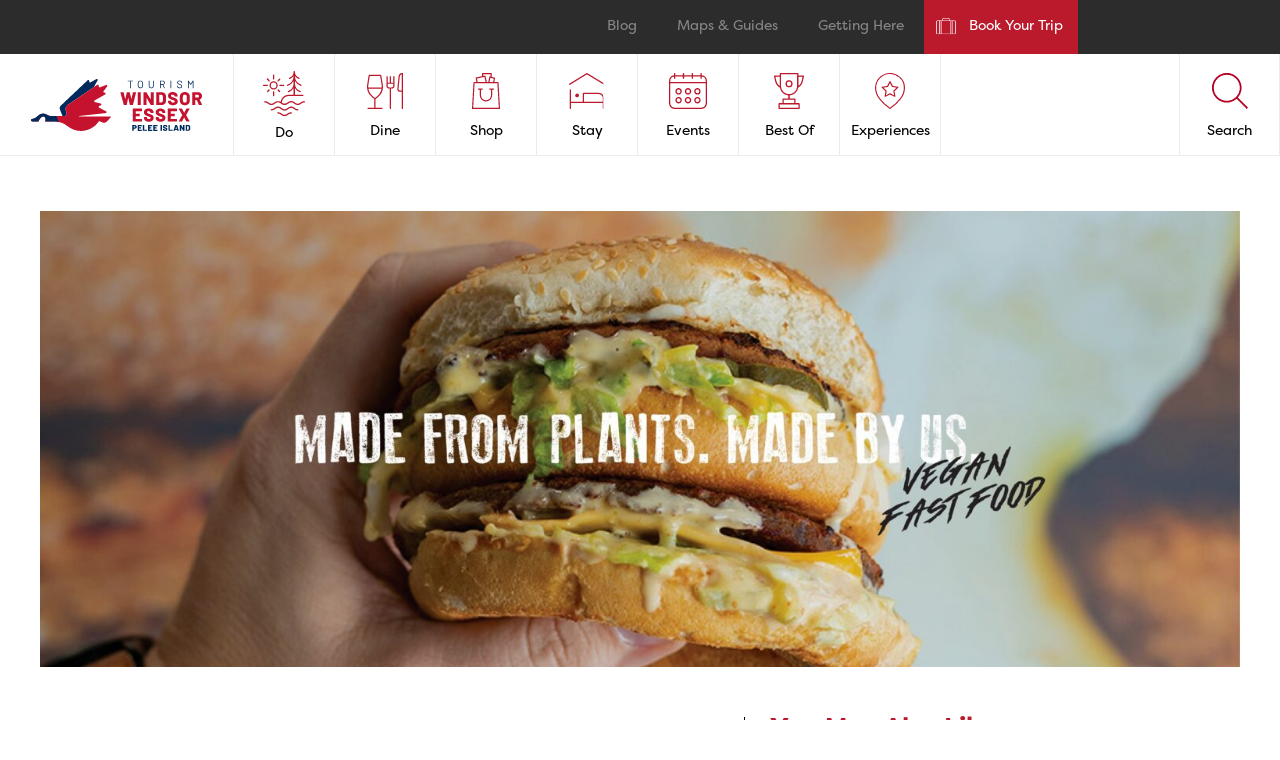

--- FILE ---
content_type: text/html; charset=UTF-8
request_url: https://www.visitwindsoressex.com/places/odd-burger/
body_size: 31988
content:
<!doctype html>
<html lang="en-US" xmlns="http://www.w3.org/1999/xhtml" xmlns:fb="http://ogp.me/ns/fb#">
<head>
	<meta charset="utf-8">
	<meta name="viewport" content="width=device-width, initial-scale=1.0">
	<meta name="author" content="Jason Pomerleau - www.jasonpomerleau.com">
	<meta name='robots' content='index, follow, max-image-preview:large, max-snippet:-1, max-video-preview:-1' />

	<!-- This site is optimized with the Yoast SEO plugin v26.8 - https://yoast.com/product/yoast-seo-wordpress/ -->
	<title>Odd Burger - Tourism Windsor Essex Pelee Island</title>
	<link rel="canonical" href="https://www.visitwindsoressex.com/places/odd-burger/" />
	<meta property="og:locale" content="en_US" />
	<meta property="og:type" content="article" />
	<meta property="og:title" content="Odd Burger - Tourism Windsor Essex Pelee Island" />
	<meta property="og:description" content="Affordable vegan fast food with big variety, something for everyone!" />
	<meta property="og:url" content="https://www.visitwindsoressex.com/places/odd-burger/" />
	<meta property="og:site_name" content="Tourism Windsor Essex Pelee Island" />
	<meta property="article:publisher" content="https://www.facebook.com/visitwindsoressex" />
	<meta property="article:modified_time" content="2025-05-13T19:48:59+00:00" />
	<meta property="og:image" content="https://www.visitwindsoressex.com/wp-content/uploads/2020/09/GL-scaled.jpg" />
	<meta property="og:image:width" content="2560" />
	<meta property="og:image:height" content="974" />
	<meta property="og:image:type" content="image/jpeg" />
	<meta name="twitter:card" content="summary_large_image" />
	<meta name="twitter:site" content="@twepi" />
	<meta name="twitter:label1" content="Est. reading time" />
	<meta name="twitter:data1" content="1 minute" />
	<script type="application/ld+json" class="yoast-schema-graph">{"@context":"https://schema.org","@graph":[{"@type":"WebPage","@id":"https://www.visitwindsoressex.com/places/odd-burger/","url":"https://www.visitwindsoressex.com/places/odd-burger/","name":"Odd Burger - Tourism Windsor Essex Pelee Island","isPartOf":{"@id":"https://www.visitwindsoressex.com/#website"},"primaryImageOfPage":{"@id":"https://www.visitwindsoressex.com/places/odd-burger/#primaryimage"},"image":{"@id":"https://www.visitwindsoressex.com/places/odd-burger/#primaryimage"},"thumbnailUrl":"https://www.visitwindsoressex.com/wp-content/uploads/2020/09/GL-scaled.jpg","datePublished":"2020-09-30T18:47:39+00:00","dateModified":"2025-05-13T19:48:59+00:00","breadcrumb":{"@id":"https://www.visitwindsoressex.com/places/odd-burger/#breadcrumb"},"inLanguage":"en-US","potentialAction":[{"@type":"ReadAction","target":["https://www.visitwindsoressex.com/places/odd-burger/"]}]},{"@type":"ImageObject","inLanguage":"en-US","@id":"https://www.visitwindsoressex.com/places/odd-burger/#primaryimage","url":"https://www.visitwindsoressex.com/wp-content/uploads/2020/09/GL-scaled.jpg","contentUrl":"https://www.visitwindsoressex.com/wp-content/uploads/2020/09/GL-scaled.jpg","width":2560,"height":974},{"@type":"BreadcrumbList","@id":"https://www.visitwindsoressex.com/places/odd-burger/#breadcrumb","itemListElement":[{"@type":"ListItem","position":1,"name":"Places","item":"https://www.visitwindsoressex.com/places/"},{"@type":"ListItem","position":2,"name":"Odd Burger"}]},{"@type":"WebSite","@id":"https://www.visitwindsoressex.com/#website","url":"https://www.visitwindsoressex.com/","name":"Tourism Windsor Essex Pelee Island","description":"Where can WE take you?","potentialAction":[{"@type":"SearchAction","target":{"@type":"EntryPoint","urlTemplate":"https://www.visitwindsoressex.com/?s={search_term_string}"},"query-input":{"@type":"PropertyValueSpecification","valueRequired":true,"valueName":"search_term_string"}}],"inLanguage":"en-US"}]}</script>
	<!-- / Yoast SEO plugin. -->


<link rel='dns-prefetch' href='//maps.googleapis.com' />
<link rel='dns-prefetch' href='//use.fontawesome.com' />
<link rel='dns-prefetch' href='//fonts.googleapis.com' />
<link rel='dns-prefetch' href='//use.typekit.net' />
<link rel="alternate" type="application/rss+xml" title="Tourism Windsor Essex Pelee Island &raquo; Feed" href="https://www.visitwindsoressex.com/feed/" />
<link rel="alternate" type="application/rss+xml" title="Tourism Windsor Essex Pelee Island &raquo; Comments Feed" href="https://www.visitwindsoressex.com/comments/feed/" />
<link rel="alternate" type="text/calendar" title="Tourism Windsor Essex Pelee Island &raquo; iCal Feed" href="https://www.visitwindsoressex.com/events/?ical=1" />
<link rel="alternate" title="oEmbed (JSON)" type="application/json+oembed" href="https://www.visitwindsoressex.com/wp-json/oembed/1.0/embed?url=https%3A%2F%2Fwww.visitwindsoressex.com%2Fplaces%2Fodd-burger%2F" />
<link rel="alternate" title="oEmbed (XML)" type="text/xml+oembed" href="https://www.visitwindsoressex.com/wp-json/oembed/1.0/embed?url=https%3A%2F%2Fwww.visitwindsoressex.com%2Fplaces%2Fodd-burger%2F&#038;format=xml" />
<style id='wp-img-auto-sizes-contain-inline-css' type='text/css'>
img:is([sizes=auto i],[sizes^="auto," i]){contain-intrinsic-size:3000px 1500px}
/*# sourceURL=wp-img-auto-sizes-contain-inline-css */
</style>
<link rel='stylesheet' id='tribe-events-pro-mini-calendar-block-styles-css' href='https://www.visitwindsoressex.com/wp-content/plugins/events-calendar-pro/build/css/tribe-events-pro-mini-calendar-block.css?ver=7.7.12' type='text/css' media='all' />
<link rel='stylesheet' id='sbi_styles-css' href='https://www.visitwindsoressex.com/wp-content/plugins/instagram-feed-pro/css/sbi-styles.min.css?ver=6.9.0' type='text/css' media='all' />
<style id='wp-emoji-styles-inline-css' type='text/css'>

	img.wp-smiley, img.emoji {
		display: inline !important;
		border: none !important;
		box-shadow: none !important;
		height: 1em !important;
		width: 1em !important;
		margin: 0 0.07em !important;
		vertical-align: -0.1em !important;
		background: none !important;
		padding: 0 !important;
	}
/*# sourceURL=wp-emoji-styles-inline-css */
</style>
<link rel='stylesheet' id='wp-block-library-css' href='https://www.visitwindsoressex.com/wp-includes/css/dist/block-library/style.min.css?ver=6.9' type='text/css' media='all' />
<style id='global-styles-inline-css' type='text/css'>
:root{--wp--preset--aspect-ratio--square: 1;--wp--preset--aspect-ratio--4-3: 4/3;--wp--preset--aspect-ratio--3-4: 3/4;--wp--preset--aspect-ratio--3-2: 3/2;--wp--preset--aspect-ratio--2-3: 2/3;--wp--preset--aspect-ratio--16-9: 16/9;--wp--preset--aspect-ratio--9-16: 9/16;--wp--preset--color--black: #000000;--wp--preset--color--cyan-bluish-gray: #abb8c3;--wp--preset--color--white: #ffffff;--wp--preset--color--pale-pink: #f78da7;--wp--preset--color--vivid-red: #cf2e2e;--wp--preset--color--luminous-vivid-orange: #ff6900;--wp--preset--color--luminous-vivid-amber: #fcb900;--wp--preset--color--light-green-cyan: #7bdcb5;--wp--preset--color--vivid-green-cyan: #00d084;--wp--preset--color--pale-cyan-blue: #8ed1fc;--wp--preset--color--vivid-cyan-blue: #0693e3;--wp--preset--color--vivid-purple: #9b51e0;--wp--preset--gradient--vivid-cyan-blue-to-vivid-purple: linear-gradient(135deg,rgb(6,147,227) 0%,rgb(155,81,224) 100%);--wp--preset--gradient--light-green-cyan-to-vivid-green-cyan: linear-gradient(135deg,rgb(122,220,180) 0%,rgb(0,208,130) 100%);--wp--preset--gradient--luminous-vivid-amber-to-luminous-vivid-orange: linear-gradient(135deg,rgb(252,185,0) 0%,rgb(255,105,0) 100%);--wp--preset--gradient--luminous-vivid-orange-to-vivid-red: linear-gradient(135deg,rgb(255,105,0) 0%,rgb(207,46,46) 100%);--wp--preset--gradient--very-light-gray-to-cyan-bluish-gray: linear-gradient(135deg,rgb(238,238,238) 0%,rgb(169,184,195) 100%);--wp--preset--gradient--cool-to-warm-spectrum: linear-gradient(135deg,rgb(74,234,220) 0%,rgb(151,120,209) 20%,rgb(207,42,186) 40%,rgb(238,44,130) 60%,rgb(251,105,98) 80%,rgb(254,248,76) 100%);--wp--preset--gradient--blush-light-purple: linear-gradient(135deg,rgb(255,206,236) 0%,rgb(152,150,240) 100%);--wp--preset--gradient--blush-bordeaux: linear-gradient(135deg,rgb(254,205,165) 0%,rgb(254,45,45) 50%,rgb(107,0,62) 100%);--wp--preset--gradient--luminous-dusk: linear-gradient(135deg,rgb(255,203,112) 0%,rgb(199,81,192) 50%,rgb(65,88,208) 100%);--wp--preset--gradient--pale-ocean: linear-gradient(135deg,rgb(255,245,203) 0%,rgb(182,227,212) 50%,rgb(51,167,181) 100%);--wp--preset--gradient--electric-grass: linear-gradient(135deg,rgb(202,248,128) 0%,rgb(113,206,126) 100%);--wp--preset--gradient--midnight: linear-gradient(135deg,rgb(2,3,129) 0%,rgb(40,116,252) 100%);--wp--preset--font-size--small: 13px;--wp--preset--font-size--medium: 20px;--wp--preset--font-size--large: 36px;--wp--preset--font-size--x-large: 42px;--wp--preset--spacing--20: 0.44rem;--wp--preset--spacing--30: 0.67rem;--wp--preset--spacing--40: 1rem;--wp--preset--spacing--50: 1.5rem;--wp--preset--spacing--60: 2.25rem;--wp--preset--spacing--70: 3.38rem;--wp--preset--spacing--80: 5.06rem;--wp--preset--shadow--natural: 6px 6px 9px rgba(0, 0, 0, 0.2);--wp--preset--shadow--deep: 12px 12px 50px rgba(0, 0, 0, 0.4);--wp--preset--shadow--sharp: 6px 6px 0px rgba(0, 0, 0, 0.2);--wp--preset--shadow--outlined: 6px 6px 0px -3px rgb(255, 255, 255), 6px 6px rgb(0, 0, 0);--wp--preset--shadow--crisp: 6px 6px 0px rgb(0, 0, 0);}:where(.is-layout-flex){gap: 0.5em;}:where(.is-layout-grid){gap: 0.5em;}body .is-layout-flex{display: flex;}.is-layout-flex{flex-wrap: wrap;align-items: center;}.is-layout-flex > :is(*, div){margin: 0;}body .is-layout-grid{display: grid;}.is-layout-grid > :is(*, div){margin: 0;}:where(.wp-block-columns.is-layout-flex){gap: 2em;}:where(.wp-block-columns.is-layout-grid){gap: 2em;}:where(.wp-block-post-template.is-layout-flex){gap: 1.25em;}:where(.wp-block-post-template.is-layout-grid){gap: 1.25em;}.has-black-color{color: var(--wp--preset--color--black) !important;}.has-cyan-bluish-gray-color{color: var(--wp--preset--color--cyan-bluish-gray) !important;}.has-white-color{color: var(--wp--preset--color--white) !important;}.has-pale-pink-color{color: var(--wp--preset--color--pale-pink) !important;}.has-vivid-red-color{color: var(--wp--preset--color--vivid-red) !important;}.has-luminous-vivid-orange-color{color: var(--wp--preset--color--luminous-vivid-orange) !important;}.has-luminous-vivid-amber-color{color: var(--wp--preset--color--luminous-vivid-amber) !important;}.has-light-green-cyan-color{color: var(--wp--preset--color--light-green-cyan) !important;}.has-vivid-green-cyan-color{color: var(--wp--preset--color--vivid-green-cyan) !important;}.has-pale-cyan-blue-color{color: var(--wp--preset--color--pale-cyan-blue) !important;}.has-vivid-cyan-blue-color{color: var(--wp--preset--color--vivid-cyan-blue) !important;}.has-vivid-purple-color{color: var(--wp--preset--color--vivid-purple) !important;}.has-black-background-color{background-color: var(--wp--preset--color--black) !important;}.has-cyan-bluish-gray-background-color{background-color: var(--wp--preset--color--cyan-bluish-gray) !important;}.has-white-background-color{background-color: var(--wp--preset--color--white) !important;}.has-pale-pink-background-color{background-color: var(--wp--preset--color--pale-pink) !important;}.has-vivid-red-background-color{background-color: var(--wp--preset--color--vivid-red) !important;}.has-luminous-vivid-orange-background-color{background-color: var(--wp--preset--color--luminous-vivid-orange) !important;}.has-luminous-vivid-amber-background-color{background-color: var(--wp--preset--color--luminous-vivid-amber) !important;}.has-light-green-cyan-background-color{background-color: var(--wp--preset--color--light-green-cyan) !important;}.has-vivid-green-cyan-background-color{background-color: var(--wp--preset--color--vivid-green-cyan) !important;}.has-pale-cyan-blue-background-color{background-color: var(--wp--preset--color--pale-cyan-blue) !important;}.has-vivid-cyan-blue-background-color{background-color: var(--wp--preset--color--vivid-cyan-blue) !important;}.has-vivid-purple-background-color{background-color: var(--wp--preset--color--vivid-purple) !important;}.has-black-border-color{border-color: var(--wp--preset--color--black) !important;}.has-cyan-bluish-gray-border-color{border-color: var(--wp--preset--color--cyan-bluish-gray) !important;}.has-white-border-color{border-color: var(--wp--preset--color--white) !important;}.has-pale-pink-border-color{border-color: var(--wp--preset--color--pale-pink) !important;}.has-vivid-red-border-color{border-color: var(--wp--preset--color--vivid-red) !important;}.has-luminous-vivid-orange-border-color{border-color: var(--wp--preset--color--luminous-vivid-orange) !important;}.has-luminous-vivid-amber-border-color{border-color: var(--wp--preset--color--luminous-vivid-amber) !important;}.has-light-green-cyan-border-color{border-color: var(--wp--preset--color--light-green-cyan) !important;}.has-vivid-green-cyan-border-color{border-color: var(--wp--preset--color--vivid-green-cyan) !important;}.has-pale-cyan-blue-border-color{border-color: var(--wp--preset--color--pale-cyan-blue) !important;}.has-vivid-cyan-blue-border-color{border-color: var(--wp--preset--color--vivid-cyan-blue) !important;}.has-vivid-purple-border-color{border-color: var(--wp--preset--color--vivid-purple) !important;}.has-vivid-cyan-blue-to-vivid-purple-gradient-background{background: var(--wp--preset--gradient--vivid-cyan-blue-to-vivid-purple) !important;}.has-light-green-cyan-to-vivid-green-cyan-gradient-background{background: var(--wp--preset--gradient--light-green-cyan-to-vivid-green-cyan) !important;}.has-luminous-vivid-amber-to-luminous-vivid-orange-gradient-background{background: var(--wp--preset--gradient--luminous-vivid-amber-to-luminous-vivid-orange) !important;}.has-luminous-vivid-orange-to-vivid-red-gradient-background{background: var(--wp--preset--gradient--luminous-vivid-orange-to-vivid-red) !important;}.has-very-light-gray-to-cyan-bluish-gray-gradient-background{background: var(--wp--preset--gradient--very-light-gray-to-cyan-bluish-gray) !important;}.has-cool-to-warm-spectrum-gradient-background{background: var(--wp--preset--gradient--cool-to-warm-spectrum) !important;}.has-blush-light-purple-gradient-background{background: var(--wp--preset--gradient--blush-light-purple) !important;}.has-blush-bordeaux-gradient-background{background: var(--wp--preset--gradient--blush-bordeaux) !important;}.has-luminous-dusk-gradient-background{background: var(--wp--preset--gradient--luminous-dusk) !important;}.has-pale-ocean-gradient-background{background: var(--wp--preset--gradient--pale-ocean) !important;}.has-electric-grass-gradient-background{background: var(--wp--preset--gradient--electric-grass) !important;}.has-midnight-gradient-background{background: var(--wp--preset--gradient--midnight) !important;}.has-small-font-size{font-size: var(--wp--preset--font-size--small) !important;}.has-medium-font-size{font-size: var(--wp--preset--font-size--medium) !important;}.has-large-font-size{font-size: var(--wp--preset--font-size--large) !important;}.has-x-large-font-size{font-size: var(--wp--preset--font-size--x-large) !important;}
/*# sourceURL=global-styles-inline-css */
</style>

<style id='classic-theme-styles-inline-css' type='text/css'>
/*! This file is auto-generated */
.wp-block-button__link{color:#fff;background-color:#32373c;border-radius:9999px;box-shadow:none;text-decoration:none;padding:calc(.667em + 2px) calc(1.333em + 2px);font-size:1.125em}.wp-block-file__button{background:#32373c;color:#fff;text-decoration:none}
/*# sourceURL=/wp-includes/css/classic-themes.min.css */
</style>
<link rel='stylesheet' id='legacy-dmopress-public-css-css' href='https://www.visitwindsoressex.com/wp-content/plugins/dmopress/css/dmopress.legacy.public.min.css?ver=6.9' type='text/css' media='all' />
<link rel='stylesheet' id='dmopress-public-css-css' href='https://www.visitwindsoressex.com/wp-content/plugins/dmopress/css/dmopress.public.min.css?ver=6.9' type='text/css' media='all' />
<link rel='stylesheet' id='app-css-css' href='https://www.visitwindsoressex.com/wp-content/themes/twepi/css/app.min.css?ver=1762723071' type='text/css' media='all' />
<link rel='stylesheet' id='font-app-css' href='https://fonts.googleapis.com/css?family=Roboto:200,400' type='text/css' media='all' />
<link rel='stylesheet' id='font-adobe-css' href='https://use.typekit.net/eay1fsb.css' type='text/css' media='all' />
<script type="text/javascript" src="https://www.visitwindsoressex.com/wp-includes/js/jquery/jquery.min.js?ver=3.7.1" id="jquery-core-js"></script>
<script type="text/javascript" src="https://www.visitwindsoressex.com/wp-includes/js/jquery/jquery-migrate.min.js?ver=3.4.1" id="jquery-migrate-js"></script>
<script type="text/javascript" id="file_uploads_nfpluginsettings-js-extra">
/* <![CDATA[ */
var params = {"clearLogRestUrl":"https://www.visitwindsoressex.com/wp-json/nf-file-uploads/debug-log/delete-all","clearLogButtonId":"file_uploads_clear_debug_logger","downloadLogRestUrl":"https://www.visitwindsoressex.com/wp-json/nf-file-uploads/debug-log/get-all","downloadLogButtonId":"file_uploads_download_debug_logger"};
//# sourceURL=file_uploads_nfpluginsettings-js-extra
/* ]]> */
</script>
<script type="text/javascript" src="https://www.visitwindsoressex.com/wp-content/plugins/ninja-forms-uploads/assets/js/nfpluginsettings.js?ver=3.3.25" id="file_uploads_nfpluginsettings-js"></script>
<script type="text/javascript" src="https://maps.googleapis.com/maps/api/js?key=AIzaSyAYnvUlMX_Hpjh9jXwmLJukS_Ov-BWZc3w&amp;ver=6.9" id="google-maps-js"></script>
<script type="text/javascript" src="https://www.visitwindsoressex.com/wp-content/plugins/revslider/public/assets/js/rbtools.min.js?ver=6.6.14" async id="tp-tools-js"></script>
<script type="text/javascript" src="https://www.visitwindsoressex.com/wp-content/plugins/revslider/public/assets/js/rs6.min.js?ver=6.6.14" async id="revmin-js"></script>
<script type="text/javascript" defer="defer" src="https://use.fontawesome.com/fd8edf45cb.js?ver=1" id="fontawesome-js"></script>
<link rel="https://api.w.org/" href="https://www.visitwindsoressex.com/wp-json/" /><link rel="alternate" title="JSON" type="application/json" href="https://www.visitwindsoressex.com/wp-json/wp/v2/dmo_places/62260" /><link rel="EditURI" type="application/rsd+xml" title="RSD" href="https://www.visitwindsoressex.com/xmlrpc.php?rsd" />
<link rel='shortlink' href='https://www.visitwindsoressex.com/?p=62260' />

<!-- This site is using AdRotate v5.17.2 to display their advertisements - https://ajdg.solutions/ -->
<!-- AdRotate CSS -->
<style type="text/css" media="screen">
	.g { margin:0px; padding:0px; overflow:hidden; line-height:1; zoom:1; }
	.g img { height:auto; }
	.g-col { position:relative; float:left; }
	.g-col:first-child { margin-left: 0; }
	.g-col:last-child { margin-right: 0; }
	.g-2 { min-width:0px; max-width:7350px; }
	.b-2 { margin:0px; }
	@media only screen and (max-width: 480px) {
		.g-col, .g-dyn, .g-single { width:100%; margin-left:0; margin-right:0; }
	}
</style>
<!-- /AdRotate CSS -->

<meta name="et-api-version" content="v1"><meta name="et-api-origin" content="https://www.visitwindsoressex.com"><link rel="https://theeventscalendar.com/" href="https://www.visitwindsoressex.com/wp-json/tribe/tickets/v1/" /><meta name="tec-api-version" content="v1"><meta name="tec-api-origin" content="https://www.visitwindsoressex.com"><link rel="alternate" href="https://www.visitwindsoressex.com/wp-json/tribe/events/v1/" />
<script type="text/javascript">
	var TWEPI = {
		admin_url: 'https://www.visitwindsoressex.com/wp-admin/'
	}
</script>
<meta name="generator" content="Powered by Slider Revolution 6.6.14 - responsive, Mobile-Friendly Slider Plugin for WordPress with comfortable drag and drop interface." />
<link rel="icon" href="https://www.visitwindsoressex.com/wp-content/uploads/2018/04/cropped-favicon-1-32x32.png" sizes="32x32" />
<link rel="icon" href="https://www.visitwindsoressex.com/wp-content/uploads/2018/04/cropped-favicon-1-192x192.png" sizes="192x192" />
<link rel="apple-touch-icon" href="https://www.visitwindsoressex.com/wp-content/uploads/2018/04/cropped-favicon-1-180x180.png" />
<meta name="msapplication-TileImage" content="https://www.visitwindsoressex.com/wp-content/uploads/2018/04/cropped-favicon-1-270x270.png" />
<script>function setREVStartSize(e){
			//window.requestAnimationFrame(function() {
				window.RSIW = window.RSIW===undefined ? window.innerWidth : window.RSIW;
				window.RSIH = window.RSIH===undefined ? window.innerHeight : window.RSIH;
				try {
					var pw = document.getElementById(e.c).parentNode.offsetWidth,
						newh;
					pw = pw===0 || isNaN(pw) || (e.l=="fullwidth" || e.layout=="fullwidth") ? window.RSIW : pw;
					e.tabw = e.tabw===undefined ? 0 : parseInt(e.tabw);
					e.thumbw = e.thumbw===undefined ? 0 : parseInt(e.thumbw);
					e.tabh = e.tabh===undefined ? 0 : parseInt(e.tabh);
					e.thumbh = e.thumbh===undefined ? 0 : parseInt(e.thumbh);
					e.tabhide = e.tabhide===undefined ? 0 : parseInt(e.tabhide);
					e.thumbhide = e.thumbhide===undefined ? 0 : parseInt(e.thumbhide);
					e.mh = e.mh===undefined || e.mh=="" || e.mh==="auto" ? 0 : parseInt(e.mh,0);
					if(e.layout==="fullscreen" || e.l==="fullscreen")
						newh = Math.max(e.mh,window.RSIH);
					else{
						e.gw = Array.isArray(e.gw) ? e.gw : [e.gw];
						for (var i in e.rl) if (e.gw[i]===undefined || e.gw[i]===0) e.gw[i] = e.gw[i-1];
						e.gh = e.el===undefined || e.el==="" || (Array.isArray(e.el) && e.el.length==0)? e.gh : e.el;
						e.gh = Array.isArray(e.gh) ? e.gh : [e.gh];
						for (var i in e.rl) if (e.gh[i]===undefined || e.gh[i]===0) e.gh[i] = e.gh[i-1];
											
						var nl = new Array(e.rl.length),
							ix = 0,
							sl;
						e.tabw = e.tabhide>=pw ? 0 : e.tabw;
						e.thumbw = e.thumbhide>=pw ? 0 : e.thumbw;
						e.tabh = e.tabhide>=pw ? 0 : e.tabh;
						e.thumbh = e.thumbhide>=pw ? 0 : e.thumbh;
						for (var i in e.rl) nl[i] = e.rl[i]<window.RSIW ? 0 : e.rl[i];
						sl = nl[0];
						for (var i in nl) if (sl>nl[i] && nl[i]>0) { sl = nl[i]; ix=i;}
						var m = pw>(e.gw[ix]+e.tabw+e.thumbw) ? 1 : (pw-(e.tabw+e.thumbw)) / (e.gw[ix]);
						newh =  (e.gh[ix] * m) + (e.tabh + e.thumbh);
					}
					var el = document.getElementById(e.c);
					if (el!==null && el) el.style.height = newh+"px";
					el = document.getElementById(e.c+"_wrapper");
					if (el!==null && el) {
						el.style.height = newh+"px";
						el.style.display = "block";
					}
				} catch(e){
					console.log("Failure at Presize of Slider:" + e)
				}
			//});
		  };</script>
		<style type="text/css" id="wp-custom-css">
			.tribe-community-events.form {
	padding: 0;
	border: 0;
	font-family: filson-pro,FilsonPro,-apple-system,BlinkMacSystemFont,"Segoe UI",Roboto,"Helvetica Neue",Arial,sans-serif,"Apple Color Emoji","Segoe UI Emoji","Segoe UI Symbol" !important;
}

#tribe-add-recurrence, .tribe-button-secondary {
	font-family: filson-pro,FilsonPro,-apple-system,BlinkMacSystemFont,"Segoe UI",Roboto,"Helvetica Neue",Arial,sans-serif,"Apple Color Emoji","Segoe UI Emoji","Segoe UI Symbol" !important;
}

.tribe-community-events .my-events-header {
	display: none;
}

.event-terms-description {
	min-height: 200px;
}

#tribe-community-events .tribe-section-taxonomy--post_tag,
#tribe-community-events .tribe-section-virtual, 
#tribe-community-events .tribe-section-event-status, 
#tribe-community-events .tribe-section-venue, 
#tribe-community-events  .tribe-section-organizer,
#tribe-community-events .tribe-section-taxonomy--tribe_events_cat { 
	display: none;
}

.tribe-events-community-footer .events-community-submit {
	background-color: #bb1a2e !important;
	font-size: 1rem !Important;
}

.tribe-configure-virtual-button__container button {
	border: 1px solid #ccc;
	padding: 10px 15px;
	border-radius: 5px;
	text-transform: uppercase;
}

.tribe-configure-virtual-button__container button {
	border: 1px solid #616161;
	padding: 10px 15px;
	border-radius: 5px;
	background-color: #616161;
	color: #fff;
}

#tribe-add-recurrence {
	border: 1px solid #616161;
	font-size: 1rem !important;
	line-height: 1rem;
}

#event-timezone, #event-timezone + span.select2 {
	display: none;
}

.tribe-change-timezone {
	display: none;
}		</style>
			
		<!-- Google Tag Manager -->
		<script>(function(w,d,s,l,i){w[l]=w[l]||[];w[l].push({'gtm.start':
		new Date().getTime(),event:'gtm.js'});var f=d.getElementsByTagName(s)[0],
		j=d.createElement(s),dl=l!='dataLayer'?'&l='+l:'';j.async=true;j.src=
		'https://www.googletagmanager.com/gtm.js?id='+i+dl;f.parentNode.insertBefore(j,f);
		})(window,document,'script','dataLayer','GTM-T6X2H3Q');</script>
		<!-- End Google Tag Manager -->

		<!-- Google Tag Manager -->
			<script>(function(w,d,s,l,i){w[l]=w[l]||[];w[l].push({'gtm.start':
			new Date().getTime(),event:'gtm.js'});var f=d.getElementsByTagName(s)[0],
			j=d.createElement(s),dl=l!='dataLayer'?'&l='+l:'';j.async=true;j.src=
			'https://www.googletagmanager.com/gtm.js?id='+i+dl;f.parentNode.insertBefore(j,f);
			})(window,document,'script','dataLayer','GTM-PHVQJMN');</script>
		<!-- End Google Tag Manager -->
		
		<!-- Google Tag Manager -->
			<script>(function(w,d,s,l,i){w[l]=w[l]||[];w[l].push({'gtm.start':
			new Date().getTime(),event:'gtm.js'});var f=d.getElementsByTagName(s)[0],
			j=d.createElement(s),dl=l!='dataLayer'?'&l='+l:'';j.async=true;j.src=
			'https://www.googletagmanager.com/gtm.js?id='+i+dl;f.parentNode.insertBefore(j,f);
			})(window,document,'script','dataLayer','GTM-TLW32S8');</script>
		<!-- End Google Tag Manager -->
		<!-- Facebook Pixel Code -->
			<script>
			!function(f,b,e,v,n,t,s)
			{if(f.fbq)return;n=f.fbq=function(){n.callMethod?
			n.callMethod.apply(n,arguments):n.queue.push(arguments)};
			if(!f._fbq)f._fbq=n;n.push=n;n.loaded=!0;n.version='2.0';
			n.queue=[];t=b.createElement(e);t.async=!0;
			t.src=v;s=b.getElementsByTagName(e)[0];
			s.parentNode.insertBefore(t,s)}(window, document,'script',
			'https://connect.facebook.net/en_US/fbevents.js');
			fbq('init', '270236423467849');
			fbq('track', 'PageView');
			</script>
		<!-- End Facebook Pixel Code -->
		<!-- Google Tag Manager -->
		<script>(function(w,d,s,l,i){w[l]=w[l]||[];w[l].push({'gtm.start':
		new Date().getTime(),event:'gtm.js'});var f=d.getElementsByTagName(s)[0],
		j=d.createElement(s),dl=l!='dataLayer'?'&l='+l:'';j.async=true;j.src=
		'https://www.googletagmanager.com/gtm.js?id='+i+dl;f.parentNode.insertBefore(j,f);
		})(window,document,'script','dataLayer','GTM-PSW54CR');</script>
		<!-- End Google Tag Manager -->

		<!-- Google tag (gtag.js) -->
		<script async src="https://www.googletagmanager.com/gtag/js?id=AW-10939404867"></script>
		<script>
		window.dataLayer = window.dataLayer || [];
		function gtag(){dataLayer.push(arguments);}
		gtag('js', new Date());

		gtag('config', 'AW-10939404867');
		</script>

			
			<meta property="og:image" content="https://www.visitwindsoressex.com/wp-content/uploads/2020/09/GL-2560x650.jpg" />
		<meta property="og:url" content="https://www.visitwindsoressex.com/places/odd-burger/" />
		<meta property="og:title" content="Odd Burger" />
		<meta property="og:description" content="Affordable vegan fast food with big variety, something for everyone!" />
	
<link rel='stylesheet' id='rs-plugin-settings-css' href='https://www.visitwindsoressex.com/wp-content/plugins/revslider/public/assets/css/rs6.css?ver=6.6.14' type='text/css' media='all' />
<style id='rs-plugin-settings-inline-css' type='text/css'>
#rs-demo-id {}
/*# sourceURL=rs-plugin-settings-inline-css */
</style>
</head>
<body class="wp-singular dmo_places-template-default single single-dmo_places postid-62260 wp-theme-twepi tribe-no-js tec-no-tickets-on-recurring tec-no-rsvp-on-recurring tribe-theme-twepi">
	<!-- Google Tag Manager (noscript) -->
	<noscript><iframe src="https://www.googletagmanager.com/ns.html?id=GTM-T6X2H3Q"
	height="0" width="0" style="display:none;visibility:hidden"></iframe></noscript>
	<!-- End Google Tag Manager (noscript) -->
	<!-- Google Tag Manager (noscript) -->
	<noscript><iframe src="https://www.googletagmanager.com/ns.html?id=GTM-PHVQJMN"
	height="0" width="0" style="display:none;visibility:hidden"></iframe></noscript>
	<!-- End Google Tag Manager (noscript) -->
	<!-- Google Tag Manager (noscript) -->
	<noscript><iframe src="https://www.googletagmanager.com/ns.html?id=GTM-TLW32S8"
	height="0" width="0" style="display:none;visibility:hidden"></iframe></noscript>
	<!-- End Google Tag Manager (noscript) -->
	<!-- Facebook Pixel Code -->
	<noscript><img height="1" width="1" style="display:none"
	src="https://www.facebook.com/tr?id=270236423467849&ev=PageView&noscript=1"/></noscript>
	<!-- End Facebook Pixel Code -->
	<!-- Google Tag Manager (noscript) -->
	<noscript><iframe src="https://www.googletagmanager.com/ns.html?id=GTM-PSW54CR"
	height="0" width="0" style="display:none;visibility:hidden"></iframe></noscript>
	<!-- End Google Tag Manager (noscript) -->

	<!-- Yield Optimizer -->
	<img class="screen-reader-text" src="https://tag.yieldoptimizer.com/ps/analytics?pxid=491064&" width="1" height="1">

<header>
	
<nav class="navbar-top">
	<div class="container-fluid">
		<div class="row">
			<div class="col-12 top-bar-container">
				<div class="menu-navbar-top-menu-container"><ul id="menu-navbar-top-menu" class="menu"><li id="menu-item-88123" class="menu-item menu-item-type-post_type menu-item-object-page menu-item-88123"><a target="_blank" href="https://www.visitwindsoressex.com/blog/">Blog</a></li>
<li id="menu-item-7551" class="menu-item menu-item-type-post_type menu-item-object-page menu-item-7551"><a href="https://www.visitwindsoressex.com/maps-guides/">Maps &#038; Guides</a></li>
<li id="menu-item-3292" class="menu-item menu-item-type-post_type menu-item-object-page menu-item-3292"><a href="https://www.visitwindsoressex.com/getting-here/">Getting Here</a></li>
<li id="menu-item-88124" class="menu-item menu-item-type-custom menu-item-object-custom menu-item-88124"><a href="/bookyourtrip/">Book Your Trip</a></li>
</ul></div>
				<div class="top-bar-language">
					<div id="google_translate_element"></div>
					<script type="text/javascript">
						function googleTranslateElementInit() {
							new google.translate.TranslateElement({pageLanguage: 'en', layout: google.translate.TranslateElement.InlineLayout.SIMPLE}, 'google_translate_element');
						}
					</script>
					<script type="text/javascript" src="//translate.google.com/translate_a/element.js?cb=googleTranslateElementInit"></script>
				</div>
			</div>
		</div>
	</div>
</nav>	<nav id="navbar-main" class="navbar">
	<div class="navbar-left">
		<div class="e8-burger e8-burger-squeeze navbar-toggle collapsed" id="show-submenu-mobile" aria-controls="navbar-submenu-mobile" aria-expanded="false" aria-label="Toggle navigation">
			<div class="e8-burger-lines"></div>
		</div>
	</div>
	<div class="navbar-middle">
		<a class="navbar-logo" href="/">
			<svg xmlns="http://www.w3.org/2000/svg" viewBox="0 0 312.11 94.88"><defs><style>.navbar-logo-1{fill:#002a5c;}.navbar-logo-2{fill:#c4122f;}</style></defs><title>TWEPI Logo</title><g id="Navbar_Layer_2" data-name="Navbar_Layer_2"><g id="Navbar_Layer_4" data-name="Navbar_Layer_4"><path class="navbar-logo-1" d="M64.91,61.8l-1.37-4.48A9,9,0,0,1,67.31,47l47.48-32.17c1.54-3.39,5.5-10,6.76-12.34A1.67,1.67,0,0,0,119.27.22L108.93,6a1.66,1.66,0,0,1-2.41-1L106,3.14a1.67,1.67,0,0,0-2.49-.94L54.13,48.82A7.06,7.06,0,0,0,53,56.18l4.61,11.4h3A4.48,4.48,0,0,0,64.91,61.8Z"/><path class="navbar-logo-2" d="M144.89,68.58H88.18a.55.55,0,0,1-.06-1.09l48.25-5.31c1.69-.24,2.31-2.25.83-3.1-3.83-2.2-9.82-5.05-12.9-6.82a1.66,1.66,0,0,1,.17-3l3.08-1.35a1.67,1.67,0,0,0-.27-3.14l-10.73-2.66a1.65,1.65,0,0,1-.42-3l19.31-10.94a1.67,1.67,0,0,0-.4-3.06l-1.66-.43a1.65,1.65,0,0,1-.89-2.6L139,13.61A1.67,1.67,0,0,0,137.12,11L126,15.14a1.66,1.66,0,0,1-2.23-1.36l-.25-2a1.67,1.67,0,0,0-2.31-1.32l-6.41,4.34L67.31,47a9,9,0,0,0-3.77,10.35l1.37,4.48A4.48,4.48,0,0,1,60.6,67.6h-3l-21.49-.1a10.68,10.68,0,0,1-5.95-1.74,14.08,14.08,0,0,0-18.11,2,16.47,16.47,0,0,1-8.28,4.87L2.14,73A2.43,2.43,0,0,0,0,75a2.16,2.16,0,0,0,2.14,2.32l6,0,5.72,0h0A14.83,14.83,0,0,1,15,74.48c2.39-4.55,6.55-7.07,9.3-5.63,2.3,1.21,2.87,4.79,1.61,8.6l10.44.06,6.94,0A37.74,37.74,0,0,1,66.55,86,41.47,41.47,0,0,0,91,94.88c12.37-.19,25.68-6.25,33.21-18.09a40.06,40.06,0,0,1,5.84,2.36,6.92,6.92,0,0,0,8.12-1.35l7.37-7.65A.93.93,0,0,0,144.89,68.58Z"/><path class="navbar-logo-1" d="M46.25,67.55l-10.15-.07a10.69,10.69,0,0,1-5.95-1.74,14.08,14.08,0,0,0-17.58,1.46C9.85,69.77,7.65,71.72,4,72.54L1.85,73A2.3,2.3,0,0,0,0,75a2.16,2.16,0,0,0,2.14,2.32l6,0,5.72,0A14.84,14.84,0,0,1,15,74.48c2.39-4.55,6.55-7.07,9.3-5.63,2.29,1.21,2.87,4.79,1.61,8.6l10.44.06,6.94,0a35.34,35.34,0,0,1,7.48.86Z"/><path class="navbar-logo-2" d="M169.28,47l-6.15-22.35a.47.47,0,0,1,0-.2c0-.31.18-.47.54-.47h4.7a.69.69,0,0,1,.45.15.59.59,0,0,1,.22.39l2.82,11.86c0,.09.1.13.15.13s.1,0,.12-.13l2.72-11.86a.61.61,0,0,1,.67-.54h4a.63.63,0,0,1,.67.54l3,11.86c0,.09.1.13.15.13s.09,0,.12-.13L186,24.55a.59.59,0,0,1,.22-.39.69.69,0,0,1,.45-.15h4.57a.58.58,0,0,1,.45.17.56.56,0,0,1,.08.5L186.22,47a.64.64,0,0,1-.67.54h-4.47a.69.69,0,0,1-.45-.15.59.59,0,0,1-.22-.39l-2.82-12.6c0-.11-.07-.17-.13-.17s-.11.06-.13.17L174.76,47a.59.59,0,0,1-.64.54H170a.63.63,0,0,1-.67-.5"/><path class="navbar-logo-2" d="M195.09,47.37a.59.59,0,0,1-.17-.44V24.61a.58.58,0,0,1,.61-.6h4.37a.58.58,0,0,1,.61.6V46.93a.58.58,0,0,1-.61.61h-4.37a.59.59,0,0,1-.44-.17"/><path class="navbar-logo-2" d="M205.41,47.37a.59.59,0,0,1-.17-.44V24.61a.58.58,0,0,1,.61-.6H210a.77.77,0,0,1,.71.4l7.39,12.5c0,.09.1.12.17.1s.1-.09.1-.2l0-12.2a.58.58,0,0,1,.61-.6h4.3a.58.58,0,0,1,.6.6V46.93a.58.58,0,0,1-.6.61h-4.13a.82.82,0,0,1-.71-.4L211,34.46c0-.11-.11-.16-.18-.13s-.12.09-.12.2l.07,12.4a.58.58,0,0,1-.61.61h-4.3a.59.59,0,0,1-.44-.17"/><path class="navbar-logo-2" d="M234.24,42.76h3.39a2.77,2.77,0,0,0,2.18-1,3.89,3.89,0,0,0,.87-2.57V32.31a3.71,3.71,0,0,0-.86-2.57,2.86,2.86,0,0,0-2.23-1h-3.36A.21.21,0,0,0,234,29V42.53a.21.21,0,0,0,.23.24m-5.65,4.6a.59.59,0,0,1-.17-.44V24.61A.58.58,0,0,1,229,24h8.37a11.19,11.19,0,0,1,4.64.91,7.15,7.15,0,0,1,3.13,2.59,6.85,6.85,0,0,1,1.11,3.86v8.8A6.85,6.85,0,0,1,245.16,44,7.15,7.15,0,0,1,242,46.63a11.21,11.21,0,0,1-4.64.91H229a.59.59,0,0,1-.44-.17"/><path class="navbar-logo-2" d="M254.25,46.91a7.07,7.07,0,0,1-3.14-2.55A6.77,6.77,0,0,1,250,40.51v-.44a.58.58,0,0,1,.6-.6h4.27a.75.75,0,0,1,.44.12.34.34,0,0,1,.17.29v.4a2.4,2.4,0,0,0,1.09,1.92,4.47,4.47,0,0,0,2.81.84,3.18,3.18,0,0,0,2.18-.64,1.94,1.94,0,0,0,.71-1.48,1.6,1.6,0,0,0-.82-1.44,14.92,14.92,0,0,0-2.94-1.18l-.74-.23A26.48,26.48,0,0,1,254,36.53a8.21,8.21,0,0,1-2.76-2.29,5.69,5.69,0,0,1-1.14-3.61A6.2,6.2,0,0,1,251.2,27a7,7,0,0,1,3-2.4,10.9,10.9,0,0,1,4.39-.84,11.11,11.11,0,0,1,4.65.94,7.69,7.69,0,0,1,3.24,2.65,6.79,6.79,0,0,1,1.18,3.93v.27a.58.58,0,0,1-.61.6h-4.27a1,1,0,0,1-.44-.08.27.27,0,0,1-.17-.25v-.3a2.71,2.71,0,0,0-1-2.08,4.1,4.1,0,0,0-2.79-.91,3.44,3.44,0,0,0-2.05.54,1.76,1.76,0,0,0-.74,1.51,1.7,1.7,0,0,0,.47,1.23,4.46,4.46,0,0,0,1.46.91q1,.42,3,1.09,2.35.81,3.66,1.41a7.34,7.34,0,0,1,2.47,2,5.33,5.33,0,0,1,1.16,3.58,6.35,6.35,0,0,1-1.11,3.71,7.14,7.14,0,0,1-3.13,2.47,11.55,11.55,0,0,1-4.64.87,11.67,11.67,0,0,1-4.72-.89"/><path class="navbar-logo-2" d="M283.32,42.09a3.87,3.87,0,0,0,1-2.79v-7a3.89,3.89,0,0,0-1-2.77,3.4,3.4,0,0,0-2.6-1.06,3.36,3.36,0,0,0-2.57,1.06,3.89,3.89,0,0,0-1,2.77v7a3.87,3.87,0,0,0,1,2.79,3.39,3.39,0,0,0,2.57,1,3.43,3.43,0,0,0,2.6-1m-7.39,4.72a7.85,7.85,0,0,1-3.21-3.08,9.06,9.06,0,0,1-1.14-4.6V32.41a8.83,8.83,0,0,1,1.14-4.52,7.9,7.9,0,0,1,3.21-3.06,10.11,10.11,0,0,1,4.79-1.09,10.21,10.21,0,0,1,4.81,1.09,7.88,7.88,0,0,1,3.23,3.06,8.83,8.83,0,0,1,1.14,4.52v6.72a9.06,9.06,0,0,1-1.14,4.6,7.83,7.83,0,0,1-3.23,3.08,10.2,10.2,0,0,1-4.81,1.09,10.1,10.1,0,0,1-4.79-1.09"/><path class="navbar-logo-2" d="M299.77,29v4.64a.21.21,0,0,0,.24.24h3.66a2.92,2.92,0,0,0,2-.69,2.33,2.33,0,0,0,.77-1.83,2.43,2.43,0,0,0-.77-1.88,2.88,2.88,0,0,0-2-.71H300a.21.21,0,0,0-.24.24m6.49,18-3.9-8.74a.26.26,0,0,0-.27-.17H300a.21.21,0,0,0-.24.23v8.54a.58.58,0,0,1-.6.61H294.8a.58.58,0,0,1-.6-.61V24.61a.58.58,0,0,1,.6-.6h9.78a8.08,8.08,0,0,1,3.9.91,6.41,6.41,0,0,1,2.6,2.57A7.74,7.74,0,0,1,312,31.3a6.83,6.83,0,0,1-1.09,3.86,6.17,6.17,0,0,1-3,2.39.23.23,0,0,0-.13.33l4.3,8.94.07.27q0,.44-.54.44H307a.71.71,0,0,1-.71-.47"/><path class="navbar-logo-2" d="M202.32,58.66a.59.59,0,0,1-.44.17H191.56a.21.21,0,0,0-.24.24v4a.21.21,0,0,0,.24.24h6.51a.58.58,0,0,1,.61.61v3.54a.58.58,0,0,1-.61.61h-6.51a.21.21,0,0,0-.24.24v4.32a.21.21,0,0,0,.24.24h10.32a.58.58,0,0,1,.61.61v3.58a.58.58,0,0,1-.61.61H186.33a.58.58,0,0,1-.61-.61V54.65a.58.58,0,0,1,.61-.61h15.55a.58.58,0,0,1,.61.61v3.58a.59.59,0,0,1-.17.44"/><path class="navbar-logo-2" d="M210.27,77a7.1,7.1,0,0,1-3.16-2.56A6.8,6.8,0,0,1,206,70.61v-.44a.58.58,0,0,1,.61-.61h4.29a.75.75,0,0,1,.44.12.35.35,0,0,1,.17.29v.4a2.41,2.41,0,0,0,1.1,1.92,4.49,4.49,0,0,0,2.82.84,3.19,3.19,0,0,0,2.19-.64,2,2,0,0,0,.71-1.48,1.61,1.61,0,0,0-.83-1.45,15,15,0,0,0-3-1.18l-.74-.24A26.61,26.61,0,0,1,210,66.61a8.23,8.23,0,0,1-2.77-2.3,5.71,5.71,0,0,1-1.15-3.63A6.23,6.23,0,0,1,207.2,57a7,7,0,0,1,3-2.41,11,11,0,0,1,4.4-.84,11.17,11.17,0,0,1,4.67.95,7.73,7.73,0,0,1,3.26,2.67,6.8,6.8,0,0,1,1.18,3.95v.27a.58.58,0,0,1-.61.61h-4.29a1,1,0,0,1-.44-.08.27.27,0,0,1-.17-.25v-.3a2.72,2.72,0,0,0-1-2.09,4.11,4.11,0,0,0-2.8-.91,3.45,3.45,0,0,0-2.06.54,1.77,1.77,0,0,0-.74,1.52,1.7,1.7,0,0,0,.47,1.23,4.47,4.47,0,0,0,1.47.91q1,.42,3.05,1.1,2.36.81,3.68,1.42a7.35,7.35,0,0,1,2.48,2,5.35,5.35,0,0,1,1.16,3.59,6.37,6.37,0,0,1-1.11,3.73,7.18,7.18,0,0,1-3.14,2.48,12.9,12.9,0,0,1-9.4,0"/><path class="navbar-logo-2" d="M231.73,77a7.1,7.1,0,0,1-3.16-2.56,6.8,6.8,0,0,1-1.11-3.86v-.44a.58.58,0,0,1,.61-.61h4.29a.75.75,0,0,1,.44.12A.35.35,0,0,1,233,70v.4a2.41,2.41,0,0,0,1.1,1.92,4.49,4.49,0,0,0,2.82.84,3.19,3.19,0,0,0,2.19-.64,2,2,0,0,0,.71-1.48,1.61,1.61,0,0,0-.83-1.45,15,15,0,0,0-3-1.18l-.74-.24a26.58,26.58,0,0,1-3.78-1.53,8.23,8.23,0,0,1-2.77-2.3,5.71,5.71,0,0,1-1.15-3.63,6.23,6.23,0,0,1,1.1-3.66,7,7,0,0,1,3-2.41,11,11,0,0,1,4.4-.84,11.18,11.18,0,0,1,4.67.95A7.74,7.74,0,0,1,244,57.38a6.8,6.8,0,0,1,1.18,3.95v.27a.58.58,0,0,1-.61.61h-4.29a1,1,0,0,1-.44-.08.27.27,0,0,1-.17-.25v-.3a2.72,2.72,0,0,0-1-2.09,4.12,4.12,0,0,0-2.8-.91,3.45,3.45,0,0,0-2.06.54,1.77,1.77,0,0,0-.74,1.52,1.7,1.7,0,0,0,.47,1.23,4.46,4.46,0,0,0,1.47.91q1,.42,3.05,1.1,2.36.81,3.68,1.42a7.36,7.36,0,0,1,2.48,2,5.35,5.35,0,0,1,1.16,3.59,6.37,6.37,0,0,1-1.11,3.73,7.18,7.18,0,0,1-3.14,2.48,12.9,12.9,0,0,1-9.4,0"/><path class="navbar-logo-2" d="M266.09,58.66a.59.59,0,0,1-.44.17H255.33a.21.21,0,0,0-.24.24v4a.21.21,0,0,0,.24.24h6.51a.58.58,0,0,1,.61.61v3.54a.58.58,0,0,1-.61.61h-6.51a.21.21,0,0,0-.24.24v4.32a.21.21,0,0,0,.24.24h10.32a.58.58,0,0,1,.61.61v3.58a.58.58,0,0,1-.61.61H250.1a.58.58,0,0,1-.61-.61V54.65a.58.58,0,0,1,.61-.61h15.56a.58.58,0,0,1,.61.61v3.58a.59.59,0,0,1-.17.44"/><path class="navbar-logo-2" d="M269.86,77.54a.35.35,0,0,1-.15-.29.81.81,0,0,1,.1-.34L276,66a.31.31,0,0,0,0-.34l-6.21-10.9a.8.8,0,0,1-.1-.34.35.35,0,0,1,.15-.29.61.61,0,0,1,.39-.12H275a.81.81,0,0,1,.71.44l3.68,6.82c0,.09.1.14.17.14s.12,0,.17-.14l3.71-6.82a.81.81,0,0,1,.71-.44h4.76a.61.61,0,0,1,.39.12.35.35,0,0,1,.15.29.8.8,0,0,1-.1.34l-6.17,10.9a.44.44,0,0,0,0,.34l6.17,10.9a.81.81,0,0,1,.1.34.35.35,0,0,1-.15.29.61.61,0,0,1-.39.12h-4.72a.81.81,0,0,1-.71-.44l-3.75-6.78c0-.09-.1-.13-.17-.13s-.12,0-.17.13l-3.71,6.78a.81.81,0,0,1-.71.44h-4.76a.61.61,0,0,1-.39-.12"/><path class="navbar-logo-1" d="M190,88.27a1.18,1.18,0,0,0,.39-.92,1.22,1.22,0,0,0-.39-.95,1.45,1.45,0,0,0-1-.36h-1.55a.1.1,0,0,0-.11.11v2.37a.09.09,0,0,0,.11.11H189a1.46,1.46,0,0,0,1-.35m1.24-4a3,3,0,0,1,1.24,1.21,3.57,3.57,0,0,1,.44,1.79,3.42,3.42,0,0,1-.45,1.77,3,3,0,0,1-1.28,1.18,4.24,4.24,0,0,1-1.92.41h-1.84a.09.09,0,0,0-.11.11v3.58a.26.26,0,0,1-.28.28h-2a.27.27,0,0,1-.2-.08.27.27,0,0,1-.08-.2V84.14a.27.27,0,0,1,.08-.2.27.27,0,0,1,.2-.08h4.35a3.89,3.89,0,0,1,1.85.43"/><path class="navbar-logo-1" d="M202.22,86a.27.27,0,0,1-.2.08h-4.7a.1.1,0,0,0-.11.11V88a.09.09,0,0,0,.11.11h3a.26.26,0,0,1,.28.28V90a.26.26,0,0,1-.28.28h-3a.1.1,0,0,0-.11.11v2a.1.1,0,0,0,.11.11H202a.26.26,0,0,1,.28.28v1.63a.27.27,0,0,1-.08.2.27.27,0,0,1-.2.08h-7.09a.26.26,0,0,1-.28-.28V84.14a.26.26,0,0,1,.28-.28H202a.26.26,0,0,1,.28.28v1.63a.27.27,0,0,1-.08.2"/><path class="navbar-logo-1" d="M204.23,94.54a.27.27,0,0,1-.08-.2V84.14a.26.26,0,0,1,.28-.28h2a.26.26,0,0,1,.28.28v8.19a.09.09,0,0,0,.11.11h4.78a.26.26,0,0,1,.28.28v1.63a.27.27,0,0,1-.08.2.27.27,0,0,1-.2.08h-7.16a.27.27,0,0,1-.2-.08"/><path class="navbar-logo-1" d="M221.16,86a.27.27,0,0,1-.2.08h-4.7a.1.1,0,0,0-.11.11V88a.09.09,0,0,0,.11.11h3a.26.26,0,0,1,.28.28V90a.26.26,0,0,1-.28.28h-3a.1.1,0,0,0-.11.11v2a.09.09,0,0,0,.11.11H221a.26.26,0,0,1,.28.28v1.63a.26.26,0,0,1-.28.28h-7.09a.26.26,0,0,1-.28-.28V84.14a.26.26,0,0,1,.28-.28H221a.26.26,0,0,1,.28.28v1.63a.27.27,0,0,1-.08.2"/><path class="navbar-logo-1" d="M230.65,86a.27.27,0,0,1-.2.08h-4.7a.1.1,0,0,0-.11.11V88a.09.09,0,0,0,.11.11h3a.26.26,0,0,1,.28.28V90a.26.26,0,0,1-.28.28h-3a.1.1,0,0,0-.11.11v2a.1.1,0,0,0,.11.11h4.7a.26.26,0,0,1,.28.28v1.63a.26.26,0,0,1-.28.28h-7.09a.26.26,0,0,1-.28-.28V84.14a.26.26,0,0,1,.28-.28h7.09a.26.26,0,0,1,.28.28v1.63a.27.27,0,0,1-.08.2"/><path class="navbar-logo-1" d="M236.37,94.54a.27.27,0,0,1-.08-.2V84.14a.27.27,0,0,1,.08-.2.27.27,0,0,1,.2-.08h2a.26.26,0,0,1,.28.28V94.34a.26.26,0,0,1-.28.28h-2a.27.27,0,0,1-.2-.08"/><path class="navbar-logo-1" d="M242.68,94.33a3.23,3.23,0,0,1-1.44-1.17,3.1,3.1,0,0,1-.51-1.76v-.2a.26.26,0,0,1,.28-.28h2a.34.34,0,0,1,.2.05.16.16,0,0,1,.08.13v.18a1.1,1.1,0,0,0,.5.88,2,2,0,0,0,1.28.39,1.45,1.45,0,0,0,1-.29.89.89,0,0,0,.32-.68.73.73,0,0,0-.38-.66,6.79,6.79,0,0,0-1.34-.54l-.34-.11a12,12,0,0,1-1.72-.7,3.74,3.74,0,0,1-1.26-1,2.6,2.6,0,0,1-.52-1.65,2.84,2.84,0,0,1,.5-1.67,3.2,3.2,0,0,1,1.38-1.1,5,5,0,0,1,2-.38,5.09,5.09,0,0,1,2.13.43,3.53,3.53,0,0,1,1.48,1.21,3.1,3.1,0,0,1,.54,1.8v.12a.27.27,0,0,1-.28.28h-2a.44.44,0,0,1-.2,0,.12.12,0,0,1-.08-.11v-.14a1.24,1.24,0,0,0-.48-1,1.87,1.87,0,0,0-1.28-.42,1.56,1.56,0,0,0-.94.25.8.8,0,0,0-.34.69.77.77,0,0,0,.22.56,2,2,0,0,0,.67.41q.45.19,1.39.5t1.68.65a3.35,3.35,0,0,1,1.13.9,2.44,2.44,0,0,1,.53,1.64,2.9,2.9,0,0,1-.51,1.7A3.27,3.27,0,0,1,247,94.34a5.88,5.88,0,0,1-4.28,0"/><path class="navbar-logo-1" d="M250.85,94.54a.27.27,0,0,1-.08-.2V84.14a.26.26,0,0,1,.28-.28h2a.26.26,0,0,1,.28.28v8.19a.1.1,0,0,0,.11.11h4.78a.26.26,0,0,1,.28.28v1.63a.26.26,0,0,1-.28.28H251a.27.27,0,0,1-.2-.08"/><path class="navbar-logo-1" d="M263.68,91a.08.08,0,0,0,.09.09H266a.09.09,0,0,0,.08,0,.1.1,0,0,0,0-.08L265,86.86c0-.05,0-.08-.05-.08s0,0-.07.08l-1.17,4.09Zm3.44,3.41-.35-1.26c0-.06-.05-.09-.12-.09h-3.47a.12.12,0,0,0-.12.09l-.35,1.26a.29.29,0,0,1-.31.23h-2.17a.25.25,0,0,1-.21-.08.23.23,0,0,1,0-.22l3.23-10.22a.31.31,0,0,1,.32-.23h2.72a.3.3,0,0,1,.32.23l3.24,10.22a.28.28,0,0,1,0,.11c0,.13-.08.2-.25.2h-2.17a.29.29,0,0,1-.31-.23"/><path class="navbar-logo-1" d="M271.72,94.54a.27.27,0,0,1-.08-.2V84.14a.26.26,0,0,1,.28-.28h1.89a.35.35,0,0,1,.32.18l3.38,5.72s0,.06.08,0,0,0,0-.09l0-5.58a.26.26,0,0,1,.28-.28h2a.26.26,0,0,1,.28.28V94.34a.26.26,0,0,1-.28.28H278a.38.38,0,0,1-.32-.18l-3.38-5.79c0-.05,0-.07-.08-.06s-.05,0-.05.09l0,5.67a.26.26,0,0,1-.28.28h-2a.27.27,0,0,1-.2-.08"/><path class="navbar-logo-1" d="M284.91,92.44h1.55a1.26,1.26,0,0,0,1-.44,1.77,1.77,0,0,0,.4-1.18V87.66a1.7,1.7,0,0,0-.39-1.18,1.3,1.3,0,0,0-1-.44h-1.54a.09.09,0,0,0-.11.11v6.18a.09.09,0,0,0,.11.11m-2.58,2.11a.27.27,0,0,1-.08-.2V84.14a.26.26,0,0,1,.28-.28h3.83a5.1,5.1,0,0,1,2.12.42,3.26,3.26,0,0,1,1.43,1.18,3.14,3.14,0,0,1,.51,1.77v4A3.13,3.13,0,0,1,289.9,93a3.27,3.27,0,0,1-1.43,1.18,5.12,5.12,0,0,1-2.12.41h-3.83a.27.27,0,0,1-.2-.08"/><path class="navbar-logo-1" d="M186.1,3.36v.72a.22.22,0,0,1-.25.25h-3.73a.09.09,0,0,0-.1.1v12a.22.22,0,0,1-.25.25h-.87a.22.22,0,0,1-.25-.25v-12a.09.09,0,0,0-.1-.1H177a.22.22,0,0,1-.25-.25V3.36a.22.22,0,0,1,.25-.25h8.88a.22.22,0,0,1,.25.25"/><path class="navbar-logo-1" d="M202,14.79a3.2,3.2,0,0,0,.89-2.37v-5A3.24,3.24,0,0,0,202,5.06a3.54,3.54,0,0,0-4.72,0,3.24,3.24,0,0,0-.89,2.38v5A3.34,3.34,0,0,0,202,14.79m-4.8,1.52a4,4,0,0,1-1.62-1.58,4.74,4.74,0,0,1-.57-2.36V7.46a4.74,4.74,0,0,1,.57-2.36,4,4,0,0,1,1.62-1.58A5.06,5.06,0,0,1,199.61,3a5.12,5.12,0,0,1,2.44.56,4,4,0,0,1,1.63,1.58,4.74,4.74,0,0,1,.57,2.36v4.9a4.74,4.74,0,0,1-.57,2.36,4,4,0,0,1-1.63,1.58,5.12,5.12,0,0,1-2.44.56,5.06,5.06,0,0,1-2.43-.56"/><path class="navbar-logo-1" d="M217.15,16.33a4,4,0,0,1-1.63-1.53,4.38,4.38,0,0,1-.58-2.28V3.36a.22.22,0,0,1,.25-.25h.87a.22.22,0,0,1,.25.25v9.19a3,3,0,0,0,.9,2.24,3.63,3.63,0,0,0,4.7,0,3,3,0,0,0,.89-2.24V3.36a.22.22,0,0,1,.25-.25h.87a.22.22,0,0,1,.25.25v9.16a4.44,4.44,0,0,1-.57,2.28A3.92,3.92,0,0,1,222,16.33a5.66,5.66,0,0,1-4.84,0"/><path class="navbar-logo-1" d="M236.64,4.4V9.25a.09.09,0,0,0,.1.1h3.6a2.49,2.49,0,0,0,1.83-.69,2.44,2.44,0,0,0,.7-1.82,2.5,2.5,0,0,0-.7-1.84,2.45,2.45,0,0,0-1.83-.71h-3.6a.09.09,0,0,0-.1.1m6.3,12.13-2.84-6a.12.12,0,0,0-.12-.08h-3.25a.09.09,0,0,0-.1.1v5.91a.22.22,0,0,1-.25.25h-.87a.22.22,0,0,1-.25-.25V3.34a.22.22,0,0,1,.25-.25h5a3.65,3.65,0,0,1,2.7,1,3.65,3.65,0,0,1,1,2.7,3.65,3.65,0,0,1-.73,2.3,3.39,3.39,0,0,1-2,1.23c-.07,0-.08.05-.06.12l2.9,5.95a.3.3,0,0,1,0,.12q0,.17-.23.17h-.9a.32.32,0,0,1-.31-.19"/><path class="navbar-logo-1" d="M254.74,16.46V3.36a.22.22,0,0,1,.25-.25h.87a.22.22,0,0,1,.25.25v13.1a.22.22,0,0,1-.25.25H255a.22.22,0,0,1-.25-.25"/><path class="navbar-logo-1" d="M268.84,16.43a3.65,3.65,0,0,1-1.63-1.27,3.27,3.27,0,0,1-.57-1.92v-.54a.22.22,0,0,1,.25-.25h.84a.22.22,0,0,1,.25.25v.47a2.16,2.16,0,0,0,.93,1.81,4.08,4.08,0,0,0,2.51.7,3.53,3.53,0,0,0,2.27-.63,2.06,2.06,0,0,0,.78-1.68,1.91,1.91,0,0,0-.36-1.17,3.58,3.58,0,0,0-1.1-.91,18.29,18.29,0,0,0-2.12-1,22.26,22.26,0,0,1-2.26-1,3.81,3.81,0,0,1-1.3-1.13,2.91,2.91,0,0,1-.5-1.74A3.06,3.06,0,0,1,268,3.86a4.92,4.92,0,0,1,3.14-.9,5.21,5.21,0,0,1,3.38,1,3.28,3.28,0,0,1,1.24,2.68V7a.22.22,0,0,1-.25.25h-.85a.22.22,0,0,1-.25-.25V6.73a2.29,2.29,0,0,0-.87-1.85A3.79,3.79,0,0,0,271,4.16a3.39,3.39,0,0,0-2.11.56,1.94,1.94,0,0,0-.73,1.63,1.82,1.82,0,0,0,.36,1.16,3,3,0,0,0,1,.8q.67.34,2.05.88a19.66,19.66,0,0,1,2.29,1.09,4.4,4.4,0,0,1,1.4,1.23,3,3,0,0,1,.52,1.78,3.19,3.19,0,0,1-1.19,2.59,5.11,5.11,0,0,1-3.33,1,6.33,6.33,0,0,1-2.48-.45"/><path class="navbar-logo-1" d="M286.33,16.46V3.36a.22.22,0,0,1,.25-.25h.91a.34.34,0,0,1,.29.18l3.56,5.62q.06.12.12,0L295,3.29a.34.34,0,0,1,.29-.18h.91a.22.22,0,0,1,.25.25v13.1a.22.22,0,0,1-.25.25h-.87a.22.22,0,0,1-.25-.25V5.74c0-.05,0-.08,0-.08s-.05,0-.08.06l-3.07,4.86a.34.34,0,0,1-.29.17h-.45a.34.34,0,0,1-.29-.17l-3.07-4.86s-.05-.06-.08-.06,0,0,0,.08V16.46a.22.22,0,0,1-.25.25h-.87a.22.22,0,0,1-.25-.25"/></g></g></svg>			
		</a>
		<div class="navbar-button-dropdown">
			<a class="navbar-button activate-dropdown" href="#" data-target="do">
				<svg class="navbar-icon" id="outdoor" xmlns="http://www.w3.org/2000/svg" xmlns:xlink="http://www.w3.org/1999/xlink" width="93.574" height="98.38" viewBox="0 0 93.574 98.38">
					<defs>
						<clipPath id="clip-path">
							<rect id="Rectangle_147720" data-name="Rectangle 147720" width="93.574" height="98.38" fill="#bb1a2d"/>
						</clipPath>
					</defs>
					<g id="Group_428" data-name="Group 428" clip-path="url(#clip-path)">
						<path id="Path_366" data-name="Path 366" d="M104.8,165.434a9.188,9.188,0,1,0-9.188-9.189,9.2,9.2,0,0,0,9.188,9.189m0-15.464a6.276,6.276,0,1,1-6.276,6.276,6.283,6.283,0,0,1,6.276-6.276" transform="translate(-81.112 -124.762)" fill="#bb1a2d"/>
						<path id="Path_367" data-name="Path 367" d="M148.064,62.362a1.456,1.456,0,0,0,1.456-1.456v-8a1.456,1.456,0,1,0-2.913,0v8a1.456,1.456,0,0,0,1.456,1.456" transform="translate(-124.381 -43.651)" fill="#bb1a2d"/>
						<path id="Path_368" data-name="Path 368" d="M58.289,111.8a1.456,1.456,0,0,0,2.06-2.06l-4-4a1.456,1.456,0,1,0-2.06,2.06Z" transform="translate(-45.697 -89.347)" fill="#bb1a2d"/>
						<path id="Path_369" data-name="Path 369" d="M10.911,199.514a1.456,1.456,0,0,0-1.456-1.456h-8a1.456,1.456,0,1,0,0,2.913h8a1.456,1.456,0,0,0,1.456-1.456" transform="translate(0 -168.031)" fill="#bb1a2d"/>
						<path id="Path_370" data-name="Path 370" d="M62.36,264.848l-3.272,3.272a1.456,1.456,0,1,0,2.06,2.06l3.272-3.272a1.456,1.456,0,1,0-2.06-2.06" transform="translate(-49.767 -224.334)" fill="#bb1a2d"/>
						<path id="Path_371" data-name="Path 371" d="M146.607,293.366v8a1.456,1.456,0,0,0,2.913,0v-8a1.456,1.456,0,0,0-2.913,0" transform="translate(-124.38 -247.655)" fill="#bb1a2d"/>
						<path id="Path_372" data-name="Path 372" d="M213.4,264.848a1.456,1.456,0,0,0,0,2.06l3.272,3.272a1.456,1.456,0,1,0,2.06-2.06l-3.272-3.272a1.456,1.456,0,0,0-2.06,0" transform="translate(-180.683 -224.333)" fill="#bb1a2d"/>
						<path id="Path_373" data-name="Path 373" d="M240.459,199.514a1.456,1.456,0,0,0,1.456,1.456h8a1.456,1.456,0,1,0,0-2.913h-8a1.456,1.456,0,0,0-1.456,1.456" transform="translate(-204.004 -168.031)" fill="#bb1a2d"/>
						<path id="Path_374" data-name="Path 374" d="M214.427,115.035a1.452,1.452,0,0,0,1.03-.427l3.5-3.5a1.456,1.456,0,0,0-2.06-2.06l-3.5,3.5a1.456,1.456,0,0,0,1.03,2.486" transform="translate(-180.683 -92.157)" fill="#bb1a2d"/>
						<path id="Path_375" data-name="Path 375" d="M106.848,65.868a12.4,12.4,0,0,0-8.2,2.96,9.941,9.941,0,0,1-12.954,0,12.823,12.823,0,0,0-16.39,0,9.568,9.568,0,0,1-6.476,2.4,9.166,9.166,0,0,1-6.067-2.1A15.009,15.009,0,0,1,71.741,54.809h31.673a1.456,1.456,0,1,0,0-2.913H85.849V37.314A20.9,20.9,0,0,0,97,46.44a1.456,1.456,0,0,0,.955-2.752,18.019,18.019,0,0,1-12.1-17.015V21.678a23.51,23.51,0,0,0,12.9,10.893,1.456,1.456,0,1,0,.954-2.752A20.622,20.622,0,0,1,85.861,10.944,16.847,16.847,0,0,0,94.277,17.4a1.456,1.456,0,0,0,.954-2.752A13.97,13.97,0,0,1,85.849,1.456a1.456,1.456,0,1,0-2.913,0,13.97,13.97,0,0,1-9.383,13.192,1.456,1.456,0,1,0,.955,2.752,16.846,16.846,0,0,0,8.417-6.456A20.622,20.622,0,0,1,69.083,29.819a1.456,1.456,0,1,0,.955,2.752,23.51,23.51,0,0,0,12.9-10.893v4.995a18.018,18.018,0,0,1-12.1,17.015,1.456,1.456,0,1,0,.954,2.752,20.9,20.9,0,0,0,11.148-9.126V51.9H71.741A17.931,17.931,0,0,0,54.015,67.279a11.669,11.669,0,0,0-5.854-1.411,12.4,12.4,0,0,0-8.195,2.96,9.94,9.94,0,0,1-12.953,0,12.4,12.4,0,0,0-8.195-2.96,1.456,1.456,0,0,0,0,2.913,9.568,9.568,0,0,1,6.476,2.4,12.823,12.823,0,0,0,16.389,0,9.941,9.941,0,0,1,12.953,0,12.823,12.823,0,0,0,16.39,0,9.941,9.941,0,0,1,12.953,0,12.824,12.824,0,0,0,16.39,0,9.569,9.569,0,0,1,6.477-2.4,1.456,1.456,0,1,0,0-2.913" transform="translate(-14.731)" fill="#bb1a2d"/>
						<path id="Path_376" data-name="Path 376" d="M174.275,519.771a9.569,9.569,0,0,1-6.477-2.4,12.823,12.823,0,0,0-16.39,0,9.941,9.941,0,0,1-12.953,0,12.823,12.823,0,0,0-16.39,0,9.567,9.567,0,0,1-6.476,2.4,1.456,1.456,0,1,0,0,2.913,12.4,12.4,0,0,0,8.195-2.96,9.941,9.941,0,0,1,12.953,0,12.823,12.823,0,0,0,16.39,0,9.941,9.941,0,0,1,12.953,0,12.4,12.4,0,0,0,8.2,2.96,1.456,1.456,0,0,0,0-2.913" transform="translate(-96.83 -436.424)" fill="#bb1a2d"/>
						<path id="Path_377" data-name="Path 377" d="M241.7,594.354a12.4,12.4,0,0,0-8.195,2.96,9.94,9.94,0,0,1-12.953,0,12.4,12.4,0,0,0-8.195-2.96,1.456,1.456,0,0,0,0,2.913,9.567,9.567,0,0,1,6.477,2.4,12.823,12.823,0,0,0,16.39,0,9.568,9.568,0,0,1,6.476-2.4,1.456,1.456,0,0,0,0-2.913" transform="translate(-178.93 -504.246)" fill="#bb1a2d"/>
					</g>
				</svg>

				<span class="navbar-button-label">Do</span>
			</a>
			<div class="navbar-desktop-submenu">
				<div class="navbar-section do">
					<ul class="navbar-section-menu">
						<li class="entertainment">
							<p class="navbar-section-title"><a href="/entertainment/" class="entertainment">Entertainment</a></p>
							<ul class="navbar-section-child-menu">
								<li><a href="/events/category/annual-festivals/">Festivals</a></li>
								<li><a href="/categories/family/">Family Friendly</a></li>
								<li><a href="/categories/gaming/">Gaming</a></li>
								<li><a href="/shopyqg/">Shopping</a></li>
								<li><a href="/lgbtq/">LGBTQ+ 🏳️‍🌈</a></li>
								<li><a href="/categories/shows/">Live Show Venues</a></li>
								<li><a href="/categories/nightlife/">Nightlife</a></li>
							</ul>
						</li>
						<li class="outdoor">
							<p class="navbar-section-title"><a href="/outdoor-adventure/" class="outdoor">Outdoor Adventure</a></p>
							<ul class="navbar-section-child-menu">
								<li><a href="/cycling-map/">Cycling</a></li>
								<li><a href="/birding/">Birding</a></li>
								<li><a href="/paddle/">On the Water</a></li>
								<li><a href="/golf/">Golf</a></li>
								<li><a href="/categories/adventure-tours/">Tours</a></li>
								<li><a href="/categories/parks/">Parks &amp; Trails</a></li>
								<li><a href="/categories/camping/">Camping</a></li>
								<li><a href="/fish/">Fishing</a></li>
							</ul>
						</li>
						<li class="arts">
							<p class="navbar-section-title"><a href="/arts-culture/" class="arts">Arts &amp; Culture</a></p>
							<ul class="navbar-section-child-menu">
								<li><a href="/categories/galleries/">Art Galleries</a></li>
								<li><a href="/galleries-without-walls/">Public Art</a></li>
								<li><a href="/categories/performing-arts/">Performing Arts</a></li>
								<li><a href="/categories/museums/">Heritage Sites &amp; Museums</a></li>
								<li><a href="/our-history/">Our History</a></li>
								<li><a href="/place-categories/arts-tours/">Tours</a></li>
							</ul>
						</li>
					</ul>
				</div>
			</div>
		</div>
		<div class="navbar-button-dropdown">
			<a class="navbar-button activate-dropdown" href="/food-drink/" data-target="eat">
				<svg class="navbar-icon" id="food_and_drink" data-name="food and drink" xmlns="http://www.w3.org/2000/svg" xmlns:xlink="http://www.w3.org/1999/xlink" width="84.73" height="86.15" viewBox="0 0 84.73 86.15">
					<defs>
						<clipPath id="clip-path">
							<rect id="Rectangle_147774" data-name="Rectangle 147774" width="84.73" height="86.15" fill="#bb1a2d"/>
						</clipPath>
					</defs>
					<g id="Group_640" data-name="Group 640" clip-path="url(#clip-path)">
						<path id="Path_804" data-name="Path 804" d="M26.049,82.849a32.445,32.445,0,0,0,11.13-29.807l-3.47-22.191a1.44,1.44,0,0,0-1.423-1.218H5.28a1.441,1.441,0,0,0-1.423,1.218L.387,53.041a32.469,32.469,0,0,0-.182,8.651c0,.015,0,.03,0,.046a32.414,32.414,0,0,0,11.307,21.11l5.825,4.916v20.717H2.386a1.44,1.44,0,0,0,0,2.881H35.18a1.44,1.44,0,0,0,0-2.881H20.223V87.765ZM3.233,53.487,6.512,32.514H31.053l3.279,20.973a29.545,29.545,0,0,1,.28,6.638H2.953a29.561,29.561,0,0,1,.28-6.638M4.746,68.4A29.533,29.533,0,0,1,3.3,63.005H34.267a29.521,29.521,0,0,1-1.448,5.39,29.624,29.624,0,0,1-8.629,12.252l-5.408,4.564-5.408-4.564A29.626,29.626,0,0,1,4.746,68.4" transform="translate(0 -25.212)" fill="#bb1a2d"/>
						<path id="Path_805" data-name="Path 805" d="M324.065,49.845a1.44,1.44,0,0,0-1.44,1.44V65.457h-5.2V51.285a1.44,1.44,0,0,0-2.881,0V65.457H309.41V51.285a1.44,1.44,0,0,0-2.881,0V72.952a6.787,6.787,0,0,0,6.779,6.779h1.238v47.388a1.44,1.44,0,0,0,2.881,0V79.731h1.3a6.787,6.787,0,0,0,6.779-6.779V51.285a1.44,1.44,0,0,0-1.44-1.44M318.726,76.85h-5.418a3.9,3.9,0,0,1-3.9-3.9V68.338h13.214v4.614a3.9,3.9,0,0,1-3.9,3.9" transform="translate(-260.802 -42.409)" fill="#bb1a2d"/>
						<path id="Path_806" data-name="Path 806" d="M478.1,38.152l2.95-29.982A9.056,9.056,0,0,1,490.062,0a1.44,1.44,0,0,1,1.44,1.44V84.71a1.44,1.44,0,0,1-2.881,0V45H484.8a6.713,6.713,0,0,1-6.705-6.705c0-.047,0-.094.007-.141m6.7,3.965h3.824V3.048a6.152,6.152,0,0,0-4.706,5.4l-2.942,29.906a3.829,3.829,0,0,0,3.824,3.759" transform="translate(-406.772)" fill="#bb1a2d"/>
					</g>
				</svg>


				<span class="navbar-button-label">Dine</span>
			</a>
			<div class="navbar-desktop-submenu">
				<div class="navbar-section eat">
					<ul class="navbar-section-menu">
						<li class="food-drink">
							<p class="navbar-section-title"><a href="/food-drink/" class="food-drink">Food & Drink</a></p>
							<ul class="navbar-section-child-menu">
								<li><a href="/restaurants1/">Restaurants</a></li>
								<li><a href="/categories/farm-to-table/">Farm to Table</a></li>
								<li><a href="/categories/tours/">Tours</a></li>
								<li><a href="/wine1/">Wineries</a></li>
								<li><a href="/beer1/">Breweries &amp; Distilleries</a></li>
								<li><a href="/coffee-trail/">Coffee Culture</a></li>
							</ul>
						</li>
					</ul>
				</div>
			</div>
		</div>
		<a class="navbar-button" href="/shopyqg/">
			<svg class="navbar-icon" xmlns="http://www.w3.org/2000/svg" xmlns:xlink="http://www.w3.org/1999/xlink" width="72.699" height="90.85" viewBox="0 0 72.699 90.85">
				<defs>
					<clipPath id="clip-path">
						<rect id="Rectangle_147725" data-name="Rectangle 147725" width="72.699" height="90.85" fill="#bb1a2d"/>
					</clipPath>
				</defs>
				<g id="shop" transform="translate(0 0)">
					<g id="Group_438" data-name="Group 438" transform="translate(0 0)" clip-path="url(#clip-path)">
					<path id="Path_393" data-name="Path 393" d="M72.7,89.214,68.934,24.178a1.546,1.546,0,0,0-1.544-1.457H57.943l2.039-9.4A1.546,1.546,0,0,0,58.8,11.478l-7.581-1.64V1.546A1.546,1.546,0,0,0,49.671,0H27.558a1.546,1.546,0,0,0-1.546,1.546V8.059L10.749,11.064a1.546,1.546,0,0,0-1.216,1.828l2.02,9.829H5.308a1.546,1.546,0,0,0-1.544,1.457L0,89.214A1.546,1.546,0,0,0,1.546,90.85H71.152A1.546,1.546,0,0,0,72.7,89.214M54.778,22.721H45.342l2.275-10.5,9.015,1.95ZM29.1,3.092h19.02V9.17l-1.365-.3a1.546,1.546,0,0,0-1.838,1.184L42.178,22.721H38.55L35.092,7.794a1.546,1.546,0,0,0-1.805-1.168L29.1,7.45ZM12.876,13.8l14.99-2.951h.006l4.545-.895,2.959,12.771H14.709ZM3.184,87.757,6.767,25.813H65.931l3.583,61.944Z" transform="translate(0.001)" fill="#bb1a2d"/>
					<path id="Path_394" data-name="Path 394" d="M166.018,316.888h-9.106a1.546,1.546,0,0,0,0,3.092h3.007v13.454a13.093,13.093,0,0,1-26.186.018c-.011-7.941,0-11.717,0-13.472h3.031a1.546,1.546,0,1,0,0-3.092h-9.106a1.546,1.546,0,0,0,0,3.092h2.983c0,.774-.007,1.841-.009,3.181,0,2.491,0,5.955,0,10.3a16.185,16.185,0,0,0,32.371-.022V319.98h3.007a1.546,1.546,0,1,0,0-3.092" transform="translate(-110.516 -277.689)" fill="#bb1a2d"/>
					</g>
				</g>
			</svg>

			<span class="navbar-button-label">Shop</span>
		</a>
		<div class="navbar-button-dropdown">
			<a class="navbar-button activate-dropdown" href="/stay/" data-target="stay">
				<svg class="navbar-icon" id="stay" xmlns="http://www.w3.org/2000/svg" xmlns:xlink="http://www.w3.org/1999/xlink" width="97.719" height="95.394" viewBox="0 0 97.719 95.394">
					<defs>
						<clipPath id="clip-path">
							<rect id="Rectangle_147722" data-name="Rectangle 147722" width="97.719" height="95.394" fill="#bb1a2d"/>
						</clipPath>
					</defs>
					<g id="stay" transform="translate(0)">
						<g id="Group_432" data-name="Group 432" transform="translate(0)" clip-path="url(#clip-path)">
							<path id="Path_381" data-name="Path 381" d="M89.64,259.024H48.128a1.722,1.722,0,0,0-1.722,1.722V282.62H14.332V251.451a1.722,1.722,0,0,0-3.445,0v48.8a1.722,1.722,0,0,0,3.445,0V286.064h86.514v14.183a1.722,1.722,0,0,0,3.445,0V273.673A14.666,14.666,0,0,0,89.64,259.024m11.2,23.6h-51V262.468H89.64a11.217,11.217,0,0,1,11.2,11.2Z" transform="translate(-9.006 -206.576)" fill="#bb1a2d"/>
							<path id="Path_382" data-name="Path 382" d="M107.874,319.214a5.09,5.09,0,1,0-5.09,5.09,5.09,5.09,0,0,0,5.09-5.09" transform="translate(-80.812 -259.843)" fill="#bb1a2d"/>
							<path id="Path_383" data-name="Path 383" d="M96.874,28.345,49.461.24a1.722,1.722,0,0,0-1.764,0L.836,28.35A1.722,1.722,0,0,0,2.608,31.3L48.588,3.727l46.53,27.581a1.722,1.722,0,0,0,1.756-2.963" transform="translate(0 0)" fill="#bb1a2d"/>
						</g>
					</g>
				</svg>

				<span class="navbar-button-label">Stay</span>
			</a>
			<div class="navbar-desktop-submenu">
				<div class="navbar-section stay">
					<ul class="navbar-section-menu">
						<li class="stay">
							<p class="navbar-section-title"><a href="/stay/" class="stay">Where to Stay</a></p>
							<ul class="navbar-section-child-menu">
								<li><a href="/categories/hotel/">Hotels</a></li>
								<li><a href="/categories/motel/">Motels</a></li>
								<li><a href="/categories/bed-and-breakfast/">Bed &amp; Breakfasts</a></li>
								<li><a href="/categories/campgrounds/">Campgrounds</a></li>
								<li><a href="/categories/cottages-short-term-stay/">Cottages &amp; Short Term Stay</a></li>
							</ul>
						</li>
					</ul>
				</div>
			</div>
		</div>
		<a class="navbar-button" href="/events/">
			<svg id="events" class="navbar-icon" xmlns="http://www.w3.org/2000/svg" xmlns:xlink="http://www.w3.org/1999/xlink" width="92.084" height="85.229" viewBox="0 0 92.084 85.229">
				<defs>
					<clipPath id="clip-path">
						<rect id="Rectangle_147724" data-name="Rectangle 147724" width="92.084" height="85.229" fill="#bb1a2d"/>
					</clipPath>
				</defs>
				<g id="Group_436" data-name="Group 436" clip-path="url(#clip-path)">
					<path id="Path_386" data-name="Path 386" d="M79.548,5.218V1.625a1.625,1.625,0,0,0-3.249,0V5.187H58.15V1.625a1.625,1.625,0,0,0-3.249,0V5.187H36.751V1.625a1.625,1.625,0,0,0-3.249,0V5.187H15.353V1.625a1.625,1.625,0,0,0-3.249,0V5.254A13.46,13.46,0,0,0,0,18.629V71.788A13.457,13.457,0,0,0,13.442,85.229h65.2A13.457,13.457,0,0,0,92.084,71.788V18.629A13.459,13.459,0,0,0,79.548,5.218M12.1,8.527v3.688a1.625,1.625,0,0,0,3.249,0V8.437H33.5v3.779a1.625,1.625,0,0,0,3.249,0V8.437H54.9v3.779a1.625,1.625,0,0,0,3.249,0V8.437H76.3v3.779a1.625,1.625,0,0,0,3.249,0V8.479a10.2,10.2,0,0,1,9.287,10.15V21.3H3.249V18.629A10.206,10.206,0,0,1,12.1,8.527M78.642,81.98h-65.2A10.2,10.2,0,0,1,3.249,71.788V24.546H88.835V71.788A10.2,10.2,0,0,1,78.642,81.98" fill="#bb1a2d"/>
					<path id="Path_387" data-name="Path 387" d="M121.294,287.29a7.755,7.755,0,0,0,5.1,2.275c.132.007.263.01.394.01a7.8,7.8,0,1,0-5.49-2.285m2.292-8.7a4.484,4.484,0,0,1,3.2-1.328q.12,0,.242.006a4.568,4.568,0,0,1,4.29,4.29,4.535,4.535,0,0,1-4.767,4.766,4.568,4.568,0,0,1-4.29-4.29,4.491,4.491,0,0,1,1.322-3.445" transform="translate(-103.542 -238.396)" fill="#bb1a2d"/>
					<path id="Path_388" data-name="Path 388" d="M296.656,287.289a7.754,7.754,0,0,0,5.1,2.274q.2.01.393.01a7.8,7.8,0,1,0-5.489-2.285m2.292-8.7a4.483,4.483,0,0,1,3.2-1.328q.12,0,.242.006a4.568,4.568,0,0,1,4.29,4.29,4.535,4.535,0,0,1-4.766,4.766,4.567,4.567,0,0,1-4.29-4.289,4.49,4.49,0,0,1,1.322-3.445" transform="translate(-256.112 -238.395)" fill="#bb1a2d"/>
					<path id="Path_389" data-name="Path 389" d="M472.016,287.29a7.756,7.756,0,0,0,5.1,2.275c.132.006.263.01.394.01a7.783,7.783,0,0,0,7.782-8.186h0a7.784,7.784,0,1,0-13.272,5.9m2.292-8.7a4.484,4.484,0,0,1,3.2-1.328q.12,0,.241.006a4.568,4.568,0,0,1,4.29,4.29,4.535,4.535,0,0,1-4.767,4.766,4.568,4.568,0,0,1-4.29-4.29,4.492,4.492,0,0,1,1.322-3.444" transform="translate(-408.682 -238.396)" fill="#bb1a2d"/>
					<path id="Path_390" data-name="Path 390" d="M132.292,437.681a7.776,7.776,0,1,0-5.9,13.272q.2.01.394.01a7.775,7.775,0,0,0,5.507-13.282m-2.292,8.7a4.483,4.483,0,0,1-3.445,1.322,4.568,4.568,0,0,1-4.29-4.29,4.535,4.535,0,0,1,4.525-4.773c.08,0,.16,0,.241.006a4.568,4.568,0,0,1,4.29,4.29A4.492,4.492,0,0,1,130,446.386" transform="translate(-103.543 -378.809)" fill="#bb1a2d"/>
					<path id="Path_391" data-name="Path 391" d="M307.654,437.68a7.776,7.776,0,1,0-5.9,13.272c.132.007.262.01.393.01a7.775,7.775,0,0,0,5.507-13.282m-2.292,8.7a4.494,4.494,0,0,1-3.444,1.322,4.568,4.568,0,0,1-4.29-4.29,4.535,4.535,0,0,1,4.526-4.773c.08,0,.16,0,.241.006a4.568,4.568,0,0,1,4.29,4.29,4.491,4.491,0,0,1-1.322,3.444" transform="translate(-256.113 -378.808)" fill="#bb1a2d"/>
					<path id="Path_392" data-name="Path 392" d="M483.014,437.683a7.776,7.776,0,1,0-5.9,13.272q.2.01.394.01a7.775,7.775,0,0,0,5.507-13.282m-2.292,8.705a4.488,4.488,0,0,1-3.445,1.322,4.568,4.568,0,0,1-4.29-4.29,4.535,4.535,0,0,1,4.526-4.773q.12,0,.241.006a4.568,4.568,0,0,1,4.29,4.29,4.492,4.492,0,0,1-1.322,3.445" transform="translate(-408.682 -378.811)" fill="#bb1a2d"/>
				</g>
			</svg>

			<span class="navbar-button-label">Events</span>
		</a>
		<a class="navbar-button" href="http://www.bestofwindsoressex.ca/" target="_blank">
			<svg class="navbar-icon" xmlns="http://www.w3.org/2000/svg" xmlns:xlink="http://www.w3.org/1999/xlink" width="72.723" height="85.985" viewBox="0 0 72.723 85.985">
				<defs>
					<clipPath id="clip-path">
						<rect id="Rectangle_147726" data-name="Rectangle 147726" width="72.723" height="85.985" fill="#bb1a2d"/>
					</clipPath>
				</defs>
				<g id="best_of" data-name="best of" transform="translate(0 0)">
					<g id="Group_440" data-name="Group 440" transform="translate(0 0)" clip-path="url(#clip-path)">
						<path id="Path_395" data-name="Path 395" d="M72.385,6.428a1.529,1.529,0,0,0-1.191-.57H59.155V1.529A1.529,1.529,0,0,0,57.626,0H15.32a1.529,1.529,0,0,0-1.529,1.529V5.858H1.529A1.529,1.529,0,0,0,.035,7.714L2.615,19.5A23.444,23.444,0,0,0,14.15,35.014,22.728,22.728,0,0,0,34.832,53.6V60.95H22.249a1.529,1.529,0,0,0-1.529,1.529v9.459H12.187a1.529,1.529,0,0,0-1.529,1.529V84.456a1.529,1.529,0,0,0,1.529,1.529H60.759a1.529,1.529,0,0,0,1.529-1.529V73.468a1.529,1.529,0,0,0-1.529-1.529H52.226V62.479A1.529,1.529,0,0,0,50.7,60.95H37.89V53.618A22.725,22.725,0,0,0,58.82,34.874,23.445,23.445,0,0,0,70.107,19.5l2.58-11.79a1.529,1.529,0,0,0-.3-1.286M59.23,82.927H13.716V75H59.23ZM49.168,71.938H23.778v-7.93h25.39ZM5.6,18.85,3.429,8.916H13.791V31.185A20.389,20.389,0,0,1,5.6,18.85m30.87,31.756A19.647,19.647,0,0,1,16.849,30.981V3.058H56.1V6.594a1.52,1.52,0,0,0-.223.793V33.91c0,.008,0,.015,0,.023a19.655,19.655,0,0,1-19.4,16.673M67.12,18.85a20.389,20.389,0,0,1-7.965,12.174c0-.014,0-.029,0-.043V8.916H69.294Z" transform="translate(0)" fill="#bb1a2d"/>
						<path id="Path_396" data-name="Path 396" d="M236.982,141a8.526,8.526,0,1,0,8.526,8.526A8.536,8.536,0,0,0,236.982,141m0,13.994a5.468,5.468,0,1,1,5.468-5.468,5.474,5.474,0,0,1-5.468,5.468" transform="translate(-200.509 -123.749)" fill="#bb1a2d"/>
					</g>
				</g>
			</svg>

			<span class="navbar-button-label">Best Of</span>
		</a>
		
		<a class="navbar-button experiences" href="/category/experience-blogs/">
			<svg class="navbar-icon" xmlns="http://www.w3.org/2000/svg" xmlns:xlink="http://www.w3.org/1999/xlink" width="73.18" height="89.484" viewBox="0 0 73.18 89.484">
				<defs>
					<clipPath id="clip-path">
						<rect id="Rectangle_147723" data-name="Rectangle 147723" width="73.18" height="89.484" fill="#bb1a2d"/>
					</clipPath>
				</defs>
				<g id="experiences" transform="translate(0 0)">
					<g id="Group_434" data-name="Group 434" transform="translate(0 0)" clip-path="url(#clip-path)">
						<path id="Path_384" data-name="Path 384" d="M36.594,89.484a1.411,1.411,0,0,1-.839-.276l-1.174-.867A110.841,110.841,0,0,1,9.726,64.42,47.025,47.025,0,0,1,0,36.615c0-.008,0-.017,0-.025A36.59,36.59,0,0,1,62.463,10.717,36.35,36.35,0,0,1,73.18,36.59c0,.008,0,.017,0,.025a47.016,47.016,0,0,1-9.733,27.813A110.854,110.854,0,0,1,38.6,88.339l-1.166.866a1.409,1.409,0,0,1-.842.278M2.824,36.577a44.2,44.2,0,0,0,9.147,26.13,108.034,108.034,0,0,0,24.243,23.33l.03.021.348.257.343-.255.033-.024A108.056,108.056,0,0,0,61.2,62.714a44.191,44.191,0,0,0,9.154-26.138A33.766,33.766,0,0,0,12.714,12.714a33.546,33.546,0,0,0-9.89,23.863m68.944.013h0Z" fill="#bb1a2d"/>
						<path id="Path_385" data-name="Path 385" d="M153.769,191.394a1.409,1.409,0,0,1-.657-.162l-11.167-5.871-11.167,5.871a1.412,1.412,0,0,1-2.049-1.489l2.133-12.434-9.034-8.806a1.412,1.412,0,0,1,.783-2.409L135.1,164.28l5.583-11.313a1.412,1.412,0,0,1,2.533,0l5.583,11.313,12.485,1.814a1.412,1.412,0,0,1,.782,2.409l-9.034,8.806,2.133,12.434a1.412,1.412,0,0,1-1.392,1.651m-11.824-9.04a1.411,1.411,0,0,1,.657.162l9.292,4.885-1.775-10.346a1.413,1.413,0,0,1,.406-1.25l7.517-7.327-10.388-1.509a1.412,1.412,0,0,1-1.063-.773l-4.646-9.413L137.3,166.2a1.412,1.412,0,0,1-1.063.773l-10.388,1.509,7.517,7.327a1.412,1.412,0,0,1,.406,1.25L132,187.4l9.292-4.885a1.411,1.411,0,0,1,.657-.162" transform="translate(-105.355 -132.065)" fill="#bb1a2d"/>
					</g>
				</g>
			</svg>

			<span class="navbar-button-label">Experiences</span>
		</a>
		
		
	</div>
	<div class="navbar-right">
		<a class="navbar-button open-search" href="#">
			<svg class="navbar-icon" xmlns="http://www.w3.org/2000/svg" width="82.625" height="82.597" viewBox="0 0 82.625 82.597">
				<path id="search" d="M2535.825,80.3l-23.059-23.538a34,34,0,1,0-2.868,2.924l23,23.479Zm-48.678-15.933A29.852,29.852,0,1,1,2517,34.511a29.885,29.885,0,0,1-29.852,29.852" transform="translate(-2453.2 -0.565)" fill="#b40022"/>
			</svg>

			<span class="navbar-button-label">Search</span>
		</a>
	</div>
</nav>

<ul id="navbar-submenu-mobile">
	<li>
		<div class="has-submenu bg-do">
			<a class="navbar-submenu-label do" href="#">Do</a>
			<div class="navbar-submenu-toggle"></div>
		</div>
		<ul class="submenu do">
			<li>
				<div class="has-submenu bg-entertainment">
					<a class="navbar-submenu-label entertainment" href="/entertainment/">Entertainment</a>
					<div class="navbar-submenu-toggle"></div>
				</div>
				<div class="sub-submenu entertainment">
					<div class="sub-submenu-items">
						<a href="/events/category/annual-festivals/">Festivals</a>
						<a href="/categories/family/">Family Friendly</a>
						<a href="/categories/gaming/">Gaming</a>
						<a href="/shopyqg/">Shopping</a>
						<a href="/lgbtq/">LGBTQ+ 🏳️‍🌈</a>
						<a href="/categories/shows/">Live Show Venues</a>
						<a href="/categories/nightlife/">Nightlife</a>
					</div>
				</div>
			</li>
			<li>
				<div class="has-submenu bg-outdoor">
					<a class="navbar-submenu-label outdoor" href="/outdoor-adventure/">Outdoor Adventure</a>
					<div class="navbar-submenu-toggle"></div>
				</div>
				<div class="sub-submenu outdoor">
					<div class="sub-submenu-items">
						<a href="/cycling-map/">Cycling</a>
						<a href="/birding/">Birding</a>
						<a href="/paddle/">On the Water</a>
						<a href="/golf/">Golf</a>
						<a href="/categories/adventure-tours/">Tours</a>
						<a href="/categories/parks/">Parks &amp; Trails</a>
						<a href="/categories/camping/">Camping</a>
						<a href="/fish/">Fishing</a>						
					</div>
				</div>
			</li>
			<li>
				<div class="has-submenu bg-arts">
					<a class="navbar-submenu-label arts" href="/arts-culture/">Arts &amp; Culture</a>
					<div class="navbar-submenu-toggle"></div>
				</div>
				<div class="sub-submenu arts">
					<div class="sub-submenu-items">
						<a href="/categories/galleries/">Art Galleries</a>
						<a href="/galleries-without-walls/">Public Art</a>
						<a href="/categories/performing-arts/">Performing Arts</a>
						<a href="/categories/museums/">Heritage Sites &amp; Museums</a>
						<a href="/our-history/">Our History</a>
						<a href="/place-categories/arts-tours/">Tours</a>
					</div>
				</div>
			</li>
		</ul>
	</li>
	<li>
		<div class="has-submenu bg-eat">
			<a class="navbar-submenu-label eat" href="/food-drink/">Dine</a>
			<div class="navbar-submenu-toggle"></div>
		</div>
		<ul class="submenu standalone eat">
			<a class="navbar-submenu-label non-dropdown-title eat" href="/food-drink/">Food & Drink</a>
			<a href="/restaurants1/">Restaurants</a>
			<a href="/categories/farm-to-table/">Farm to Table</a>
			<a href="/categories/tours/">Tours</a>
			<a href="/wine1/">Wineries</a>
			<a href="/beer1/">Breweries &amp; Distilleries</a>
			<a href="/coffee-trail/">Coffee Culture</a>
		</ul>
	</li>
	<li>
		<span class="navbar-submenu-label"><a href="/shopyqg/">Shop</a></span>	
	</li>
	<li>
		<div class="has-submenu bg-stay">
			<a class="navbar-submenu-label stay" href="/stay/">Stay</a>
			<div class="navbar-submenu-toggle bg"></div>
		</div>
		<ul class="submenu standalone stay">
			<a class="navbar-submenu-label non-dropdown-title stay" href="/stay/">Where to Stay</a>
			<a href="/categories/hotel/">Hotels</a>
			<a href="/categories/motel/">Motels</a>
			<a href="/categories/bed-and-breakfast/">Bed &amp; Breakfasts</a>
			<a href="/categories/campgrounds/">Campgrounds</a>
			<a href="/categories/cottages-short-term-stay/">Cottages &amp; Short Term Stay</a>
		</ul>
	</li>
	<li>
		<span class="navbar-submenu-label"><a href="/events/">Events</a></span>	
	</li>
	<li>
		<span class="navbar-submenu-label"><a href="http://www.bestofwindsoressex.ca/" target="_blank">Best Of</a></span>	
	</li>
	<li>
		<span class="navbar-submenu-label"><a href="/category/experience-blogs/">Experiences</a></span>
	</li>
	
	<li class="navbar-extras">
		<a href="/blog/">Blog</a>
		<a href="/maps-guides/">Maps &amp; Guides</a>
		<a href="/getting-here/">Getting Here</a>
	</li>
</ul></header>


    <div class="container page-contents">
			
			<div class="single-featured-image image-cover-container">
				<img width="2560" height="974" src="https://www.visitwindsoressex.com/wp-content/uploads/2020/09/GL-scaled.jpg" class="attachment-post-thumbnail size-post-thumbnail wp-post-image" alt="" decoding="async" fetchpriority="high" srcset="https://www.visitwindsoressex.com/wp-content/uploads/2020/09/GL-scaled.jpg 2560w, https://www.visitwindsoressex.com/wp-content/uploads/2020/09/GL-1536x584.jpg 1536w, https://www.visitwindsoressex.com/wp-content/uploads/2020/09/GL-2048x779.jpg 2048w" sizes="(max-width: 2560px) 100vw, 2560px" />			</div>
				<div class="row">
			<div class="col-sm-7 content post-62260 dmo_places type-dmo_places status-publish has-post-thumbnail hentry tag-wedeliver dmo_place_categories-eat dmo_place_categories-restaurants dmo_place_categories-vegi dmo_regions-tecumseh">
				
				<div class="excerpt-thumbnail-banners">
									</div>

				
								<h1>Odd Burger</h1>																					
<p><p>Affordable vegan fast food with big variety, something for everyone!</p>
</p>


<script type="application/ld+json">
{
    "@context": "http://schema.org",
    "@type": "Place",
    "name": "Odd Burger",
    "description": "Affordable vegan fast food with big variety, something for everyone!",
    "address": {
        "@type": "PostalAddress",
        "addressLocality": "Tecumseh",
        "addressRegion": "ON",
        "postalCode": "N8N 3N7",
        "streetAddress": "13458 Tecumseh Rd E."
    },
    "geo": {
        "@type": "GeoCoordinates",
        "latitude": "42.31220245361328",
        "longitude": "-82.8675537109375"
    },
    "telephone": "226-676-0624",    "sameAs" : [
		"https://oddburger.com","https://www.facebook.com/oddburgerfastfood","https://www.instagram.com/oddburgerfastfood/"    ]
}
</script>				<div class="excerpt-thumbnail-banners">
																																																											<a href="">
								<img src="https://www.visitwindsoressex.com/wp-content/themes/twepi/img/banner-delivery.webp" class="excerpt-thumbnail-banner  mb-3 w-100" title="WE Deliver" alt="WE Deliver">
							</a>
															</div>
				<div class="place-meta">
			<div class="address">
			<strong>Address: </strong>13458 Tecumseh Rd E., Tecumseh, ON, N8N 3N7		</div>
				<div class="telephone">
			<strong>Telephone: </strong><a href="tel:+226-676-0624">(226) 676-0624
</a>
		</div>
				<div class="website">
			<a href="https://oddburger.com" class=" " target="_blank">Website</a>		</div>
					<div class="social">
			<strong>Connect</strong>: 
			<a href="https://www.facebook.com/oddburgerfastfood" class=" " target="_blank">facebook</a>			<a href="https://www.instagram.com/oddburgerfastfood/" class=" " target="_blank">instagram</a>					</div>
	</div>
				<div class="hours-of-operation">
	<h3>Hours</h3>
	<ul>
	<li>Sunday - 11:00am - 8:00pm</li><li>Monday - 11:00am - 8:00pm</li><li>Tuesday - 11:00am - 8:00pm</li><li>Wednesday - 11:00am - 9:00pm</li><li>Thursday - 11:00am - 9:00pm</li><li>Friday - 11:00am - 9:00pm</li><li>Saturday - 11:00am - 9:00pm</li>	</ul>
	
</div>
									<a href="https://oddburger.com/collections/menu/burgers" target="_blank" class="view-menu-button twepi-button">View Our Menu</a>
								<hr>
                                				                	<div class="post-share-container ">
		<div class="post-share">
			<div class="post-share-link facebook">
				<div class="post-share-link-icon">
					<i class="fa fa-facebook" aria-hidden="true"></i>
				</div>
				<div class="post-share-link-label">
					Share				</div>
			</div>
			<div class="post-share-link twitter">
				<div class="post-share-link-icon">
					<i class="fa fa-twitter" aria-hidden="true"></i>
				</div>
				<div class="post-share-link-label">
					Share				</div>
			</div>
			<div class="post-share-link google-plus">
				<div class="post-share-link-icon">
					<i class="fa fa-google-plus" aria-hidden="true"></i>
				</div>
				<div class="post-share-link-label">
					Share				</div>
			</div>
			<div class="post-share-link linkedin">
				<div class="post-share-link-icon">
					<i class="fa fa-linkedin" aria-hidden="true"></i>
				</div>
				<div class="post-share-link-label">
					Share				</div>
			</div>
			<div class="post-share-link email">
				<div class="post-share-link-icon">
					<i class="fa fa-envelope" aria-hidden="true"></i>
				</div>
				<div class="post-share-link-label">
					Share				</div>
			</div>
		</div>
	</div>
	                                    	
	<div class="dmopress-map-container">
		<div id="map-8733bbed" class="dmopress-map classic twepi-map" style="width: 100%; height: 400px; min-height: 50px;">
		</div>
		<div class="dmopress-map-overlay">
			<div class="map-overlay-inner">
				<div class="dmopress-map-overlay-spinner"><i class="map-icon map-icon-walking"></i> Getting your location...</div>
			</div>
		</div>
	</div>

	<script type="text/javascript">
		var mapID = 'map-8733bbed';

		var mapOptions = {
			zoom: 14,
			scrollwheel: false,
			styles: [],
			clickableIcons: false,
			mapTypeId: 'roadmap'
		};

		var markerOptions = {
			markerIconBase: {
				path: 'M37.0237112,10 C27.1233267,10 19.0948448,18.11264 19,28.14528 C19.0474224,31.64992 20.0561094,34.96 21.8363714,37.69728 L35.6292367,56.94528 C36.0150242,57.66528 36.5430789,58 37.0237112,58 C37.5517659,58 38.0323982,57.66528 38.4181857,56.94528 L52.1636286,37.69728 C53.9406864,34.91264 55,31.64992 55,28.14528 C54.9525776,18.11264 46.9240957,10 37.0237112,10 Z',
				fillColor: '#f76458',
				fillOpacity: 1,
				strokeWeight: 2,
				strokeColor: '#444444',
				strokeOpacity: 1,
				anchor: new google.maps.Point(36, 48),
				scale: 1,
				labelOrigin: new google.maps.Point(37, 28)
			},
			markerLabelBase: {
				color: '#ffffff',
				fontFamily: 'map-icons',
				fontSize: '19px',
				fontWeight: 'normal'
			},
			markerUserIcon: {
				path: 'M37.0237112,10 C27.1233267,10 19.0948448,18.11264 19,28.14528 C19.0474224,31.64992 20.0561094,34.96 21.8363714,37.69728 L35.6292367,56.94528 C36.0150242,57.66528 36.5430789,58 37.0237112,58 C37.5517659,58 38.0323982,57.66528 38.4181857,56.94528 L52.1636286,37.69728 C53.9406864,34.91264 55,31.64992 55,28.14528 C54.9525776,18.11264 46.9240957,10 37.0237112,10 Z',
				fillColor: '#f76458',
				fillOpacity: 1,
				strokeWeight: 2,
				strokeColor: '#444444',
				strokeOpacity: 1,
				anchor: new google.maps.Point(36,48),
				scale: 1,
				labelOrigin: new google.maps.Point(37, 28)
			},
			markerUserLabel: {
				color: '#ffffff',
				fontFamily: 'map-icons',
				fontSize: '19px',
				fontWeight: 'normal',
				text: String.fromCharCode(parseInt('e8a5', 16))
			},
			markerUserCalloutText: 'Your Location'
		}

		var calloutOptions = {
			showDirections: 'true',
			showGoogleLink: 'true',
			showPostThumbnail: 'true'
		}

		var locations = [['Odd Burger',42.31220245361328,-82.8675537109375,'https://www.visitwindsoressex.com/places/odd-burger/','13458 Tecumseh Rd E., Tecumseh, ON, N8N 3N7','none','https://www.visitwindsoressex.com/wp-content/uploads/2020/09/GL-900x645.jpg',],];

		var translationStrings = {
			labelUserLocation: 'Your Location',
			labelLocationFetching: 'Getting your location...',
			labelDirectionsUnavailable: 'Directions unavailable from your location.',
			labelDirectionsFailed: 'Directions service failed. Status Code:',
			labelGeolocationFailed: 'Geolocation service failed.',
			labelGeolocationUnsupported: 'Your browser does not support geolocation services.',
			labelGetDirections: 'Directions',
			labelGoogleMaps: 'Open in Google Maps'
		}

		jQuery(document).ready(function($) {
			initMap(mapID, locations, mapOptions, markerOptions, calloutOptions, translationStrings);
		});
		
	</script>
	
                                				            </div>
			<div class="col-sm-5 sidebar">
								<div class="widget-related-posts"><h3 class="widget-title">You May Also Like</h3><div><div class="related-post"><h5><a href="https://www.visitwindsoressex.com/places/cup-or-cone-creamery/">Cup or Cone Creamery</a></h5>									<div class="address">
						4320 Howard Ave., Windsor, ON, N9G 1P4					</div>
													<div class="telephone">
						<a href="tel:+226-674-4444">(226) 674-4444
</a>
					</div>
								</div><hr><div class="related-post"><h5><a href="https://www.visitwindsoressex.com/places/taylor-fish-company/">Taylor Fish Company</a></h5>									<div class="address">
						419 Erie St. S, Wheatley, ON, N0P 2P0					</div>
													<div class="telephone">
						<a href="tel:+519-825-7366">(519) 825-7366
</a>
					</div>
								</div><hr><div class="related-post"><h5><a href="https://www.visitwindsoressex.com/places/la-belle-fromage/">La Belle Fromage</a></h5>									<div class="address">
						519 Notre Dame St., Belle River, ON, N0R 1A0					</div>
													<div class="telephone">
						<a href="tel:+519-250-8978">(519) 250-8978
</a>
					</div>
								</div><hr><div class="related-post"><h5><a href="https://www.visitwindsoressex.com/places/mancinis-italia-bakery/">La Dolce Italia Bakery &#038; Deli</a></h5>									<div class="address">
						571 Erie St. E., Windsor, ON					</div>
													<div class="telephone">
						<a href="tel:+519-255-7263">(519) 255-7263
</a>
					</div>
								</div><hr></div></div>			</div>
        </div>
    </div>



	<div class="container">
		<div class="row">
			<div class="col-12">
					<div class="instagram-feed ">
		<h5>Instagram<div class="instagram-follow"><a href="https://www.instagram.com/twepi/" target="_blank">Follow+</a></div></h5>
		
<div id="sb_instagram"  class="sbi sbi_mob_col_auto sbi_tab_col_2 sbi_col_3 sbi-theme sbi-default_theme sbi-style-regular" style="padding-bottom: 20px; width: 100%;" data-post-style="regular"	 data-feedid="sbi_17841401818247364#3"  data-res="auto" data-cols="3" data-colsmobile="auto" data-colstablet="2" data-num="3" data-nummobile="" data-header-size="small" data-item-padding="10"	 data-shortcode-atts="{}"  data-postid="62260" data-locatornonce="766b320d39" data-options="{&quot;grid&quot;:true,&quot;avatars&quot;:{&quot;twepi&quot;:&quot;https:\/\/scontent-sjc6-1.cdninstagram.com\/v\/t51.82787-19\/516105585_18516616024060609_7538506868080974913_n.jpg?stp=dst-jpg_s206x206_tt6&amp;_nc_cat=108&amp;ccb=7-5&amp;_nc_sid=bf7eb4&amp;efg=eyJ2ZW5jb2RlX3RhZyI6InByb2ZpbGVfcGljLnd3dy45NjAuQzMifQ%3D%3D&amp;_nc_ohc=RMlZInuIxwAQ7kNvwFLvpfn&amp;_nc_oc=Adm25nbl5OFxJtjIjd6FjlCWzy6TtF2j0fR3mU8qh6lj-y45blfzYG694YXL_ddFZd0&amp;_nc_zt=24&amp;_nc_ht=scontent-sjc6-1.cdninstagram.com&amp;edm=AP4hL3IEAAAA&amp;_nc_gid=zaopqgsLq8pAjXTsITCEyA&amp;_nc_tpa=Q5bMBQHxoEOFxET8u-5btNjA4_-7V83AKeLth0AsF14ZpdCNdKypXoFAuNEd1IydHjgzJygikoJaZBWc-w&amp;oh=00_Afg8-FjvU_-8XR8BdIHyquiIpuKptfTSScZijHqlN_SOXg&amp;oe=6917ED5F&quot;,&quot;LCLtwepi&quot;:&quot;https:\/\/www.visitwindsoressex.com\/wp-content\/uploads\/sb-instagram-feed-images\/twepi.webp&quot;},&quot;lightboxcomments&quot;:20,&quot;colsmobile&quot;:&quot;auto&quot;,&quot;colstablet&quot;:2,&quot;captionsize&quot;:13,&quot;captionlength&quot;:50,&quot;imageaspectratio&quot;:&quot;1:1&quot;}">

	
	<div id="sbi_images" style="gap: 20px;">
		<div class="sbi_item sbi_type_video sbi_new sbi_transition"
	 id="sbi_18102749560846450" data-date="1769720374"
	 data-numcomments="1" >
	<div class="sbi_inner_wrap" >

		
			<div class="sbi_photo_wrap" >
						<svg style="color: rgba(255,255,255,1)" class="svg-inline--fa fa-play fa-w-14 sbi_playbtn" aria-label="Play" aria-hidden="true" data-fa-processed="" data-prefix="fa" data-icon="play" role="presentation" xmlns="http://www.w3.org/2000/svg" viewBox="0 0 448 512"><path fill="currentColor" d="M424.4 214.7L72.4 6.6C43.8-10.3 0 6.1 0 47.9V464c0 37.5 40.7 60.1 72.4 41.3l352-208c31.4-18.5 31.5-64.1 0-82.6z"></path></svg>
		<div   class="sbi_link " >
			<div class="sbi_hover_top">

					<p class="sbi_username" >
					<a target="_blank" rel="nofollow noopener"
				href="https://www.instagram.com/twepi/" 				tabindex="-1">
				
					twepi			</a>
		
			</p>

			</div>

							<a class="sbi_instagram_link" target="_blank" rel="nofollow noopener"
				   href="https://www.instagram.com/reel/DUG96ydjY10/" >
					<span class="sbi-screenreader">
						View Instagram post by twepi					</span>
					<svg class="svg-inline--fa fa-instagram fa-w-14" aria-hidden="true" data-fa-processed="" aria-label="Instagram" data-prefix="fab" data-icon="instagram" role="img" viewBox="0 0 448 512">
                    <path fill="currentColor" d="M224.1 141c-63.6 0-114.9 51.3-114.9 114.9s51.3 114.9 114.9 114.9S339 319.5 339 255.9 287.7 141 224.1 141zm0 189.6c-41.1 0-74.7-33.5-74.7-74.7s33.5-74.7 74.7-74.7 74.7 33.5 74.7 74.7-33.6 74.7-74.7 74.7zm146.4-194.3c0 14.9-12 26.8-26.8 26.8-14.9 0-26.8-12-26.8-26.8s12-26.8 26.8-26.8 26.8 12 26.8 26.8zm76.1 27.2c-1.7-35.9-9.9-67.7-36.2-93.9-26.2-26.2-58-34.4-93.9-36.2-37-2.1-147.9-2.1-184.9 0-35.8 1.7-67.6 9.9-93.9 36.1s-34.4 58-36.2 93.9c-2.1 37-2.1 147.9 0 184.9 1.7 35.9 9.9 67.7 36.2 93.9s58 34.4 93.9 36.2c37 2.1 147.9 2.1 184.9 0 35.9-1.7 67.7-9.9 93.9-36.2 26.2-26.2 34.4-58 36.2-93.9 2.1-37 2.1-147.8 0-184.8zM398.8 388c-7.8 19.6-22.9 34.7-42.6 42.6-29.5 11.7-99.5 9-132.1 9s-102.7 2.6-132.1-9c-19.6-7.8-34.7-22.9-42.6-42.6-11.7-29.5-9-99.5-9-132.1s-2.6-102.7 9-132.1c7.8-19.6 22.9-34.7 42.6-42.6 29.5-11.7 99.5-9 132.1-9s102.7-2.6 132.1 9c19.6 7.8 34.7 22.9 42.6 42.6 11.7 29.5 9 99.5 9 132.1s2.7 102.7-9 132.1z"></path>
                </svg>				</a>
			
			<div class="sbi_hover_bottom " >

									<p>
													<span
								class="sbi_date"   >
								<svg  class="svg-inline--fa fa-clock fa-w-16" aria-hidden="true" data-fa-processed="" data-prefix="far" data-icon="clock" role="presentation" xmlns="http://www.w3.org/2000/svg" viewBox="0 0 512 512"><path fill="currentColor" d="M256 8C119 8 8 119 8 256s111 248 248 248 248-111 248-248S393 8 256 8zm0 448c-110.5 0-200-89.5-200-200S145.5 56 256 56s200 89.5 200 200-89.5 200-200 200zm61.8-104.4l-84.9-61.7c-3.1-2.3-4.9-5.9-4.9-9.7V116c0-6.6 5.4-12 12-12h32c6.6 0 12 5.4 12 12v141.7l66.8 48.6c5.4 3.9 6.5 11.4 2.6 16.8L334.6 349c-3.9 5.3-11.4 6.5-16.8 2.6z"></path></svg>								Jan 29							</span>
											</p>
				
				
			</div>

			<a class="sbi_link_area nofancybox" rel="nofollow noopener" href="https://scontent-lga3-3.cdninstagram.com/v/t51.82787-15/623289569_18557457682060609_2887755316270412452_n.jpg?stp=dst-jpg_e35_tt6&#038;_nc_cat=108&#038;ccb=7-5&#038;_nc_sid=18de74&#038;efg=eyJlZmdfdGFnIjoiQ0xJUFMuYmVzdF9pbWFnZV91cmxnZW4uQzMifQ%3D%3D&#038;_nc_ohc=1kiqNtYuproQ7kNvwHcuGB2&#038;_nc_oc=AdkKbjcjO4lxaD3svr1sQa_FxHG_r8WpSSQ9tNn_hAD8QSldp6Hpp9rUmopTv1JKhtk&#038;_nc_zt=23&#038;_nc_ht=scontent-lga3-3.cdninstagram.com&#038;edm=ANo9K5cEAAAA&#038;_nc_gid=hq3LwjSXRWBl7SFcmb6d3w&#038;oh=00_Afrp0MFA7CZdV0mw20a6sok1_6G1ZmrA4RSJbkQ2nMoWnw&#038;oe=6982DB4B"
			   data-lightbox-sbi=""
			   data-title="Rest and relax! Treat yourself to a spa day at @estateofhealth in Kingsville! You deserve a total mind-body reset, this is where stress checks out and relaxation checks in! &lt;br&gt;
#YQG #WindsorEssex #DiscoverON #DiscoverYQG #DiscoverCanada #OntSouthwest"
			   data-video="https://scontent-lga3-2.cdninstagram.com/o1/v/t2/f2/m86/AQNmOfmJ87v4F7AqSapV9FAbJBFa_uy8f2GtivOWG-veyHvBwG18Xnym6CdezM9tcSy0vJlMTqh0FcOs1a9JVNXDmLHV6X6z5MHcrD0.mp4?_nc_cat=101&amp;_nc_sid=5e9851&amp;_nc_ht=scontent-lga3-2.cdninstagram.com&amp;_nc_ohc=yQksrzG98TwQ7kNvwEMKhqW&amp;efg=[base64]%3D%3D&amp;ccb=17-1&amp;_nc_gid=hq3LwjSXRWBl7SFcmb6d3w&amp;edm=ANo9K5cEAAAA&amp;_nc_zt=28&amp;_nc_tpa=Q5bMBQEnx4aXPBOi_jQUOGdZpz1y_7U4NklXJ1UDQ528HXilJYwF4P69QY8oQvNOFG_7lXJgSzXRvlTk8w&amp;vs=27358397b63ca9bd&amp;_nc_vs=[base64]&amp;oh=00_AfoYJUFCDbA7I2BJyFp4nb3t7_roLlUFN5KBQBUU__PSsw&amp;oe=697EBF3E"
			   data-carousel=""
			   data-id="sbi_18102749560846450" data-user="twepi"
			   data-url="https://www.instagram.com/reel/DUG96ydjY10/" data-avatar="https://scontent-sjc6-1.cdninstagram.com/v/t51.82787-19/516105585_18516616024060609_7538506868080974913_n.jpg?stp=dst-jpg_s206x206_tt6&amp;_nc_cat=108&amp;ccb=7-5&amp;_nc_sid=bf7eb4&amp;efg=eyJ2ZW5jb2RlX3RhZyI6InByb2ZpbGVfcGljLnd3dy45NjAuQzMifQ%3D%3D&amp;_nc_ohc=RMlZInuIxwAQ7kNvwFLvpfn&amp;_nc_oc=Adm25nbl5OFxJtjIjd6FjlCWzy6TtF2j0fR3mU8qh6lj-y45blfzYG694YXL_ddFZd0&amp;_nc_zt=24&amp;_nc_ht=scontent-sjc6-1.cdninstagram.com&amp;edm=AP4hL3IEAAAA&amp;_nc_gid=zaopqgsLq8pAjXTsITCEyA&amp;_nc_tpa=Q5bMBQHxoEOFxET8u-5btNjA4_-7V83AKeLth0AsF14ZpdCNdKypXoFAuNEd1IydHjgzJygikoJaZBWc-w&amp;oh=00_Afg8-FjvU_-8XR8BdIHyquiIpuKptfTSScZijHqlN_SOXg&amp;oe=6917ED5F"
			   data-account-type="business"
			   data-iframe=''
			   data-media-type="reels"
			   data-posted-on=""
			   data-custom-avatar="">
				<span class="sbi-screenreader">
					Open post by twepi with ID 18102749560846450				</span>
				<svg style="color: rgba(255,255,255,1)" class="svg-inline--fa fa-play fa-w-14 sbi_playbtn" aria-label="Play" aria-hidden="true" data-fa-processed="" data-prefix="fa" data-icon="play" role="presentation" xmlns="http://www.w3.org/2000/svg" viewBox="0 0 448 512"><path fill="currentColor" d="M424.4 214.7L72.4 6.6C43.8-10.3 0 6.1 0 47.9V464c0 37.5 40.7 60.1 72.4 41.3l352-208c31.4-18.5 31.5-64.1 0-82.6z"></path></svg>			</a>
		</div>

		<a class="sbi_photo" target="_blank" rel="nofollow noopener" href="https://www.instagram.com/reel/DUG96ydjY10/"
		   data-full-res="https://scontent-lga3-3.cdninstagram.com/v/t51.82787-15/623289569_18557457682060609_2887755316270412452_n.jpg?stp=dst-jpg_e35_tt6&#038;_nc_cat=108&#038;ccb=7-5&#038;_nc_sid=18de74&#038;efg=eyJlZmdfdGFnIjoiQ0xJUFMuYmVzdF9pbWFnZV91cmxnZW4uQzMifQ%3D%3D&#038;_nc_ohc=1kiqNtYuproQ7kNvwHcuGB2&#038;_nc_oc=AdkKbjcjO4lxaD3svr1sQa_FxHG_r8WpSSQ9tNn_hAD8QSldp6Hpp9rUmopTv1JKhtk&#038;_nc_zt=23&#038;_nc_ht=scontent-lga3-3.cdninstagram.com&#038;edm=ANo9K5cEAAAA&#038;_nc_gid=hq3LwjSXRWBl7SFcmb6d3w&#038;oh=00_Afrp0MFA7CZdV0mw20a6sok1_6G1ZmrA4RSJbkQ2nMoWnw&#038;oe=6982DB4B"
		   data-img-src-set="{&quot;d&quot;:&quot;https:\/\/scontent-lga3-3.cdninstagram.com\/v\/t51.82787-15\/623289569_18557457682060609_2887755316270412452_n.jpg?stp=dst-jpg_e35_tt6&amp;_nc_cat=108&amp;ccb=7-5&amp;_nc_sid=18de74&amp;efg=eyJlZmdfdGFnIjoiQ0xJUFMuYmVzdF9pbWFnZV91cmxnZW4uQzMifQ%3D%3D&amp;_nc_ohc=1kiqNtYuproQ7kNvwHcuGB2&amp;_nc_oc=AdkKbjcjO4lxaD3svr1sQa_FxHG_r8WpSSQ9tNn_hAD8QSldp6Hpp9rUmopTv1JKhtk&amp;_nc_zt=23&amp;_nc_ht=scontent-lga3-3.cdninstagram.com&amp;edm=ANo9K5cEAAAA&amp;_nc_gid=hq3LwjSXRWBl7SFcmb6d3w&amp;oh=00_Afrp0MFA7CZdV0mw20a6sok1_6G1ZmrA4RSJbkQ2nMoWnw&amp;oe=6982DB4B&quot;,&quot;150&quot;:&quot;https:\/\/scontent-lga3-3.cdninstagram.com\/v\/t51.82787-15\/623289569_18557457682060609_2887755316270412452_n.jpg?stp=dst-jpg_e35_tt6&amp;_nc_cat=108&amp;ccb=7-5&amp;_nc_sid=18de74&amp;efg=eyJlZmdfdGFnIjoiQ0xJUFMuYmVzdF9pbWFnZV91cmxnZW4uQzMifQ%3D%3D&amp;_nc_ohc=1kiqNtYuproQ7kNvwHcuGB2&amp;_nc_oc=AdkKbjcjO4lxaD3svr1sQa_FxHG_r8WpSSQ9tNn_hAD8QSldp6Hpp9rUmopTv1JKhtk&amp;_nc_zt=23&amp;_nc_ht=scontent-lga3-3.cdninstagram.com&amp;edm=ANo9K5cEAAAA&amp;_nc_gid=hq3LwjSXRWBl7SFcmb6d3w&amp;oh=00_Afrp0MFA7CZdV0mw20a6sok1_6G1ZmrA4RSJbkQ2nMoWnw&amp;oe=6982DB4B&quot;,&quot;320&quot;:&quot;https:\/\/scontent-lga3-3.cdninstagram.com\/v\/t51.82787-15\/623289569_18557457682060609_2887755316270412452_n.jpg?stp=dst-jpg_e35_tt6&amp;_nc_cat=108&amp;ccb=7-5&amp;_nc_sid=18de74&amp;efg=eyJlZmdfdGFnIjoiQ0xJUFMuYmVzdF9pbWFnZV91cmxnZW4uQzMifQ%3D%3D&amp;_nc_ohc=1kiqNtYuproQ7kNvwHcuGB2&amp;_nc_oc=AdkKbjcjO4lxaD3svr1sQa_FxHG_r8WpSSQ9tNn_hAD8QSldp6Hpp9rUmopTv1JKhtk&amp;_nc_zt=23&amp;_nc_ht=scontent-lga3-3.cdninstagram.com&amp;edm=ANo9K5cEAAAA&amp;_nc_gid=hq3LwjSXRWBl7SFcmb6d3w&amp;oh=00_Afrp0MFA7CZdV0mw20a6sok1_6G1ZmrA4RSJbkQ2nMoWnw&amp;oe=6982DB4B&quot;,&quot;640&quot;:&quot;https:\/\/scontent-lga3-3.cdninstagram.com\/v\/t51.82787-15\/623289569_18557457682060609_2887755316270412452_n.jpg?stp=dst-jpg_e35_tt6&amp;_nc_cat=108&amp;ccb=7-5&amp;_nc_sid=18de74&amp;efg=eyJlZmdfdGFnIjoiQ0xJUFMuYmVzdF9pbWFnZV91cmxnZW4uQzMifQ%3D%3D&amp;_nc_ohc=1kiqNtYuproQ7kNvwHcuGB2&amp;_nc_oc=AdkKbjcjO4lxaD3svr1sQa_FxHG_r8WpSSQ9tNn_hAD8QSldp6Hpp9rUmopTv1JKhtk&amp;_nc_zt=23&amp;_nc_ht=scontent-lga3-3.cdninstagram.com&amp;edm=ANo9K5cEAAAA&amp;_nc_gid=hq3LwjSXRWBl7SFcmb6d3w&amp;oh=00_Afrp0MFA7CZdV0mw20a6sok1_6G1ZmrA4RSJbkQ2nMoWnw&amp;oe=6982DB4B&quot;}"
		   tabindex="-1">
			<img src="https://www.visitwindsoressex.com/wp-content/plugins/instagram-feed-pro/img/placeholder.png" alt="Rest and relax! Treat yourself to a spa day at @estateofhealth in Kingsville! You deserve a total mind-body reset, this is where stress checks out and relaxation checks in! 
#YQG #WindsorEssex #DiscoverON #DiscoverYQG #DiscoverCanada #OntSouthwest">
		</a>
	</div>


		
		<div class="sbi_info_wrapper">
			<div class="sbi_info ">

									<p class="sbi_caption_wrap" >
						<span
							class="sbi_caption"  style="font-size: 13px;" aria-hidden="true">Rest and relax! Treat yourself to a spa day at @estateofhealth in Kingsville! You deserve a total mind-body reset, this is where stress checks out and relaxation checks in! <br>#YQG #WindsorEssex #DiscoverON #DiscoverYQG #DiscoverCanada #OntSouthwest</span>
						<span class="sbi_expand">
							<a href="#"><span class="sbi_more">...</span></a>
						</span>
					</p>
				
				<div class="sbi_meta_wrap">
											<div
							class="sbi_meta" >
								<span
		class="sbi_likes"  style="font-size: 13px;" 		aria-label="19 likes">
		<span>
			<svg  style="font-size: 13px;" class="svg-inline--fa fa-heart fa-w-18" aria-hidden="true" data-fa-processed="" data-prefix="fa" data-icon="heart" role="presentation" xmlns="http://www.w3.org/2000/svg" viewBox="0 0 576 512"><path fill="currentColor" d="M414.9 24C361.8 24 312 65.7 288 89.3 264 65.7 214.2 24 161.1 24 70.3 24 16 76.9 16 165.5c0 72.6 66.8 133.3 69.2 135.4l187 180.8c8.8 8.5 22.8 8.5 31.6 0l186.7-180.2c2.7-2.7 69.5-63.5 69.5-136C560 76.9 505.7 24 414.9 24z"></path></svg>		</span>
		19	</span>
	<span
		class="sbi_comments"  style="font-size: 13px;" 		aria-label="1 comments">
		<span>
			<svg  style="font-size: 13px;" class="svg-inline--fa fa-comment fa-w-18" aria-hidden="true" data-fa-processed="" data-prefix="fa" data-icon="comment" role="presentation" xmlns="http://www.w3.org/2000/svg" viewBox="0 0 576 512"><path fill="currentColor" d="M576 240c0 115-129 208-288 208-48.3 0-93.9-8.6-133.9-23.8-40.3 31.2-89.8 50.3-142.4 55.7-5.2.6-10.2-2.8-11.5-7.7-1.3-5 2.7-8.1 6.6-11.8 19.3-18.4 42.7-32.8 51.9-94.6C21.9 330.9 0 287.3 0 240 0 125.1 129 32 288 32s288 93.1 288 208z"></path></svg>		</span>
		1	</span>

													</div>
					
									</div>
			</div>
		</div>
	</div>

	<div class="sbi-divider"></div>
</div>
<div class="sbi_item sbi_type_carousel sbi_new sbi_transition"
	 id="sbi_18555884002031118" data-date="1769545851"
	 data-numcomments="0" >
	<div class="sbi_inner_wrap" >

		
			<div class="sbi_photo_wrap" >
				<svg class="svg-inline--fa fa-clone fa-w-16 sbi_lightbox_carousel_icon" aria-hidden="true" aria-label="Clone" data-fa-proƒcessed="" data-prefix="far" data-icon="clone" role="img" xmlns="http://www.w3.org/2000/svg" viewBox="0 0 512 512">
                    <path fill="currentColor" d="M464 0H144c-26.51 0-48 21.49-48 48v48H48c-26.51 0-48 21.49-48 48v320c0 26.51 21.49 48 48 48h320c26.51 0 48-21.49 48-48v-48h48c26.51 0 48-21.49 48-48V48c0-26.51-21.49-48-48-48zM362 464H54a6 6 0 0 1-6-6V150a6 6 0 0 1 6-6h42v224c0 26.51 21.49 48 48 48h224v42a6 6 0 0 1-6 6zm96-96H150a6 6 0 0 1-6-6V54a6 6 0 0 1 6-6h308a6 6 0 0 1 6 6v308a6 6 0 0 1-6 6z"></path>
                </svg>		
		<div   class="sbi_link " >
			<div class="sbi_hover_top">

					<p class="sbi_username" >
					<a target="_blank" rel="nofollow noopener"
				href="https://www.instagram.com/twepi/" 				tabindex="-1">
				
					twepi			</a>
		
			</p>

			</div>

							<a class="sbi_instagram_link" target="_blank" rel="nofollow noopener"
				   href="https://www.instagram.com/p/DUBxFrHD_ZU/" >
					<span class="sbi-screenreader">
						View Instagram post by twepi					</span>
					<svg class="svg-inline--fa fa-instagram fa-w-14" aria-hidden="true" data-fa-processed="" aria-label="Instagram" data-prefix="fab" data-icon="instagram" role="img" viewBox="0 0 448 512">
                    <path fill="currentColor" d="M224.1 141c-63.6 0-114.9 51.3-114.9 114.9s51.3 114.9 114.9 114.9S339 319.5 339 255.9 287.7 141 224.1 141zm0 189.6c-41.1 0-74.7-33.5-74.7-74.7s33.5-74.7 74.7-74.7 74.7 33.5 74.7 74.7-33.6 74.7-74.7 74.7zm146.4-194.3c0 14.9-12 26.8-26.8 26.8-14.9 0-26.8-12-26.8-26.8s12-26.8 26.8-26.8 26.8 12 26.8 26.8zm76.1 27.2c-1.7-35.9-9.9-67.7-36.2-93.9-26.2-26.2-58-34.4-93.9-36.2-37-2.1-147.9-2.1-184.9 0-35.8 1.7-67.6 9.9-93.9 36.1s-34.4 58-36.2 93.9c-2.1 37-2.1 147.9 0 184.9 1.7 35.9 9.9 67.7 36.2 93.9s58 34.4 93.9 36.2c37 2.1 147.9 2.1 184.9 0 35.9-1.7 67.7-9.9 93.9-36.2 26.2-26.2 34.4-58 36.2-93.9 2.1-37 2.1-147.8 0-184.8zM398.8 388c-7.8 19.6-22.9 34.7-42.6 42.6-29.5 11.7-99.5 9-132.1 9s-102.7 2.6-132.1-9c-19.6-7.8-34.7-22.9-42.6-42.6-11.7-29.5-9-99.5-9-132.1s-2.6-102.7 9-132.1c7.8-19.6 22.9-34.7 42.6-42.6 29.5-11.7 99.5-9 132.1-9s102.7-2.6 132.1 9c19.6 7.8 34.7 22.9 42.6 42.6 11.7 29.5 9 99.5 9 132.1s2.7 102.7-9 132.1z"></path>
                </svg>				</a>
			
			<div class="sbi_hover_bottom " >

									<p>
													<span
								class="sbi_date"   >
								<svg  class="svg-inline--fa fa-clock fa-w-16" aria-hidden="true" data-fa-processed="" data-prefix="far" data-icon="clock" role="presentation" xmlns="http://www.w3.org/2000/svg" viewBox="0 0 512 512"><path fill="currentColor" d="M256 8C119 8 8 119 8 256s111 248 248 248 248-111 248-248S393 8 256 8zm0 448c-110.5 0-200-89.5-200-200S145.5 56 256 56s200 89.5 200 200-89.5 200-200 200zm61.8-104.4l-84.9-61.7c-3.1-2.3-4.9-5.9-4.9-9.7V116c0-6.6 5.4-12 12-12h32c6.6 0 12 5.4 12 12v141.7l66.8 48.6c5.4 3.9 6.5 11.4 2.6 16.8L334.6 349c-3.9 5.3-11.4 6.5-16.8 2.6z"></path></svg>								Jan 27							</span>
											</p>
				
				
			</div>

			<a class="sbi_link_area nofancybox" rel="nofollow noopener" href="https://scontent-lga3-1.cdninstagram.com/v/t51.82787-15/623783493_18556857172060609_524819846380704735_n.jpg?stp=dst-jpg_e35_tt6&#038;_nc_cat=102&#038;ccb=7-5&#038;_nc_sid=18de74&#038;efg=eyJlZmdfdGFnIjoiQ0FST1VTRUxfSVRFTS5iZXN0X2ltYWdlX3VybGdlbi5DMyJ9&#038;_nc_ohc=RdWGxhraEHIQ7kNvwFST3w4&#038;_nc_oc=AdmTR2oXdi8wun1KFB2-m6TshIvh9Y0-idCdWNstd-f1ggfqbeC2fMGfXWuxH_EATLo&#038;_nc_zt=23&#038;_nc_ht=scontent-lga3-1.cdninstagram.com&#038;edm=ANo9K5cEAAAA&#038;_nc_gid=hq3LwjSXRWBl7SFcmb6d3w&#038;oh=00_AfprW5-LFmDwxcKEDrmgCCXJZ8oq5HKb3xOY4ZWEKZS9zw&#038;oe=6982ABA9"
			   data-lightbox-sbi=""
			   data-title="What&#039;s going on this week? Check out some of these highlights. From high octane action to familiar tunes, you won&#039;t want to miss all the fun this week! &lt;br&gt;
#YQG #WindsorEssex #DiscoverON #DiscoverYQG #DiscoverCanada #OntSouthwest #Events"
			   data-video=""
			   data-carousel="{&quot;data&quot;:[{&quot;type&quot;:&quot;image&quot;,&quot;media&quot;:&quot;https:\/\/scontent-lga3-1.cdninstagram.com\/v\/t51.82787-15\/623783493_18556857172060609_524819846380704735_n.jpg?stp=dst-jpg_e35_tt6&amp;_nc_cat=102&amp;ccb=7-5&amp;_nc_sid=18de74&amp;efg=eyJlZmdfdGFnIjoiQ0FST1VTRUxfSVRFTS5iZXN0X2ltYWdlX3VybGdlbi5DMyJ9&amp;_nc_ohc=RdWGxhraEHIQ7kNvwFST3w4&amp;_nc_oc=AdmTR2oXdi8wun1KFB2-m6TshIvh9Y0-idCdWNstd-f1ggfqbeC2fMGfXWuxH_EATLo&amp;_nc_zt=23&amp;_nc_ht=scontent-lga3-1.cdninstagram.com&amp;edm=ANo9K5cEAAAA&amp;_nc_gid=hq3LwjSXRWBl7SFcmb6d3w&amp;oh=00_AfprW5-LFmDwxcKEDrmgCCXJZ8oq5HKb3xOY4ZWEKZS9zw&amp;oe=6982ABA9&quot;},{&quot;type&quot;:&quot;image&quot;,&quot;media&quot;:&quot;https:\/\/scontent-lga3-3.cdninstagram.com\/v\/t51.82787-15\/623419470_18556857202060609_4656403696931383856_n.jpg?stp=dst-jpg_e35_tt6&amp;_nc_cat=104&amp;ccb=7-5&amp;_nc_sid=18de74&amp;efg=eyJlZmdfdGFnIjoiQ0FST1VTRUxfSVRFTS5iZXN0X2ltYWdlX3VybGdlbi5DMyJ9&amp;_nc_ohc=0_tg7W4JCRMQ7kNvwFqDKST&amp;_nc_oc=Adnj7sKd9cIs9Qg5PPlETT8g-Ddf9Ri5Mbj79YQ_qayAKbn2BZh93FKuXe1qUE0q2j0&amp;_nc_zt=23&amp;_nc_ht=scontent-lga3-3.cdninstagram.com&amp;edm=ANo9K5cEAAAA&amp;_nc_gid=hq3LwjSXRWBl7SFcmb6d3w&amp;oh=00_AfoGKdPGw49fho7q-9KGMMztBPNg3h4SIYCd2wx2fKL2oA&amp;oe=6982C236&quot;},{&quot;type&quot;:&quot;image&quot;,&quot;media&quot;:&quot;https:\/\/scontent-lga3-3.cdninstagram.com\/v\/t51.82787-15\/622990791_18556857217060609_9039727397035594022_n.jpg?stp=dst-jpg_e35_tt6&amp;_nc_cat=106&amp;ccb=7-5&amp;_nc_sid=18de74&amp;efg=eyJlZmdfdGFnIjoiQ0FST1VTRUxfSVRFTS5iZXN0X2ltYWdlX3VybGdlbi5DMyJ9&amp;_nc_ohc=LV-mLiWz4rMQ7kNvwFrlYpD&amp;_nc_oc=AdkauFHunAVDOMnB8lTA9jGd0-_HxCui_Z9nQpNJZu1CWsnGc8zvsFfVjaMSmDgjhGg&amp;_nc_zt=23&amp;_nc_ht=scontent-lga3-3.cdninstagram.com&amp;edm=ANo9K5cEAAAA&amp;_nc_gid=hq3LwjSXRWBl7SFcmb6d3w&amp;oh=00_AfquqaBKWcTvOvEjo_NTYkMFoqHJAaMpNNo0WUU4CyfaDQ&amp;oe=6982B288&quot;},{&quot;type&quot;:&quot;image&quot;,&quot;media&quot;:&quot;https:\/\/scontent-lga3-3.cdninstagram.com\/v\/t51.82787-15\/623861112_18556857235060609_8640032687036108402_n.jpg?stp=dst-jpg_e35_tt6&amp;_nc_cat=104&amp;ccb=7-5&amp;_nc_sid=18de74&amp;efg=eyJlZmdfdGFnIjoiQ0FST1VTRUxfSVRFTS5iZXN0X2ltYWdlX3VybGdlbi5DMyJ9&amp;_nc_ohc=GvaIQ0pRVUgQ7kNvwGjx6xw&amp;_nc_oc=AdlctGiw3STdzTD6m9gNKllW8_SXaudszR6JBixFReLUMNL4k3XRjEZ3wOkpgDJzf2M&amp;_nc_zt=23&amp;_nc_ht=scontent-lga3-3.cdninstagram.com&amp;edm=ANo9K5cEAAAA&amp;_nc_gid=hq3LwjSXRWBl7SFcmb6d3w&amp;oh=00_AfqpVwMGf5dcuAx9Fg_5BR2ixcj7WYcceIM-CEG7GtnIGQ&amp;oe=6982DBFE&quot;},{&quot;type&quot;:&quot;image&quot;,&quot;media&quot;:&quot;https:\/\/scontent-lga3-3.cdninstagram.com\/v\/t51.82787-15\/623291995_18556857250060609_3787481461045778380_n.jpg?stp=dst-jpg_e35_tt6&amp;_nc_cat=104&amp;ccb=7-5&amp;_nc_sid=18de74&amp;efg=eyJlZmdfdGFnIjoiQ0FST1VTRUxfSVRFTS5iZXN0X2ltYWdlX3VybGdlbi5DMyJ9&amp;_nc_ohc=iSPdlE9MpekQ7kNvwFRJ1K_&amp;_nc_oc=Adl-UHKzcvfW45dvoaqlKqJL7qYEmQaCbSJ7txBe8IfD3dWezl5GJM3VdneGfCJqb-Y&amp;_nc_zt=23&amp;_nc_ht=scontent-lga3-3.cdninstagram.com&amp;edm=ANo9K5cEAAAA&amp;_nc_gid=hq3LwjSXRWBl7SFcmb6d3w&amp;oh=00_AfoZNB9LP3HPiM9_12UU9Si2VWk4zhcDx-1z4So3fV2LDA&amp;oe=6982D13E&quot;},{&quot;type&quot;:&quot;image&quot;,&quot;media&quot;:&quot;https:\/\/scontent-lga3-3.cdninstagram.com\/v\/t51.82787-15\/622845680_18556857286060609_3571245115395198168_n.jpg?stp=dst-jpg_e35_tt6&amp;_nc_cat=108&amp;ccb=7-5&amp;_nc_sid=18de74&amp;efg=eyJlZmdfdGFnIjoiQ0FST1VTRUxfSVRFTS5iZXN0X2ltYWdlX3VybGdlbi5DMyJ9&amp;_nc_ohc=qBZslXnrKzMQ7kNvwE2X_u6&amp;_nc_oc=AdnCB1yE-dNZ5T__edna2HsdTJSPrWafAoM3t6hTo6V_Sd5pUrYUXYjJaRnH7CxF-Dw&amp;_nc_zt=23&amp;_nc_ht=scontent-lga3-3.cdninstagram.com&amp;edm=ANo9K5cEAAAA&amp;_nc_gid=hq3LwjSXRWBl7SFcmb6d3w&amp;oh=00_AfolkRxM1iJMbyyf-YhNRe0xB5XyO3i80t5Vn16xzKHYbw&amp;oe=6982ABCD&quot;},{&quot;type&quot;:&quot;image&quot;,&quot;media&quot;:&quot;https:\/\/scontent-lga3-3.cdninstagram.com\/v\/t51.82787-15\/623260803_18556857310060609_1909377751439233420_n.jpg?stp=dst-jpg_e35_tt6&amp;_nc_cat=108&amp;ccb=7-5&amp;_nc_sid=18de74&amp;efg=eyJlZmdfdGFnIjoiQ0FST1VTRUxfSVRFTS5iZXN0X2ltYWdlX3VybGdlbi5DMyJ9&amp;_nc_ohc=SkHr3pGTxfsQ7kNvwFv7hcc&amp;_nc_oc=AdngfbPt2XpxZqqAFIA5Tkms9k4qPa5Xe2tG6NjQriIfjVDt2Gz_LWC59SHbJCh7IN4&amp;_nc_zt=23&amp;_nc_ht=scontent-lga3-3.cdninstagram.com&amp;edm=ANo9K5cEAAAA&amp;_nc_gid=hq3LwjSXRWBl7SFcmb6d3w&amp;oh=00_Afr-SMtCwpF8GvlfaFpDlgapCnSJ2WAgZnWLg33Qb_3HnQ&amp;oe=6982AC38&quot;}],&quot;vid_first&quot;:false}"
			   data-id="sbi_18555884002031118" data-user="twepi"
			   data-url="https://www.instagram.com/p/DUBxFrHD_ZU/" data-avatar="https://scontent-sjc6-1.cdninstagram.com/v/t51.82787-19/516105585_18516616024060609_7538506868080974913_n.jpg?stp=dst-jpg_s206x206_tt6&amp;_nc_cat=108&amp;ccb=7-5&amp;_nc_sid=bf7eb4&amp;efg=eyJ2ZW5jb2RlX3RhZyI6InByb2ZpbGVfcGljLnd3dy45NjAuQzMifQ%3D%3D&amp;_nc_ohc=RMlZInuIxwAQ7kNvwFLvpfn&amp;_nc_oc=Adm25nbl5OFxJtjIjd6FjlCWzy6TtF2j0fR3mU8qh6lj-y45blfzYG694YXL_ddFZd0&amp;_nc_zt=24&amp;_nc_ht=scontent-sjc6-1.cdninstagram.com&amp;edm=AP4hL3IEAAAA&amp;_nc_gid=zaopqgsLq8pAjXTsITCEyA&amp;_nc_tpa=Q5bMBQHxoEOFxET8u-5btNjA4_-7V83AKeLth0AsF14ZpdCNdKypXoFAuNEd1IydHjgzJygikoJaZBWc-w&amp;oh=00_Afg8-FjvU_-8XR8BdIHyquiIpuKptfTSScZijHqlN_SOXg&amp;oe=6917ED5F"
			   data-account-type="business"
			   data-iframe=''
			   data-media-type="feed"
			   data-posted-on=""
			   data-custom-avatar="">
				<span class="sbi-screenreader">
					Open post by twepi with ID 18555884002031118				</span>
							</a>
		</div>

		<a class="sbi_photo" target="_blank" rel="nofollow noopener" href="https://www.instagram.com/p/DUBxFrHD_ZU/"
		   data-full-res="https://scontent-lga3-1.cdninstagram.com/v/t51.82787-15/623783493_18556857172060609_524819846380704735_n.jpg?stp=dst-jpg_e35_tt6&#038;_nc_cat=102&#038;ccb=7-5&#038;_nc_sid=18de74&#038;efg=eyJlZmdfdGFnIjoiQ0FST1VTRUxfSVRFTS5iZXN0X2ltYWdlX3VybGdlbi5DMyJ9&#038;_nc_ohc=RdWGxhraEHIQ7kNvwFST3w4&#038;_nc_oc=AdmTR2oXdi8wun1KFB2-m6TshIvh9Y0-idCdWNstd-f1ggfqbeC2fMGfXWuxH_EATLo&#038;_nc_zt=23&#038;_nc_ht=scontent-lga3-1.cdninstagram.com&#038;edm=ANo9K5cEAAAA&#038;_nc_gid=hq3LwjSXRWBl7SFcmb6d3w&#038;oh=00_AfprW5-LFmDwxcKEDrmgCCXJZ8oq5HKb3xOY4ZWEKZS9zw&#038;oe=6982ABA9"
		   data-img-src-set="{&quot;d&quot;:&quot;https:\/\/scontent-lga3-1.cdninstagram.com\/v\/t51.82787-15\/623783493_18556857172060609_524819846380704735_n.jpg?stp=dst-jpg_e35_tt6&amp;_nc_cat=102&amp;ccb=7-5&amp;_nc_sid=18de74&amp;efg=eyJlZmdfdGFnIjoiQ0FST1VTRUxfSVRFTS5iZXN0X2ltYWdlX3VybGdlbi5DMyJ9&amp;_nc_ohc=RdWGxhraEHIQ7kNvwFST3w4&amp;_nc_oc=AdmTR2oXdi8wun1KFB2-m6TshIvh9Y0-idCdWNstd-f1ggfqbeC2fMGfXWuxH_EATLo&amp;_nc_zt=23&amp;_nc_ht=scontent-lga3-1.cdninstagram.com&amp;edm=ANo9K5cEAAAA&amp;_nc_gid=hq3LwjSXRWBl7SFcmb6d3w&amp;oh=00_AfprW5-LFmDwxcKEDrmgCCXJZ8oq5HKb3xOY4ZWEKZS9zw&amp;oe=6982ABA9&quot;,&quot;150&quot;:&quot;https:\/\/scontent-lga3-1.cdninstagram.com\/v\/t51.82787-15\/623783493_18556857172060609_524819846380704735_n.jpg?stp=dst-jpg_e35_tt6&amp;_nc_cat=102&amp;ccb=7-5&amp;_nc_sid=18de74&amp;efg=eyJlZmdfdGFnIjoiQ0FST1VTRUxfSVRFTS5iZXN0X2ltYWdlX3VybGdlbi5DMyJ9&amp;_nc_ohc=RdWGxhraEHIQ7kNvwFST3w4&amp;_nc_oc=AdmTR2oXdi8wun1KFB2-m6TshIvh9Y0-idCdWNstd-f1ggfqbeC2fMGfXWuxH_EATLo&amp;_nc_zt=23&amp;_nc_ht=scontent-lga3-1.cdninstagram.com&amp;edm=ANo9K5cEAAAA&amp;_nc_gid=hq3LwjSXRWBl7SFcmb6d3w&amp;oh=00_AfprW5-LFmDwxcKEDrmgCCXJZ8oq5HKb3xOY4ZWEKZS9zw&amp;oe=6982ABA9&quot;,&quot;320&quot;:&quot;https:\/\/scontent-lga3-1.cdninstagram.com\/v\/t51.82787-15\/623783493_18556857172060609_524819846380704735_n.jpg?stp=dst-jpg_e35_tt6&amp;_nc_cat=102&amp;ccb=7-5&amp;_nc_sid=18de74&amp;efg=eyJlZmdfdGFnIjoiQ0FST1VTRUxfSVRFTS5iZXN0X2ltYWdlX3VybGdlbi5DMyJ9&amp;_nc_ohc=RdWGxhraEHIQ7kNvwFST3w4&amp;_nc_oc=AdmTR2oXdi8wun1KFB2-m6TshIvh9Y0-idCdWNstd-f1ggfqbeC2fMGfXWuxH_EATLo&amp;_nc_zt=23&amp;_nc_ht=scontent-lga3-1.cdninstagram.com&amp;edm=ANo9K5cEAAAA&amp;_nc_gid=hq3LwjSXRWBl7SFcmb6d3w&amp;oh=00_AfprW5-LFmDwxcKEDrmgCCXJZ8oq5HKb3xOY4ZWEKZS9zw&amp;oe=6982ABA9&quot;,&quot;640&quot;:&quot;https:\/\/scontent-lga3-1.cdninstagram.com\/v\/t51.82787-15\/623783493_18556857172060609_524819846380704735_n.jpg?stp=dst-jpg_e35_tt6&amp;_nc_cat=102&amp;ccb=7-5&amp;_nc_sid=18de74&amp;efg=eyJlZmdfdGFnIjoiQ0FST1VTRUxfSVRFTS5iZXN0X2ltYWdlX3VybGdlbi5DMyJ9&amp;_nc_ohc=RdWGxhraEHIQ7kNvwFST3w4&amp;_nc_oc=AdmTR2oXdi8wun1KFB2-m6TshIvh9Y0-idCdWNstd-f1ggfqbeC2fMGfXWuxH_EATLo&amp;_nc_zt=23&amp;_nc_ht=scontent-lga3-1.cdninstagram.com&amp;edm=ANo9K5cEAAAA&amp;_nc_gid=hq3LwjSXRWBl7SFcmb6d3w&amp;oh=00_AfprW5-LFmDwxcKEDrmgCCXJZ8oq5HKb3xOY4ZWEKZS9zw&amp;oe=6982ABA9&quot;}"
		   tabindex="-1">
			<img src="https://www.visitwindsoressex.com/wp-content/plugins/instagram-feed-pro/img/placeholder.png" alt="What&#039;s going on this week? Check out some of these highlights. From high octane action to familiar tunes, you won&#039;t want to miss all the fun this week! 
#YQG #WindsorEssex #DiscoverON #DiscoverYQG #DiscoverCanada #OntSouthwest #Events">
		</a>
	</div>


		
		<div class="sbi_info_wrapper">
			<div class="sbi_info ">

									<p class="sbi_caption_wrap" >
						<span
							class="sbi_caption"  style="font-size: 13px;" aria-hidden="true">What`s going on this week? Check out some of these highlights. From high octane action to familiar tunes, you won`t want to miss all the fun this week! <br>#YQG #WindsorEssex #DiscoverON #DiscoverYQG #DiscoverCanada #OntSouthwest #Events</span>
						<span class="sbi_expand">
							<a href="#"><span class="sbi_more">...</span></a>
						</span>
					</p>
				
				<div class="sbi_meta_wrap">
											<div
							class="sbi_meta" >
								<span
		class="sbi_likes"  style="font-size: 13px;" 		aria-label="23 likes">
		<span>
			<svg  style="font-size: 13px;" class="svg-inline--fa fa-heart fa-w-18" aria-hidden="true" data-fa-processed="" data-prefix="fa" data-icon="heart" role="presentation" xmlns="http://www.w3.org/2000/svg" viewBox="0 0 576 512"><path fill="currentColor" d="M414.9 24C361.8 24 312 65.7 288 89.3 264 65.7 214.2 24 161.1 24 70.3 24 16 76.9 16 165.5c0 72.6 66.8 133.3 69.2 135.4l187 180.8c8.8 8.5 22.8 8.5 31.6 0l186.7-180.2c2.7-2.7 69.5-63.5 69.5-136C560 76.9 505.7 24 414.9 24z"></path></svg>		</span>
		23	</span>
	<span
		class="sbi_comments"  style="font-size: 13px;" 		aria-label="0 comments">
		<span>
			<svg  style="font-size: 13px;" class="svg-inline--fa fa-comment fa-w-18" aria-hidden="true" data-fa-processed="" data-prefix="fa" data-icon="comment" role="presentation" xmlns="http://www.w3.org/2000/svg" viewBox="0 0 576 512"><path fill="currentColor" d="M576 240c0 115-129 208-288 208-48.3 0-93.9-8.6-133.9-23.8-40.3 31.2-89.8 50.3-142.4 55.7-5.2.6-10.2-2.8-11.5-7.7-1.3-5 2.7-8.1 6.6-11.8 19.3-18.4 42.7-32.8 51.9-94.6C21.9 330.9 0 287.3 0 240 0 125.1 129 32 288 32s288 93.1 288 208z"></path></svg>		</span>
		0	</span>

													</div>
					
									</div>
			</div>
		</div>
	</div>

	<div class="sbi-divider"></div>
</div>
<div class="sbi_item sbi_type_image sbi_new sbi_transition"
	 id="sbi_18111301825711869" data-date="1769457730"
	 data-numcomments="1" >
	<div class="sbi_inner_wrap" >

		
			<div class="sbi_photo_wrap" >
						
		<div   class="sbi_link " >
			<div class="sbi_hover_top">

					<p class="sbi_username" >
					<a target="_blank" rel="nofollow noopener"
				href="https://www.instagram.com/twepi/" 				tabindex="-1">
				
					twepi			</a>
		
			</p>

			</div>

							<a class="sbi_instagram_link" target="_blank" rel="nofollow noopener"
				   href="https://www.instagram.com/p/DT_JAdQk0S-/" >
					<span class="sbi-screenreader">
						View Instagram post by twepi					</span>
					<svg class="svg-inline--fa fa-instagram fa-w-14" aria-hidden="true" data-fa-processed="" aria-label="Instagram" data-prefix="fab" data-icon="instagram" role="img" viewBox="0 0 448 512">
                    <path fill="currentColor" d="M224.1 141c-63.6 0-114.9 51.3-114.9 114.9s51.3 114.9 114.9 114.9S339 319.5 339 255.9 287.7 141 224.1 141zm0 189.6c-41.1 0-74.7-33.5-74.7-74.7s33.5-74.7 74.7-74.7 74.7 33.5 74.7 74.7-33.6 74.7-74.7 74.7zm146.4-194.3c0 14.9-12 26.8-26.8 26.8-14.9 0-26.8-12-26.8-26.8s12-26.8 26.8-26.8 26.8 12 26.8 26.8zm76.1 27.2c-1.7-35.9-9.9-67.7-36.2-93.9-26.2-26.2-58-34.4-93.9-36.2-37-2.1-147.9-2.1-184.9 0-35.8 1.7-67.6 9.9-93.9 36.1s-34.4 58-36.2 93.9c-2.1 37-2.1 147.9 0 184.9 1.7 35.9 9.9 67.7 36.2 93.9s58 34.4 93.9 36.2c37 2.1 147.9 2.1 184.9 0 35.9-1.7 67.7-9.9 93.9-36.2 26.2-26.2 34.4-58 36.2-93.9 2.1-37 2.1-147.8 0-184.8zM398.8 388c-7.8 19.6-22.9 34.7-42.6 42.6-29.5 11.7-99.5 9-132.1 9s-102.7 2.6-132.1-9c-19.6-7.8-34.7-22.9-42.6-42.6-11.7-29.5-9-99.5-9-132.1s-2.6-102.7 9-132.1c7.8-19.6 22.9-34.7 42.6-42.6 29.5-11.7 99.5-9 132.1-9s102.7-2.6 132.1 9c19.6 7.8 34.7 22.9 42.6 42.6 11.7 29.5 9 99.5 9 132.1s2.7 102.7-9 132.1z"></path>
                </svg>				</a>
			
			<div class="sbi_hover_bottom " >

									<p>
													<span
								class="sbi_date"   >
								<svg  class="svg-inline--fa fa-clock fa-w-16" aria-hidden="true" data-fa-processed="" data-prefix="far" data-icon="clock" role="presentation" xmlns="http://www.w3.org/2000/svg" viewBox="0 0 512 512"><path fill="currentColor" d="M256 8C119 8 8 119 8 256s111 248 248 248 248-111 248-248S393 8 256 8zm0 448c-110.5 0-200-89.5-200-200S145.5 56 256 56s200 89.5 200 200-89.5 200-200 200zm61.8-104.4l-84.9-61.7c-3.1-2.3-4.9-5.9-4.9-9.7V116c0-6.6 5.4-12 12-12h32c6.6 0 12 5.4 12 12v141.7l66.8 48.6c5.4 3.9 6.5 11.4 2.6 16.8L334.6 349c-3.9 5.3-11.4 6.5-16.8 2.6z"></path></svg>								Jan 26							</span>
											</p>
				
				
			</div>

			<a class="sbi_link_area nofancybox" rel="nofollow noopener" href="https://scontent-lga3-3.cdninstagram.com/v/t51.82787-15/622386051_18556554601060609_4314243958920674777_n.jpg?stp=dst-jpg_e35_tt6&#038;_nc_cat=106&#038;ccb=7-5&#038;_nc_sid=18de74&#038;efg=eyJlZmdfdGFnIjoiRkVFRC5iZXN0X2ltYWdlX3VybGdlbi5DMyJ9&#038;_nc_ohc=fUTfRcOPI9UQ7kNvwG1upKf&#038;_nc_oc=AdkaJ3au0qJmFx8gxWxhg4xdUoDaezWakCj7uposffdvyJ-yxp6bZTNNW37c5n9KWmA&#038;_nc_zt=23&#038;_nc_ht=scontent-lga3-3.cdninstagram.com&#038;edm=ANo9K5cEAAAA&#038;_nc_gid=hq3LwjSXRWBl7SFcmb6d3w&#038;oh=00_AfrIyisEmid9pG8_XTUy2EfQJLrPto10PCwEtupMbZC7yQ&#038;oe=6982BA21"
			   data-lightbox-sbi=""
			   data-title="Today is National Chocolate Cake Day 🎂 Whether it be chocolate mousse, cake pops or cheese  cakes, you&#039;re sure to find something to satisfy your sweet tooth! &lt;br&gt;
#YQG #WindsorEssex #DiscoverON #DiscoverYQG #DiscoverCanada #OntSouthwest #DineYQG #Sweets &lt;br&gt;
📷 @coopershawkvineyard"
			   data-video=""
			   data-carousel=""
			   data-id="sbi_18111301825711869" data-user="twepi"
			   data-url="https://www.instagram.com/p/DT_JAdQk0S-/" data-avatar="https://scontent-sjc6-1.cdninstagram.com/v/t51.82787-19/516105585_18516616024060609_7538506868080974913_n.jpg?stp=dst-jpg_s206x206_tt6&amp;_nc_cat=108&amp;ccb=7-5&amp;_nc_sid=bf7eb4&amp;efg=eyJ2ZW5jb2RlX3RhZyI6InByb2ZpbGVfcGljLnd3dy45NjAuQzMifQ%3D%3D&amp;_nc_ohc=RMlZInuIxwAQ7kNvwFLvpfn&amp;_nc_oc=Adm25nbl5OFxJtjIjd6FjlCWzy6TtF2j0fR3mU8qh6lj-y45blfzYG694YXL_ddFZd0&amp;_nc_zt=24&amp;_nc_ht=scontent-sjc6-1.cdninstagram.com&amp;edm=AP4hL3IEAAAA&amp;_nc_gid=zaopqgsLq8pAjXTsITCEyA&amp;_nc_tpa=Q5bMBQHxoEOFxET8u-5btNjA4_-7V83AKeLth0AsF14ZpdCNdKypXoFAuNEd1IydHjgzJygikoJaZBWc-w&amp;oh=00_Afg8-FjvU_-8XR8BdIHyquiIpuKptfTSScZijHqlN_SOXg&amp;oe=6917ED5F"
			   data-account-type="business"
			   data-iframe=''
			   data-media-type="feed"
			   data-posted-on=""
			   data-custom-avatar="">
				<span class="sbi-screenreader">
					Open post by twepi with ID 18111301825711869				</span>
							</a>
		</div>

		<a class="sbi_photo" target="_blank" rel="nofollow noopener" href="https://www.instagram.com/p/DT_JAdQk0S-/"
		   data-full-res="https://scontent-lga3-3.cdninstagram.com/v/t51.82787-15/622386051_18556554601060609_4314243958920674777_n.jpg?stp=dst-jpg_e35_tt6&#038;_nc_cat=106&#038;ccb=7-5&#038;_nc_sid=18de74&#038;efg=eyJlZmdfdGFnIjoiRkVFRC5iZXN0X2ltYWdlX3VybGdlbi5DMyJ9&#038;_nc_ohc=fUTfRcOPI9UQ7kNvwG1upKf&#038;_nc_oc=AdkaJ3au0qJmFx8gxWxhg4xdUoDaezWakCj7uposffdvyJ-yxp6bZTNNW37c5n9KWmA&#038;_nc_zt=23&#038;_nc_ht=scontent-lga3-3.cdninstagram.com&#038;edm=ANo9K5cEAAAA&#038;_nc_gid=hq3LwjSXRWBl7SFcmb6d3w&#038;oh=00_AfrIyisEmid9pG8_XTUy2EfQJLrPto10PCwEtupMbZC7yQ&#038;oe=6982BA21"
		   data-img-src-set="{&quot;d&quot;:&quot;https:\/\/scontent-lga3-3.cdninstagram.com\/v\/t51.82787-15\/622386051_18556554601060609_4314243958920674777_n.jpg?stp=dst-jpg_e35_tt6&amp;_nc_cat=106&amp;ccb=7-5&amp;_nc_sid=18de74&amp;efg=eyJlZmdfdGFnIjoiRkVFRC5iZXN0X2ltYWdlX3VybGdlbi5DMyJ9&amp;_nc_ohc=fUTfRcOPI9UQ7kNvwG1upKf&amp;_nc_oc=AdkaJ3au0qJmFx8gxWxhg4xdUoDaezWakCj7uposffdvyJ-yxp6bZTNNW37c5n9KWmA&amp;_nc_zt=23&amp;_nc_ht=scontent-lga3-3.cdninstagram.com&amp;edm=ANo9K5cEAAAA&amp;_nc_gid=hq3LwjSXRWBl7SFcmb6d3w&amp;oh=00_AfrIyisEmid9pG8_XTUy2EfQJLrPto10PCwEtupMbZC7yQ&amp;oe=6982BA21&quot;,&quot;150&quot;:&quot;https:\/\/scontent-lga3-3.cdninstagram.com\/v\/t51.82787-15\/622386051_18556554601060609_4314243958920674777_n.jpg?stp=dst-jpg_e35_tt6&amp;_nc_cat=106&amp;ccb=7-5&amp;_nc_sid=18de74&amp;efg=eyJlZmdfdGFnIjoiRkVFRC5iZXN0X2ltYWdlX3VybGdlbi5DMyJ9&amp;_nc_ohc=fUTfRcOPI9UQ7kNvwG1upKf&amp;_nc_oc=AdkaJ3au0qJmFx8gxWxhg4xdUoDaezWakCj7uposffdvyJ-yxp6bZTNNW37c5n9KWmA&amp;_nc_zt=23&amp;_nc_ht=scontent-lga3-3.cdninstagram.com&amp;edm=ANo9K5cEAAAA&amp;_nc_gid=hq3LwjSXRWBl7SFcmb6d3w&amp;oh=00_AfrIyisEmid9pG8_XTUy2EfQJLrPto10PCwEtupMbZC7yQ&amp;oe=6982BA21&quot;,&quot;320&quot;:&quot;https:\/\/scontent-lga3-3.cdninstagram.com\/v\/t51.82787-15\/622386051_18556554601060609_4314243958920674777_n.jpg?stp=dst-jpg_e35_tt6&amp;_nc_cat=106&amp;ccb=7-5&amp;_nc_sid=18de74&amp;efg=eyJlZmdfdGFnIjoiRkVFRC5iZXN0X2ltYWdlX3VybGdlbi5DMyJ9&amp;_nc_ohc=fUTfRcOPI9UQ7kNvwG1upKf&amp;_nc_oc=AdkaJ3au0qJmFx8gxWxhg4xdUoDaezWakCj7uposffdvyJ-yxp6bZTNNW37c5n9KWmA&amp;_nc_zt=23&amp;_nc_ht=scontent-lga3-3.cdninstagram.com&amp;edm=ANo9K5cEAAAA&amp;_nc_gid=hq3LwjSXRWBl7SFcmb6d3w&amp;oh=00_AfrIyisEmid9pG8_XTUy2EfQJLrPto10PCwEtupMbZC7yQ&amp;oe=6982BA21&quot;,&quot;640&quot;:&quot;https:\/\/scontent-lga3-3.cdninstagram.com\/v\/t51.82787-15\/622386051_18556554601060609_4314243958920674777_n.jpg?stp=dst-jpg_e35_tt6&amp;_nc_cat=106&amp;ccb=7-5&amp;_nc_sid=18de74&amp;efg=eyJlZmdfdGFnIjoiRkVFRC5iZXN0X2ltYWdlX3VybGdlbi5DMyJ9&amp;_nc_ohc=fUTfRcOPI9UQ7kNvwG1upKf&amp;_nc_oc=AdkaJ3au0qJmFx8gxWxhg4xdUoDaezWakCj7uposffdvyJ-yxp6bZTNNW37c5n9KWmA&amp;_nc_zt=23&amp;_nc_ht=scontent-lga3-3.cdninstagram.com&amp;edm=ANo9K5cEAAAA&amp;_nc_gid=hq3LwjSXRWBl7SFcmb6d3w&amp;oh=00_AfrIyisEmid9pG8_XTUy2EfQJLrPto10PCwEtupMbZC7yQ&amp;oe=6982BA21&quot;}"
		   tabindex="-1">
			<img src="https://www.visitwindsoressex.com/wp-content/plugins/instagram-feed-pro/img/placeholder.png" alt="Today is National Chocolate Cake Day 🎂 Whether it be chocolate mousse, cake pops or cheese  cakes, you&#039;re sure to find something to satisfy your sweet tooth! 
#YQG #WindsorEssex #DiscoverON #DiscoverYQG #DiscoverCanada #OntSouthwest #DineYQG #Sweets 
📷 @coopershawkvineyard">
		</a>
	</div>


		
		<div class="sbi_info_wrapper">
			<div class="sbi_info ">

									<p class="sbi_caption_wrap" >
						<span
							class="sbi_caption"  style="font-size: 13px;" aria-hidden="true">Today is National Chocolate Cake Day 🎂 Whether it be chocolate mousse, cake pops or cheese  cakes, you`re sure to find something to satisfy your sweet tooth! <br>#YQG #WindsorEssex #DiscoverON #DiscoverYQG #DiscoverCanada #OntSouthwest #DineYQG #Sweets <br>📷 @coopershawkvineyard</span>
						<span class="sbi_expand">
							<a href="#"><span class="sbi_more">...</span></a>
						</span>
					</p>
				
				<div class="sbi_meta_wrap">
											<div
							class="sbi_meta" >
								<span
		class="sbi_likes"  style="font-size: 13px;" 		aria-label="26 likes">
		<span>
			<svg  style="font-size: 13px;" class="svg-inline--fa fa-heart fa-w-18" aria-hidden="true" data-fa-processed="" data-prefix="fa" data-icon="heart" role="presentation" xmlns="http://www.w3.org/2000/svg" viewBox="0 0 576 512"><path fill="currentColor" d="M414.9 24C361.8 24 312 65.7 288 89.3 264 65.7 214.2 24 161.1 24 70.3 24 16 76.9 16 165.5c0 72.6 66.8 133.3 69.2 135.4l187 180.8c8.8 8.5 22.8 8.5 31.6 0l186.7-180.2c2.7-2.7 69.5-63.5 69.5-136C560 76.9 505.7 24 414.9 24z"></path></svg>		</span>
		26	</span>
	<span
		class="sbi_comments"  style="font-size: 13px;" 		aria-label="1 comments">
		<span>
			<svg  style="font-size: 13px;" class="svg-inline--fa fa-comment fa-w-18" aria-hidden="true" data-fa-processed="" data-prefix="fa" data-icon="comment" role="presentation" xmlns="http://www.w3.org/2000/svg" viewBox="0 0 576 512"><path fill="currentColor" d="M576 240c0 115-129 208-288 208-48.3 0-93.9-8.6-133.9-23.8-40.3 31.2-89.8 50.3-142.4 55.7-5.2.6-10.2-2.8-11.5-7.7-1.3-5 2.7-8.1 6.6-11.8 19.3-18.4 42.7-32.8 51.9-94.6C21.9 330.9 0 287.3 0 240 0 125.1 129 32 288 32s288 93.1 288 208z"></path></svg>		</span>
		1	</span>

													</div>
					
									</div>
			</div>
		</div>
	</div>

	<div class="sbi-divider"></div>
</div>
	</div>

	<div id="sbi_load" >

	
	
</div>

		<span class="sbi_resized_image_data" data-feed-id="sbi_17841401818247364#3"
		  data-resized="{&quot;18111301825711869&quot;:{&quot;id&quot;:&quot;622386051_18556554601060609_4314243958920674777_n&quot;,&quot;ratio&quot;:&quot;1.00&quot;,&quot;sizes&quot;:{&quot;full&quot;:640,&quot;low&quot;:320,&quot;thumb&quot;:150},&quot;extension&quot;:&quot;.webp&quot;},&quot;18555884002031118&quot;:{&quot;id&quot;:&quot;623783493_18556857172060609_524819846380704735_n&quot;,&quot;ratio&quot;:&quot;0.80&quot;,&quot;sizes&quot;:{&quot;full&quot;:640,&quot;low&quot;:320,&quot;thumb&quot;:150},&quot;extension&quot;:&quot;.webp&quot;},&quot;18102749560846450&quot;:{&quot;id&quot;:&quot;623289569_18557457682060609_2887755316270412452_n&quot;,&quot;ratio&quot;:&quot;0.56&quot;,&quot;sizes&quot;:{&quot;full&quot;:640,&quot;low&quot;:320,&quot;thumb&quot;:150},&quot;extension&quot;:&quot;.webp&quot;}}">
	</span>
	
</div>

<script type="text/javascript">var sb_instagram_js_options = {"font_method":"svg","placeholder":"https:\/\/www.visitwindsoressex.com\/wp-content\/plugins\/instagram-feed-pro\/img\/placeholder.png","resized_url":"https:\/\/www.visitwindsoressex.com\/wp-content\/uploads\/sb-instagram-feed-images\/","br_adjust":true,"ajax_url":"https:\/\/www.visitwindsoressex.com\/wp-admin\/admin-ajax.php"};</script><script type='text/javascript' src='https://www.visitwindsoressex.com/wp-content/plugins/instagram-feed-pro/js/sbi-scripts.min.js?ver=6.9.0'></script>	</div>
				</div>
		</div>
	</div>
<footer>
	<div class="container">
		<section>
			<h2>Connect</h2>
			<div class="socialmedia">
				<a href="https://www.facebook.com/visitwindsoressex" target="_blank" class="icon"><i class="fa fa-facebook-f"></i></a>
				<a href="https://www.instagram.com/twepi/" target="_blank" class="icon"><i class="fa fa-instagram"></i></a>
				<a href="https://twitter.com/twepi" target="_blank" class="icon">
					<svg xmlns="http://www.w3.org/2000/svg" height="30" viewBox="0 0 512 512" width="30"><path d="M389.2 48h70.6L305.6 224.2 487 464H345L233.7 318.6 106.5 464H35.8L200.7 275.5 26.8 48H172.4L272.9 180.9 389.2 48zM364.4 421.8h39.1L151.1 88h-42L364.4 421.8z"></path></svg>
				</a>
				<a href="https://www.youtube.com/user/visitwindsoressex" target="_blank" class="icon"><i class="fa fa-youtube-play"></i></a>
			</div>
			<div class="mobile-footer-links">
				<div class="menu-mobile-footer-menu-container"><ul id="menu-mobile-footer-menu" class="menu"><li id="menu-item-131059" class="menu-item menu-item-type-post_type menu-item-object-page menu-item-131059"><a href="https://www.visitwindsoressex.com/getting-here/">Getting Here</a></li>
<li id="menu-item-131060" class="menu-item menu-item-type-post_type menu-item-object-page menu-item-131060"><a href="https://www.visitwindsoressex.com/crossing-made-easy/">Crossing Made Easy</a></li>
<li id="menu-item-142237" class="menu-item menu-item-type-post_type menu-item-object-page menu-item-142237"><a href="https://www.visitwindsoressex.com/order/">Read our Official Visitor Guide</a></li>
<li id="menu-item-131065" class="menu-item menu-item-type-post_type menu-item-object-page menu-item-131065"><a href="https://www.visitwindsoressex.com/bookyourtrip/">Book Your Trip</a></li>
<li id="menu-item-131062" class="menu-item menu-item-type-post_type menu-item-object-page menu-item-131062"><a href="https://www.visitwindsoressex.com/submit-eventorlisting/">Submit an Event or Listing</a></li>
<li id="menu-item-131063" class="menu-item menu-item-type-post_type menu-item-object-page menu-item-131063"><a href="https://www.visitwindsoressex.com/staff/">Staff</a></li>
<li id="menu-item-131064" class="menu-item menu-item-type-post_type menu-item-object-page menu-item-131064"><a href="https://www.visitwindsoressex.com/privacy-policy/">Privacy Policy</a></li>
</ul></div>			</div>
		</section>
		<section>
			<div>
				<img src="/wp-content/uploads/2022/05/twepi-logo-white.png" alt="Tourism Windsor Essex and Pelee Island">
				<p>98 Chatham St. East<br>Windsor, ON N9A 2W1</p>
				<p>TF: <a href="tel:18002653633">1.800.265.3633</a><br><a href="/cdn-cgi/l/email-protection#c7aea9a1a887b3a8b2b5aeb4aab0aea9a3b4a8b5a2b4b4a2bfe9a4a8aa"><span class="__cf_email__" data-cfemail="147d7a727b54607b61667d6779637d7a70677b66716767716c3a777b79">[email&#160;protected]</span></a></p>
			</div>
			<div>
				<div class="menu-footer-menu-1-container"><ul id="menu-footer-menu-1" class="menu"><li id="menu-item-6680" class="menu-item menu-item-type-post_type menu-item-object-page menu-item-6680"><a href="https://www.visitwindsoressex.com/about-us/">About Us</a></li>
<li id="menu-item-89808" class="menu-item menu-item-type-custom menu-item-object-custom menu-item-89808"><a href="https://www.visitwindsoressex.com/staff/">Staff</a></li>
<li id="menu-item-89806" class="menu-item menu-item-type-custom menu-item-object-custom menu-item-89806"><a href="https://www.visitwindsoressex.com/submit-eventorlisting/">Submit Event or Listing</a></li>
<li id="menu-item-89807" class="menu-item menu-item-type-custom menu-item-object-custom menu-item-89807"><a href="https://www.visitwindsoressex.com/employment-opportunities/">Employment Opportunities</a></li>
<li id="menu-item-1307" class="menu-item menu-item-type-taxonomy menu-item-object-post_tag menu-item-1307"><a href="https://www.visitwindsoressex.com/tag/news/">News</a></li>
<li id="menu-item-117172" class="menu-item menu-item-type-post_type menu-item-object-page menu-item-117172"><a href="https://www.visitwindsoressex.com/lgbtq/">LGBTQ+ 🏳️‍🌈</a></li>
</ul></div>			</div>
			<div>
				<div class="menu-footer-menu-2-container"><ul id="menu-footer-menu-2" class="menu"><li id="menu-item-89805" class="menu-item menu-item-type-custom menu-item-object-custom menu-item-89805"><a href="http://tourismwepi.epubs.flippagepublishing.com/publication/?i=844479">2025 Official Visitor Guide</a></li>
<li id="menu-item-89804" class="menu-item menu-item-type-custom menu-item-object-custom menu-item-89804"><a href="https://www.visitwindsoressex.com/maps-guides/">Maps &#038; Guides</a></li>
<li id="menu-item-58756" class="menu-item menu-item-type-post_type menu-item-object-page menu-item-58756"><a href="https://www.visitwindsoressex.com/email-update/">Newsletter Signup</a></li>
<li id="menu-item-4402" class="menu-item menu-item-type-post_type menu-item-object-page menu-item-4402"><a href="https://www.visitwindsoressex.com/crossing-made-easy/">Crossing Made Easy</a></li>
<li id="menu-item-89802" class="menu-item menu-item-type-custom menu-item-object-custom menu-item-89802"><a href="https://www.visitwindsoressex.com/communities/">Communities</a></li>
<li id="menu-item-89803" class="menu-item menu-item-type-custom menu-item-object-custom menu-item-89803"><a href="https://www.visitwindsoressex.com/group-2/">Groups &#038; Meetings</a></li>
</ul></div>			</div>
			
		</section>
		<section>
			<div>
				<p class="font-weight-bold">&copy; Tourism Windsor Essex Pelee Island</p>
				<ul>
					<li><a href="/privacy-policy/">Privacy Policy</a></li>
					<li><a href="/legal/">Legal</a></li>
					<li><a href="https://visitwindsoressex.idss.com/default.aspx">Portal Login</a></li>
				</ul>
			</div>
			<div>
				<div class="sponsor">
					<p>Proud to be a part of:</p>
					<a href="https://www.swotc.ca/" target="_blank"><img class="logo-SWOTC" src="https://www.visitwindsoressex.com/wp-content/themes/twepi/img/SWOTC.png" srcset="https://www.visitwindsoressex.com/wp-content/themes/twepi/img/SWOTC.png 1x, https://www.visitwindsoressex.com/wp-content/themes/twepi/img/SWOTC@2x.png 2x,">
					<a href="https://www.destinationontario.com/en-ca" target="_blank"><img class="logo-Ontario" src="https://www.visitwindsoressex.com/wp-content/themes/twepi/img/Ontario.png" srcset="https://www.visitwindsoressex.com/wp-content/themes/twepi/img/Ontario.png 1x, https://www.visitwindsoressex.com/wp-content/themes/twepi/img/Ontario@2x.png 2x,"></a>
				</div>
				<div class="sponsor">
					<p>Certifications:</p>
					<a href="/about-us/"><img src="/wp-content/uploads/2022/05/dmap.png"></a>
					<a href="/lgbtq/"><img src="/wp-content/uploads/2023/03/RainbowRegistered.png"></a>
				</div>
			</div>
		</section>
	</div>
</footer>

<div id="modal-search" class="modal">
	<div class="modal-content-container">
		<div class="modal-content">
			<div id="modal-search-form">
				<input id="search-input-text" type="search" class="search-field" placeholder="Search..." value="" name="search" data-nonce="d09bbd3b02">
				<div id="modal-search-status">Searching..</div>
			</div>
			<ul id="modal-search-results"></ul>
		</div>
	</div>
</div>


		<script data-cfasync="false" src="/cdn-cgi/scripts/5c5dd728/cloudflare-static/email-decode.min.js"></script><script>
			window.RS_MODULES = window.RS_MODULES || {};
			window.RS_MODULES.modules = window.RS_MODULES.modules || {};
			window.RS_MODULES.waiting = window.RS_MODULES.waiting || [];
			window.RS_MODULES.defered = false;
			window.RS_MODULES.moduleWaiting = window.RS_MODULES.moduleWaiting || {};
			window.RS_MODULES.type = 'compiled';
		</script>
		<script type="speculationrules">
{"prefetch":[{"source":"document","where":{"and":[{"href_matches":"/*"},{"not":{"href_matches":["/wp-*.php","/wp-admin/*","/wp-content/uploads/*","/wp-content/*","/wp-content/plugins/*","/wp-content/themes/twepi/*","/*\\?(.+)"]}},{"not":{"selector_matches":"a[rel~=\"nofollow\"]"}},{"not":{"selector_matches":".no-prefetch, .no-prefetch a"}}]},"eagerness":"conservative"}]}
</script>
		<script>
		( function ( body ) {
			'use strict';
			body.className = body.className.replace( /\btribe-no-js\b/, 'tribe-js' );
		} )( document.body );
		</script>
		<!-- Social Wall JS -->
<script type="text/javascript">

</script>
<!-- Custom Feeds for Instagram JS -->
<script type="text/javascript">
var sbiajaxurl = "https://www.visitwindsoressex.com/wp-admin/admin-ajax.php";

</script>
<script> /* <![CDATA[ */var tribe_l10n_datatables = {"aria":{"sort_ascending":": activate to sort column ascending","sort_descending":": activate to sort column descending"},"length_menu":"Show _MENU_ entries","empty_table":"No data available in table","info":"Showing _START_ to _END_ of _TOTAL_ entries","info_empty":"Showing 0 to 0 of 0 entries","info_filtered":"(filtered from _MAX_ total entries)","zero_records":"No matching records found","search":"Search:","all_selected_text":"All items on this page were selected. ","select_all_link":"Select all pages","clear_selection":"Clear Selection.","pagination":{"all":"All","next":"Next","previous":"Previous"},"select":{"rows":{"0":"","_":": Selected %d rows","1":": Selected 1 row"}},"datepicker":{"dayNames":["Sunday","Monday","Tuesday","Wednesday","Thursday","Friday","Saturday"],"dayNamesShort":["Sun","Mon","Tue","Wed","Thu","Fri","Sat"],"dayNamesMin":["S","M","T","W","T","F","S"],"monthNames":["January","February","March","April","May","June","July","August","September","October","November","December"],"monthNamesShort":["January","February","March","April","May","June","July","August","September","October","November","December"],"monthNamesMin":["Jan","Feb","Mar","Apr","May","Jun","Jul","Aug","Sep","Oct","Nov","Dec"],"nextText":"Next","prevText":"Prev","currentText":"Today","closeText":"Done","today":"Today","clear":"Clear"},"registration_prompt":"There is unsaved attendee information. Are you sure you want to continue?"};/* ]]> */ </script><script type="text/javascript" src="https://www.visitwindsoressex.com/wp-content/plugins/event-tickets/common/build/js/user-agent.js?ver=da75d0bdea6dde3898df" id="tec-user-agent-js"></script>
<script type="text/javascript" id="adrotate-clicker-js-extra">
/* <![CDATA[ */
var click_object = {"ajax_url":"https://www.visitwindsoressex.com/wp-admin/admin-ajax.php"};
//# sourceURL=adrotate-clicker-js-extra
/* ]]> */
</script>
<script type="text/javascript" src="https://www.visitwindsoressex.com/wp-content/plugins/adrotate/library/jquery.clicker.js" id="adrotate-clicker-js"></script>
<script type="text/javascript" src="https://www.visitwindsoressex.com/wp-content/plugins/dmopress/js/dmopress.public.min.js" id="dmopress-public-js-js"></script>
<script type="text/javascript" src="https://www.visitwindsoressex.com/wp-content/plugins/dmopress/js/dmopress.legacy.public.min.js" id="legacy-dmopress-public-js-js"></script>
<script type="text/javascript" id="app-js-js-extra">
/* <![CDATA[ */
var localized_vars = {"ajaxurl":"https://www.visitwindsoressex.com/wp-admin/admin-ajax.php"};
//# sourceURL=app-js-js-extra
/* ]]> */
</script>
<script type="text/javascript" src="https://www.visitwindsoressex.com/wp-content/themes/twepi/js/app.min.js?ver=1762723071" id="app-js-js"></script>
<script type="text/javascript" src="https://www.visitwindsoressex.com/wp-includes/js/jquery/ui/core.min.js?ver=1.13.3" id="jquery-ui-core-js"></script>
<script type="text/javascript" src="https://www.visitwindsoressex.com/wp-includes/js/jquery/ui/datepicker.min.js?ver=1.13.3" id="jquery-ui-datepicker-js"></script>
<script type="text/javascript" id="jquery-ui-datepicker-js-after">
/* <![CDATA[ */
jQuery(function(jQuery){jQuery.datepicker.setDefaults({"closeText":"Close","currentText":"Today","monthNames":["January","February","March","April","May","June","July","August","September","October","November","December"],"monthNamesShort":["Jan","Feb","Mar","Apr","May","Jun","Jul","Aug","Sep","Oct","Nov","Dec"],"nextText":"Next","prevText":"Previous","dayNames":["Sunday","Monday","Tuesday","Wednesday","Thursday","Friday","Saturday"],"dayNamesShort":["Sun","Mon","Tue","Wed","Thu","Fri","Sat"],"dayNamesMin":["S","M","T","W","T","F","S"],"dateFormat":"MM d, yy","firstDay":0,"isRTL":false});});
//# sourceURL=jquery-ui-datepicker-js-after
/* ]]> */
</script>
<script id="wp-emoji-settings" type="application/json">
{"baseUrl":"https://s.w.org/images/core/emoji/17.0.2/72x72/","ext":".png","svgUrl":"https://s.w.org/images/core/emoji/17.0.2/svg/","svgExt":".svg","source":{"concatemoji":"https://www.visitwindsoressex.com/wp-includes/js/wp-emoji-release.min.js?ver=6.9"}}
</script>
<script type="module">
/* <![CDATA[ */
/*! This file is auto-generated */
const a=JSON.parse(document.getElementById("wp-emoji-settings").textContent),o=(window._wpemojiSettings=a,"wpEmojiSettingsSupports"),s=["flag","emoji"];function i(e){try{var t={supportTests:e,timestamp:(new Date).valueOf()};sessionStorage.setItem(o,JSON.stringify(t))}catch(e){}}function c(e,t,n){e.clearRect(0,0,e.canvas.width,e.canvas.height),e.fillText(t,0,0);t=new Uint32Array(e.getImageData(0,0,e.canvas.width,e.canvas.height).data);e.clearRect(0,0,e.canvas.width,e.canvas.height),e.fillText(n,0,0);const a=new Uint32Array(e.getImageData(0,0,e.canvas.width,e.canvas.height).data);return t.every((e,t)=>e===a[t])}function p(e,t){e.clearRect(0,0,e.canvas.width,e.canvas.height),e.fillText(t,0,0);var n=e.getImageData(16,16,1,1);for(let e=0;e<n.data.length;e++)if(0!==n.data[e])return!1;return!0}function u(e,t,n,a){switch(t){case"flag":return n(e,"\ud83c\udff3\ufe0f\u200d\u26a7\ufe0f","\ud83c\udff3\ufe0f\u200b\u26a7\ufe0f")?!1:!n(e,"\ud83c\udde8\ud83c\uddf6","\ud83c\udde8\u200b\ud83c\uddf6")&&!n(e,"\ud83c\udff4\udb40\udc67\udb40\udc62\udb40\udc65\udb40\udc6e\udb40\udc67\udb40\udc7f","\ud83c\udff4\u200b\udb40\udc67\u200b\udb40\udc62\u200b\udb40\udc65\u200b\udb40\udc6e\u200b\udb40\udc67\u200b\udb40\udc7f");case"emoji":return!a(e,"\ud83e\u1fac8")}return!1}function f(e,t,n,a){let r;const o=(r="undefined"!=typeof WorkerGlobalScope&&self instanceof WorkerGlobalScope?new OffscreenCanvas(300,150):document.createElement("canvas")).getContext("2d",{willReadFrequently:!0}),s=(o.textBaseline="top",o.font="600 32px Arial",{});return e.forEach(e=>{s[e]=t(o,e,n,a)}),s}function r(e){var t=document.createElement("script");t.src=e,t.defer=!0,document.head.appendChild(t)}a.supports={everything:!0,everythingExceptFlag:!0},new Promise(t=>{let n=function(){try{var e=JSON.parse(sessionStorage.getItem(o));if("object"==typeof e&&"number"==typeof e.timestamp&&(new Date).valueOf()<e.timestamp+604800&&"object"==typeof e.supportTests)return e.supportTests}catch(e){}return null}();if(!n){if("undefined"!=typeof Worker&&"undefined"!=typeof OffscreenCanvas&&"undefined"!=typeof URL&&URL.createObjectURL&&"undefined"!=typeof Blob)try{var e="postMessage("+f.toString()+"("+[JSON.stringify(s),u.toString(),c.toString(),p.toString()].join(",")+"));",a=new Blob([e],{type:"text/javascript"});const r=new Worker(URL.createObjectURL(a),{name:"wpTestEmojiSupports"});return void(r.onmessage=e=>{i(n=e.data),r.terminate(),t(n)})}catch(e){}i(n=f(s,u,c,p))}t(n)}).then(e=>{for(const n in e)a.supports[n]=e[n],a.supports.everything=a.supports.everything&&a.supports[n],"flag"!==n&&(a.supports.everythingExceptFlag=a.supports.everythingExceptFlag&&a.supports[n]);var t;a.supports.everythingExceptFlag=a.supports.everythingExceptFlag&&!a.supports.flag,a.supports.everything||((t=a.source||{}).concatemoji?r(t.concatemoji):t.wpemoji&&t.twemoji&&(r(t.twemoji),r(t.wpemoji)))});
//# sourceURL=https://www.visitwindsoressex.com/wp-includes/js/wp-emoji-loader.min.js
/* ]]> */
</script>
<!-- Google Code for Remarketing Tag -->

<script type="text/javascript">
/* <![CDATA[ */
var google_conversion_id = 968579951;
var google_custom_params = window.google_tag_params;
var google_remarketing_only = true;   
/* ]]> */
</script>           
<script type="text/javascript" src="//www.googleadservices.com/pagead/conversion.js">
</script>       
<noscript>
<div style="display:inline;">
<img height="1" width="1" style="border-style:none;" alt="" src="//googleads.g.doubleclick.net/pagead/viewthroughconversion/968579951/?value=0&amp;guid=ON&amp;script=0"/>
</div>
</noscript>

<script type="text/javascript">
/*<![CDATA[*/ 
(function() {
var sz = document.createElement('script'); sz.type = 'text/javascript'; sz.async = true;
sz.src = '//siteimproveanalytics.com/js/siteanalyze_35468.js';
var s = document.getElementsByTagName('script')[0]; s.parentNode.insertBefore(sz, s);
})();
/*]]>*/
</script>
<!-- <script src="//code.tidio.co/5ufsjp9gkhehdts9aow43wx5w6arykcf.js"></script> -->
</body>
</html>


--- FILE ---
content_type: text/css
request_url: https://www.visitwindsoressex.com/wp-content/themes/twepi/css/app.min.css?ver=1762723071
body_size: 54309
content:
@charset "UTF-8";/*!
 * jQuery UI CSS Framework 1.8.23
 *
 * Copyright 2012, AUTHORS.txt (http://jqueryui.com/about)
 * Dual licensed under the MIT or GPL Version 2 licenses.
 * http://jquery.org/license
 *
 * http://docs.jquery.com/UI/Theming/API
 */.ui-helper-hidden{display:none}.ui-helper-hidden-accessible{position:absolute!important;clip:rect(1px 1px 1px 1px);clip:rect(1px,1px,1px,1px)}.ui-helper-reset{margin:0;padding:0;border:0;outline:0;line-height:1.3;text-decoration:none;font-size:100%;list-style:none}.ui-helper-clearfix:after,.ui-helper-clearfix:before{content:"";display:table}.ui-helper-clearfix:after{clear:both}.ui-helper-clearfix{zoom:1}.ui-helper-zfix{width:100%;height:100%;top:0;left:0;position:absolute;opacity:0;filter:Alpha(Opacity=0)}.ui-state-disabled{cursor:default!important}.ui-icon{display:block;text-indent:-99999px;overflow:hidden;background-repeat:no-repeat}.ui-widget-overlay{position:absolute;top:0;left:0;width:100%;height:100%}/*!
 * jQuery UI CSS Framework 1.8.23
 *
 * Copyright 2012, AUTHORS.txt (http://jqueryui.com/about)
 * Dual licensed under the MIT or GPL Version 2 licenses.
 * http://jquery.org/license
 *
 * http://docs.jquery.com/UI/Theming/API
 *
 * To view and modify this theme, visit http://jqueryui.com/themeroller/?ffDefault=Verdana,Arial,sans-serif&fwDefault=normal&fsDefault=1.1em&cornerRadius=4px&bgColorHeader=cccccc&bgTextureHeader=03_highlight_soft.png&bgImgOpacityHeader=75&borderColorHeader=aaaaaa&fcHeader=222222&iconColorHeader=222222&bgColorContent=ffffff&bgTextureContent=01_flat.png&bgImgOpacityContent=75&borderColorContent=aaaaaa&fcContent=222222&iconColorContent=222222&bgColorDefault=e6e6e6&bgTextureDefault=02_glass.png&bgImgOpacityDefault=75&borderColorDefault=d3d3d3&fcDefault=555555&iconColorDefault=888888&bgColorHover=dadada&bgTextureHover=02_glass.png&bgImgOpacityHover=75&borderColorHover=999999&fcHover=212121&iconColorHover=454545&bgColorActive=ffffff&bgTextureActive=02_glass.png&bgImgOpacityActive=65&borderColorActive=aaaaaa&fcActive=212121&iconColorActive=454545&bgColorHighlight=fbf9ee&bgTextureHighlight=02_glass.png&bgImgOpacityHighlight=55&borderColorHighlight=fcefa1&fcHighlight=363636&iconColorHighlight=2e83ff&bgColorError=fef1ec&bgTextureError=02_glass.png&bgImgOpacityError=95&borderColorError=cd0a0a&fcError=cd0a0a&iconColorError=cd0a0a&bgColorOverlay=aaaaaa&bgTextureOverlay=01_flat.png&bgImgOpacityOverlay=0&opacityOverlay=30&bgColorShadow=aaaaaa&bgTextureShadow=01_flat.png&bgImgOpacityShadow=0&opacityShadow=30&thicknessShadow=8px&offsetTopShadow=-8px&offsetLeftShadow=-8px&cornerRadiusShadow=8px
 */.ui-widget{font-family:Verdana,Arial,sans-serif;font-size:1.1em}.ui-widget .ui-widget{font-size:1em}.ui-widget button,.ui-widget input,.ui-widget select,.ui-widget textarea{font-family:Verdana,Arial,sans-serif;font-size:1em}.ui-widget-content{border:1px solid #aaa;background:#fff url(../components/check-in-canada/lib/images/ui-bg_flat_75_ffffff_40x100.png) 50% 50% repeat-x;color:#222}.ui-widget-content a{color:#222}.ui-widget-header{border:1px solid #aaa;background:#ccc url(../components/check-in-canada/lib/images/ui-bg_highlight-soft_75_cccccc_1x100.png) 50% 50% repeat-x;color:#222;font-weight:700}.ui-widget-header a{color:#222}.ui-state-default,.ui-widget-content .ui-state-default,.ui-widget-header .ui-state-default{border:1px solid #d3d3d3;background:#e6e6e6 url(../components/check-in-canada/lib/images/ui-bg_glass_75_e6e6e6_1x400.png) 50% 50% repeat-x;font-weight:400;color:#555}.ui-state-default a,.ui-state-default a:link,.ui-state-default a:visited{color:#555;text-decoration:none}.ui-state-focus,.ui-state-hover,.ui-widget-content .ui-state-focus,.ui-widget-content .ui-state-hover,.ui-widget-header .ui-state-focus,.ui-widget-header .ui-state-hover{border:1px solid #999;background:#dadada url(../components/check-in-canada/lib/images/ui-bg_glass_75_dadada_1x400.png) 50% 50% repeat-x;font-weight:400;color:#212121}.ui-state-hover a,.ui-state-hover a:hover{color:#212121;text-decoration:none}.ui-state-active,.ui-widget-content .ui-state-active,.ui-widget-header .ui-state-active{border:1px solid #aaa;background:#fff url(../components/check-in-canada/lib/images/ui-bg_glass_65_ffffff_1x400.png) 50% 50% repeat-x;font-weight:400;color:#212121}.ui-state-active a,.ui-state-active a:link,.ui-state-active a:visited{color:#212121;text-decoration:none}.ui-widget :active{outline:0}.ui-state-highlight,.ui-widget-content .ui-state-highlight,.ui-widget-header .ui-state-highlight{border:1px solid #fcefa1;background:#fbf9ee url(../components/check-in-canada/lib/images/ui-bg_glass_55_fbf9ee_1x400.png) 50% 50% repeat-x;color:#363636}.ui-state-highlight a,.ui-widget-content .ui-state-highlight a,.ui-widget-header .ui-state-highlight a{color:#363636}.ui-state-error,.ui-widget-content .ui-state-error,.ui-widget-header .ui-state-error{border:1px solid #cd0a0a;background:#fef1ec url(../components/check-in-canada/lib/images/ui-bg_glass_95_fef1ec_1x400.png) 50% 50% repeat-x;color:#cd0a0a}.ui-state-error a,.ui-widget-content .ui-state-error a,.ui-widget-header .ui-state-error a{color:#cd0a0a}.ui-state-error-text,.ui-widget-content .ui-state-error-text,.ui-widget-header .ui-state-error-text{color:#cd0a0a}.ui-priority-primary,.ui-widget-content .ui-priority-primary,.ui-widget-header .ui-priority-primary{font-weight:700}.ui-priority-secondary,.ui-widget-content .ui-priority-secondary,.ui-widget-header .ui-priority-secondary{opacity:.7;filter:Alpha(Opacity=70);font-weight:400}.ui-state-disabled,.ui-widget-content .ui-state-disabled,.ui-widget-header .ui-state-disabled{opacity:.35;filter:Alpha(Opacity=35);background-image:none}.ui-icon{width:16px;height:16px;background-image:url(../components/check-in-canada/lib/images/ui-icons_222222_256x240.png)}.ui-widget-content .ui-icon{background-image:url(../components/check-in-canada/lib/images/ui-icons_222222_256x240.png)}.ui-widget-header .ui-icon{background-image:url(../components/check-in-canada/lib/images/ui-icons_222222_256x240.png)}.ui-state-default .ui-icon{background-image:url(../components/check-in-canada/lib/images/ui-icons_888888_256x240.png)}.ui-state-focus .ui-icon,.ui-state-hover .ui-icon{background-image:url(../components/check-in-canada/lib/images/ui-icons_454545_256x240.png)}.ui-state-active .ui-icon{background-image:url(../components/check-in-canada/lib/images/ui-icons_454545_256x240.png)}.ui-state-highlight .ui-icon{background-image:url(../components/check-in-canada/lib/images/ui-icons_2e83ff_256x240.png)}.ui-state-error .ui-icon,.ui-state-error-text .ui-icon{background-image:url(../components/check-in-canada/lib/images/ui-icons_cd0a0a_256x240.png)}.ui-icon-carat-1-n{background-position:0 0}.ui-icon-carat-1-ne{background-position:-16px 0}.ui-icon-carat-1-e{background-position:-32px 0}.ui-icon-carat-1-se{background-position:-48px 0}.ui-icon-carat-1-s{background-position:-64px 0}.ui-icon-carat-1-sw{background-position:-80px 0}.ui-icon-carat-1-w{background-position:-96px 0}.ui-icon-carat-1-nw{background-position:-112px 0}.ui-icon-carat-2-n-s{background-position:-128px 0}.ui-icon-carat-2-e-w{background-position:-144px 0}.ui-icon-triangle-1-n{background-position:0 -16px}.ui-icon-triangle-1-ne{background-position:-16px -16px}.ui-icon-triangle-1-e{background-position:-32px -16px}.ui-icon-triangle-1-se{background-position:-48px -16px}.ui-icon-triangle-1-s{background-position:-64px -16px}.ui-icon-triangle-1-sw{background-position:-80px -16px}.ui-icon-triangle-1-w{background-position:-96px -16px}.ui-icon-triangle-1-nw{background-position:-112px -16px}.ui-icon-triangle-2-n-s{background-position:-128px -16px}.ui-icon-triangle-2-e-w{background-position:-144px -16px}.ui-icon-arrow-1-n{background-position:0 -32px}.ui-icon-arrow-1-ne{background-position:-16px -32px}.ui-icon-arrow-1-e{background-position:-32px -32px}.ui-icon-arrow-1-se{background-position:-48px -32px}.ui-icon-arrow-1-s{background-position:-64px -32px}.ui-icon-arrow-1-sw{background-position:-80px -32px}.ui-icon-arrow-1-w{background-position:-96px -32px}.ui-icon-arrow-1-nw{background-position:-112px -32px}.ui-icon-arrow-2-n-s{background-position:-128px -32px}.ui-icon-arrow-2-ne-sw{background-position:-144px -32px}.ui-icon-arrow-2-e-w{background-position:-160px -32px}.ui-icon-arrow-2-se-nw{background-position:-176px -32px}.ui-icon-arrowstop-1-n{background-position:-192px -32px}.ui-icon-arrowstop-1-e{background-position:-208px -32px}.ui-icon-arrowstop-1-s{background-position:-224px -32px}.ui-icon-arrowstop-1-w{background-position:-240px -32px}.ui-icon-arrowthick-1-n{background-position:0 -48px}.ui-icon-arrowthick-1-ne{background-position:-16px -48px}.ui-icon-arrowthick-1-e{background-position:-32px -48px}.ui-icon-arrowthick-1-se{background-position:-48px -48px}.ui-icon-arrowthick-1-s{background-position:-64px -48px}.ui-icon-arrowthick-1-sw{background-position:-80px -48px}.ui-icon-arrowthick-1-w{background-position:-96px -48px}.ui-icon-arrowthick-1-nw{background-position:-112px -48px}.ui-icon-arrowthick-2-n-s{background-position:-128px -48px}.ui-icon-arrowthick-2-ne-sw{background-position:-144px -48px}.ui-icon-arrowthick-2-e-w{background-position:-160px -48px}.ui-icon-arrowthick-2-se-nw{background-position:-176px -48px}.ui-icon-arrowthickstop-1-n{background-position:-192px -48px}.ui-icon-arrowthickstop-1-e{background-position:-208px -48px}.ui-icon-arrowthickstop-1-s{background-position:-224px -48px}.ui-icon-arrowthickstop-1-w{background-position:-240px -48px}.ui-icon-arrowreturnthick-1-w{background-position:0 -64px}.ui-icon-arrowreturnthick-1-n{background-position:-16px -64px}.ui-icon-arrowreturnthick-1-e{background-position:-32px -64px}.ui-icon-arrowreturnthick-1-s{background-position:-48px -64px}.ui-icon-arrowreturn-1-w{background-position:-64px -64px}.ui-icon-arrowreturn-1-n{background-position:-80px -64px}.ui-icon-arrowreturn-1-e{background-position:-96px -64px}.ui-icon-arrowreturn-1-s{background-position:-112px -64px}.ui-icon-arrowrefresh-1-w{background-position:-128px -64px}.ui-icon-arrowrefresh-1-n{background-position:-144px -64px}.ui-icon-arrowrefresh-1-e{background-position:-160px -64px}.ui-icon-arrowrefresh-1-s{background-position:-176px -64px}.ui-icon-arrow-4{background-position:0 -80px}.ui-icon-arrow-4-diag{background-position:-16px -80px}.ui-icon-extlink{background-position:-32px -80px}.ui-icon-newwin{background-position:-48px -80px}.ui-icon-refresh{background-position:-64px -80px}.ui-icon-shuffle{background-position:-80px -80px}.ui-icon-transfer-e-w{background-position:-96px -80px}.ui-icon-transferthick-e-w{background-position:-112px -80px}.ui-icon-folder-collapsed{background-position:0 -96px}.ui-icon-folder-open{background-position:-16px -96px}.ui-icon-document{background-position:-32px -96px}.ui-icon-document-b{background-position:-48px -96px}.ui-icon-note{background-position:-64px -96px}.ui-icon-mail-closed{background-position:-80px -96px}.ui-icon-mail-open{background-position:-96px -96px}.ui-icon-suitcase{background-position:-112px -96px}.ui-icon-comment{background-position:-128px -96px}.ui-icon-person{background-position:-144px -96px}.ui-icon-print{background-position:-160px -96px}.ui-icon-trash{background-position:-176px -96px}.ui-icon-locked{background-position:-192px -96px}.ui-icon-unlocked{background-position:-208px -96px}.ui-icon-bookmark{background-position:-224px -96px}.ui-icon-tag{background-position:-240px -96px}.ui-icon-home{background-position:0 -112px}.ui-icon-flag{background-position:-16px -112px}.ui-icon-calendar{background-position:-32px -112px}.ui-icon-cart{background-position:-48px -112px}.ui-icon-pencil{background-position:-64px -112px}.ui-icon-clock{background-position:-80px -112px}.ui-icon-disk{background-position:-96px -112px}.ui-icon-calculator{background-position:-112px -112px}.ui-icon-zoomin{background-position:-128px -112px}.ui-icon-zoomout{background-position:-144px -112px}.ui-icon-search{background-position:-160px -112px}.ui-icon-wrench{background-position:-176px -112px}.ui-icon-gear{background-position:-192px -112px}.ui-icon-heart{background-position:-208px -112px}.ui-icon-star{background-position:-224px -112px}.ui-icon-link{background-position:-240px -112px}.ui-icon-cancel{background-position:0 -128px}.ui-icon-plus{background-position:-16px -128px}.ui-icon-plusthick{background-position:-32px -128px}.ui-icon-minus{background-position:-48px -128px}.ui-icon-minusthick{background-position:-64px -128px}.ui-icon-close{background-position:-80px -128px}.ui-icon-closethick{background-position:-96px -128px}.ui-icon-key{background-position:-112px -128px}.ui-icon-lightbulb{background-position:-128px -128px}.ui-icon-scissors{background-position:-144px -128px}.ui-icon-clipboard{background-position:-160px -128px}.ui-icon-copy{background-position:-176px -128px}.ui-icon-contact{background-position:-192px -128px}.ui-icon-image{background-position:-208px -128px}.ui-icon-video{background-position:-224px -128px}.ui-icon-script{background-position:-240px -128px}.ui-icon-alert{background-position:0 -144px}.ui-icon-info{background-position:-16px -144px}.ui-icon-notice{background-position:-32px -144px}.ui-icon-help{background-position:-48px -144px}.ui-icon-check{background-position:-64px -144px}.ui-icon-bullet{background-position:-80px -144px}.ui-icon-radio-off{background-position:-96px -144px}.ui-icon-radio-on{background-position:-112px -144px}.ui-icon-pin-w{background-position:-128px -144px}.ui-icon-pin-s{background-position:-144px -144px}.ui-icon-play{background-position:0 -160px}.ui-icon-pause{background-position:-16px -160px}.ui-icon-seek-next{background-position:-32px -160px}.ui-icon-seek-prev{background-position:-48px -160px}.ui-icon-seek-end{background-position:-64px -160px}.ui-icon-seek-start{background-position:-80px -160px}.ui-icon-seek-first{background-position:-80px -160px}.ui-icon-stop{background-position:-96px -160px}.ui-icon-eject{background-position:-112px -160px}.ui-icon-volume-off{background-position:-128px -160px}.ui-icon-volume-on{background-position:-144px -160px}.ui-icon-power{background-position:0 -176px}.ui-icon-signal-diag{background-position:-16px -176px}.ui-icon-signal{background-position:-32px -176px}.ui-icon-battery-0{background-position:-48px -176px}.ui-icon-battery-1{background-position:-64px -176px}.ui-icon-battery-2{background-position:-80px -176px}.ui-icon-battery-3{background-position:-96px -176px}.ui-icon-circle-plus{background-position:0 -192px}.ui-icon-circle-minus{background-position:-16px -192px}.ui-icon-circle-close{background-position:-32px -192px}.ui-icon-circle-triangle-e{background-position:-48px -192px}.ui-icon-circle-triangle-s{background-position:-64px -192px}.ui-icon-circle-triangle-w{background-position:-80px -192px}.ui-icon-circle-triangle-n{background-position:-96px -192px}.ui-icon-circle-arrow-e{background-position:-112px -192px}.ui-icon-circle-arrow-s{background-position:-128px -192px}.ui-icon-circle-arrow-w{background-position:-144px -192px}.ui-icon-circle-arrow-n{background-position:-160px -192px}.ui-icon-circle-zoomin{background-position:-176px -192px}.ui-icon-circle-zoomout{background-position:-192px -192px}.ui-icon-circle-check{background-position:-208px -192px}.ui-icon-circlesmall-plus{background-position:0 -208px}.ui-icon-circlesmall-minus{background-position:-16px -208px}.ui-icon-circlesmall-close{background-position:-32px -208px}.ui-icon-squaresmall-plus{background-position:-48px -208px}.ui-icon-squaresmall-minus{background-position:-64px -208px}.ui-icon-squaresmall-close{background-position:-80px -208px}.ui-icon-grip-dotted-vertical{background-position:0 -224px}.ui-icon-grip-dotted-horizontal{background-position:-16px -224px}.ui-icon-grip-solid-vertical{background-position:-32px -224px}.ui-icon-grip-solid-horizontal{background-position:-48px -224px}.ui-icon-gripsmall-diagonal-se{background-position:-64px -224px}.ui-icon-grip-diagonal-se{background-position:-80px -224px}.ui-corner-all,.ui-corner-left,.ui-corner-tl,.ui-corner-top{-moz-border-radius-topleft:4px;-webkit-border-top-left-radius:4px;-khtml-border-top-left-radius:4px;border-top-left-radius:4px}.ui-corner-all,.ui-corner-right,.ui-corner-top,.ui-corner-tr{-moz-border-radius-topright:4px;-webkit-border-top-right-radius:4px;-khtml-border-top-right-radius:4px;border-top-right-radius:4px}.ui-corner-all,.ui-corner-bl,.ui-corner-bottom,.ui-corner-left{-moz-border-radius-bottomleft:4px;-webkit-border-bottom-left-radius:4px;-khtml-border-bottom-left-radius:4px;border-bottom-left-radius:4px}.ui-corner-all,.ui-corner-bottom,.ui-corner-br,.ui-corner-right{-moz-border-radius-bottomright:4px;-webkit-border-bottom-right-radius:4px;-khtml-border-bottom-right-radius:4px;border-bottom-right-radius:4px}.ui-widget-overlay{background:#aaa url(../components/check-in-canada/lib/images/ui-bg_flat_0_aaaaaa_40x100.png) 50% 50% repeat-x;opacity:.3;filter:Alpha(Opacity=30)}.ui-widget-shadow{margin:-8px 0 0 -8px;padding:8px;background:#aaa url(../components/check-in-canada/lib/images/ui-bg_flat_0_aaaaaa_40x100.png) 50% 50% repeat-x;opacity:.3;filter:Alpha(Opacity=30);-moz-border-radius:8px;-khtml-border-radius:8px;-webkit-border-radius:8px;border-radius:8px}/*!
 * jQuery UI Resizable 1.8.23
 *
 * Copyright 2012, AUTHORS.txt (http://jqueryui.com/about)
 * Dual licensed under the MIT or GPL Version 2 licenses.
 * http://jquery.org/license
 *
 * http://docs.jquery.com/UI/Resizable#theming
 */.ui-resizable{position:relative}.ui-resizable-handle{position:absolute;font-size:.1px;display:block}.ui-resizable-autohide .ui-resizable-handle,.ui-resizable-disabled .ui-resizable-handle{display:none}.ui-resizable-n{cursor:n-resize;height:7px;width:100%;top:-5px;left:0}.ui-resizable-s{cursor:s-resize;height:7px;width:100%;bottom:-5px;left:0}.ui-resizable-e{cursor:e-resize;width:7px;right:-5px;top:0;height:100%}.ui-resizable-w{cursor:w-resize;width:7px;left:-5px;top:0;height:100%}.ui-resizable-se{cursor:se-resize;width:12px;height:12px;right:1px;bottom:1px}.ui-resizable-sw{cursor:sw-resize;width:9px;height:9px;left:-5px;bottom:-5px}.ui-resizable-nw{cursor:nw-resize;width:9px;height:9px;left:-5px;top:-5px}.ui-resizable-ne{cursor:ne-resize;width:9px;height:9px;right:-5px;top:-5px}/*!
 * jQuery UI Selectable 1.8.23
 *
 * Copyright 2012, AUTHORS.txt (http://jqueryui.com/about)
 * Dual licensed under the MIT or GPL Version 2 licenses.
 * http://jquery.org/license
 *
 * http://docs.jquery.com/UI/Selectable#theming
 */.ui-selectable-helper{position:absolute;z-index:100;border:1px dotted #000}/*!
 * jQuery UI Accordion 1.8.23
 *
 * Copyright 2012, AUTHORS.txt (http://jqueryui.com/about)
 * Dual licensed under the MIT or GPL Version 2 licenses.
 * http://jquery.org/license
 *
 * http://docs.jquery.com/UI/Accordion#theming
 */.ui-accordion{width:100%}.ui-accordion .ui-accordion-header{cursor:pointer;position:relative;margin-top:1px;zoom:1}.ui-accordion .ui-accordion-li-fix{display:inline}.ui-accordion .ui-accordion-header-active{border-bottom:0!important}.ui-accordion .ui-accordion-header a{display:block;font-size:1em;padding:.5em .5em .5em .7em}.ui-accordion-icons .ui-accordion-header a{padding-left:2.2em}.ui-accordion .ui-accordion-header .ui-icon{position:absolute;left:.5em;top:50%;margin-top:-8px}.ui-accordion .ui-accordion-content{padding:1em 2.2em;border-top:0;margin-top:-2px;position:relative;top:1px;margin-bottom:2px;overflow:auto;display:none;zoom:1}.ui-accordion .ui-accordion-content-active{display:block}/*!
 * jQuery UI Autocomplete 1.8.23
 *
 * Copyright 2012, AUTHORS.txt (http://jqueryui.com/about)
 * Dual licensed under the MIT or GPL Version 2 licenses.
 * http://jquery.org/license
 *
 * http://docs.jquery.com/UI/Autocomplete#theming
 */.ui-autocomplete{position:absolute;cursor:default}* html .ui-autocomplete{width:1px}.ui-menu{list-style:none;padding:2px;margin:0;display:block;float:left}.ui-menu .ui-menu{margin-top:-3px}.ui-menu .ui-menu-item{margin:0;padding:0;zoom:1;float:left;clear:left;width:100%}.ui-menu .ui-menu-item a{text-decoration:none;display:block;padding:.2em .4em;line-height:1.5;zoom:1}.ui-menu .ui-menu-item a.ui-state-active,.ui-menu .ui-menu-item a.ui-state-hover{font-weight:400;margin:-1px}/*!
 * jQuery UI Button 1.8.23
 *
 * Copyright 2012, AUTHORS.txt (http://jqueryui.com/about)
 * Dual licensed under the MIT or GPL Version 2 licenses.
 * http://jquery.org/license
 *
 * http://docs.jquery.com/UI/Button#theming
 */.ui-button{display:inline-block;position:relative;padding:0;margin-right:.1em;text-decoration:none!important;cursor:pointer;text-align:center;zoom:1;overflow:visible}.ui-button-icon-only{width:2.2em}button.ui-button-icon-only{width:2.4em}.ui-button-icons-only{width:3.4em}button.ui-button-icons-only{width:3.7em}.ui-button .ui-button-text{display:block;line-height:1.4}.ui-button-text-only .ui-button-text{padding:.4em 1em}.ui-button-icon-only .ui-button-text,.ui-button-icons-only .ui-button-text{padding:.4em;text-indent:-9999999px}.ui-button-text-icon-primary .ui-button-text,.ui-button-text-icons .ui-button-text{padding:.4em 1em .4em 2.1em}.ui-button-text-icon-secondary .ui-button-text,.ui-button-text-icons .ui-button-text{padding:.4em 2.1em .4em 1em}.ui-button-text-icons .ui-button-text{padding-left:2.1em;padding-right:2.1em}input.ui-button{padding:.4em 1em}.ui-button-icon-only .ui-icon,.ui-button-icons-only .ui-icon,.ui-button-text-icon-primary .ui-icon,.ui-button-text-icon-secondary .ui-icon,.ui-button-text-icons .ui-icon{position:absolute;top:50%;margin-top:-8px}.ui-button-icon-only .ui-icon{left:50%;margin-left:-8px}.ui-button-icons-only .ui-button-icon-primary,.ui-button-text-icon-primary .ui-button-icon-primary,.ui-button-text-icons .ui-button-icon-primary{left:.5em}.ui-button-icons-only .ui-button-icon-secondary,.ui-button-text-icon-secondary .ui-button-icon-secondary,.ui-button-text-icons .ui-button-icon-secondary{right:.5em}.ui-button-icons-only .ui-button-icon-secondary,.ui-button-text-icons .ui-button-icon-secondary{right:.5em}.ui-buttonset{margin-right:7px}.ui-buttonset .ui-button{margin-left:0;margin-right:-.3em}button.ui-button::-moz-focus-inner{border:0;padding:0}/*!
 * jQuery UI Dialog 1.8.23
 *
 * Copyright 2012, AUTHORS.txt (http://jqueryui.com/about)
 * Dual licensed under the MIT or GPL Version 2 licenses.
 * http://jquery.org/license
 *
 * http://docs.jquery.com/UI/Dialog#theming
 */.ui-dialog{position:absolute;padding:.2em;width:300px;overflow:hidden}.ui-dialog .ui-dialog-titlebar{padding:.4em 1em;position:relative}.ui-dialog .ui-dialog-title{float:left;margin:.1em 16px .1em 0}.ui-dialog .ui-dialog-titlebar-close{position:absolute;right:.3em;top:50%;width:19px;margin:-10px 0 0 0;padding:1px;height:18px}.ui-dialog .ui-dialog-titlebar-close span{display:block;margin:1px}.ui-dialog .ui-dialog-titlebar-close:focus,.ui-dialog .ui-dialog-titlebar-close:hover{padding:0}.ui-dialog .ui-dialog-content{position:relative;border:0;padding:.5em 1em;background:0 0;overflow:auto;zoom:1}.ui-dialog .ui-dialog-buttonpane{text-align:left;border-width:1px 0 0 0;background-image:none;margin:.5em 0 0 0;padding:.3em 1em .5em .4em}.ui-dialog .ui-dialog-buttonpane .ui-dialog-buttonset{float:right}.ui-dialog .ui-dialog-buttonpane button{margin:.5em .4em .5em 0;cursor:pointer}.ui-dialog .ui-resizable-se{width:14px;height:14px;right:3px;bottom:3px}.ui-draggable .ui-dialog-titlebar{cursor:move}/*!
 * jQuery UI Slider 1.8.23
 *
 * Copyright 2012, AUTHORS.txt (http://jqueryui.com/about)
 * Dual licensed under the MIT or GPL Version 2 licenses.
 * http://jquery.org/license
 *
 * http://docs.jquery.com/UI/Slider#theming
 */.ui-slider{position:relative;text-align:left}.ui-slider .ui-slider-handle{position:absolute;z-index:2;width:1.2em;height:1.2em;cursor:default}.ui-slider .ui-slider-range{position:absolute;z-index:1;font-size:.7em;display:block;border:0;background-position:0 0}.ui-slider-horizontal{height:.8em}.ui-slider-horizontal .ui-slider-handle{top:-.3em;margin-left:-.6em}.ui-slider-horizontal .ui-slider-range{top:0;height:100%}.ui-slider-horizontal .ui-slider-range-min{left:0}.ui-slider-horizontal .ui-slider-range-max{right:0}.ui-slider-vertical{width:.8em;height:100px}.ui-slider-vertical .ui-slider-handle{left:-.3em;margin-left:0;margin-bottom:-.6em}.ui-slider-vertical .ui-slider-range{left:0;width:100%}.ui-slider-vertical .ui-slider-range-min{bottom:0}.ui-slider-vertical .ui-slider-range-max{top:0}/*!
 * jQuery UI Tabs 1.8.23
 *
 * Copyright 2012, AUTHORS.txt (http://jqueryui.com/about)
 * Dual licensed under the MIT or GPL Version 2 licenses.
 * http://jquery.org/license
 *
 * http://docs.jquery.com/UI/Tabs#theming
 */.ui-tabs{position:relative;padding:.2em;zoom:1}.ui-tabs .ui-tabs-nav{margin:0;padding:.2em .2em 0}.ui-tabs .ui-tabs-nav li{list-style:none;float:left;position:relative;top:1px;margin:0 .2em 1px 0;border-bottom:0!important;padding:0;white-space:nowrap}.ui-tabs .ui-tabs-nav li a{float:left;padding:.5em 1em;text-decoration:none}.ui-tabs .ui-tabs-nav li.ui-tabs-selected{margin-bottom:0;padding-bottom:1px}.ui-tabs .ui-tabs-nav li.ui-state-disabled a,.ui-tabs .ui-tabs-nav li.ui-state-processing a,.ui-tabs .ui-tabs-nav li.ui-tabs-selected a{cursor:text}.ui-tabs .ui-tabs-nav li a,.ui-tabs.ui-tabs-collapsible .ui-tabs-nav li.ui-tabs-selected a{cursor:pointer}.ui-tabs .ui-tabs-panel{display:block;border-width:0;padding:1em 1.4em;background:0 0}.ui-tabs .ui-tabs-hide{display:none!important}/*!
 * jQuery UI Datepicker 1.8.23
 *
 * Copyright 2012, AUTHORS.txt (http://jqueryui.com/about)
 * Dual licensed under the MIT or GPL Version 2 licenses.
 * http://jquery.org/license
 *
 * http://docs.jquery.com/UI/Datepicker#theming
 */.ui-datepicker{width:17em;padding:.2em .2em 0;display:none}.ui-datepicker .ui-datepicker-header{position:relative;padding:.2em 0}.ui-datepicker .ui-datepicker-next,.ui-datepicker .ui-datepicker-prev{position:absolute;top:2px;width:1.8em;height:1.8em}.ui-datepicker .ui-datepicker-next-hover,.ui-datepicker .ui-datepicker-prev-hover{top:1px}.ui-datepicker .ui-datepicker-prev{left:2px}.ui-datepicker .ui-datepicker-next{right:2px}.ui-datepicker .ui-datepicker-prev-hover{left:1px}.ui-datepicker .ui-datepicker-next-hover{right:1px}.ui-datepicker .ui-datepicker-next span,.ui-datepicker .ui-datepicker-prev span{display:block;position:absolute;left:50%;margin-left:-8px;top:50%;margin-top:-8px}.ui-datepicker .ui-datepicker-title{margin:0 2.3em;line-height:1.8em;text-align:center}.ui-datepicker .ui-datepicker-title select{font-size:1em;margin:1px 0}.ui-datepicker select.ui-datepicker-month-year{width:100%}.ui-datepicker select.ui-datepicker-month,.ui-datepicker select.ui-datepicker-year{width:49%}.ui-datepicker table{width:100%;font-size:.9em;border-collapse:collapse;margin:0 0 .4em}.ui-datepicker th{padding:.7em .3em;text-align:center;font-weight:700;border:0}.ui-datepicker td{border:0;padding:1px}.ui-datepicker td a,.ui-datepicker td span{display:block;padding:.2em;text-align:right;text-decoration:none}.ui-datepicker .ui-datepicker-buttonpane{background-image:none;margin:.7em 0 0 0;padding:0 .2em;border-left:0;border-right:0;border-bottom:0}.ui-datepicker .ui-datepicker-buttonpane button{float:right;margin:.5em .2em .4em;cursor:pointer;padding:.2em .6em .3em .6em;width:auto;overflow:visible}.ui-datepicker .ui-datepicker-buttonpane button.ui-datepicker-current{float:left}.ui-datepicker.ui-datepicker-multi{width:auto}.ui-datepicker-multi .ui-datepicker-group{float:left}.ui-datepicker-multi .ui-datepicker-group table{width:95%;margin:0 auto .4em}.ui-datepicker-multi-2 .ui-datepicker-group{width:50%}.ui-datepicker-multi-3 .ui-datepicker-group{width:33.3%}.ui-datepicker-multi-4 .ui-datepicker-group{width:25%}.ui-datepicker-multi .ui-datepicker-group-last .ui-datepicker-header{border-left-width:0}.ui-datepicker-multi .ui-datepicker-group-middle .ui-datepicker-header{border-left-width:0}.ui-datepicker-multi .ui-datepicker-buttonpane{clear:left}.ui-datepicker-row-break{clear:both;width:100%;font-size:0}.ui-datepicker-rtl{direction:rtl}.ui-datepicker-rtl .ui-datepicker-prev{right:2px;left:auto}.ui-datepicker-rtl .ui-datepicker-next{left:2px;right:auto}.ui-datepicker-rtl .ui-datepicker-prev:hover{right:1px;left:auto}.ui-datepicker-rtl .ui-datepicker-next:hover{left:1px;right:auto}.ui-datepicker-rtl .ui-datepicker-buttonpane{clear:right}.ui-datepicker-rtl .ui-datepicker-buttonpane button{float:left}.ui-datepicker-rtl .ui-datepicker-buttonpane button.ui-datepicker-current{float:right}.ui-datepicker-rtl .ui-datepicker-group{float:right}.ui-datepicker-rtl .ui-datepicker-group-last .ui-datepicker-header{border-right-width:0;border-left-width:1px}.ui-datepicker-rtl .ui-datepicker-group-middle .ui-datepicker-header{border-right-width:0;border-left-width:1px}.ui-datepicker-cover{position:absolute;z-index:-1;filter:mask();top:-4px;left:-4px;width:200px;height:200px}/*!
 * jQuery UI Progressbar 1.8.23
 *
 * Copyright 2012, AUTHORS.txt (http://jqueryui.com/about)
 * Dual licensed under the MIT or GPL Version 2 licenses.
 * http://jquery.org/license
 *
 * http://docs.jquery.com/UI/Progressbar#theming
 */.ui-progressbar{height:2em;text-align:left;overflow:hidden}.ui-progressbar .ui-progressbar-value{margin:-1px;height:100%}@font-face{font-family:SonderSans-Black;src:url(../fonts/SonderSans/SonderSans-Black.woff)}@font-face{font-family:SonderSans-BlackROUGH;src:url(../fonts/SonderSans/SonderSans-BlackRough.woff)}@font-face{font-family:FilsonPro-Regular;src:url(../fonts/FilsonPro/FilsonProRegular.woff) format("woff")}@font-face{font-family:FilsonPro-Bold;src:url(../fonts/FilsonPro/FilsonProBold.woff) format("woff")}@font-face{font-family:Quintus-Regular;src:url("../fonts/Quintus/JOEBOB graphics - Quintus Bold.otf")}@font-face{font-family:FilsonPro;src:url(../fonts/FilsonPro/FilsonProRegular.woff) format("woff");font-weight:500}@font-face{font-family:FilsonPro;src:url(../fonts/FilsonPro/FilsonProBold.woff);font-weight:700}@font-face{font-family:americus-aged-sans;src:url("../fonts/AmericusScript&Sans/Americus Sans Aged.otf");font-weight:400;font-style:normal}.font-family-filson{font-family:filson-pro,FilsonPro,-apple-system,BlinkMacSystemFont,"Segoe UI",Roboto,"Helvetica Neue",Arial,sans-serif,"Apple Color Emoji","Segoe UI Emoji","Segoe UI Symbol"!important}iframe{width:100%;max-width:100%}.size-auto,.size-full,.size-large,.size-medium,.size-thumbnail{max-width:100%;height:auto}.alignnone{margin:5px 20px 20px 0}.aligncenter{display:block;margin:5px auto 5px auto}.alignright{float:right;margin:5px 0 20px 20px}.alignleft{float:left;margin:5px 20px 20px 0}a img.alignright{float:right;margin:5px 0 20px 20px}a img.alignnone{margin:5px 20px 20px 0}a img.alignleft{float:left;margin:5px 20px 20px 0}a img.aligncenter{display:block;margin-left:auto;margin-right:auto}.wp-caption{margin:30px auto;background:#fff;border:0;max-width:100%;padding:0}.wp-caption>a{display:block}.wp-caption.alignnone{margin:5px 20px 20px 0}.wp-caption.alignleft{margin:5px 20px 20px 0}.wp-caption.alignright{margin:5px 0 20px 20px}.wp-caption img{border:0 none;margin:0;max-width:100%;width:auto;height:auto;padding:0}.wp-caption-text{font-size:14px;line-height:18px;margin:-1px 0 0 0;padding:10px 15px 15px 0;color:#b4b4b4;font-family:FilsonPro-Bold}.wp-caption-text a:active,.wp-caption-text a:hover,.wp-caption-text a:link,.wp-caption-text a:visited{color:#912e2e}.wp-caption-text .photographer{font-style:italic;font-family:FilsonPro-Regular}.gallery-caption{margin:0}.bypostauthor{margin:0}.clear{clear:both}.video{position:relative;padding-bottom:56.25%;padding-top:0;height:0}.video iframe{position:absolute;top:0;left:0;width:100%;height:100%}.screen-reader-text{clip:rect(1px,1px,1px,1px);position:absolute!important;height:1px;width:1px;overflow:hidden}.screen-reader-text:focus{background-color:#f1f1f1;border-radius:3px;box-shadow:0 0 2px 2px rgba(0,0,0,.6);clip:auto!important;color:#21759b;display:block;font-size:14px;font-size:.875rem;font-weight:700;height:auto;left:5px;line-height:normal;padding:15px 23px 14px;text-decoration:none;top:5px;width:auto;z-index:100000}body#tinymce{margin:15px}.tp-caption-wrap{white-space:normal!important}.block-link:active,.block-link:focus,.block-link:hover,.block-link:link,.block-link:visited{display:block;outline:0;text-decoration:none;cursor:pointer}.flex-link:active,.flex-link:focus,.flex-link:hover,.flex-link:link,.flex-link:visited{display:flex;outline:0;text-decoration:none;cursor:pointer}.mtop{margin-top:25px}.mtop75{margin-top:75px}body.noScroll{overflow:hidden}.text-center{text-align:center}.text-shadow{text-shadow:2px 2px 2px rgba(0,0,0,.6)}@media screen and (max-width:600px){html[lang=en-US]{margin-top:0!important}}.image-cover-container{display:block;margin:0;overflow:hidden}.image-cover-container.sm{height:150px}.image-cover-container.md{height:250px}.image-cover-container.lg{height:340px}.image-cover-container.xl{height:400px}.image-cover-container img{object-fit:cover;width:100%;height:100%;transition:transform .3s}.image-cover-container.zoom-on-hover{overflow:hidden}.image-cover-container.zoom-on-hover img{transition:transform .3s}.image-cover-container.zoom-on-hover:hover img{transform:scale(1.15)}.image-zoom-on-hover:hover .image-cover-container>img{transform:scale(1.15)}.tribe-events .tribe-common-l-container.tribe-events-l-container{padding-top:40px;padding-bottom:40px}.tribe-events header.tribe-events-header .tribe-events-header__events-bar{margin-bottom:80px;position:relative}.tribe-events header.tribe-events-header .tribe-events-header__events-bar .tribe-events-c-events-bar__search-container{margin-right:15px}.tribe-events header.tribe-events-header .tribe-events-header__events-bar .tribe-events-c-events-bar__search-container .tribe-bar-categories{position:absolute;left:0;right:0;bottom:-50px;margin:0 auto}.tribe-events header.tribe-events-header .tribe-events-header__events-bar .tribe-events-c-events-bar__search-container .tribe-common-c-svgicon{color:#912e2e}.tribe-events header.tribe-events-header .tribe-events-header__events-bar .tribe-events-c-events-bar__search-container .tribe-events-c-search__input::placeholder{font-family:FilsonPro-Regular,Arial,Helvetica,sans-serif}.tribe-events header.tribe-events-header .tribe-events-header__events-bar .tribe-events-c-events-bar__search-container .tribe-events-c-search__button{font-size:14px;padding:13px 15px 11px 15px;cursor:pointer;background-color:#2c2c2c;border:0;border-radius:0;color:#fff;font-family:FilsonPro-Regular,Arial,Helvetica,sans-serif}.tribe-events header.tribe-events-header .tribe-events-header__events-bar .tribe-events-c-events-bar__views{display:none}.tribe-events .tribe-events-calendar-list.container-grid-events .col-md-6.col-lg-4{position:relative;width:100%;min-height:1px;padding-right:25px;padding-left:25px}.tribe-events .tribe-events-calendar-list.container-grid-events .tribe-events-calendar-list__event .twepi-event-poster{margin-bottom:20px}.tribe-events .tribe-events-calendar-list.container-grid-events .tribe-events-calendar-list__event .twepi-event-poster a{display:block;margin:0;height:230px}@media (min-width:786px){.tribe-events .tribe-events-calendar-list.container-grid-events .tribe-events-calendar-list__event .twepi-event-poster a{height:200px}}@media (min-width:992px){.tribe-events .tribe-events-calendar-list.container-grid-events .tribe-events-calendar-list__event .twepi-event-poster a{height:180px}}.tribe-events .tribe-events-calendar-list.container-grid-events .tribe-events-calendar-list__event .twepi-event-poster a img{object-fit:cover;width:100%;height:100%;border-radius:5px}.tribe-events .tribe-events-calendar-list.container-grid-events .tribe-events-calendar-list__event .twepi-event-details .excerpt-content strong{margin-bottom:10px;display:inline-block}.tribe-events .tribe-events-calendar-list.container-grid-events .tribe-events-calendar-list__event .twepi-event-details .excerpt-content p{margin-bottom:1rem;font-family:FilsonPro-Regular,Arial,Helvetica,sans-serif}.tribe-events .tribe-events-c-ical{display:none!important}.twepi-component-title{font-family:filson-pro,FilsonPro,-apple-system,BlinkMacSystemFont,"Segoe UI",Roboto,"Helvetica Neue",Arial,sans-serif,"Apple Color Emoji","Segoe UI Emoji","Segoe UI Symbol";font-weight:900;font-size:35px;margin-bottom:0}.page-id-88174 .twepi-component-title{font-family:cubano,-apple-system,BlinkMacSystemFont,"Segoe UI",Roboto,"Helvetica Neue",Arial,sans-serif,"Apple Color Emoji","Segoe UI Emoji","Segoe UI Symbol"}.noscroll{overflow:hidden}.homepage-hr{border-color:#707070}.twepi-ad-block{padding:40px 0 75px;width:715px;max-width:90%;margin-left:auto;margin-right:auto}.twepi-ad-block>h2{font-family:filson-pro,FilsonPro,-apple-system,BlinkMacSystemFont,"Segoe UI",Roboto,"Helvetica Neue",Arial,sans-serif,"Apple Color Emoji","Segoe UI Emoji","Segoe UI Symbol";font-weight:700;font-size:18px!important;text-align:center;margin-bottom:60px}.twepi-ad-block .g-2{display:grid;grid-template-columns:minmax(0,1fr);grid-gap:30px;max-width:unset}@media (min-width:768px){.twepi-ad-block .g-2{grid-template-columns:repeat(2,minmax(0,1fr))}}.twepi-ad-block .g-2 img{max-width:100%}.alignfull{margin-left:calc(50% - 50vw)!important;margin-right:calc(50% - 50vw)!important;width:calc(100vw - calc(var(--scrollbar-width,0px)/ 2))!important;padding-left:8px;padding-right:8px}.twepi-button{display:block;font-family:filson-pro,FilsonPro,-apple-system,BlinkMacSystemFont,"Segoe UI",Roboto,"Helvetica Neue",Arial,sans-serif,"Apple Color Emoji","Segoe UI Emoji","Segoe UI Symbol";width:333px;max-width:100%;padding:30px 0;border:1px solid #000;color:#fff;background-color:#000;line-height:.9;font-size:12px;text-transform:uppercase;font-weight:700;letter-spacing:1.2px;text-align:center;transition:color .15s,background-color .15s}.twepi-button.centered{margin-left:auto;margin-right:auto}.twepi-button:focus,.twepi-button:hover{color:#000;background-color:#fff;text-decoration:none}.tk-filson-pro{font-family:filson-pro,sans-serif!important}.tk-lakeside{font-family:lakeside,sans-serif!important}.single-featured-image{margin-bottom:50px}.single-featured-image img{aspect-ratio:1.5;max-width:100%;height:auto}@media (min-width:786px){.single-featured-image img{aspect-ratio:2.75}}/*!
 * Bootstrap v4.0.0 (https://getbootstrap.com)
 * Copyright 2011-2018 The Bootstrap Authors
 * Copyright 2011-2018 Twitter, Inc.
 * Licensed under MIT (https://github.com/twbs/bootstrap/blob/master/LICENSE)
 */.bg-holiday-event{background-color:#912e2e}.holiday-event-secondary{color:#ffafaf}.bg-gray{background-color:#555}.bg-do{background-color:#912e2e}.bg-do-secondary{background-color:#912e2e}.do{color:#912e2e}.do-secondary{color:#912e2e}.bg-eat,.bg-food-drink{background-color:#ba5d00}.bg-eat-secondary,.bg-food-drink{background-color:#9d3600}.discover-kingsville,.discover-leamington,.discover-pelee{color:#912e2e}.bg-discover-kingsville,.bg-discover-leamington,.bg-discover-pelee{background-color:#912e2e}.bg-discover-kingsville-secondary,.bg-discover-leamington-secondary,.bg-discover-pelee-secondary{background-color:#c54747}.eat,.food-drink{color:#ba5d00}.eat-secondary,.food-drink-secondary{color:#9d3600}.bg-stay{background-color:#7f0f0f}.bg-stay-secondary{background-color:#460700}.stay{color:#7f0f0f}.stay-secondary{color:#460700}.bg-entertainment{background-color:#0a5f36}.bg-entertainment-secondary{background-color:#142d00}.entertainment{color:#0a5f36}.entertainment-secondary{color:#142d00}.bg-outdoor{background-color:#9d3600}.bg-outdoor-secondary{background-color:#710400}.bg-outdoor-bright{background-color:#c3622e}.outdoor{color:#9d3600}.outdoor-secondary{color:#710400}.outdoor-bright{color:#c3622e}.bg-get-active{background-color:#9d3600}.bg-get-active-secondary{background-color:#710400}.bg-get-active-bright{background-color:#c3622e}.get-active{color:#9d3600}.get-active-secondary{color:#710400}.get-active-bright{color:#c3622e}.bg-historic-sites{background-color:#0d3a70}.bg-historic-sites-secondary{background-color:#010d52}.bg-historic-sites-bright{background-color:#388dc1}.historic-sites{color:#0d3a70}.historic-sites-secondary{color:#010d52}.historic-sites-bright{color:#388dc1}.bg-arts{background-color:#0d3a70}.bg-arts-secondary{background-color:#010d52}.bg-arts-bright{background-color:#388dc1}.arts{color:#0d3a70}.arts-secondary{color:#010d52}.arts-bright{color:#388dc1}.twepi-blue{color:#105ca9}:root{--blue:#007bff;--indigo:#6610f2;--purple:#6f42c1;--pink:#e83e8c;--red:#dc3545;--orange:#fd7e14;--yellow:#ffc107;--green:#28a745;--teal:#20c997;--cyan:#17a2b8;--white:#fff;--gray:#6c757d;--gray-dark:#343a40;--primary:#912e2e;--secondary:#d0a75f;--success:#28a745;--info:#17a2b8;--warning:#ffc107;--danger:#dc3545;--light:#f8f9fa;--dark:#343a40;--breakpoint-xs:0;--breakpoint-sm:576px;--breakpoint-md:768px;--breakpoint-lg:992px;--breakpoint-xl:1200px;--font-family-sans-serif:"filson-pro","FilsonPro",-apple-system,BlinkMacSystemFont,"Segoe UI",Roboto,"Helvetica Neue",Arial,sans-serif,"Apple Color Emoji","Segoe UI Emoji","Segoe UI Symbol";--font-family-monospace:SFMono-Regular,Menlo,Monaco,Consolas,"Liberation Mono","Courier New",monospace}*,::after,::before{box-sizing:border-box}html{font-family:sans-serif;line-height:1.15;-webkit-text-size-adjust:100%;-ms-text-size-adjust:100%;-ms-overflow-style:scrollbar;-webkit-tap-highlight-color:transparent}@-ms-viewport{width:device-width}article,aside,dialog,figcaption,figure,footer,header,hgroup,main,nav,section{display:block}body{margin:0;font-family:filson-pro,FilsonPro,-apple-system,BlinkMacSystemFont,"Segoe UI",Roboto,"Helvetica Neue",Arial,sans-serif,"Apple Color Emoji","Segoe UI Emoji","Segoe UI Symbol";font-size:1rem;font-weight:400;line-height:1.5;color:#000;text-align:left;background-color:#fff}[tabindex="-1"]:focus{outline:0!important}hr{box-sizing:content-box;height:0;overflow:visible}h1,h2,h3,h4,h5,h6{margin-top:0;margin-bottom:.5rem}p{margin-top:0;margin-bottom:1rem}abbr[data-original-title],abbr[title]{text-decoration:underline;text-decoration:underline dotted;cursor:help;border-bottom:0}address{margin-bottom:1rem;font-style:normal;line-height:inherit}dl,ol,ul{margin-top:0;margin-bottom:1rem}ol ol,ol ul,ul ol,ul ul{margin-bottom:0}dt{font-weight:700}dd{margin-bottom:.5rem;margin-left:0}blockquote{margin:0 0 1rem}dfn{font-style:italic}b,strong{font-weight:bolder}small{font-size:80%}sub,sup{position:relative;font-size:75%;line-height:0;vertical-align:baseline}sub{bottom:-.25em}sup{top:-.5em}a{color:#000;text-decoration:none;background-color:transparent;-webkit-text-decoration-skip:objects}a:hover{color:#571c1c;text-decoration:underline}a:not([href]):not([tabindex]){color:inherit;text-decoration:none}a:not([href]):not([tabindex]):focus,a:not([href]):not([tabindex]):hover{color:inherit;text-decoration:none}a:not([href]):not([tabindex]):focus{outline:0}code,kbd,pre,samp{font-family:monospace,monospace;font-size:1em}pre{margin-top:0;margin-bottom:1rem;overflow:auto;-ms-overflow-style:scrollbar}figure{margin:0 0 1rem}img{vertical-align:middle;border-style:none}svg:not(:root){overflow:hidden}table{border-collapse:collapse}caption{padding-top:.75rem;padding-bottom:.75rem;color:#6c757d;text-align:left;caption-side:bottom}th{text-align:inherit}label{display:inline-block;margin-bottom:.5rem}button{border-radius:0}button:focus{outline:1px dotted;outline:5px auto -webkit-focus-ring-color}button,input,optgroup,select,textarea{margin:0;font-family:inherit;font-size:inherit;line-height:inherit}button,input{overflow:visible}button,select{text-transform:none}[type=reset],[type=submit],button,html [type=button]{-webkit-appearance:button}[type=button]::-moz-focus-inner,[type=reset]::-moz-focus-inner,[type=submit]::-moz-focus-inner,button::-moz-focus-inner{padding:0;border-style:none}input[type=checkbox],input[type=radio]{box-sizing:border-box;padding:0}input[type=date],input[type=datetime-local],input[type=month],input[type=time]{-webkit-appearance:listbox}textarea{overflow:auto;resize:vertical}fieldset{min-width:0;padding:0;margin:0;border:0}legend{display:block;width:100%;max-width:100%;padding:0;margin-bottom:.5rem;font-size:1.5rem;line-height:inherit;color:inherit;white-space:normal}progress{vertical-align:baseline}[type=number]::-webkit-inner-spin-button,[type=number]::-webkit-outer-spin-button{height:auto}[type=search]{outline-offset:-2px;-webkit-appearance:none}[type=search]::-webkit-search-cancel-button,[type=search]::-webkit-search-decoration{-webkit-appearance:none}::-webkit-file-upload-button{font:inherit;-webkit-appearance:button}output{display:inline-block}summary{display:list-item;cursor:pointer}template{display:none}[hidden]{display:none!important}.h1,.h2,.h3,.h4,.h5,.h6,h1,h2,h3,h4,h5,h6{margin-bottom:.5rem;font-family:FilsonPro;font-weight:900;line-height:1.2;color:#000}.h1,h1{font-size:55px}.h2,h2{font-size:2rem}.h3,h3{font-size:1.75rem}.h4,h4{font-size:1.5rem}.h5,h5{font-size:1.25rem}.h6,h6{font-size:1rem}.lead{font-size:1.25rem;font-weight:300}.display-1{font-size:6rem;font-weight:300;line-height:1.2}.display-2{font-size:5.5rem;font-weight:300;line-height:1.2}.display-3{font-size:4.5rem;font-weight:300;line-height:1.2}.display-4{font-size:3.5rem;font-weight:300;line-height:1.2}hr{margin-top:1rem;margin-bottom:1rem;border:0;border-top:1px solid rgba(0,0,0,.1)}.small,small{font-size:80%;font-weight:400}.mark,mark{padding:.2em;background-color:#fcf8e3}.list-unstyled{padding-left:0;list-style:none}.list-inline{padding-left:0;list-style:none}.list-inline-item{display:inline-block}.list-inline-item:not(:last-child){margin-right:.5rem}.initialism{font-size:90%;text-transform:uppercase}.blockquote{margin-bottom:1rem;font-size:1.25rem}.blockquote-footer{display:block;font-size:80%;color:#6c757d}.blockquote-footer::before{content:"\2014 \00A0"}.img-fluid{max-width:100%;height:auto}.img-thumbnail{padding:.25rem;background-color:#fff;border:1px solid #dee2e6;border-radius:.25rem;max-width:100%;height:auto}.figure{display:inline-block}.figure-img{margin-bottom:.5rem;line-height:1}.figure-caption{font-size:90%;color:#6c757d}code,kbd,pre,samp{font-family:SFMono-Regular,Menlo,Monaco,Consolas,"Liberation Mono","Courier New",monospace}code{font-size:87.5%;color:#e83e8c;word-break:break-word}a>code{color:inherit}kbd{padding:.2rem .4rem;font-size:87.5%;color:#fff;background-color:#363636;border-radius:.2rem}kbd kbd{padding:0;font-size:100%;font-weight:700}pre{display:block;font-size:87.5%;color:#363636}pre code{font-size:inherit;color:inherit;word-break:normal}.pre-scrollable{max-height:340px;overflow-y:scroll}.container{width:100%;padding-right:25px;padding-left:25px;margin-right:auto;margin-left:auto}@media (min-width:576px){.container{max-width:540px}}@media (min-width:768px){.container{max-width:720px}}@media (min-width:992px){.container{max-width:960px}}@media (min-width:1200px){.container{max-width:1250px}}.container-fluid{width:100%;padding-right:25px;padding-left:25px;margin-right:auto;margin-left:auto}.row{display:flex;flex-wrap:wrap;margin-right:-25px;margin-left:-25px}.no-gutters{margin-right:0;margin-left:0}.no-gutters>.col,.no-gutters>[class*=col-]{padding-right:0;padding-left:0}.col,.col-1,.col-10,.col-11,.col-12,.col-2,.col-3,.col-4,.col-5,.col-6,.col-7,.col-8,.col-9,.col-auto,.col-lg,.col-lg-1,.col-lg-10,.col-lg-11,.col-lg-12,.col-lg-2,.col-lg-3,.col-lg-4,.col-lg-5,.col-lg-6,.col-lg-7,.col-lg-8,.col-lg-9,.col-lg-auto,.col-md,.col-md-1,.col-md-10,.col-md-11,.col-md-12,.col-md-2,.col-md-3,.col-md-4,.col-md-5,.col-md-6,.col-md-7,.col-md-8,.col-md-9,.col-md-auto,.col-sm,.col-sm-1,.col-sm-10,.col-sm-11,.col-sm-12,.col-sm-2,.col-sm-3,.col-sm-4,.col-sm-5,.col-sm-6,.col-sm-7,.col-sm-8,.col-sm-9,.col-sm-auto,.col-xl,.col-xl-1,.col-xl-10,.col-xl-11,.col-xl-12,.col-xl-2,.col-xl-3,.col-xl-4,.col-xl-5,.col-xl-6,.col-xl-7,.col-xl-8,.col-xl-9,.col-xl-auto{position:relative;width:100%;min-height:1px;padding-right:25px;padding-left:25px}.col{flex-basis:0;flex-grow:1;max-width:100%}.col-auto{flex:0 0 auto;width:auto;max-width:none}.col-1{flex:0 0 8.33333%;max-width:8.33333%}.col-2{flex:0 0 16.66667%;max-width:16.66667%}.col-3{flex:0 0 25%;max-width:25%}.col-4{flex:0 0 33.33333%;max-width:33.33333%}.col-5{flex:0 0 41.66667%;max-width:41.66667%}.col-6{flex:0 0 50%;max-width:50%}.col-7{flex:0 0 58.33333%;max-width:58.33333%}.col-8{flex:0 0 66.66667%;max-width:66.66667%}.col-9{flex:0 0 75%;max-width:75%}.col-10{flex:0 0 83.33333%;max-width:83.33333%}.col-11{flex:0 0 91.66667%;max-width:91.66667%}.col-12{flex:0 0 100%;max-width:100%}.order-first{order:-1}.order-last{order:13}.order-0{order:0}.order-1{order:1}.order-2{order:2}.order-3{order:3}.order-4{order:4}.order-5{order:5}.order-6{order:6}.order-7{order:7}.order-8{order:8}.order-9{order:9}.order-10{order:10}.order-11{order:11}.order-12{order:12}.offset-1{margin-left:8.33333%}.offset-2{margin-left:16.66667%}.offset-3{margin-left:25%}.offset-4{margin-left:33.33333%}.offset-5{margin-left:41.66667%}.offset-6{margin-left:50%}.offset-7{margin-left:58.33333%}.offset-8{margin-left:66.66667%}.offset-9{margin-left:75%}.offset-10{margin-left:83.33333%}.offset-11{margin-left:91.66667%}@media (min-width:576px){.col-sm{flex-basis:0;flex-grow:1;max-width:100%}.col-sm-auto{flex:0 0 auto;width:auto;max-width:none}.col-sm-1{flex:0 0 8.33333%;max-width:8.33333%}.col-sm-2{flex:0 0 16.66667%;max-width:16.66667%}.col-sm-3{flex:0 0 25%;max-width:25%}.col-sm-4{flex:0 0 33.33333%;max-width:33.33333%}.col-sm-5{flex:0 0 41.66667%;max-width:41.66667%}.col-sm-6{flex:0 0 50%;max-width:50%}.col-sm-7{flex:0 0 58.33333%;max-width:58.33333%}.col-sm-8{flex:0 0 66.66667%;max-width:66.66667%}.col-sm-9{flex:0 0 75%;max-width:75%}.col-sm-10{flex:0 0 83.33333%;max-width:83.33333%}.col-sm-11{flex:0 0 91.66667%;max-width:91.66667%}.col-sm-12{flex:0 0 100%;max-width:100%}.order-sm-first{order:-1}.order-sm-last{order:13}.order-sm-0{order:0}.order-sm-1{order:1}.order-sm-2{order:2}.order-sm-3{order:3}.order-sm-4{order:4}.order-sm-5{order:5}.order-sm-6{order:6}.order-sm-7{order:7}.order-sm-8{order:8}.order-sm-9{order:9}.order-sm-10{order:10}.order-sm-11{order:11}.order-sm-12{order:12}.offset-sm-0{margin-left:0}.offset-sm-1{margin-left:8.33333%}.offset-sm-2{margin-left:16.66667%}.offset-sm-3{margin-left:25%}.offset-sm-4{margin-left:33.33333%}.offset-sm-5{margin-left:41.66667%}.offset-sm-6{margin-left:50%}.offset-sm-7{margin-left:58.33333%}.offset-sm-8{margin-left:66.66667%}.offset-sm-9{margin-left:75%}.offset-sm-10{margin-left:83.33333%}.offset-sm-11{margin-left:91.66667%}}@media (min-width:768px){.col-md{flex-basis:0;flex-grow:1;max-width:100%}.col-md-auto{flex:0 0 auto;width:auto;max-width:none}.col-md-1{flex:0 0 8.33333%;max-width:8.33333%}.col-md-2{flex:0 0 16.66667%;max-width:16.66667%}.col-md-3{flex:0 0 25%;max-width:25%}.col-md-4{flex:0 0 33.33333%;max-width:33.33333%}.col-md-5{flex:0 0 41.66667%;max-width:41.66667%}.col-md-6{flex:0 0 50%;max-width:50%}.col-md-7{flex:0 0 58.33333%;max-width:58.33333%}.col-md-8{flex:0 0 66.66667%;max-width:66.66667%}.col-md-9{flex:0 0 75%;max-width:75%}.col-md-10{flex:0 0 83.33333%;max-width:83.33333%}.col-md-11{flex:0 0 91.66667%;max-width:91.66667%}.col-md-12{flex:0 0 100%;max-width:100%}.order-md-first{order:-1}.order-md-last{order:13}.order-md-0{order:0}.order-md-1{order:1}.order-md-2{order:2}.order-md-3{order:3}.order-md-4{order:4}.order-md-5{order:5}.order-md-6{order:6}.order-md-7{order:7}.order-md-8{order:8}.order-md-9{order:9}.order-md-10{order:10}.order-md-11{order:11}.order-md-12{order:12}.offset-md-0{margin-left:0}.offset-md-1{margin-left:8.33333%}.offset-md-2{margin-left:16.66667%}.offset-md-3{margin-left:25%}.offset-md-4{margin-left:33.33333%}.offset-md-5{margin-left:41.66667%}.offset-md-6{margin-left:50%}.offset-md-7{margin-left:58.33333%}.offset-md-8{margin-left:66.66667%}.offset-md-9{margin-left:75%}.offset-md-10{margin-left:83.33333%}.offset-md-11{margin-left:91.66667%}}@media (min-width:992px){.col-lg{flex-basis:0;flex-grow:1;max-width:100%}.col-lg-auto{flex:0 0 auto;width:auto;max-width:none}.col-lg-1{flex:0 0 8.33333%;max-width:8.33333%}.col-lg-2{flex:0 0 16.66667%;max-width:16.66667%}.col-lg-3{flex:0 0 25%;max-width:25%}.col-lg-4{flex:0 0 33.33333%;max-width:33.33333%}.col-lg-5{flex:0 0 41.66667%;max-width:41.66667%}.col-lg-6{flex:0 0 50%;max-width:50%}.col-lg-7{flex:0 0 58.33333%;max-width:58.33333%}.col-lg-8{flex:0 0 66.66667%;max-width:66.66667%}.col-lg-9{flex:0 0 75%;max-width:75%}.col-lg-10{flex:0 0 83.33333%;max-width:83.33333%}.col-lg-11{flex:0 0 91.66667%;max-width:91.66667%}.col-lg-12{flex:0 0 100%;max-width:100%}.order-lg-first{order:-1}.order-lg-last{order:13}.order-lg-0{order:0}.order-lg-1{order:1}.order-lg-2{order:2}.order-lg-3{order:3}.order-lg-4{order:4}.order-lg-5{order:5}.order-lg-6{order:6}.order-lg-7{order:7}.order-lg-8{order:8}.order-lg-9{order:9}.order-lg-10{order:10}.order-lg-11{order:11}.order-lg-12{order:12}.offset-lg-0{margin-left:0}.offset-lg-1{margin-left:8.33333%}.offset-lg-2{margin-left:16.66667%}.offset-lg-3{margin-left:25%}.offset-lg-4{margin-left:33.33333%}.offset-lg-5{margin-left:41.66667%}.offset-lg-6{margin-left:50%}.offset-lg-7{margin-left:58.33333%}.offset-lg-8{margin-left:66.66667%}.offset-lg-9{margin-left:75%}.offset-lg-10{margin-left:83.33333%}.offset-lg-11{margin-left:91.66667%}}@media (min-width:1200px){.col-xl{flex-basis:0;flex-grow:1;max-width:100%}.col-xl-auto{flex:0 0 auto;width:auto;max-width:none}.col-xl-1{flex:0 0 8.33333%;max-width:8.33333%}.col-xl-2{flex:0 0 16.66667%;max-width:16.66667%}.col-xl-3{flex:0 0 25%;max-width:25%}.col-xl-4{flex:0 0 33.33333%;max-width:33.33333%}.col-xl-5{flex:0 0 41.66667%;max-width:41.66667%}.col-xl-6{flex:0 0 50%;max-width:50%}.col-xl-7{flex:0 0 58.33333%;max-width:58.33333%}.col-xl-8{flex:0 0 66.66667%;max-width:66.66667%}.col-xl-9{flex:0 0 75%;max-width:75%}.col-xl-10{flex:0 0 83.33333%;max-width:83.33333%}.col-xl-11{flex:0 0 91.66667%;max-width:91.66667%}.col-xl-12{flex:0 0 100%;max-width:100%}.order-xl-first{order:-1}.order-xl-last{order:13}.order-xl-0{order:0}.order-xl-1{order:1}.order-xl-2{order:2}.order-xl-3{order:3}.order-xl-4{order:4}.order-xl-5{order:5}.order-xl-6{order:6}.order-xl-7{order:7}.order-xl-8{order:8}.order-xl-9{order:9}.order-xl-10{order:10}.order-xl-11{order:11}.order-xl-12{order:12}.offset-xl-0{margin-left:0}.offset-xl-1{margin-left:8.33333%}.offset-xl-2{margin-left:16.66667%}.offset-xl-3{margin-left:25%}.offset-xl-4{margin-left:33.33333%}.offset-xl-5{margin-left:41.66667%}.offset-xl-6{margin-left:50%}.offset-xl-7{margin-left:58.33333%}.offset-xl-8{margin-left:66.66667%}.offset-xl-9{margin-left:75%}.offset-xl-10{margin-left:83.33333%}.offset-xl-11{margin-left:91.66667%}}.table{width:100%;max-width:100%;margin-bottom:1rem;background-color:transparent}.table td,.table th{padding:.75rem;vertical-align:top;border-top:1px solid #dee2e6}.table thead th{vertical-align:bottom;border-bottom:2px solid #dee2e6}.table tbody+tbody{border-top:2px solid #dee2e6}.table .table{background-color:#fff}.table-sm td,.table-sm th{padding:.3rem}.table-bordered{border:1px solid #dee2e6}.table-bordered td,.table-bordered th{border:1px solid #dee2e6}.table-bordered thead td,.table-bordered thead th{border-bottom-width:2px}.table-striped tbody tr:nth-of-type(odd){background-color:rgba(0,0,0,.05)}.table-hover tbody tr:hover{background-color:rgba(0,0,0,.075)}.table-primary,.table-primary>td,.table-primary>th{background-color:#e0c4c4}.table-hover .table-primary:hover{background-color:#d7b3b3}.table-hover .table-primary:hover>td,.table-hover .table-primary:hover>th{background-color:#d7b3b3}.table-secondary,.table-secondary>td,.table-secondary>th{background-color:#f2e6d2}.table-hover .table-secondary:hover{background-color:#ecdbbe}.table-hover .table-secondary:hover>td,.table-hover .table-secondary:hover>th{background-color:#ecdbbe}.table-success,.table-success>td,.table-success>th{background-color:#c3e6cb}.table-hover .table-success:hover{background-color:#b1dfbb}.table-hover .table-success:hover>td,.table-hover .table-success:hover>th{background-color:#b1dfbb}.table-info,.table-info>td,.table-info>th{background-color:#bee5eb}.table-hover .table-info:hover{background-color:#abdde5}.table-hover .table-info:hover>td,.table-hover .table-info:hover>th{background-color:#abdde5}.table-warning,.table-warning>td,.table-warning>th{background-color:#ffeeba}.table-hover .table-warning:hover{background-color:#ffe8a1}.table-hover .table-warning:hover>td,.table-hover .table-warning:hover>th{background-color:#ffe8a1}.table-danger,.table-danger>td,.table-danger>th{background-color:#f5c6cb}.table-hover .table-danger:hover{background-color:#f1b0b7}.table-hover .table-danger:hover>td,.table-hover .table-danger:hover>th{background-color:#f1b0b7}.table-light,.table-light>td,.table-light>th{background-color:#fdfdfe}.table-hover .table-light:hover{background-color:#ececf6}.table-hover .table-light:hover>td,.table-hover .table-light:hover>th{background-color:#ececf6}.table-dark,.table-dark>td,.table-dark>th{background-color:#c6c8ca}.table-hover .table-dark:hover{background-color:#b9bbbe}.table-hover .table-dark:hover>td,.table-hover .table-dark:hover>th{background-color:#b9bbbe}.table-active,.table-active>td,.table-active>th{background-color:rgba(0,0,0,.075)}.table-hover .table-active:hover{background-color:rgba(0,0,0,.075)}.table-hover .table-active:hover>td,.table-hover .table-active:hover>th{background-color:rgba(0,0,0,.075)}.table .thead-dark th{color:#fff;background-color:#363636;border-color:#494949}.table .thead-light th{color:#495057;background-color:#e9ecef;border-color:#dee2e6}.table-dark{color:#fff;background-color:#363636}.table-dark td,.table-dark th,.table-dark thead th{border-color:#494949}.table-dark.table-bordered{border:0}.table-dark.table-striped tbody tr:nth-of-type(odd){background-color:rgba(255,255,255,.05)}.table-dark.table-hover tbody tr:hover{background-color:rgba(255,255,255,.075)}@media (max-width:575.98px){.table-responsive-sm{display:block;width:100%;overflow-x:auto;-webkit-overflow-scrolling:touch;-ms-overflow-style:-ms-autohiding-scrollbar}.table-responsive-sm>.table-bordered{border:0}}@media (max-width:767.98px){.table-responsive-md{display:block;width:100%;overflow-x:auto;-webkit-overflow-scrolling:touch;-ms-overflow-style:-ms-autohiding-scrollbar}.table-responsive-md>.table-bordered{border:0}}@media (max-width:991.98px){.table-responsive-lg{display:block;width:100%;overflow-x:auto;-webkit-overflow-scrolling:touch;-ms-overflow-style:-ms-autohiding-scrollbar}.table-responsive-lg>.table-bordered{border:0}}@media (max-width:1199.98px){.table-responsive-xl{display:block;width:100%;overflow-x:auto;-webkit-overflow-scrolling:touch;-ms-overflow-style:-ms-autohiding-scrollbar}.table-responsive-xl>.table-bordered{border:0}}.table-responsive{display:block;width:100%;overflow-x:auto;-webkit-overflow-scrolling:touch;-ms-overflow-style:-ms-autohiding-scrollbar}.table-responsive>.table-bordered{border:0}.form-control{display:block;width:100%;padding:.375rem .75rem;font-size:1rem;line-height:1.5;color:#495057;background-color:#fff;background-clip:padding-box;border:1px solid #ced4da;border-radius:.25rem;transition:border-color .15s ease-in-out,box-shadow .15s ease-in-out}.form-control::-ms-expand{background-color:transparent;border:0}.form-control:focus{color:#495057;background-color:#fff;border-color:#d16e6e;outline:0;box-shadow:0 0 0 .2rem rgba(145,46,46,.25)}.form-control::placeholder{color:#6c757d;opacity:1}.form-control:disabled,.form-control[readonly]{background-color:#e9ecef;opacity:1}select.form-control:not([size]):not([multiple]){height:calc(2.25rem + 2px)}select.form-control:focus::-ms-value{color:#495057;background-color:#fff}.form-control-file,.form-control-range{display:block;width:100%}.col-form-label{padding-top:calc(.375rem + 1px);padding-bottom:calc(.375rem + 1px);margin-bottom:0;font-size:inherit;line-height:1.5}.col-form-label-lg{padding-top:calc(.5rem + 1px);padding-bottom:calc(.5rem + 1px);font-size:1.25rem;line-height:1.5}.col-form-label-sm{padding-top:calc(.25rem + 1px);padding-bottom:calc(.25rem + 1px);font-size:.875rem;line-height:1.5}.form-control-plaintext{display:block;width:100%;padding-top:.375rem;padding-bottom:.375rem;margin-bottom:0;line-height:1.5;background-color:transparent;border:solid transparent;border-width:1px 0}.form-control-plaintext.form-control-lg,.form-control-plaintext.form-control-sm,.input-group-lg>.form-control-plaintext.form-control,.input-group-lg>.input-group-append>.form-control-plaintext.btn,.input-group-lg>.input-group-append>.form-control-plaintext.input-group-text,.input-group-lg>.input-group-prepend>.form-control-plaintext.btn,.input-group-lg>.input-group-prepend>.form-control-plaintext.input-group-text,.input-group-sm>.form-control-plaintext.form-control,.input-group-sm>.input-group-append>.form-control-plaintext.btn,.input-group-sm>.input-group-append>.form-control-plaintext.input-group-text,.input-group-sm>.input-group-prepend>.form-control-plaintext.btn,.input-group-sm>.input-group-prepend>.form-control-plaintext.input-group-text{padding-right:0;padding-left:0}.form-control-sm,.input-group-sm>.form-control,.input-group-sm>.input-group-append>.btn,.input-group-sm>.input-group-append>.input-group-text,.input-group-sm>.input-group-prepend>.btn,.input-group-sm>.input-group-prepend>.input-group-text{padding:.25rem .5rem;font-size:.875rem;line-height:1.5;border-radius:.2rem}.input-group-sm>.input-group-append>select.btn:not([size]):not([multiple]),.input-group-sm>.input-group-append>select.input-group-text:not([size]):not([multiple]),.input-group-sm>.input-group-prepend>select.btn:not([size]):not([multiple]),.input-group-sm>.input-group-prepend>select.input-group-text:not([size]):not([multiple]),.input-group-sm>select.form-control:not([size]):not([multiple]),select.form-control-sm:not([size]):not([multiple]){height:calc(1.8125rem + 2px)}.form-control-lg,.input-group-lg>.form-control,.input-group-lg>.input-group-append>.btn,.input-group-lg>.input-group-append>.input-group-text,.input-group-lg>.input-group-prepend>.btn,.input-group-lg>.input-group-prepend>.input-group-text{padding:.5rem 1rem;font-size:1.25rem;line-height:1.5;border-radius:.3rem}.input-group-lg>.input-group-append>select.btn:not([size]):not([multiple]),.input-group-lg>.input-group-append>select.input-group-text:not([size]):not([multiple]),.input-group-lg>.input-group-prepend>select.btn:not([size]):not([multiple]),.input-group-lg>.input-group-prepend>select.input-group-text:not([size]):not([multiple]),.input-group-lg>select.form-control:not([size]):not([multiple]),select.form-control-lg:not([size]):not([multiple]){height:calc(2.875rem + 2px)}.form-group{margin-bottom:1rem}.form-text{display:block;margin-top:.25rem}.form-row{display:flex;flex-wrap:wrap;margin-right:-5px;margin-left:-5px}.form-row>.col,.form-row>[class*=col-]{padding-right:5px;padding-left:5px}.form-check{position:relative;display:block;padding-left:1.25rem}.form-check-input{position:absolute;margin-top:.3rem;margin-left:-1.25rem}.form-check-input:disabled~.form-check-label{color:#6c757d}.form-check-label{margin-bottom:0}.form-check-inline{display:inline-flex;align-items:center;padding-left:0;margin-right:.75rem}.form-check-inline .form-check-input{position:static;margin-top:0;margin-right:.3125rem;margin-left:0}.valid-feedback{display:none;width:100%;margin-top:.25rem;font-size:80%;color:#28a745}.valid-tooltip{position:absolute;top:100%;z-index:5;display:none;max-width:100%;padding:.5rem;margin-top:.1rem;font-size:.875rem;line-height:1;color:#fff;background-color:rgba(40,167,69,.8);border-radius:.2rem}.custom-select.is-valid,.form-control.is-valid,.was-validated .custom-select:valid,.was-validated .form-control:valid{border-color:#28a745}.custom-select.is-valid:focus,.form-control.is-valid:focus,.was-validated .custom-select:valid:focus,.was-validated .form-control:valid:focus{border-color:#28a745;box-shadow:0 0 0 .2rem rgba(40,167,69,.25)}.custom-select.is-valid~.valid-feedback,.custom-select.is-valid~.valid-tooltip,.form-control.is-valid~.valid-feedback,.form-control.is-valid~.valid-tooltip,.was-validated .custom-select:valid~.valid-feedback,.was-validated .custom-select:valid~.valid-tooltip,.was-validated .form-control:valid~.valid-feedback,.was-validated .form-control:valid~.valid-tooltip{display:block}.form-check-input.is-valid~.form-check-label,.was-validated .form-check-input:valid~.form-check-label{color:#28a745}.form-check-input.is-valid~.valid-feedback,.form-check-input.is-valid~.valid-tooltip,.was-validated .form-check-input:valid~.valid-feedback,.was-validated .form-check-input:valid~.valid-tooltip{display:block}.custom-control-input.is-valid~.custom-control-label,.was-validated .custom-control-input:valid~.custom-control-label{color:#28a745}.custom-control-input.is-valid~.custom-control-label::before,.was-validated .custom-control-input:valid~.custom-control-label::before{background-color:#71dd8a}.custom-control-input.is-valid~.valid-feedback,.custom-control-input.is-valid~.valid-tooltip,.was-validated .custom-control-input:valid~.valid-feedback,.was-validated .custom-control-input:valid~.valid-tooltip{display:block}.custom-control-input.is-valid:checked~.custom-control-label::before,.was-validated .custom-control-input:valid:checked~.custom-control-label::before{background-color:#34ce57}.custom-control-input.is-valid:focus~.custom-control-label::before,.was-validated .custom-control-input:valid:focus~.custom-control-label::before{box-shadow:0 0 0 1px #fff,0 0 0 .2rem rgba(40,167,69,.25)}.custom-file-input.is-valid~.custom-file-label,.was-validated .custom-file-input:valid~.custom-file-label{border-color:#28a745}.custom-file-input.is-valid~.custom-file-label::before,.was-validated .custom-file-input:valid~.custom-file-label::before{border-color:inherit}.custom-file-input.is-valid~.valid-feedback,.custom-file-input.is-valid~.valid-tooltip,.was-validated .custom-file-input:valid~.valid-feedback,.was-validated .custom-file-input:valid~.valid-tooltip{display:block}.custom-file-input.is-valid:focus~.custom-file-label,.was-validated .custom-file-input:valid:focus~.custom-file-label{box-shadow:0 0 0 .2rem rgba(40,167,69,.25)}.invalid-feedback{display:none;width:100%;margin-top:.25rem;font-size:80%;color:#dc3545}.invalid-tooltip{position:absolute;top:100%;z-index:5;display:none;max-width:100%;padding:.5rem;margin-top:.1rem;font-size:.875rem;line-height:1;color:#fff;background-color:rgba(220,53,69,.8);border-radius:.2rem}.custom-select.is-invalid,.form-control.is-invalid,.was-validated .custom-select:invalid,.was-validated .form-control:invalid{border-color:#dc3545}.custom-select.is-invalid:focus,.form-control.is-invalid:focus,.was-validated .custom-select:invalid:focus,.was-validated .form-control:invalid:focus{border-color:#dc3545;box-shadow:0 0 0 .2rem rgba(220,53,69,.25)}.custom-select.is-invalid~.invalid-feedback,.custom-select.is-invalid~.invalid-tooltip,.form-control.is-invalid~.invalid-feedback,.form-control.is-invalid~.invalid-tooltip,.was-validated .custom-select:invalid~.invalid-feedback,.was-validated .custom-select:invalid~.invalid-tooltip,.was-validated .form-control:invalid~.invalid-feedback,.was-validated .form-control:invalid~.invalid-tooltip{display:block}.form-check-input.is-invalid~.form-check-label,.was-validated .form-check-input:invalid~.form-check-label{color:#dc3545}.form-check-input.is-invalid~.invalid-feedback,.form-check-input.is-invalid~.invalid-tooltip,.was-validated .form-check-input:invalid~.invalid-feedback,.was-validated .form-check-input:invalid~.invalid-tooltip{display:block}.custom-control-input.is-invalid~.custom-control-label,.was-validated .custom-control-input:invalid~.custom-control-label{color:#dc3545}.custom-control-input.is-invalid~.custom-control-label::before,.was-validated .custom-control-input:invalid~.custom-control-label::before{background-color:#efa2a9}.custom-control-input.is-invalid~.invalid-feedback,.custom-control-input.is-invalid~.invalid-tooltip,.was-validated .custom-control-input:invalid~.invalid-feedback,.was-validated .custom-control-input:invalid~.invalid-tooltip{display:block}.custom-control-input.is-invalid:checked~.custom-control-label::before,.was-validated .custom-control-input:invalid:checked~.custom-control-label::before{background-color:#e4606d}.custom-control-input.is-invalid:focus~.custom-control-label::before,.was-validated .custom-control-input:invalid:focus~.custom-control-label::before{box-shadow:0 0 0 1px #fff,0 0 0 .2rem rgba(220,53,69,.25)}.custom-file-input.is-invalid~.custom-file-label,.was-validated .custom-file-input:invalid~.custom-file-label{border-color:#dc3545}.custom-file-input.is-invalid~.custom-file-label::before,.was-validated .custom-file-input:invalid~.custom-file-label::before{border-color:inherit}.custom-file-input.is-invalid~.invalid-feedback,.custom-file-input.is-invalid~.invalid-tooltip,.was-validated .custom-file-input:invalid~.invalid-feedback,.was-validated .custom-file-input:invalid~.invalid-tooltip{display:block}.custom-file-input.is-invalid:focus~.custom-file-label,.was-validated .custom-file-input:invalid:focus~.custom-file-label{box-shadow:0 0 0 .2rem rgba(220,53,69,.25)}.form-inline{display:flex;flex-flow:row wrap;align-items:center}.form-inline .form-check{width:100%}@media (min-width:576px){.form-inline label{display:flex;align-items:center;justify-content:center;margin-bottom:0}.form-inline .form-group{display:flex;flex:0 0 auto;flex-flow:row wrap;align-items:center;margin-bottom:0}.form-inline .form-control{display:inline-block;width:auto;vertical-align:middle}.form-inline .form-control-plaintext{display:inline-block}.form-inline .input-group{width:auto}.form-inline .form-check{display:flex;align-items:center;justify-content:center;width:auto;padding-left:0}.form-inline .form-check-input{position:relative;margin-top:0;margin-right:.25rem;margin-left:0}.form-inline .custom-control{align-items:center;justify-content:center}.form-inline .custom-control-label{margin-bottom:0}}.btn{display:inline-block;font-weight:400;text-align:center;white-space:nowrap;vertical-align:middle;user-select:none;border:1px solid transparent;padding:.375rem .75rem;font-size:1rem;line-height:1.5;border-radius:.25rem;transition:color .15s ease-in-out,background-color .15s ease-in-out,border-color .15s ease-in-out,box-shadow .15s ease-in-out}.btn:focus,.btn:hover{text-decoration:none}.btn.focus,.btn:focus{outline:0;box-shadow:0 0 0 .2rem rgba(145,46,46,.25)}.btn.disabled,.btn:disabled{opacity:.65}.btn:not(:disabled):not(.disabled){cursor:pointer}.btn:not(:disabled):not(.disabled).active,.btn:not(:disabled):not(.disabled):active{background-image:none}a.btn.disabled,fieldset:disabled a.btn{pointer-events:none}.btn-primary{color:#fff;background-color:#912e2e;border-color:#912e2e}.btn-primary:hover{color:#fff;background-color:#742525;border-color:#6a2222}.btn-primary.focus,.btn-primary:focus{box-shadow:0 0 0 .2rem rgba(145,46,46,.5)}.btn-primary.disabled,.btn-primary:disabled{color:#fff;background-color:#912e2e;border-color:#912e2e}.btn-primary:not(:disabled):not(.disabled).active,.btn-primary:not(:disabled):not(.disabled):active,.show>.btn-primary.dropdown-toggle{color:#fff;background-color:#6a2222;border-color:#611f1f}.btn-primary:not(:disabled):not(.disabled).active:focus,.btn-primary:not(:disabled):not(.disabled):active:focus,.show>.btn-primary.dropdown-toggle:focus{box-shadow:0 0 0 .2rem rgba(145,46,46,.5)}.btn-secondary{color:#363636;background-color:#d0a75f;border-color:#d0a75f}.btn-secondary:hover{color:#363636;background-color:#c79741;border-color:#c39139}.btn-secondary.focus,.btn-secondary:focus{box-shadow:0 0 0 .2rem rgba(208,167,95,.5)}.btn-secondary.disabled,.btn-secondary:disabled{color:#363636;background-color:#d0a75f;border-color:#d0a75f}.btn-secondary:not(:disabled):not(.disabled).active,.btn-secondary:not(:disabled):not(.disabled):active,.show>.btn-secondary.dropdown-toggle{color:#fff;background-color:#c39139;border-color:#b98a36}.btn-secondary:not(:disabled):not(.disabled).active:focus,.btn-secondary:not(:disabled):not(.disabled):active:focus,.show>.btn-secondary.dropdown-toggle:focus{box-shadow:0 0 0 .2rem rgba(208,167,95,.5)}.btn-success{color:#fff;background-color:#28a745;border-color:#28a745}.btn-success:hover{color:#fff;background-color:#218838;border-color:#1e7e34}.btn-success.focus,.btn-success:focus{box-shadow:0 0 0 .2rem rgba(40,167,69,.5)}.btn-success.disabled,.btn-success:disabled{color:#fff;background-color:#28a745;border-color:#28a745}.btn-success:not(:disabled):not(.disabled).active,.btn-success:not(:disabled):not(.disabled):active,.show>.btn-success.dropdown-toggle{color:#fff;background-color:#1e7e34;border-color:#1c7430}.btn-success:not(:disabled):not(.disabled).active:focus,.btn-success:not(:disabled):not(.disabled):active:focus,.show>.btn-success.dropdown-toggle:focus{box-shadow:0 0 0 .2rem rgba(40,167,69,.5)}.btn-info{color:#fff;background-color:#17a2b8;border-color:#17a2b8}.btn-info:hover{color:#fff;background-color:#138496;border-color:#117a8b}.btn-info.focus,.btn-info:focus{box-shadow:0 0 0 .2rem rgba(23,162,184,.5)}.btn-info.disabled,.btn-info:disabled{color:#fff;background-color:#17a2b8;border-color:#17a2b8}.btn-info:not(:disabled):not(.disabled).active,.btn-info:not(:disabled):not(.disabled):active,.show>.btn-info.dropdown-toggle{color:#fff;background-color:#117a8b;border-color:#10707f}.btn-info:not(:disabled):not(.disabled).active:focus,.btn-info:not(:disabled):not(.disabled):active:focus,.show>.btn-info.dropdown-toggle:focus{box-shadow:0 0 0 .2rem rgba(23,162,184,.5)}.btn-warning{color:#363636;background-color:#ffc107;border-color:#ffc107}.btn-warning:hover{color:#363636;background-color:#e0a800;border-color:#d39e00}.btn-warning.focus,.btn-warning:focus{box-shadow:0 0 0 .2rem rgba(255,193,7,.5)}.btn-warning.disabled,.btn-warning:disabled{color:#363636;background-color:#ffc107;border-color:#ffc107}.btn-warning:not(:disabled):not(.disabled).active,.btn-warning:not(:disabled):not(.disabled):active,.show>.btn-warning.dropdown-toggle{color:#363636;background-color:#d39e00;border-color:#c69500}.btn-warning:not(:disabled):not(.disabled).active:focus,.btn-warning:not(:disabled):not(.disabled):active:focus,.show>.btn-warning.dropdown-toggle:focus{box-shadow:0 0 0 .2rem rgba(255,193,7,.5)}.btn-danger{color:#fff;background-color:#dc3545;border-color:#dc3545}.btn-danger:hover{color:#fff;background-color:#c82333;border-color:#bd2130}.btn-danger.focus,.btn-danger:focus{box-shadow:0 0 0 .2rem rgba(220,53,69,.5)}.btn-danger.disabled,.btn-danger:disabled{color:#fff;background-color:#dc3545;border-color:#dc3545}.btn-danger:not(:disabled):not(.disabled).active,.btn-danger:not(:disabled):not(.disabled):active,.show>.btn-danger.dropdown-toggle{color:#fff;background-color:#bd2130;border-color:#b21f2d}.btn-danger:not(:disabled):not(.disabled).active:focus,.btn-danger:not(:disabled):not(.disabled):active:focus,.show>.btn-danger.dropdown-toggle:focus{box-shadow:0 0 0 .2rem rgba(220,53,69,.5)}.btn-light{color:#363636;background-color:#f8f9fa;border-color:#f8f9fa}.btn-light:hover{color:#363636;background-color:#e2e6ea;border-color:#dae0e5}.btn-light.focus,.btn-light:focus{box-shadow:0 0 0 .2rem rgba(248,249,250,.5)}.btn-light.disabled,.btn-light:disabled{color:#363636;background-color:#f8f9fa;border-color:#f8f9fa}.btn-light:not(:disabled):not(.disabled).active,.btn-light:not(:disabled):not(.disabled):active,.show>.btn-light.dropdown-toggle{color:#363636;background-color:#dae0e5;border-color:#d3d9df}.btn-light:not(:disabled):not(.disabled).active:focus,.btn-light:not(:disabled):not(.disabled):active:focus,.show>.btn-light.dropdown-toggle:focus{box-shadow:0 0 0 .2rem rgba(248,249,250,.5)}.btn-dark{color:#fff;background-color:#343a40;border-color:#343a40}.btn-dark:hover{color:#fff;background-color:#23272b;border-color:#1d2124}.btn-dark.focus,.btn-dark:focus{box-shadow:0 0 0 .2rem rgba(52,58,64,.5)}.btn-dark.disabled,.btn-dark:disabled{color:#fff;background-color:#343a40;border-color:#343a40}.btn-dark:not(:disabled):not(.disabled).active,.btn-dark:not(:disabled):not(.disabled):active,.show>.btn-dark.dropdown-toggle{color:#fff;background-color:#1d2124;border-color:#171a1d}.btn-dark:not(:disabled):not(.disabled).active:focus,.btn-dark:not(:disabled):not(.disabled):active:focus,.show>.btn-dark.dropdown-toggle:focus{box-shadow:0 0 0 .2rem rgba(52,58,64,.5)}.btn-outline-primary{color:#912e2e;background-color:transparent;background-image:none;border-color:#912e2e}.btn-outline-primary:hover{color:#fff;background-color:#912e2e;border-color:#912e2e}.btn-outline-primary.focus,.btn-outline-primary:focus{box-shadow:0 0 0 .2rem rgba(145,46,46,.5)}.btn-outline-primary.disabled,.btn-outline-primary:disabled{color:#912e2e;background-color:transparent}.btn-outline-primary:not(:disabled):not(.disabled).active,.btn-outline-primary:not(:disabled):not(.disabled):active,.show>.btn-outline-primary.dropdown-toggle{color:#fff;background-color:#912e2e;border-color:#912e2e}.btn-outline-primary:not(:disabled):not(.disabled).active:focus,.btn-outline-primary:not(:disabled):not(.disabled):active:focus,.show>.btn-outline-primary.dropdown-toggle:focus{box-shadow:0 0 0 .2rem rgba(145,46,46,.5)}.btn-outline-secondary{color:#d0a75f;background-color:transparent;background-image:none;border-color:#d0a75f}.btn-outline-secondary:hover{color:#363636;background-color:#d0a75f;border-color:#d0a75f}.btn-outline-secondary.focus,.btn-outline-secondary:focus{box-shadow:0 0 0 .2rem rgba(208,167,95,.5)}.btn-outline-secondary.disabled,.btn-outline-secondary:disabled{color:#d0a75f;background-color:transparent}.btn-outline-secondary:not(:disabled):not(.disabled).active,.btn-outline-secondary:not(:disabled):not(.disabled):active,.show>.btn-outline-secondary.dropdown-toggle{color:#363636;background-color:#d0a75f;border-color:#d0a75f}.btn-outline-secondary:not(:disabled):not(.disabled).active:focus,.btn-outline-secondary:not(:disabled):not(.disabled):active:focus,.show>.btn-outline-secondary.dropdown-toggle:focus{box-shadow:0 0 0 .2rem rgba(208,167,95,.5)}.btn-outline-success{color:#28a745;background-color:transparent;background-image:none;border-color:#28a745}.btn-outline-success:hover{color:#fff;background-color:#28a745;border-color:#28a745}.btn-outline-success.focus,.btn-outline-success:focus{box-shadow:0 0 0 .2rem rgba(40,167,69,.5)}.btn-outline-success.disabled,.btn-outline-success:disabled{color:#28a745;background-color:transparent}.btn-outline-success:not(:disabled):not(.disabled).active,.btn-outline-success:not(:disabled):not(.disabled):active,.show>.btn-outline-success.dropdown-toggle{color:#fff;background-color:#28a745;border-color:#28a745}.btn-outline-success:not(:disabled):not(.disabled).active:focus,.btn-outline-success:not(:disabled):not(.disabled):active:focus,.show>.btn-outline-success.dropdown-toggle:focus{box-shadow:0 0 0 .2rem rgba(40,167,69,.5)}.btn-outline-info{color:#17a2b8;background-color:transparent;background-image:none;border-color:#17a2b8}.btn-outline-info:hover{color:#fff;background-color:#17a2b8;border-color:#17a2b8}.btn-outline-info.focus,.btn-outline-info:focus{box-shadow:0 0 0 .2rem rgba(23,162,184,.5)}.btn-outline-info.disabled,.btn-outline-info:disabled{color:#17a2b8;background-color:transparent}.btn-outline-info:not(:disabled):not(.disabled).active,.btn-outline-info:not(:disabled):not(.disabled):active,.show>.btn-outline-info.dropdown-toggle{color:#fff;background-color:#17a2b8;border-color:#17a2b8}.btn-outline-info:not(:disabled):not(.disabled).active:focus,.btn-outline-info:not(:disabled):not(.disabled):active:focus,.show>.btn-outline-info.dropdown-toggle:focus{box-shadow:0 0 0 .2rem rgba(23,162,184,.5)}.btn-outline-warning{color:#ffc107;background-color:transparent;background-image:none;border-color:#ffc107}.btn-outline-warning:hover{color:#363636;background-color:#ffc107;border-color:#ffc107}.btn-outline-warning.focus,.btn-outline-warning:focus{box-shadow:0 0 0 .2rem rgba(255,193,7,.5)}.btn-outline-warning.disabled,.btn-outline-warning:disabled{color:#ffc107;background-color:transparent}.btn-outline-warning:not(:disabled):not(.disabled).active,.btn-outline-warning:not(:disabled):not(.disabled):active,.show>.btn-outline-warning.dropdown-toggle{color:#363636;background-color:#ffc107;border-color:#ffc107}.btn-outline-warning:not(:disabled):not(.disabled).active:focus,.btn-outline-warning:not(:disabled):not(.disabled):active:focus,.show>.btn-outline-warning.dropdown-toggle:focus{box-shadow:0 0 0 .2rem rgba(255,193,7,.5)}.btn-outline-danger{color:#dc3545;background-color:transparent;background-image:none;border-color:#dc3545}.btn-outline-danger:hover{color:#fff;background-color:#dc3545;border-color:#dc3545}.btn-outline-danger.focus,.btn-outline-danger:focus{box-shadow:0 0 0 .2rem rgba(220,53,69,.5)}.btn-outline-danger.disabled,.btn-outline-danger:disabled{color:#dc3545;background-color:transparent}.btn-outline-danger:not(:disabled):not(.disabled).active,.btn-outline-danger:not(:disabled):not(.disabled):active,.show>.btn-outline-danger.dropdown-toggle{color:#fff;background-color:#dc3545;border-color:#dc3545}.btn-outline-danger:not(:disabled):not(.disabled).active:focus,.btn-outline-danger:not(:disabled):not(.disabled):active:focus,.show>.btn-outline-danger.dropdown-toggle:focus{box-shadow:0 0 0 .2rem rgba(220,53,69,.5)}.btn-outline-light{color:#f8f9fa;background-color:transparent;background-image:none;border-color:#f8f9fa}.btn-outline-light:hover{color:#363636;background-color:#f8f9fa;border-color:#f8f9fa}.btn-outline-light.focus,.btn-outline-light:focus{box-shadow:0 0 0 .2rem rgba(248,249,250,.5)}.btn-outline-light.disabled,.btn-outline-light:disabled{color:#f8f9fa;background-color:transparent}.btn-outline-light:not(:disabled):not(.disabled).active,.btn-outline-light:not(:disabled):not(.disabled):active,.show>.btn-outline-light.dropdown-toggle{color:#363636;background-color:#f8f9fa;border-color:#f8f9fa}.btn-outline-light:not(:disabled):not(.disabled).active:focus,.btn-outline-light:not(:disabled):not(.disabled):active:focus,.show>.btn-outline-light.dropdown-toggle:focus{box-shadow:0 0 0 .2rem rgba(248,249,250,.5)}.btn-outline-dark{color:#343a40;background-color:transparent;background-image:none;border-color:#343a40}.btn-outline-dark:hover{color:#fff;background-color:#343a40;border-color:#343a40}.btn-outline-dark.focus,.btn-outline-dark:focus{box-shadow:0 0 0 .2rem rgba(52,58,64,.5)}.btn-outline-dark.disabled,.btn-outline-dark:disabled{color:#343a40;background-color:transparent}.btn-outline-dark:not(:disabled):not(.disabled).active,.btn-outline-dark:not(:disabled):not(.disabled):active,.show>.btn-outline-dark.dropdown-toggle{color:#fff;background-color:#343a40;border-color:#343a40}.btn-outline-dark:not(:disabled):not(.disabled).active:focus,.btn-outline-dark:not(:disabled):not(.disabled):active:focus,.show>.btn-outline-dark.dropdown-toggle:focus{box-shadow:0 0 0 .2rem rgba(52,58,64,.5)}.btn-link{font-weight:400;color:#912e2e;background-color:transparent}.btn-link:hover{color:#571c1c;text-decoration:underline;background-color:transparent;border-color:transparent}.btn-link.focus,.btn-link:focus{text-decoration:underline;border-color:transparent;box-shadow:none}.btn-link.disabled,.btn-link:disabled{color:#6c757d}.btn-group-lg>.btn,.btn-lg{padding:.5rem 1rem;font-size:1.25rem;line-height:1.5;border-radius:.3rem}.btn-group-sm>.btn,.btn-sm{padding:.25rem .5rem;font-size:.875rem;line-height:1.5;border-radius:.2rem}.btn-block{display:block;width:100%}.btn-block+.btn-block{margin-top:.5rem}input[type=button].btn-block,input[type=reset].btn-block,input[type=submit].btn-block{width:100%}.fade{opacity:0;transition:opacity .15s linear}.fade.show{opacity:1}.collapse{display:none}.collapse.show{display:block}tr.collapse.show{display:table-row}tbody.collapse.show{display:table-row-group}.collapsing{position:relative;height:0;overflow:hidden;transition:height .35s ease}.dropdown,.dropup{position:relative}.dropdown-toggle::after{display:inline-block;width:0;height:0;margin-left:.255em;vertical-align:.255em;content:"";border-top:.3em solid;border-right:.3em solid transparent;border-bottom:0;border-left:.3em solid transparent}.dropdown-toggle:empty::after{margin-left:0}.dropdown-menu{position:absolute;top:100%;left:0;z-index:1000;display:none;float:left;min-width:10rem;padding:.5rem 0;margin:.125rem 0 0;font-size:1rem;color:#000;text-align:left;list-style:none;background-color:#fff;background-clip:padding-box;border:1px solid rgba(0,0,0,.15);border-radius:.25rem}.dropup .dropdown-menu{margin-top:0;margin-bottom:.125rem}.dropup .dropdown-toggle::after{display:inline-block;width:0;height:0;margin-left:.255em;vertical-align:.255em;content:"";border-top:0;border-right:.3em solid transparent;border-bottom:.3em solid;border-left:.3em solid transparent}.dropup .dropdown-toggle:empty::after{margin-left:0}.dropright .dropdown-menu{margin-top:0;margin-left:.125rem}.dropright .dropdown-toggle::after{display:inline-block;width:0;height:0;margin-left:.255em;vertical-align:.255em;content:"";border-top:.3em solid transparent;border-bottom:.3em solid transparent;border-left:.3em solid}.dropright .dropdown-toggle:empty::after{margin-left:0}.dropright .dropdown-toggle::after{vertical-align:0}.dropleft .dropdown-menu{margin-top:0;margin-right:.125rem}.dropleft .dropdown-toggle::after{display:inline-block;width:0;height:0;margin-left:.255em;vertical-align:.255em;content:""}.dropleft .dropdown-toggle::after{display:none}.dropleft .dropdown-toggle::before{display:inline-block;width:0;height:0;margin-right:.255em;vertical-align:.255em;content:"";border-top:.3em solid transparent;border-right:.3em solid;border-bottom:.3em solid transparent}.dropleft .dropdown-toggle:empty::after{margin-left:0}.dropleft .dropdown-toggle::before{vertical-align:0}.dropdown-divider{height:0;margin:.5rem 0;overflow:hidden;border-top:1px solid #e9ecef}.dropdown-item{display:block;width:100%;padding:.25rem 1.5rem;clear:both;font-weight:400;color:#363636;text-align:inherit;white-space:nowrap;background-color:transparent;border:0}.dropdown-item:focus,.dropdown-item:hover{color:#292929;text-decoration:none;background-color:#f8f9fa}.dropdown-item.active,.dropdown-item:active{color:#fff;text-decoration:none;background-color:#912e2e}.dropdown-item.disabled,.dropdown-item:disabled{color:#6c757d;background-color:transparent}.dropdown-menu.show{display:block}.dropdown-header{display:block;padding:.5rem 1.5rem;margin-bottom:0;font-size:.875rem;color:#6c757d;white-space:nowrap}.btn-group,.btn-group-vertical{position:relative;display:inline-flex;vertical-align:middle}.btn-group-vertical>.btn,.btn-group>.btn{position:relative;flex:0 1 auto}.btn-group-vertical>.btn:hover,.btn-group>.btn:hover{z-index:1}.btn-group-vertical>.btn.active,.btn-group-vertical>.btn:active,.btn-group-vertical>.btn:focus,.btn-group>.btn.active,.btn-group>.btn:active,.btn-group>.btn:focus{z-index:1}.btn-group .btn+.btn,.btn-group .btn+.btn-group,.btn-group .btn-group+.btn,.btn-group .btn-group+.btn-group,.btn-group-vertical .btn+.btn,.btn-group-vertical .btn+.btn-group,.btn-group-vertical .btn-group+.btn,.btn-group-vertical .btn-group+.btn-group{margin-left:-1px}.btn-toolbar{display:flex;flex-wrap:wrap;justify-content:flex-start}.btn-toolbar .input-group{width:auto}.btn-group>.btn:first-child{margin-left:0}.btn-group>.btn-group:not(:last-child)>.btn,.btn-group>.btn:not(:last-child):not(.dropdown-toggle){border-top-right-radius:0;border-bottom-right-radius:0}.btn-group>.btn-group:not(:first-child)>.btn,.btn-group>.btn:not(:first-child){border-top-left-radius:0;border-bottom-left-radius:0}.dropdown-toggle-split{padding-right:.5625rem;padding-left:.5625rem}.dropdown-toggle-split::after{margin-left:0}.btn-group-sm>.btn+.dropdown-toggle-split,.btn-sm+.dropdown-toggle-split{padding-right:.375rem;padding-left:.375rem}.btn-group-lg>.btn+.dropdown-toggle-split,.btn-lg+.dropdown-toggle-split{padding-right:.75rem;padding-left:.75rem}.btn-group-vertical{flex-direction:column;align-items:flex-start;justify-content:center}.btn-group-vertical .btn,.btn-group-vertical .btn-group{width:100%}.btn-group-vertical>.btn+.btn,.btn-group-vertical>.btn+.btn-group,.btn-group-vertical>.btn-group+.btn,.btn-group-vertical>.btn-group+.btn-group{margin-top:-1px;margin-left:0}.btn-group-vertical>.btn-group:not(:last-child)>.btn,.btn-group-vertical>.btn:not(:last-child):not(.dropdown-toggle){border-bottom-right-radius:0;border-bottom-left-radius:0}.btn-group-vertical>.btn-group:not(:first-child)>.btn,.btn-group-vertical>.btn:not(:first-child){border-top-left-radius:0;border-top-right-radius:0}.btn-group-toggle>.btn,.btn-group-toggle>.btn-group>.btn{margin-bottom:0}.btn-group-toggle>.btn input[type=checkbox],.btn-group-toggle>.btn input[type=radio],.btn-group-toggle>.btn-group>.btn input[type=checkbox],.btn-group-toggle>.btn-group>.btn input[type=radio]{position:absolute;clip:rect(0,0,0,0);pointer-events:none}.input-group{position:relative;display:flex;flex-wrap:wrap;align-items:stretch;width:100%}.input-group>.custom-file,.input-group>.custom-select,.input-group>.form-control{position:relative;flex:1 1 auto;width:1%;margin-bottom:0}.input-group>.custom-file:focus,.input-group>.custom-select:focus,.input-group>.form-control:focus{z-index:3}.input-group>.custom-file+.custom-file,.input-group>.custom-file+.custom-select,.input-group>.custom-file+.form-control,.input-group>.custom-select+.custom-file,.input-group>.custom-select+.custom-select,.input-group>.custom-select+.form-control,.input-group>.form-control+.custom-file,.input-group>.form-control+.custom-select,.input-group>.form-control+.form-control{margin-left:-1px}.input-group>.custom-select:not(:last-child),.input-group>.form-control:not(:last-child){border-top-right-radius:0;border-bottom-right-radius:0}.input-group>.custom-select:not(:first-child),.input-group>.form-control:not(:first-child){border-top-left-radius:0;border-bottom-left-radius:0}.input-group>.custom-file{display:flex;align-items:center}.input-group>.custom-file:not(:last-child) .custom-file-label,.input-group>.custom-file:not(:last-child) .custom-file-label::before{border-top-right-radius:0;border-bottom-right-radius:0}.input-group>.custom-file:not(:first-child) .custom-file-label,.input-group>.custom-file:not(:first-child) .custom-file-label::before{border-top-left-radius:0;border-bottom-left-radius:0}.input-group-append,.input-group-prepend{display:flex}.input-group-append .btn,.input-group-prepend .btn{position:relative;z-index:2}.input-group-append .btn+.btn,.input-group-append .btn+.input-group-text,.input-group-append .input-group-text+.btn,.input-group-append .input-group-text+.input-group-text,.input-group-prepend .btn+.btn,.input-group-prepend .btn+.input-group-text,.input-group-prepend .input-group-text+.btn,.input-group-prepend .input-group-text+.input-group-text{margin-left:-1px}.input-group-prepend{margin-right:-1px}.input-group-append{margin-left:-1px}.input-group-text{display:flex;align-items:center;padding:.375rem .75rem;margin-bottom:0;font-size:1rem;font-weight:400;line-height:1.5;color:#495057;text-align:center;white-space:nowrap;background-color:#e9ecef;border:1px solid #ced4da;border-radius:.25rem}.input-group-text input[type=checkbox],.input-group-text input[type=radio]{margin-top:0}.input-group>.input-group-append:last-child>.btn:not(:last-child):not(.dropdown-toggle),.input-group>.input-group-append:last-child>.input-group-text:not(:last-child),.input-group>.input-group-append:not(:last-child)>.btn,.input-group>.input-group-append:not(:last-child)>.input-group-text,.input-group>.input-group-prepend>.btn,.input-group>.input-group-prepend>.input-group-text{border-top-right-radius:0;border-bottom-right-radius:0}.input-group>.input-group-append>.btn,.input-group>.input-group-append>.input-group-text,.input-group>.input-group-prepend:first-child>.btn:not(:first-child),.input-group>.input-group-prepend:first-child>.input-group-text:not(:first-child),.input-group>.input-group-prepend:not(:first-child)>.btn,.input-group>.input-group-prepend:not(:first-child)>.input-group-text{border-top-left-radius:0;border-bottom-left-radius:0}.custom-control{position:relative;display:block;min-height:1.5rem;padding-left:1.5rem}.custom-control-inline{display:inline-flex;margin-right:1rem}.custom-control-input{position:absolute;z-index:-1;opacity:0}.custom-control-input:checked~.custom-control-label::before{color:#fff;background-color:#912e2e}.custom-control-input:focus~.custom-control-label::before{box-shadow:0 0 0 1px #fff,0 0 0 .2rem rgba(145,46,46,.25)}.custom-control-input:active~.custom-control-label::before{color:#fff;background-color:#dd9494}.custom-control-input:disabled~.custom-control-label{color:#6c757d}.custom-control-input:disabled~.custom-control-label::before{background-color:#e9ecef}.custom-control-label{margin-bottom:0}.custom-control-label::before{position:absolute;top:.25rem;left:0;display:block;width:1rem;height:1rem;pointer-events:none;content:"";user-select:none;background-color:#dee2e6}.custom-control-label::after{position:absolute;top:.25rem;left:0;display:block;width:1rem;height:1rem;content:"";background-repeat:no-repeat;background-position:center center;background-size:50% 50%}.custom-checkbox .custom-control-label::before{border-radius:.25rem}.custom-checkbox .custom-control-input:checked~.custom-control-label::before{background-color:#912e2e}.custom-checkbox .custom-control-input:checked~.custom-control-label::after{background-image:url("data:image/svg+xml;charset=utf8,%3Csvg xmlns='http://www.w3.org/2000/svg' viewBox='0 0 8 8'%3E%3Cpath fill='%23fff' d='M6.564.75l-3.59 3.612-1.538-1.55L0 4.26 2.974 7.25 8 2.193z'/%3E%3C/svg%3E")}.custom-checkbox .custom-control-input:indeterminate~.custom-control-label::before{background-color:#912e2e}.custom-checkbox .custom-control-input:indeterminate~.custom-control-label::after{background-image:url("data:image/svg+xml;charset=utf8,%3Csvg xmlns='http://www.w3.org/2000/svg' viewBox='0 0 4 4'%3E%3Cpath stroke='%23fff' d='M0 2h4'/%3E%3C/svg%3E")}.custom-checkbox .custom-control-input:disabled:checked~.custom-control-label::before{background-color:rgba(145,46,46,.5)}.custom-checkbox .custom-control-input:disabled:indeterminate~.custom-control-label::before{background-color:rgba(145,46,46,.5)}.custom-radio .custom-control-label::before{border-radius:50%}.custom-radio .custom-control-input:checked~.custom-control-label::before{background-color:#912e2e}.custom-radio .custom-control-input:checked~.custom-control-label::after{background-image:url("data:image/svg+xml;charset=utf8,%3Csvg xmlns='http://www.w3.org/2000/svg' viewBox='-4 -4 8 8'%3E%3Ccircle r='3' fill='%23fff'/%3E%3C/svg%3E")}.custom-radio .custom-control-input:disabled:checked~.custom-control-label::before{background-color:rgba(145,46,46,.5)}.custom-select{display:inline-block;width:100%;height:calc(2.25rem + 2px);padding:.375rem 1.75rem .375rem .75rem;line-height:1.5;color:#495057;vertical-align:middle;background:#fff url("data:image/svg+xml;charset=utf8,%3Csvg xmlns='http://www.w3.org/2000/svg' viewBox='0 0 4 5'%3E%3Cpath fill='%23343a40' d='M2 0L0 2h4zm0 5L0 3h4z'/%3E%3C/svg%3E") no-repeat right .75rem center;background-size:8px 10px;border:1px solid #ced4da;border-radius:.25rem;appearance:none}.custom-select:focus{border-color:#d16e6e;outline:0;box-shadow:inset 0 1px 2px rgba(0,0,0,.075),0 0 5px rgba(209,110,110,.5)}.custom-select:focus::-ms-value{color:#495057;background-color:#fff}.custom-select[multiple],.custom-select[size]:not([size="1"]){height:auto;padding-right:.75rem;background-image:none}.custom-select:disabled{color:#6c757d;background-color:#e9ecef}.custom-select::-ms-expand{opacity:0}.custom-select-sm{height:calc(1.8125rem + 2px);padding-top:.375rem;padding-bottom:.375rem;font-size:75%}.custom-select-lg{height:calc(2.875rem + 2px);padding-top:.375rem;padding-bottom:.375rem;font-size:125%}.custom-file{position:relative;display:inline-block;width:100%;height:calc(2.25rem + 2px);margin-bottom:0}.custom-file-input{position:relative;z-index:2;width:100%;height:calc(2.25rem + 2px);margin:0;opacity:0}.custom-file-input:focus~.custom-file-control{border-color:#d16e6e;box-shadow:0 0 0 .2rem rgba(145,46,46,.25)}.custom-file-input:focus~.custom-file-control::before{border-color:#d16e6e}.custom-file-input:lang(en)~.custom-file-label::after{content:"Browse"}.custom-file-label{position:absolute;top:0;right:0;left:0;z-index:1;height:calc(2.25rem + 2px);padding:.375rem .75rem;line-height:1.5;color:#495057;background-color:#fff;border:1px solid #ced4da;border-radius:.25rem}.custom-file-label::after{position:absolute;top:0;right:0;bottom:0;z-index:3;display:block;height:calc(calc(2.25rem + 2px) - 1px * 2);padding:.375rem .75rem;line-height:1.5;color:#495057;content:"Browse";background-color:#e9ecef;border-left:1px solid #ced4da;border-radius:0 .25rem .25rem 0}.card{position:relative;display:flex;flex-direction:column;min-width:0;word-wrap:break-word;background-color:#fff;background-clip:border-box;border:1px solid rgba(0,0,0,.125);border-radius:.25rem}.card>hr{margin-right:0;margin-left:0}.card>.list-group:first-child .list-group-item:first-child{border-top-left-radius:.25rem;border-top-right-radius:.25rem}.card>.list-group:last-child .list-group-item:last-child{border-bottom-right-radius:.25rem;border-bottom-left-radius:.25rem}.card-body{flex:1 1 auto;padding:1.25rem}.card-title{margin-bottom:.75rem}.card-subtitle{margin-top:-.375rem;margin-bottom:0}.card-text:last-child{margin-bottom:0}.card-link:hover{text-decoration:none}.card-link+.card-link{margin-left:1.25rem}.card-header{padding:.75rem 1.25rem;margin-bottom:0;background-color:rgba(0,0,0,.03);border-bottom:1px solid rgba(0,0,0,.125)}.card-header:first-child{border-radius:calc(.25rem - 1px) calc(.25rem - 1px) 0 0}.card-header+.list-group .list-group-item:first-child{border-top:0}.card-footer{padding:.75rem 1.25rem;background-color:rgba(0,0,0,.03);border-top:1px solid rgba(0,0,0,.125)}.card-footer:last-child{border-radius:0 0 calc(.25rem - 1px) calc(.25rem - 1px)}.card-header-tabs{margin-right:-.625rem;margin-bottom:-.75rem;margin-left:-.625rem;border-bottom:0}.card-header-pills{margin-right:-.625rem;margin-left:-.625rem}.card-img-overlay{position:absolute;top:0;right:0;bottom:0;left:0;padding:1.25rem}.card-img{width:100%;border-radius:calc(.25rem - 1px)}.card-img-top{width:100%;border-top-left-radius:calc(.25rem - 1px);border-top-right-radius:calc(.25rem - 1px)}.card-img-bottom{width:100%;border-bottom-right-radius:calc(.25rem - 1px);border-bottom-left-radius:calc(.25rem - 1px)}.card-deck{display:flex;flex-direction:column}.card-deck .card{margin-bottom:25px}@media (min-width:576px){.card-deck{flex-flow:row wrap;margin-right:-25px;margin-left:-25px}.card-deck .card{display:flex;flex:1 0 0%;flex-direction:column;margin-right:25px;margin-bottom:0;margin-left:25px}}.card-group{display:flex;flex-direction:column}.card-group>.card{margin-bottom:25px}@media (min-width:576px){.card-group{flex-flow:row wrap}.card-group>.card{flex:1 0 0%;margin-bottom:0}.card-group>.card+.card{margin-left:0;border-left:0}.card-group>.card:first-child{border-top-right-radius:0;border-bottom-right-radius:0}.card-group>.card:first-child .card-header,.card-group>.card:first-child .card-img-top{border-top-right-radius:0}.card-group>.card:first-child .card-footer,.card-group>.card:first-child .card-img-bottom{border-bottom-right-radius:0}.card-group>.card:last-child{border-top-left-radius:0;border-bottom-left-radius:0}.card-group>.card:last-child .card-header,.card-group>.card:last-child .card-img-top{border-top-left-radius:0}.card-group>.card:last-child .card-footer,.card-group>.card:last-child .card-img-bottom{border-bottom-left-radius:0}.card-group>.card:only-child{border-radius:.25rem}.card-group>.card:only-child .card-header,.card-group>.card:only-child .card-img-top{border-top-left-radius:.25rem;border-top-right-radius:.25rem}.card-group>.card:only-child .card-footer,.card-group>.card:only-child .card-img-bottom{border-bottom-right-radius:.25rem;border-bottom-left-radius:.25rem}.card-group>.card:not(:first-child):not(:last-child):not(:only-child){border-radius:0}.card-group>.card:not(:first-child):not(:last-child):not(:only-child) .card-footer,.card-group>.card:not(:first-child):not(:last-child):not(:only-child) .card-header,.card-group>.card:not(:first-child):not(:last-child):not(:only-child) .card-img-bottom,.card-group>.card:not(:first-child):not(:last-child):not(:only-child) .card-img-top{border-radius:0}}.card-columns .card{margin-bottom:.75rem}@media (min-width:576px){.card-columns{column-count:3;column-gap:1.25rem}.card-columns .card{display:inline-block;width:100%}}.pagination{display:flex;padding-left:0;list-style:none;border-radius:.25rem}.page-link{position:relative;display:block;padding:.5rem .75rem;margin-left:-1px;line-height:1.25;color:#912e2e;background-color:#fff;border:1px solid #dee2e6}.page-link:hover{color:#571c1c;text-decoration:none;background-color:#e9ecef;border-color:#dee2e6}.page-link:focus{z-index:2;outline:0;box-shadow:0 0 0 .2rem rgba(145,46,46,.25)}.page-link:not(:disabled):not(.disabled){cursor:pointer}.page-item:first-child .page-link{margin-left:0;border-top-left-radius:.25rem;border-bottom-left-radius:.25rem}.page-item:last-child .page-link{border-top-right-radius:.25rem;border-bottom-right-radius:.25rem}.page-item.active .page-link{z-index:1;color:#fff;background-color:#912e2e;border-color:#912e2e}.page-item.disabled .page-link{color:#6c757d;pointer-events:none;cursor:auto;background-color:#fff;border-color:#dee2e6}.pagination-lg .page-link{padding:.75rem 1.5rem;font-size:1.25rem;line-height:1.5}.pagination-lg .page-item:first-child .page-link{border-top-left-radius:.3rem;border-bottom-left-radius:.3rem}.pagination-lg .page-item:last-child .page-link{border-top-right-radius:.3rem;border-bottom-right-radius:.3rem}.pagination-sm .page-link{padding:.25rem .5rem;font-size:.875rem;line-height:1.5}.pagination-sm .page-item:first-child .page-link{border-top-left-radius:.2rem;border-bottom-left-radius:.2rem}.pagination-sm .page-item:last-child .page-link{border-top-right-radius:.2rem;border-bottom-right-radius:.2rem}.badge{display:inline-block;padding:.25em .4em;font-size:75%;font-weight:700;line-height:1;text-align:center;white-space:nowrap;vertical-align:baseline;border-radius:.25rem}.badge:empty{display:none}.btn .badge{position:relative;top:-1px}.badge-pill{padding-right:.6em;padding-left:.6em;border-radius:10rem}.badge-primary{color:#fff;background-color:#912e2e}.badge-primary[href]:focus,.badge-primary[href]:hover{color:#fff;text-decoration:none;background-color:#6a2222}.badge-secondary{color:#363636;background-color:#d0a75f}.badge-secondary[href]:focus,.badge-secondary[href]:hover{color:#363636;text-decoration:none;background-color:#c39139}.badge-success{color:#fff;background-color:#28a745}.badge-success[href]:focus,.badge-success[href]:hover{color:#fff;text-decoration:none;background-color:#1e7e34}.badge-info{color:#fff;background-color:#17a2b8}.badge-info[href]:focus,.badge-info[href]:hover{color:#fff;text-decoration:none;background-color:#117a8b}.badge-warning{color:#363636;background-color:#ffc107}.badge-warning[href]:focus,.badge-warning[href]:hover{color:#363636;text-decoration:none;background-color:#d39e00}.badge-danger{color:#fff;background-color:#dc3545}.badge-danger[href]:focus,.badge-danger[href]:hover{color:#fff;text-decoration:none;background-color:#bd2130}.badge-light{color:#363636;background-color:#f8f9fa}.badge-light[href]:focus,.badge-light[href]:hover{color:#363636;text-decoration:none;background-color:#dae0e5}.badge-dark{color:#fff;background-color:#343a40}.badge-dark[href]:focus,.badge-dark[href]:hover{color:#fff;text-decoration:none;background-color:#1d2124}.jumbotron{padding:2rem 1rem;margin-bottom:2rem;background-color:#e9ecef;border-radius:.3rem}@media (min-width:576px){.jumbotron{padding:4rem 2rem}}.jumbotron-fluid{padding-right:0;padding-left:0;border-radius:0}.alert{position:relative;padding:.75rem 1.25rem;margin-bottom:1rem;border:1px solid transparent;border-radius:.25rem}.alert-heading{color:inherit}.alert-link{font-weight:700}.alert-dismissible{padding-right:4rem}.alert-dismissible .close{position:absolute;top:0;right:0;padding:.75rem 1.25rem;color:inherit}.alert-primary{color:#4b1818;background-color:#e9d5d5;border-color:#e0c4c4}.alert-primary hr{border-top-color:#d7b3b3}.alert-primary .alert-link{color:#240c0c}.alert-secondary{color:#6c5731;background-color:#f6eddf;border-color:#f2e6d2}.alert-secondary hr{border-top-color:#ecdbbe}.alert-secondary .alert-link{color:#493b21}.alert-success{color:#155724;background-color:#d4edda;border-color:#c3e6cb}.alert-success hr{border-top-color:#b1dfbb}.alert-success .alert-link{color:#0b2e13}.alert-info{color:#0c5460;background-color:#d1ecf1;border-color:#bee5eb}.alert-info hr{border-top-color:#abdde5}.alert-info .alert-link{color:#062c33}.alert-warning{color:#856404;background-color:#fff3cd;border-color:#ffeeba}.alert-warning hr{border-top-color:#ffe8a1}.alert-warning .alert-link{color:#533f03}.alert-danger{color:#721c24;background-color:#f8d7da;border-color:#f5c6cb}.alert-danger hr{border-top-color:#f1b0b7}.alert-danger .alert-link{color:#491217}.alert-light{color:#818182;background-color:#fefefe;border-color:#fdfdfe}.alert-light hr{border-top-color:#ececf6}.alert-light .alert-link{color:#686868}.alert-dark{color:#1b1e21;background-color:#d6d8d9;border-color:#c6c8ca}.alert-dark hr{border-top-color:#b9bbbe}.alert-dark .alert-link{color:#040505}@keyframes progress-bar-stripes{from{background-position:1rem 0}to{background-position:0 0}}.progress{display:flex;height:1rem;overflow:hidden;font-size:.75rem;background-color:#e9ecef;border-radius:.25rem}.progress-bar{display:flex;flex-direction:column;justify-content:center;color:#fff;text-align:center;background-color:#912e2e;transition:width .6s ease}.progress-bar-striped{background-image:linear-gradient(45deg,rgba(255,255,255,.15) 25%,transparent 25%,transparent 50%,rgba(255,255,255,.15) 50%,rgba(255,255,255,.15) 75%,transparent 75%,transparent);background-size:1rem 1rem}.progress-bar-animated{animation:progress-bar-stripes 1s linear infinite}.media{display:flex;align-items:flex-start}.media-body{flex:1}.list-group{display:flex;flex-direction:column;padding-left:0;margin-bottom:0}.list-group-item-action{width:100%;color:#495057;text-align:inherit}.list-group-item-action:focus,.list-group-item-action:hover{color:#495057;text-decoration:none;background-color:#f8f9fa}.list-group-item-action:active{color:#000;background-color:#e9ecef}.list-group-item{position:relative;display:block;padding:.75rem 1.25rem;margin-bottom:-1px;background-color:#fff;border:1px solid rgba(0,0,0,.125)}.list-group-item:first-child{border-top-left-radius:.25rem;border-top-right-radius:.25rem}.list-group-item:last-child{margin-bottom:0;border-bottom-right-radius:.25rem;border-bottom-left-radius:.25rem}.list-group-item:focus,.list-group-item:hover{z-index:1;text-decoration:none}.list-group-item.disabled,.list-group-item:disabled{color:#6c757d;background-color:#fff}.list-group-item.active{z-index:2;color:#fff;background-color:#912e2e;border-color:#912e2e}.list-group-flush .list-group-item{border-right:0;border-left:0;border-radius:0}.list-group-flush:first-child .list-group-item:first-child{border-top:0}.list-group-flush:last-child .list-group-item:last-child{border-bottom:0}.list-group-item-primary{color:#4b1818;background-color:#e0c4c4}.list-group-item-primary.list-group-item-action:focus,.list-group-item-primary.list-group-item-action:hover{color:#4b1818;background-color:#d7b3b3}.list-group-item-primary.list-group-item-action.active{color:#fff;background-color:#4b1818;border-color:#4b1818}.list-group-item-secondary{color:#6c5731;background-color:#f2e6d2}.list-group-item-secondary.list-group-item-action:focus,.list-group-item-secondary.list-group-item-action:hover{color:#6c5731;background-color:#ecdbbe}.list-group-item-secondary.list-group-item-action.active{color:#fff;background-color:#6c5731;border-color:#6c5731}.list-group-item-success{color:#155724;background-color:#c3e6cb}.list-group-item-success.list-group-item-action:focus,.list-group-item-success.list-group-item-action:hover{color:#155724;background-color:#b1dfbb}.list-group-item-success.list-group-item-action.active{color:#fff;background-color:#155724;border-color:#155724}.list-group-item-info{color:#0c5460;background-color:#bee5eb}.list-group-item-info.list-group-item-action:focus,.list-group-item-info.list-group-item-action:hover{color:#0c5460;background-color:#abdde5}.list-group-item-info.list-group-item-action.active{color:#fff;background-color:#0c5460;border-color:#0c5460}.list-group-item-warning{color:#856404;background-color:#ffeeba}.list-group-item-warning.list-group-item-action:focus,.list-group-item-warning.list-group-item-action:hover{color:#856404;background-color:#ffe8a1}.list-group-item-warning.list-group-item-action.active{color:#fff;background-color:#856404;border-color:#856404}.list-group-item-danger{color:#721c24;background-color:#f5c6cb}.list-group-item-danger.list-group-item-action:focus,.list-group-item-danger.list-group-item-action:hover{color:#721c24;background-color:#f1b0b7}.list-group-item-danger.list-group-item-action.active{color:#fff;background-color:#721c24;border-color:#721c24}.list-group-item-light{color:#818182;background-color:#fdfdfe}.list-group-item-light.list-group-item-action:focus,.list-group-item-light.list-group-item-action:hover{color:#818182;background-color:#ececf6}.list-group-item-light.list-group-item-action.active{color:#fff;background-color:#818182;border-color:#818182}.list-group-item-dark{color:#1b1e21;background-color:#c6c8ca}.list-group-item-dark.list-group-item-action:focus,.list-group-item-dark.list-group-item-action:hover{color:#1b1e21;background-color:#b9bbbe}.list-group-item-dark.list-group-item-action.active{color:#fff;background-color:#1b1e21;border-color:#1b1e21}.close{float:right;font-size:1.5rem;font-weight:700;line-height:1;color:#000;text-shadow:0 1px 0 #fff;opacity:.5}.close:focus,.close:hover{color:#000;text-decoration:none;opacity:.75}.close:not(:disabled):not(.disabled){cursor:pointer}button.close{padding:0;background-color:transparent;border:0;-webkit-appearance:none}.tooltip{position:absolute;z-index:1070;display:block;margin:0;font-family:filson-pro,FilsonPro,-apple-system,BlinkMacSystemFont,"Segoe UI",Roboto,"Helvetica Neue",Arial,sans-serif,"Apple Color Emoji","Segoe UI Emoji","Segoe UI Symbol";font-style:normal;font-weight:400;line-height:1.5;text-align:left;text-align:start;text-decoration:none;text-shadow:none;text-transform:none;letter-spacing:normal;word-break:normal;word-spacing:normal;white-space:normal;line-break:auto;font-size:.875rem;word-wrap:break-word;opacity:0}.tooltip.show{opacity:.9}.tooltip .arrow{position:absolute;display:block;width:.8rem;height:.4rem}.tooltip .arrow::before{position:absolute;content:"";border-color:transparent;border-style:solid}.bs-tooltip-auto[x-placement^=top],.bs-tooltip-top{padding:.4rem 0}.bs-tooltip-auto[x-placement^=top] .arrow,.bs-tooltip-top .arrow{bottom:0}.bs-tooltip-auto[x-placement^=top] .arrow::before,.bs-tooltip-top .arrow::before{top:0;border-width:.4rem .4rem 0;border-top-color:#000}.bs-tooltip-auto[x-placement^=right],.bs-tooltip-right{padding:0 .4rem}.bs-tooltip-auto[x-placement^=right] .arrow,.bs-tooltip-right .arrow{left:0;width:.4rem;height:.8rem}.bs-tooltip-auto[x-placement^=right] .arrow::before,.bs-tooltip-right .arrow::before{right:0;border-width:.4rem .4rem .4rem 0;border-right-color:#000}.bs-tooltip-auto[x-placement^=bottom],.bs-tooltip-bottom{padding:.4rem 0}.bs-tooltip-auto[x-placement^=bottom] .arrow,.bs-tooltip-bottom .arrow{top:0}.bs-tooltip-auto[x-placement^=bottom] .arrow::before,.bs-tooltip-bottom .arrow::before{bottom:0;border-width:0 .4rem .4rem;border-bottom-color:#000}.bs-tooltip-auto[x-placement^=left],.bs-tooltip-left{padding:0 .4rem}.bs-tooltip-auto[x-placement^=left] .arrow,.bs-tooltip-left .arrow{right:0;width:.4rem;height:.8rem}.bs-tooltip-auto[x-placement^=left] .arrow::before,.bs-tooltip-left .arrow::before{left:0;border-width:.4rem 0 .4rem .4rem;border-left-color:#000}.tooltip-inner{max-width:200px;padding:.25rem .5rem;color:#fff;text-align:center;background-color:#000;border-radius:.25rem}.popover{position:absolute;top:0;left:0;z-index:1060;display:block;max-width:276px;font-family:filson-pro,FilsonPro,-apple-system,BlinkMacSystemFont,"Segoe UI",Roboto,"Helvetica Neue",Arial,sans-serif,"Apple Color Emoji","Segoe UI Emoji","Segoe UI Symbol";font-style:normal;font-weight:400;line-height:1.5;text-align:left;text-align:start;text-decoration:none;text-shadow:none;text-transform:none;letter-spacing:normal;word-break:normal;word-spacing:normal;white-space:normal;line-break:auto;font-size:.875rem;word-wrap:break-word;background-color:#fff;background-clip:padding-box;border:1px solid rgba(0,0,0,.2);border-radius:.3rem}.popover .arrow{position:absolute;display:block;width:1rem;height:.5rem;margin:0 .3rem}.popover .arrow::after,.popover .arrow::before{position:absolute;display:block;content:"";border-color:transparent;border-style:solid}.bs-popover-auto[x-placement^=top],.bs-popover-top{margin-bottom:.5rem}.bs-popover-auto[x-placement^=top] .arrow,.bs-popover-top .arrow{bottom:calc((.5rem + 1px) * -1)}.bs-popover-auto[x-placement^=top] .arrow::after,.bs-popover-auto[x-placement^=top] .arrow::before,.bs-popover-top .arrow::after,.bs-popover-top .arrow::before{border-width:.5rem .5rem 0}.bs-popover-auto[x-placement^=top] .arrow::before,.bs-popover-top .arrow::before{bottom:0;border-top-color:rgba(0,0,0,.25)}.bs-popover-auto[x-placement^=top] .arrow::after,.bs-popover-top .arrow::after{bottom:1px;border-top-color:#fff}.bs-popover-auto[x-placement^=right],.bs-popover-right{margin-left:.5rem}.bs-popover-auto[x-placement^=right] .arrow,.bs-popover-right .arrow{left:calc((.5rem + 1px) * -1);width:.5rem;height:1rem;margin:.3rem 0}.bs-popover-auto[x-placement^=right] .arrow::after,.bs-popover-auto[x-placement^=right] .arrow::before,.bs-popover-right .arrow::after,.bs-popover-right .arrow::before{border-width:.5rem .5rem .5rem 0}.bs-popover-auto[x-placement^=right] .arrow::before,.bs-popover-right .arrow::before{left:0;border-right-color:rgba(0,0,0,.25)}.bs-popover-auto[x-placement^=right] .arrow::after,.bs-popover-right .arrow::after{left:1px;border-right-color:#fff}.bs-popover-auto[x-placement^=bottom],.bs-popover-bottom{margin-top:.5rem}.bs-popover-auto[x-placement^=bottom] .arrow,.bs-popover-bottom .arrow{top:calc((.5rem + 1px) * -1)}.bs-popover-auto[x-placement^=bottom] .arrow::after,.bs-popover-auto[x-placement^=bottom] .arrow::before,.bs-popover-bottom .arrow::after,.bs-popover-bottom .arrow::before{border-width:0 .5rem .5rem .5rem}.bs-popover-auto[x-placement^=bottom] .arrow::before,.bs-popover-bottom .arrow::before{top:0;border-bottom-color:rgba(0,0,0,.25)}.bs-popover-auto[x-placement^=bottom] .arrow::after,.bs-popover-bottom .arrow::after{top:1px;border-bottom-color:#fff}.bs-popover-auto[x-placement^=bottom] .popover-header::before,.bs-popover-bottom .popover-header::before{position:absolute;top:0;left:50%;display:block;width:1rem;margin-left:-.5rem;content:"";border-bottom:1px solid #f7f7f7}.bs-popover-auto[x-placement^=left],.bs-popover-left{margin-right:.5rem}.bs-popover-auto[x-placement^=left] .arrow,.bs-popover-left .arrow{right:calc((.5rem + 1px) * -1);width:.5rem;height:1rem;margin:.3rem 0}.bs-popover-auto[x-placement^=left] .arrow::after,.bs-popover-auto[x-placement^=left] .arrow::before,.bs-popover-left .arrow::after,.bs-popover-left .arrow::before{border-width:.5rem 0 .5rem .5rem}.bs-popover-auto[x-placement^=left] .arrow::before,.bs-popover-left .arrow::before{right:0;border-left-color:rgba(0,0,0,.25)}.bs-popover-auto[x-placement^=left] .arrow::after,.bs-popover-left .arrow::after{right:1px;border-left-color:#fff}.popover-header{padding:.5rem .75rem;margin-bottom:0;font-size:1rem;color:#000;background-color:#f7f7f7;border-bottom:1px solid #ebebeb;border-top-left-radius:calc(.3rem - 1px);border-top-right-radius:calc(.3rem - 1px)}.popover-header:empty{display:none}.popover-body{padding:.5rem .75rem;color:#000}.carousel{position:relative}.carousel-inner{position:relative;width:100%;overflow:hidden}.carousel-item{position:relative;display:none;align-items:center;width:100%;transition:transform .6s ease;backface-visibility:hidden;perspective:1000px}.carousel-item-next,.carousel-item-prev,.carousel-item.active{display:block}.carousel-item-next,.carousel-item-prev{position:absolute;top:0}.carousel-item-next.carousel-item-left,.carousel-item-prev.carousel-item-right{transform:translateX(0)}@supports (transform-style:preserve-3d){.carousel-item-next.carousel-item-left,.carousel-item-prev.carousel-item-right{transform:translate3d(0,0,0)}}.active.carousel-item-right,.carousel-item-next{transform:translateX(100%)}@supports (transform-style:preserve-3d){.active.carousel-item-right,.carousel-item-next{transform:translate3d(100%,0,0)}}.active.carousel-item-left,.carousel-item-prev{transform:translateX(-100%)}@supports (transform-style:preserve-3d){.active.carousel-item-left,.carousel-item-prev{transform:translate3d(-100%,0,0)}}.carousel-control-next,.carousel-control-prev{position:absolute;top:0;bottom:0;display:flex;align-items:center;justify-content:center;width:15%;color:#fff;text-align:center;opacity:.5}.carousel-control-next:focus,.carousel-control-next:hover,.carousel-control-prev:focus,.carousel-control-prev:hover{color:#fff;text-decoration:none;outline:0;opacity:.9}.carousel-control-prev{left:0}.carousel-control-next{right:0}.carousel-control-next-icon,.carousel-control-prev-icon{display:inline-block;width:20px;height:20px;background:transparent no-repeat center center;background-size:100% 100%}.carousel-control-prev-icon{background-image:url("data:image/svg+xml;charset=utf8,%3Csvg xmlns='http://www.w3.org/2000/svg' fill='%23fff' viewBox='0 0 8 8'%3E%3Cpath d='M5.25 0l-4 4 4 4 1.5-1.5-2.5-2.5 2.5-2.5-1.5-1.5z'/%3E%3C/svg%3E")}.carousel-control-next-icon{background-image:url("data:image/svg+xml;charset=utf8,%3Csvg xmlns='http://www.w3.org/2000/svg' fill='%23fff' viewBox='0 0 8 8'%3E%3Cpath d='M2.75 0l-1.5 1.5 2.5 2.5-2.5 2.5 1.5 1.5 4-4-4-4z'/%3E%3C/svg%3E")}.carousel-indicators{position:absolute;right:0;bottom:10px;left:0;z-index:15;display:flex;justify-content:center;padding-left:0;margin-right:15%;margin-left:15%;list-style:none}.carousel-indicators li{position:relative;flex:0 1 auto;width:30px;height:3px;margin-right:3px;margin-left:3px;text-indent:-999px;background-color:rgba(255,255,255,.5)}.carousel-indicators li::before{position:absolute;top:-10px;left:0;display:inline-block;width:100%;height:10px;content:""}.carousel-indicators li::after{position:absolute;bottom:-10px;left:0;display:inline-block;width:100%;height:10px;content:""}.carousel-indicators .active{background-color:#fff}.carousel-caption{position:absolute;right:15%;bottom:20px;left:15%;z-index:10;padding-top:20px;padding-bottom:20px;color:#fff;text-align:center}.align-baseline{vertical-align:baseline!important}.align-top{vertical-align:top!important}.align-middle{vertical-align:middle!important}.align-bottom{vertical-align:bottom!important}.align-text-bottom{vertical-align:text-bottom!important}.align-text-top{vertical-align:text-top!important}.bg-primary{background-color:#912e2e!important}a.bg-primary:focus,a.bg-primary:hover,button.bg-primary:focus,button.bg-primary:hover{background-color:#6a2222!important}.bg-secondary{background-color:#d0a75f!important}a.bg-secondary:focus,a.bg-secondary:hover,button.bg-secondary:focus,button.bg-secondary:hover{background-color:#c39139!important}.bg-success{background-color:#28a745!important}a.bg-success:focus,a.bg-success:hover,button.bg-success:focus,button.bg-success:hover{background-color:#1e7e34!important}.bg-info{background-color:#17a2b8!important}a.bg-info:focus,a.bg-info:hover,button.bg-info:focus,button.bg-info:hover{background-color:#117a8b!important}.bg-warning{background-color:#ffc107!important}a.bg-warning:focus,a.bg-warning:hover,button.bg-warning:focus,button.bg-warning:hover{background-color:#d39e00!important}.bg-danger{background-color:#dc3545!important}a.bg-danger:focus,a.bg-danger:hover,button.bg-danger:focus,button.bg-danger:hover{background-color:#bd2130!important}.bg-light{background-color:#f8f9fa!important}a.bg-light:focus,a.bg-light:hover,button.bg-light:focus,button.bg-light:hover{background-color:#dae0e5!important}.bg-dark{background-color:#343a40!important}a.bg-dark:focus,a.bg-dark:hover,button.bg-dark:focus,button.bg-dark:hover{background-color:#1d2124!important}.bg-white{background-color:#fff!important}.bg-transparent{background-color:transparent!important}.border{border:1px solid #dee2e6!important}.border-top{border-top:1px solid #dee2e6!important}.border-right{border-right:1px solid #dee2e6!important}.border-bottom{border-bottom:1px solid #dee2e6!important}.border-left{border-left:1px solid #dee2e6!important}.border-0{border:0!important}.border-top-0{border-top:0!important}.border-right-0{border-right:0!important}.border-bottom-0{border-bottom:0!important}.border-left-0{border-left:0!important}.border-primary{border-color:#912e2e!important}.border-secondary{border-color:#d0a75f!important}.border-success{border-color:#28a745!important}.border-info{border-color:#17a2b8!important}.border-warning{border-color:#ffc107!important}.border-danger{border-color:#dc3545!important}.border-light{border-color:#f8f9fa!important}.border-dark{border-color:#343a40!important}.border-white{border-color:#fff!important}.rounded{border-radius:.25rem!important}.rounded-top{border-top-left-radius:.25rem!important;border-top-right-radius:.25rem!important}.rounded-right{border-top-right-radius:.25rem!important;border-bottom-right-radius:.25rem!important}.rounded-bottom{border-bottom-right-radius:.25rem!important;border-bottom-left-radius:.25rem!important}.rounded-left{border-top-left-radius:.25rem!important;border-bottom-left-radius:.25rem!important}.rounded-circle{border-radius:50%!important}.rounded-0{border-radius:0!important}.clearfix::after{display:block;clear:both;content:""}.d-none{display:none!important}.d-inline{display:inline!important}.d-inline-block{display:inline-block!important}.d-block{display:block!important}.d-table{display:table!important}.d-table-row{display:table-row!important}.d-table-cell{display:table-cell!important}.d-flex{display:flex!important}.d-inline-flex{display:inline-flex!important}@media (min-width:576px){.d-sm-none{display:none!important}.d-sm-inline{display:inline!important}.d-sm-inline-block{display:inline-block!important}.d-sm-block{display:block!important}.d-sm-table{display:table!important}.d-sm-table-row{display:table-row!important}.d-sm-table-cell{display:table-cell!important}.d-sm-flex{display:flex!important}.d-sm-inline-flex{display:inline-flex!important}}@media (min-width:768px){.d-md-none{display:none!important}.d-md-inline{display:inline!important}.d-md-inline-block{display:inline-block!important}.d-md-block{display:block!important}.d-md-table{display:table!important}.d-md-table-row{display:table-row!important}.d-md-table-cell{display:table-cell!important}.d-md-flex{display:flex!important}.d-md-inline-flex{display:inline-flex!important}}@media (min-width:992px){.d-lg-none{display:none!important}.d-lg-inline{display:inline!important}.d-lg-inline-block{display:inline-block!important}.d-lg-block{display:block!important}.d-lg-table{display:table!important}.d-lg-table-row{display:table-row!important}.d-lg-table-cell{display:table-cell!important}.d-lg-flex{display:flex!important}.d-lg-inline-flex{display:inline-flex!important}}@media (min-width:1200px){.d-xl-none{display:none!important}.d-xl-inline{display:inline!important}.d-xl-inline-block{display:inline-block!important}.d-xl-block{display:block!important}.d-xl-table{display:table!important}.d-xl-table-row{display:table-row!important}.d-xl-table-cell{display:table-cell!important}.d-xl-flex{display:flex!important}.d-xl-inline-flex{display:inline-flex!important}}@media print{.d-print-none{display:none!important}.d-print-inline{display:inline!important}.d-print-inline-block{display:inline-block!important}.d-print-block{display:block!important}.d-print-table{display:table!important}.d-print-table-row{display:table-row!important}.d-print-table-cell{display:table-cell!important}.d-print-flex{display:flex!important}.d-print-inline-flex{display:inline-flex!important}}.embed-responsive{position:relative;display:block;width:100%;padding:0;overflow:hidden}.embed-responsive::before{display:block;content:""}.embed-responsive .embed-responsive-item,.embed-responsive embed,.embed-responsive iframe,.embed-responsive object,.embed-responsive video{position:absolute;top:0;bottom:0;left:0;width:100%;height:100%;border:0}.embed-responsive-21by9::before{padding-top:42.85714%}.embed-responsive-16by9::before{padding-top:56.25%}.embed-responsive-4by3::before{padding-top:75%}.embed-responsive-1by1::before{padding-top:100%}.flex-row{flex-direction:row!important}.flex-column{flex-direction:column!important}.flex-row-reverse{flex-direction:row-reverse!important}.flex-column-reverse{flex-direction:column-reverse!important}.flex-wrap{flex-wrap:wrap!important}.flex-nowrap{flex-wrap:nowrap!important}.flex-wrap-reverse{flex-wrap:wrap-reverse!important}.justify-content-start{justify-content:flex-start!important}.justify-content-end{justify-content:flex-end!important}.justify-content-center{justify-content:center!important}.justify-content-between{justify-content:space-between!important}.justify-content-around{justify-content:space-around!important}.align-items-start{align-items:flex-start!important}.align-items-end{align-items:flex-end!important}.align-items-center{align-items:center!important}.align-items-baseline{align-items:baseline!important}.align-items-stretch{align-items:stretch!important}.align-content-start{align-content:flex-start!important}.align-content-end{align-content:flex-end!important}.align-content-center{align-content:center!important}.align-content-between{align-content:space-between!important}.align-content-around{align-content:space-around!important}.align-content-stretch{align-content:stretch!important}.align-self-auto{align-self:auto!important}.align-self-start{align-self:flex-start!important}.align-self-end{align-self:flex-end!important}.align-self-center{align-self:center!important}.align-self-baseline{align-self:baseline!important}.align-self-stretch{align-self:stretch!important}@media (min-width:576px){.flex-sm-row{flex-direction:row!important}.flex-sm-column{flex-direction:column!important}.flex-sm-row-reverse{flex-direction:row-reverse!important}.flex-sm-column-reverse{flex-direction:column-reverse!important}.flex-sm-wrap{flex-wrap:wrap!important}.flex-sm-nowrap{flex-wrap:nowrap!important}.flex-sm-wrap-reverse{flex-wrap:wrap-reverse!important}.justify-content-sm-start{justify-content:flex-start!important}.justify-content-sm-end{justify-content:flex-end!important}.justify-content-sm-center{justify-content:center!important}.justify-content-sm-between{justify-content:space-between!important}.justify-content-sm-around{justify-content:space-around!important}.align-items-sm-start{align-items:flex-start!important}.align-items-sm-end{align-items:flex-end!important}.align-items-sm-center{align-items:center!important}.align-items-sm-baseline{align-items:baseline!important}.align-items-sm-stretch{align-items:stretch!important}.align-content-sm-start{align-content:flex-start!important}.align-content-sm-end{align-content:flex-end!important}.align-content-sm-center{align-content:center!important}.align-content-sm-between{align-content:space-between!important}.align-content-sm-around{align-content:space-around!important}.align-content-sm-stretch{align-content:stretch!important}.align-self-sm-auto{align-self:auto!important}.align-self-sm-start{align-self:flex-start!important}.align-self-sm-end{align-self:flex-end!important}.align-self-sm-center{align-self:center!important}.align-self-sm-baseline{align-self:baseline!important}.align-self-sm-stretch{align-self:stretch!important}}@media (min-width:768px){.flex-md-row{flex-direction:row!important}.flex-md-column{flex-direction:column!important}.flex-md-row-reverse{flex-direction:row-reverse!important}.flex-md-column-reverse{flex-direction:column-reverse!important}.flex-md-wrap{flex-wrap:wrap!important}.flex-md-nowrap{flex-wrap:nowrap!important}.flex-md-wrap-reverse{flex-wrap:wrap-reverse!important}.justify-content-md-start{justify-content:flex-start!important}.justify-content-md-end{justify-content:flex-end!important}.justify-content-md-center{justify-content:center!important}.justify-content-md-between{justify-content:space-between!important}.justify-content-md-around{justify-content:space-around!important}.align-items-md-start{align-items:flex-start!important}.align-items-md-end{align-items:flex-end!important}.align-items-md-center{align-items:center!important}.align-items-md-baseline{align-items:baseline!important}.align-items-md-stretch{align-items:stretch!important}.align-content-md-start{align-content:flex-start!important}.align-content-md-end{align-content:flex-end!important}.align-content-md-center{align-content:center!important}.align-content-md-between{align-content:space-between!important}.align-content-md-around{align-content:space-around!important}.align-content-md-stretch{align-content:stretch!important}.align-self-md-auto{align-self:auto!important}.align-self-md-start{align-self:flex-start!important}.align-self-md-end{align-self:flex-end!important}.align-self-md-center{align-self:center!important}.align-self-md-baseline{align-self:baseline!important}.align-self-md-stretch{align-self:stretch!important}}@media (min-width:992px){.flex-lg-row{flex-direction:row!important}.flex-lg-column{flex-direction:column!important}.flex-lg-row-reverse{flex-direction:row-reverse!important}.flex-lg-column-reverse{flex-direction:column-reverse!important}.flex-lg-wrap{flex-wrap:wrap!important}.flex-lg-nowrap{flex-wrap:nowrap!important}.flex-lg-wrap-reverse{flex-wrap:wrap-reverse!important}.justify-content-lg-start{justify-content:flex-start!important}.justify-content-lg-end{justify-content:flex-end!important}.justify-content-lg-center{justify-content:center!important}.justify-content-lg-between{justify-content:space-between!important}.justify-content-lg-around{justify-content:space-around!important}.align-items-lg-start{align-items:flex-start!important}.align-items-lg-end{align-items:flex-end!important}.align-items-lg-center{align-items:center!important}.align-items-lg-baseline{align-items:baseline!important}.align-items-lg-stretch{align-items:stretch!important}.align-content-lg-start{align-content:flex-start!important}.align-content-lg-end{align-content:flex-end!important}.align-content-lg-center{align-content:center!important}.align-content-lg-between{align-content:space-between!important}.align-content-lg-around{align-content:space-around!important}.align-content-lg-stretch{align-content:stretch!important}.align-self-lg-auto{align-self:auto!important}.align-self-lg-start{align-self:flex-start!important}.align-self-lg-end{align-self:flex-end!important}.align-self-lg-center{align-self:center!important}.align-self-lg-baseline{align-self:baseline!important}.align-self-lg-stretch{align-self:stretch!important}}@media (min-width:1200px){.flex-xl-row{flex-direction:row!important}.flex-xl-column{flex-direction:column!important}.flex-xl-row-reverse{flex-direction:row-reverse!important}.flex-xl-column-reverse{flex-direction:column-reverse!important}.flex-xl-wrap{flex-wrap:wrap!important}.flex-xl-nowrap{flex-wrap:nowrap!important}.flex-xl-wrap-reverse{flex-wrap:wrap-reverse!important}.justify-content-xl-start{justify-content:flex-start!important}.justify-content-xl-end{justify-content:flex-end!important}.justify-content-xl-center{justify-content:center!important}.justify-content-xl-between{justify-content:space-between!important}.justify-content-xl-around{justify-content:space-around!important}.align-items-xl-start{align-items:flex-start!important}.align-items-xl-end{align-items:flex-end!important}.align-items-xl-center{align-items:center!important}.align-items-xl-baseline{align-items:baseline!important}.align-items-xl-stretch{align-items:stretch!important}.align-content-xl-start{align-content:flex-start!important}.align-content-xl-end{align-content:flex-end!important}.align-content-xl-center{align-content:center!important}.align-content-xl-between{align-content:space-between!important}.align-content-xl-around{align-content:space-around!important}.align-content-xl-stretch{align-content:stretch!important}.align-self-xl-auto{align-self:auto!important}.align-self-xl-start{align-self:flex-start!important}.align-self-xl-end{align-self:flex-end!important}.align-self-xl-center{align-self:center!important}.align-self-xl-baseline{align-self:baseline!important}.align-self-xl-stretch{align-self:stretch!important}}.float-left{float:left!important}.float-right{float:right!important}.float-none{float:none!important}@media (min-width:576px){.float-sm-left{float:left!important}.float-sm-right{float:right!important}.float-sm-none{float:none!important}}@media (min-width:768px){.float-md-left{float:left!important}.float-md-right{float:right!important}.float-md-none{float:none!important}}@media (min-width:992px){.float-lg-left{float:left!important}.float-lg-right{float:right!important}.float-lg-none{float:none!important}}@media (min-width:1200px){.float-xl-left{float:left!important}.float-xl-right{float:right!important}.float-xl-none{float:none!important}}.position-static{position:static!important}.position-relative{position:relative!important}.position-absolute{position:absolute!important}.position-fixed{position:fixed!important}.position-sticky{position:sticky!important}.fixed-top{position:fixed;top:0;right:0;left:0;z-index:1030}.fixed-bottom{position:fixed;right:0;bottom:0;left:0;z-index:1030}@supports (position:sticky){.sticky-top{position:sticky;top:0;z-index:1020}}.sr-only{position:absolute;width:1px;height:1px;padding:0;overflow:hidden;clip:rect(0,0,0,0);white-space:nowrap;clip-path:inset(50%);border:0}.sr-only-focusable:active,.sr-only-focusable:focus{position:static;width:auto;height:auto;overflow:visible;clip:auto;white-space:normal;clip-path:none}.w-25{width:25%!important}.w-50{width:50%!important}.w-75{width:75%!important}.w-100{width:100%!important}.h-25{height:25%!important}.h-50{height:50%!important}.h-75{height:75%!important}.h-100{height:100%!important}.mw-100{max-width:100%!important}.mh-100{max-height:100%!important}.m-0{margin:0!important}.mt-0,.my-0{margin-top:0!important}.mr-0,.mx-0{margin-right:0!important}.mb-0,.my-0{margin-bottom:0!important}.ml-0,.mx-0{margin-left:0!important}.m-1{margin:.25rem!important}.mt-1,.my-1{margin-top:.25rem!important}.mr-1,.mx-1{margin-right:.25rem!important}.mb-1,.my-1{margin-bottom:.25rem!important}.ml-1,.mx-1{margin-left:.25rem!important}.m-2{margin:.5rem!important}.mt-2,.my-2{margin-top:.5rem!important}.mr-2,.mx-2{margin-right:.5rem!important}.mb-2,.my-2{margin-bottom:.5rem!important}.ml-2,.mx-2{margin-left:.5rem!important}.m-3{margin:1rem!important}.mt-3,.my-3{margin-top:1rem!important}.mr-3,.mx-3{margin-right:1rem!important}.mb-3,.my-3{margin-bottom:1rem!important}.ml-3,.mx-3{margin-left:1rem!important}.m-4{margin:1.5rem!important}.mt-4,.my-4{margin-top:1.5rem!important}.mr-4,.mx-4{margin-right:1.5rem!important}.mb-4,.my-4{margin-bottom:1.5rem!important}.ml-4,.mx-4{margin-left:1.5rem!important}.m-5{margin:3rem!important}.mt-5,.my-5{margin-top:3rem!important}.mr-5,.mx-5{margin-right:3rem!important}.mb-5,.my-5{margin-bottom:3rem!important}.ml-5,.mx-5{margin-left:3rem!important}.p-0{padding:0!important}.pt-0,.py-0{padding-top:0!important}.pr-0,.px-0{padding-right:0!important}.pb-0,.py-0{padding-bottom:0!important}.pl-0,.px-0{padding-left:0!important}.p-1{padding:.25rem!important}.pt-1,.py-1{padding-top:.25rem!important}.pr-1,.px-1{padding-right:.25rem!important}.pb-1,.py-1{padding-bottom:.25rem!important}.pl-1,.px-1{padding-left:.25rem!important}.p-2{padding:.5rem!important}.pt-2,.py-2{padding-top:.5rem!important}.pr-2,.px-2{padding-right:.5rem!important}.pb-2,.py-2{padding-bottom:.5rem!important}.pl-2,.px-2{padding-left:.5rem!important}.p-3{padding:1rem!important}.pt-3,.py-3{padding-top:1rem!important}.pr-3,.px-3{padding-right:1rem!important}.pb-3,.py-3{padding-bottom:1rem!important}.pl-3,.px-3{padding-left:1rem!important}.p-4{padding:1.5rem!important}.pt-4,.py-4{padding-top:1.5rem!important}.pr-4,.px-4{padding-right:1.5rem!important}.pb-4,.py-4{padding-bottom:1.5rem!important}.pl-4,.px-4{padding-left:1.5rem!important}.p-5{padding:3rem!important}.pt-5,.py-5{padding-top:3rem!important}.pr-5,.px-5{padding-right:3rem!important}.pb-5,.py-5{padding-bottom:3rem!important}.pl-5,.px-5{padding-left:3rem!important}.m-auto{margin:auto!important}.mt-auto,.my-auto{margin-top:auto!important}.mr-auto,.mx-auto{margin-right:auto!important}.mb-auto,.my-auto{margin-bottom:auto!important}.ml-auto,.mx-auto{margin-left:auto!important}@media (min-width:576px){.m-sm-0{margin:0!important}.mt-sm-0,.my-sm-0{margin-top:0!important}.mr-sm-0,.mx-sm-0{margin-right:0!important}.mb-sm-0,.my-sm-0{margin-bottom:0!important}.ml-sm-0,.mx-sm-0{margin-left:0!important}.m-sm-1{margin:.25rem!important}.mt-sm-1,.my-sm-1{margin-top:.25rem!important}.mr-sm-1,.mx-sm-1{margin-right:.25rem!important}.mb-sm-1,.my-sm-1{margin-bottom:.25rem!important}.ml-sm-1,.mx-sm-1{margin-left:.25rem!important}.m-sm-2{margin:.5rem!important}.mt-sm-2,.my-sm-2{margin-top:.5rem!important}.mr-sm-2,.mx-sm-2{margin-right:.5rem!important}.mb-sm-2,.my-sm-2{margin-bottom:.5rem!important}.ml-sm-2,.mx-sm-2{margin-left:.5rem!important}.m-sm-3{margin:1rem!important}.mt-sm-3,.my-sm-3{margin-top:1rem!important}.mr-sm-3,.mx-sm-3{margin-right:1rem!important}.mb-sm-3,.my-sm-3{margin-bottom:1rem!important}.ml-sm-3,.mx-sm-3{margin-left:1rem!important}.m-sm-4{margin:1.5rem!important}.mt-sm-4,.my-sm-4{margin-top:1.5rem!important}.mr-sm-4,.mx-sm-4{margin-right:1.5rem!important}.mb-sm-4,.my-sm-4{margin-bottom:1.5rem!important}.ml-sm-4,.mx-sm-4{margin-left:1.5rem!important}.m-sm-5{margin:3rem!important}.mt-sm-5,.my-sm-5{margin-top:3rem!important}.mr-sm-5,.mx-sm-5{margin-right:3rem!important}.mb-sm-5,.my-sm-5{margin-bottom:3rem!important}.ml-sm-5,.mx-sm-5{margin-left:3rem!important}.p-sm-0{padding:0!important}.pt-sm-0,.py-sm-0{padding-top:0!important}.pr-sm-0,.px-sm-0{padding-right:0!important}.pb-sm-0,.py-sm-0{padding-bottom:0!important}.pl-sm-0,.px-sm-0{padding-left:0!important}.p-sm-1{padding:.25rem!important}.pt-sm-1,.py-sm-1{padding-top:.25rem!important}.pr-sm-1,.px-sm-1{padding-right:.25rem!important}.pb-sm-1,.py-sm-1{padding-bottom:.25rem!important}.pl-sm-1,.px-sm-1{padding-left:.25rem!important}.p-sm-2{padding:.5rem!important}.pt-sm-2,.py-sm-2{padding-top:.5rem!important}.pr-sm-2,.px-sm-2{padding-right:.5rem!important}.pb-sm-2,.py-sm-2{padding-bottom:.5rem!important}.pl-sm-2,.px-sm-2{padding-left:.5rem!important}.p-sm-3{padding:1rem!important}.pt-sm-3,.py-sm-3{padding-top:1rem!important}.pr-sm-3,.px-sm-3{padding-right:1rem!important}.pb-sm-3,.py-sm-3{padding-bottom:1rem!important}.pl-sm-3,.px-sm-3{padding-left:1rem!important}.p-sm-4{padding:1.5rem!important}.pt-sm-4,.py-sm-4{padding-top:1.5rem!important}.pr-sm-4,.px-sm-4{padding-right:1.5rem!important}.pb-sm-4,.py-sm-4{padding-bottom:1.5rem!important}.pl-sm-4,.px-sm-4{padding-left:1.5rem!important}.p-sm-5{padding:3rem!important}.pt-sm-5,.py-sm-5{padding-top:3rem!important}.pr-sm-5,.px-sm-5{padding-right:3rem!important}.pb-sm-5,.py-sm-5{padding-bottom:3rem!important}.pl-sm-5,.px-sm-5{padding-left:3rem!important}.m-sm-auto{margin:auto!important}.mt-sm-auto,.my-sm-auto{margin-top:auto!important}.mr-sm-auto,.mx-sm-auto{margin-right:auto!important}.mb-sm-auto,.my-sm-auto{margin-bottom:auto!important}.ml-sm-auto,.mx-sm-auto{margin-left:auto!important}}@media (min-width:768px){.m-md-0{margin:0!important}.mt-md-0,.my-md-0{margin-top:0!important}.mr-md-0,.mx-md-0{margin-right:0!important}.mb-md-0,.my-md-0{margin-bottom:0!important}.ml-md-0,.mx-md-0{margin-left:0!important}.m-md-1{margin:.25rem!important}.mt-md-1,.my-md-1{margin-top:.25rem!important}.mr-md-1,.mx-md-1{margin-right:.25rem!important}.mb-md-1,.my-md-1{margin-bottom:.25rem!important}.ml-md-1,.mx-md-1{margin-left:.25rem!important}.m-md-2{margin:.5rem!important}.mt-md-2,.my-md-2{margin-top:.5rem!important}.mr-md-2,.mx-md-2{margin-right:.5rem!important}.mb-md-2,.my-md-2{margin-bottom:.5rem!important}.ml-md-2,.mx-md-2{margin-left:.5rem!important}.m-md-3{margin:1rem!important}.mt-md-3,.my-md-3{margin-top:1rem!important}.mr-md-3,.mx-md-3{margin-right:1rem!important}.mb-md-3,.my-md-3{margin-bottom:1rem!important}.ml-md-3,.mx-md-3{margin-left:1rem!important}.m-md-4{margin:1.5rem!important}.mt-md-4,.my-md-4{margin-top:1.5rem!important}.mr-md-4,.mx-md-4{margin-right:1.5rem!important}.mb-md-4,.my-md-4{margin-bottom:1.5rem!important}.ml-md-4,.mx-md-4{margin-left:1.5rem!important}.m-md-5{margin:3rem!important}.mt-md-5,.my-md-5{margin-top:3rem!important}.mr-md-5,.mx-md-5{margin-right:3rem!important}.mb-md-5,.my-md-5{margin-bottom:3rem!important}.ml-md-5,.mx-md-5{margin-left:3rem!important}.p-md-0{padding:0!important}.pt-md-0,.py-md-0{padding-top:0!important}.pr-md-0,.px-md-0{padding-right:0!important}.pb-md-0,.py-md-0{padding-bottom:0!important}.pl-md-0,.px-md-0{padding-left:0!important}.p-md-1{padding:.25rem!important}.pt-md-1,.py-md-1{padding-top:.25rem!important}.pr-md-1,.px-md-1{padding-right:.25rem!important}.pb-md-1,.py-md-1{padding-bottom:.25rem!important}.pl-md-1,.px-md-1{padding-left:.25rem!important}.p-md-2{padding:.5rem!important}.pt-md-2,.py-md-2{padding-top:.5rem!important}.pr-md-2,.px-md-2{padding-right:.5rem!important}.pb-md-2,.py-md-2{padding-bottom:.5rem!important}.pl-md-2,.px-md-2{padding-left:.5rem!important}.p-md-3{padding:1rem!important}.pt-md-3,.py-md-3{padding-top:1rem!important}.pr-md-3,.px-md-3{padding-right:1rem!important}.pb-md-3,.py-md-3{padding-bottom:1rem!important}.pl-md-3,.px-md-3{padding-left:1rem!important}.p-md-4{padding:1.5rem!important}.pt-md-4,.py-md-4{padding-top:1.5rem!important}.pr-md-4,.px-md-4{padding-right:1.5rem!important}.pb-md-4,.py-md-4{padding-bottom:1.5rem!important}.pl-md-4,.px-md-4{padding-left:1.5rem!important}.p-md-5{padding:3rem!important}.pt-md-5,.py-md-5{padding-top:3rem!important}.pr-md-5,.px-md-5{padding-right:3rem!important}.pb-md-5,.py-md-5{padding-bottom:3rem!important}.pl-md-5,.px-md-5{padding-left:3rem!important}.m-md-auto{margin:auto!important}.mt-md-auto,.my-md-auto{margin-top:auto!important}.mr-md-auto,.mx-md-auto{margin-right:auto!important}.mb-md-auto,.my-md-auto{margin-bottom:auto!important}.ml-md-auto,.mx-md-auto{margin-left:auto!important}}@media (min-width:992px){.m-lg-0{margin:0!important}.mt-lg-0,.my-lg-0{margin-top:0!important}.mr-lg-0,.mx-lg-0{margin-right:0!important}.mb-lg-0,.my-lg-0{margin-bottom:0!important}.ml-lg-0,.mx-lg-0{margin-left:0!important}.m-lg-1{margin:.25rem!important}.mt-lg-1,.my-lg-1{margin-top:.25rem!important}.mr-lg-1,.mx-lg-1{margin-right:.25rem!important}.mb-lg-1,.my-lg-1{margin-bottom:.25rem!important}.ml-lg-1,.mx-lg-1{margin-left:.25rem!important}.m-lg-2{margin:.5rem!important}.mt-lg-2,.my-lg-2{margin-top:.5rem!important}.mr-lg-2,.mx-lg-2{margin-right:.5rem!important}.mb-lg-2,.my-lg-2{margin-bottom:.5rem!important}.ml-lg-2,.mx-lg-2{margin-left:.5rem!important}.m-lg-3{margin:1rem!important}.mt-lg-3,.my-lg-3{margin-top:1rem!important}.mr-lg-3,.mx-lg-3{margin-right:1rem!important}.mb-lg-3,.my-lg-3{margin-bottom:1rem!important}.ml-lg-3,.mx-lg-3{margin-left:1rem!important}.m-lg-4{margin:1.5rem!important}.mt-lg-4,.my-lg-4{margin-top:1.5rem!important}.mr-lg-4,.mx-lg-4{margin-right:1.5rem!important}.mb-lg-4,.my-lg-4{margin-bottom:1.5rem!important}.ml-lg-4,.mx-lg-4{margin-left:1.5rem!important}.m-lg-5{margin:3rem!important}.mt-lg-5,.my-lg-5{margin-top:3rem!important}.mr-lg-5,.mx-lg-5{margin-right:3rem!important}.mb-lg-5,.my-lg-5{margin-bottom:3rem!important}.ml-lg-5,.mx-lg-5{margin-left:3rem!important}.p-lg-0{padding:0!important}.pt-lg-0,.py-lg-0{padding-top:0!important}.pr-lg-0,.px-lg-0{padding-right:0!important}.pb-lg-0,.py-lg-0{padding-bottom:0!important}.pl-lg-0,.px-lg-0{padding-left:0!important}.p-lg-1{padding:.25rem!important}.pt-lg-1,.py-lg-1{padding-top:.25rem!important}.pr-lg-1,.px-lg-1{padding-right:.25rem!important}.pb-lg-1,.py-lg-1{padding-bottom:.25rem!important}.pl-lg-1,.px-lg-1{padding-left:.25rem!important}.p-lg-2{padding:.5rem!important}.pt-lg-2,.py-lg-2{padding-top:.5rem!important}.pr-lg-2,.px-lg-2{padding-right:.5rem!important}.pb-lg-2,.py-lg-2{padding-bottom:.5rem!important}.pl-lg-2,.px-lg-2{padding-left:.5rem!important}.p-lg-3{padding:1rem!important}.pt-lg-3,.py-lg-3{padding-top:1rem!important}.pr-lg-3,.px-lg-3{padding-right:1rem!important}.pb-lg-3,.py-lg-3{padding-bottom:1rem!important}.pl-lg-3,.px-lg-3{padding-left:1rem!important}.p-lg-4{padding:1.5rem!important}.pt-lg-4,.py-lg-4{padding-top:1.5rem!important}.pr-lg-4,.px-lg-4{padding-right:1.5rem!important}.pb-lg-4,.py-lg-4{padding-bottom:1.5rem!important}.pl-lg-4,.px-lg-4{padding-left:1.5rem!important}.p-lg-5{padding:3rem!important}.pt-lg-5,.py-lg-5{padding-top:3rem!important}.pr-lg-5,.px-lg-5{padding-right:3rem!important}.pb-lg-5,.py-lg-5{padding-bottom:3rem!important}.pl-lg-5,.px-lg-5{padding-left:3rem!important}.m-lg-auto{margin:auto!important}.mt-lg-auto,.my-lg-auto{margin-top:auto!important}.mr-lg-auto,.mx-lg-auto{margin-right:auto!important}.mb-lg-auto,.my-lg-auto{margin-bottom:auto!important}.ml-lg-auto,.mx-lg-auto{margin-left:auto!important}}@media (min-width:1200px){.m-xl-0{margin:0!important}.mt-xl-0,.my-xl-0{margin-top:0!important}.mr-xl-0,.mx-xl-0{margin-right:0!important}.mb-xl-0,.my-xl-0{margin-bottom:0!important}.ml-xl-0,.mx-xl-0{margin-left:0!important}.m-xl-1{margin:.25rem!important}.mt-xl-1,.my-xl-1{margin-top:.25rem!important}.mr-xl-1,.mx-xl-1{margin-right:.25rem!important}.mb-xl-1,.my-xl-1{margin-bottom:.25rem!important}.ml-xl-1,.mx-xl-1{margin-left:.25rem!important}.m-xl-2{margin:.5rem!important}.mt-xl-2,.my-xl-2{margin-top:.5rem!important}.mr-xl-2,.mx-xl-2{margin-right:.5rem!important}.mb-xl-2,.my-xl-2{margin-bottom:.5rem!important}.ml-xl-2,.mx-xl-2{margin-left:.5rem!important}.m-xl-3{margin:1rem!important}.mt-xl-3,.my-xl-3{margin-top:1rem!important}.mr-xl-3,.mx-xl-3{margin-right:1rem!important}.mb-xl-3,.my-xl-3{margin-bottom:1rem!important}.ml-xl-3,.mx-xl-3{margin-left:1rem!important}.m-xl-4{margin:1.5rem!important}.mt-xl-4,.my-xl-4{margin-top:1.5rem!important}.mr-xl-4,.mx-xl-4{margin-right:1.5rem!important}.mb-xl-4,.my-xl-4{margin-bottom:1.5rem!important}.ml-xl-4,.mx-xl-4{margin-left:1.5rem!important}.m-xl-5{margin:3rem!important}.mt-xl-5,.my-xl-5{margin-top:3rem!important}.mr-xl-5,.mx-xl-5{margin-right:3rem!important}.mb-xl-5,.my-xl-5{margin-bottom:3rem!important}.ml-xl-5,.mx-xl-5{margin-left:3rem!important}.p-xl-0{padding:0!important}.pt-xl-0,.py-xl-0{padding-top:0!important}.pr-xl-0,.px-xl-0{padding-right:0!important}.pb-xl-0,.py-xl-0{padding-bottom:0!important}.pl-xl-0,.px-xl-0{padding-left:0!important}.p-xl-1{padding:.25rem!important}.pt-xl-1,.py-xl-1{padding-top:.25rem!important}.pr-xl-1,.px-xl-1{padding-right:.25rem!important}.pb-xl-1,.py-xl-1{padding-bottom:.25rem!important}.pl-xl-1,.px-xl-1{padding-left:.25rem!important}.p-xl-2{padding:.5rem!important}.pt-xl-2,.py-xl-2{padding-top:.5rem!important}.pr-xl-2,.px-xl-2{padding-right:.5rem!important}.pb-xl-2,.py-xl-2{padding-bottom:.5rem!important}.pl-xl-2,.px-xl-2{padding-left:.5rem!important}.p-xl-3{padding:1rem!important}.pt-xl-3,.py-xl-3{padding-top:1rem!important}.pr-xl-3,.px-xl-3{padding-right:1rem!important}.pb-xl-3,.py-xl-3{padding-bottom:1rem!important}.pl-xl-3,.px-xl-3{padding-left:1rem!important}.p-xl-4{padding:1.5rem!important}.pt-xl-4,.py-xl-4{padding-top:1.5rem!important}.pr-xl-4,.px-xl-4{padding-right:1.5rem!important}.pb-xl-4,.py-xl-4{padding-bottom:1.5rem!important}.pl-xl-4,.px-xl-4{padding-left:1.5rem!important}.p-xl-5{padding:3rem!important}.pt-xl-5,.py-xl-5{padding-top:3rem!important}.pr-xl-5,.px-xl-5{padding-right:3rem!important}.pb-xl-5,.py-xl-5{padding-bottom:3rem!important}.pl-xl-5,.px-xl-5{padding-left:3rem!important}.m-xl-auto{margin:auto!important}.mt-xl-auto,.my-xl-auto{margin-top:auto!important}.mr-xl-auto,.mx-xl-auto{margin-right:auto!important}.mb-xl-auto,.my-xl-auto{margin-bottom:auto!important}.ml-xl-auto,.mx-xl-auto{margin-left:auto!important}}.text-justify{text-align:justify!important}.text-nowrap{white-space:nowrap!important}.text-truncate{overflow:hidden;text-overflow:ellipsis;white-space:nowrap}.text-left{text-align:left!important}.text-right{text-align:right!important}.text-center{text-align:center!important}@media (min-width:576px){.text-sm-left{text-align:left!important}.text-sm-right{text-align:right!important}.text-sm-center{text-align:center!important}}@media (min-width:768px){.text-md-left{text-align:left!important}.text-md-right{text-align:right!important}.text-md-center{text-align:center!important}}@media (min-width:992px){.text-lg-left{text-align:left!important}.text-lg-right{text-align:right!important}.text-lg-center{text-align:center!important}}@media (min-width:1200px){.text-xl-left{text-align:left!important}.text-xl-right{text-align:right!important}.text-xl-center{text-align:center!important}}.text-lowercase{text-transform:lowercase!important}.text-uppercase{text-transform:uppercase!important}.text-capitalize{text-transform:capitalize!important}.font-weight-light{font-weight:300!important}.font-weight-normal{font-weight:400!important}.font-weight-bold{font-weight:700!important}.font-italic{font-style:italic!important}.text-white{color:#fff!important}.text-primary{color:#912e2e!important}a.text-primary:focus,a.text-primary:hover{color:#6a2222!important}.text-secondary{color:#d0a75f!important}a.text-secondary:focus,a.text-secondary:hover{color:#c39139!important}.text-success{color:#28a745!important}a.text-success:focus,a.text-success:hover{color:#1e7e34!important}.text-info{color:#17a2b8!important}a.text-info:focus,a.text-info:hover{color:#117a8b!important}.text-warning{color:#ffc107!important}a.text-warning:focus,a.text-warning:hover{color:#d39e00!important}.text-danger{color:#dc3545!important}a.text-danger:focus,a.text-danger:hover{color:#bd2130!important}.text-light{color:#f8f9fa!important}a.text-light:focus,a.text-light:hover{color:#dae0e5!important}.text-dark{color:#343a40!important}a.text-dark:focus,a.text-dark:hover{color:#1d2124!important}.text-muted{color:#6c757d!important}.text-hide{font:0/0 a;color:transparent;text-shadow:none;background-color:transparent;border:0}.visible{visibility:visible!important}.invisible{visibility:hidden!important}@media print{*,::after,::before{text-shadow:none!important;box-shadow:none!important}a:not(.btn){text-decoration:underline}abbr[title]::after{content:" (" attr(title) ")"}pre{white-space:pre-wrap!important}blockquote,pre{border:1px solid #999;page-break-inside:avoid}thead{display:table-header-group}img,tr{page-break-inside:avoid}h2,h3,p{orphans:3;widows:3}h2,h3{page-break-after:avoid}@page{size:a3}body{min-width:992px!important}.container{min-width:992px!important}.navbar{display:none}.badge{border:1px solid #000}.table{border-collapse:collapse!important}.table td,.table th{background-color:#fff!important}.table-bordered td,.table-bordered th{border:1px solid #ddd!important}}.widget_calendar .calendar_wrap{background-color:#fff}.widget_calendar .calendar_wrap>table{width:100%}.widget_calendar .calendar_wrap>table>caption{background-color:#666;color:#fff;text-align:center}.widget_calendar .calendar_wrap>table th{text-align:center;color:#ccc;font-weight:400;padding:7px 0 7px 0}.widget_calendar .calendar_wrap>table td{padding:7px 0 7px 0;text-align:center}.widget_calendar .calendar_wrap>table>tfoot{background-color:#666}.widget_calendar .calendar_wrap>table>tfoot td{padding:8px}.widget_calendar .calendar_wrap>table>tfoot td a:active,.widget_calendar .calendar_wrap>table>tfoot td a:focus,.widget_calendar .calendar_wrap>table>tfoot td a:hover,.widget_calendar .calendar_wrap>table>tfoot td a:link,.widget_calendar .calendar_wrap>table>tfoot td a:visited{color:#fff}.sidebar .widget_calendar .calendar_wrap caption{background-color:#912e2e}.sidebar .widget_calendar h3+.calendar_wrap caption{background-color:#666}.footer .widget_calendar .calendar_wrap{color:#333}.widget_media_image figure.wp-caption{margin:0;padding:0;width:100%!important;max-width:100%!important;height:auto;height:auto;border:0}.widget_media_image figure.wp-caption>img{width:100%!important;height:auto}.widget_media_image figure.wp-caption>figcaption{padding:20px}.widget_media_image figure.wp-caption>figcaption p:empty{display:none}.widget_media_image figure.wp-caption>figcaption p:last-child{margin-bottom:0}.sidebar ul.menu{margin:0;list-style-type:none;-webkit-padding-start:0;padding-left:0}.sidebar ul.menu>li{padding-left:0;border-bottom:1px solid #eee}.sidebar ul.menu>li:last-child{border-bottom:0}.sidebar ul.menu li a:active,.sidebar ul.menu li a:focus,.sidebar ul.menu li a:hover,.sidebar ul.menu li a:link,.sidebar ul.menu li a:visited{color:#333;display:block;padding:10px 20px;text-decoration:none;transition:background-color .3s ease-in-out}.sidebar ul.menu li a:active:before,.sidebar ul.menu li a:focus:before,.sidebar ul.menu li a:hover:before,.sidebar ul.menu li a:link:before,.sidebar ul.menu li a:visited:before{display:inline-block;width:20px;text-align:left;font-family:FontAwesome;content:"\f105";color:#ddd}.sidebar ul.menu li a:hover{background-color:#eee}.sidebar ul.menu li.menu-item-has-children>a:before{display:inline-block;width:20px;text-align:left;font-family:FontAwesome;content:"\f105";color:#333}.sidebar ul.menu li.menu-item-has-children>a.expanded:before{display:inline-block;width:20px;text-align:left;font-family:FontAwesome;content:"\f107"}.sidebar ul.menu li ul.sub-menu{display:none;margin:0 0 0 20px;padding:0;-webkit-padding-start:0;list-style-type:none}@media (min-width:768px){.sidebar ul.menu li ul.sub-menu{margin:0 0 0 30px}}.sidebar ul.menu li ul.sub-menu li{padding-left:0}.sidebar .widget-post-share .widget-title{text-transform:initial;color:#bb1a2d;font-size:22px;font-weight:700}.article-sharing-links{display:flex;padding-bottom:30px;border-bottom:1px solid #000}.article-sharing-links a:active,.article-sharing-links a:focus,.article-sharing-links a:hover,.article-sharing-links a:link,.article-sharing-links a:visited{display:flex;align-items:center;justify-content:center;font-size:21px;line-height:21px;color:#fff;width:38px;height:38px;background-color:#dbdbdb;outline:0;text-decoration:none;border-radius:5px;margin-right:10px;transition:background-color .15s ease-in-out}.article-sharing-links a:hover.facebook{background-color:#0297c9}.article-sharing-links a:hover.twitter{background-color:#07d2ee}.article-sharing-links a:hover.google-plus{background-color:#ed746b}.article-sharing-links a:hover.linkedin{background-color:#0088cf}.article-sharing-links a:hover.email{background-color:#ffa47b}.widget-plan-your-trip a{padding:20px 0;width:256px}.widget-plan-your-trip h3{text-transform:initial;color:#bb1a2d;font-size:26px;font-weight:700}.widget-plan-your-trip p{font-family:filson-pro,FilsonPro,-apple-system,BlinkMacSystemFont,"Segoe UI",Roboto,"Helvetica Neue",Arial,sans-serif,"Apple Color Emoji","Segoe UI Emoji","Segoe UI Symbol";font-size:18px;line-height:26px;font-weight:400}.menu-item-88125{padding-right:0!important}.menu-item-88125>a{padding-left:45px!important;padding-right:15px!important;background-color:#105ca9;color:#fff!important;transition:background-color .15s ease-in-out;height:100%;position:relative;padding-top:22px!important;padding-bottom:18px!important}.menu-item-88125>a:active,.menu-item-88125>a:focus,.menu-item-88125>a:hover{color:#fff!important}.menu-item-88125>a:hover{background-color:#1269c0}.menu-item-88125>a:before{content:'';background-image:url("data:image/svg+xml,%3Csvg xmlns='http://www.w3.org/2000/svg' xmlns:xlink='http://www.w3.org/1999/xlink' width='20.316' height='21.434' viewBox='0 0 20.316 21.434'%3E%3Cdefs%3E%3CclipPath id='clip-path'%3E%3Crect id='Rectangle_147819' data-name='Rectangle 147819' width='20.316' height='21.434' fill='%23fff'/%3E%3C/clipPath%3E%3C/defs%3E%3Cg id='Group_725' data-name='Group 725' clip-path='url(%23clip-path)'%3E%3Cpath id='Path_917' data-name='Path 917' d='M147.15 10.132l4.345 5.747a.874.874 0 0 0 1.394 0l4.345-5.747a6.288 6.288 0 0 0 1.274-3.341A6.41 6.41 0 0 0 155.624 1a6.4 6.4 0 0 0-6.866 0 6.41 6.41 0 0 0-2.883 5.793 6.288 6.288 0 0 0 1.274 3.341m.041-6.3a5.623 5.623 0 0 1 1.968-2.217 5.664 5.664 0 0 1 6.066 0 5.675 5.675 0 0 1 2.549 5.124 5.555 5.555 0 0 1-1.127 2.951L152.3 15.437a.139.139 0 0 1-.222 0l-4.345-5.747a5.556 5.556 0 0 1-1.127-2.951 5.624 5.624 0 0 1 .582-2.907' transform='translate(-142.033 0)' fill='%23fff'/%3E%3Cpath id='Path_918' data-name='Path 918' d='M257.2 112.187a3.5 3.5 0 1 0-3.5-3.5 3.506 3.506 0 0 0 3.5 3.5m0-6.27a2.768 2.768 0 1 1-2.768 2.768 2.771 2.771 0 0 1 2.768-2.768' transform='translate(-247.039 -102.423)' fill='%23fff'/%3E%3Cpath id='Path_919' data-name='Path 919' d='M19.972 255.113l-2.339-.536a.367.367 0 1 0-.164.716l2.112.484v11.838l-5.793-1.327V261.94a.367.367 0 0 0-.735 0v4.348l-5.793 1.327v-5.631a.367.367 0 1 0-.735 0v5.631L.735 266.287V254.45l1.912.438a.367.367 0 0 0 .164-.716l-2.155-.494A.536.536 0 0 0 0 254.2V266.52a.441.441 0 0 0 .344.432l6.468 1.482a.367.367 0 0 0 .164 0l6.445-1.477 6.239 1.43a.536.536 0 0 0 .656-.522V255.545a.441.441 0 0 0-.344-.432' transform='translate(0 -247.009)' fill='%23fff'/%3E%3C/g%3E%3C/svg%3E");background-size:20px 20px;background-position:center;background-repeat:no-repeat;width:20px;height:20px;position:absolute;left:12px;top:16px}.menu-item-88124{padding-left:0!important}.menu-item-88124>a{padding-left:45px!important;padding-right:15px!important;background-color:#bb1a2d;color:#fff!important;transition:background-color .15s ease-in-out}.menu-item-88124>a:active,.menu-item-88124>a:focus,.menu-item-88124>a:hover{color:#fff}.menu-item-88124>a:hover{background-color:#d11d32}.menu-item-88124>a:before{content:'';background-image:url("data:image/svg+xml,%3Csvg xmlns='http://www.w3.org/2000/svg' xmlns:xlink='http://www.w3.org/1999/xlink' width='28.38' height='23.602' viewBox='0 0 28.38 23.602'%3E%3Cdefs%3E%3CclipPath id='clip-path'%3E%3Crect id='Rectangle_147820' data-name='Rectangle 147820' width='28.38' height='23.602' fill='%23fff'/%3E%3C/clipPath%3E%3C/defs%3E%3Cg id='Group_733' data-name='Group 733' transform='translate(3.693 4.693)'%3E%3Cg id='Group_728' data-name='Group 728' transform='translate(-3.693 -4.693)'%3E%3Cg id='Group_727' data-name='Group 727' clip-path='url(%23clip-path)'%3E%3Cpath id='Path_920' data-name='Path 920' d='M26.075 3.876H19.263V1.983A1.986 1.986 0 0 0 17.279 0H11.1A1.986 1.986 0 0 0 9.117 1.983V3.876H2.305A2.308 2.308 0 0 0 0 6.182V21.3A2.308 2.308 0 0 0 2.305 23.6H26.075A2.308 2.308 0 0 0 28.38 21.3V6.182a2.308 2.308 0 0 0-2.305-2.305m-16.467.98H20.124V22.622H7.843V4.856Zm.49-2.873a1 1 0 0 1 1-1h6.179a1 1 0 0 1 1 1V3.876H10.1ZM.98 21.3V6.182A1.327 1.327 0 0 1 2.305 4.856H4.643V22.622H2.305A1.327 1.327 0 0 1 .98 21.3M5.623 4.856H6.863V22.622H5.623Zm15.481 0h1.239V22.622H21.1ZM27.4 21.3a1.327 1.327 0 0 1-1.325 1.325H23.324V4.856h2.751A1.327 1.327 0 0 1 27.4 6.182Z' fill='%23fff'/%3E%3C/g%3E%3C/g%3E%3C/g%3E%3C/svg%3E");background-size:20px 20px;background-position:center;background-repeat:no-repeat;width:20px;height:20px;position:absolute;left:12px;top:16px}@media (max-width:920px){.menu-navbar-top-menu-container ul.menu .menu-item-88124,.menu-navbar-top-menu-container ul.menu .menu-item-88125{width:50px;height:50px;padding:0}.menu-navbar-top-menu-container ul.menu .menu-item-88124 a,.menu-navbar-top-menu-container ul.menu .menu-item-88124 a:hover,.menu-navbar-top-menu-container ul.menu .menu-item-88125 a,.menu-navbar-top-menu-container ul.menu .menu-item-88125 a:hover{width:50px;height:50px;padding:0!important;color:transparent!important}.menu-navbar-top-menu-container ul.menu .menu-item-88124 a::before,.menu-navbar-top-menu-container ul.menu .menu-item-88124 a:hover::before,.menu-navbar-top-menu-container ul.menu .menu-item-88125 a::before,.menu-navbar-top-menu-container ul.menu .menu-item-88125 a:hover::before{width:24px;height:24px;background-size:24px 24px;color:#fff!important;left:0;right:0;top:11px;margin-left:auto;margin-right:auto}}@media (max-width:920px){.menu-navbar-top-menu-container ul.menu .menu-item-88124 a::before,.menu-navbar-top-menu-container ul.menu .menu-item-88124 a:hover::before{top:13px}}.widget_recent_entries .post-date{display:block;font-size:12px;color:#999;margin-top:5px;margin-bottom:5px}.sidebar .widget-related-posts:empty{display:none}.sidebar .widget-related-posts:not(:empty){margin-bottom:25px}.sidebar .widget-related-posts:not(:empty) h5{font-family:filson-pro,FilsonPro,-apple-system,BlinkMacSystemFont,"Segoe UI",Roboto,"Helvetica Neue",Arial,sans-serif,"Apple Color Emoji","Segoe UI Emoji","Segoe UI Symbol";font-size:18px;line-height:22px;text-transform:none;color:#000;font-weight:600}.sidebar .widget-related-posts:not(:empty) h5 a:active,.sidebar .widget-related-posts:not(:empty) h5 a:focus,.sidebar .widget-related-posts:not(:empty) h5 a:link,.sidebar .widget-related-posts:not(:empty) h5 a:visited{color:#000;text-decoration:none}.sidebar .widget-related-posts:not(:empty) h5 a:hover{color:#912e2e}.sidebar .widget-related-posts:not(:empty) .widget-title{text-transform:initial;color:#bb1a2d;font-size:26px;font-weight:700}.related-post{margin-bottom:40px;color:#000}.related-post .post-date{color:#000;font-size:14px;line-height:18px}.tribe_events-template-default .sidebar .widget-related-posts{border-top:1px solid #000;margin-top:30px;padding-top:50px}@media (min-width:576px){.tribe_events-template-default .sidebar .widget-related-posts{margin-top:0;padding-top:0;border-top:0}}.widget_rss .rss-date{display:block;font-size:12px;color:#999;margin-top:5px;margin-bottom:5px}.widget_rss cite{font-size:12px;color:#999}.rss-widget-icon{display:none}.footer .widget_rss ul{list-style-type:none;padding:0;-webkit-padding-start:0}.footer .widget_rss ul li{padding:10px 0 10px 0;border-bottom:1px dotted rgba(255,255,255,.05)}.footer .widget_rss ul li:first-child{padding-top:0}.widget_text .textwidget p:last-child{margin-bottom:0}.footer .widget_text .textwidget{padding:0}.footer .search-field{color:#333}.jp-collapse .jp-collapse-header{background-color:#ddd;padding:15px;cursor:pointer;font-family:filson-pro,FilsonPro,-apple-system,BlinkMacSystemFont,"Segoe UI",Roboto,"Helvetica Neue",Arial,sans-serif,"Apple Color Emoji","Segoe UI Emoji","Segoe UI Symbol";font-weight:700;font-size:20px;line-height:20px;background-image:url(../img/icon-collapse-plus.png);background-position:center right;background-repeat:no-repeat}.jp-collapse .jp-collapse-header.expanded{background-image:url(../img/icon-collapse-minus.png)}.jp-collapse .jp-collapse-content{display:none;padding:10px;border:1px solid #ddd}.cycling-map .location-button-container{padding:16px 0;display:flex;flex-direction:column;justify-content:center;align-items:center;gap:16px}.cycling-map .location-button-container *{margin:0;text-align:center}.cycling-map .location-button-container button{cursor:pointer}.cycling-map-header{font-family:FilsonPro-Bold;color:#fff;font-size:16px;line-height:1.5;padding:16px 16px 12px 16px;background-color:#9d3600}@media (min-width:768px){.cycling-map-header{font-size:24px;padding:30px 30px 24px 30px}}.cycling-map-layer-picker{background-color:#f4f4f4;padding:15px}@media (min-width:768px){.cycling-map-layer-picker{display:flex;flex-wrap:wrap;align-items:center;justify-content:space-around;padding:30px}}@media (min-width:1200px){.cycling-map-layer-picker{flex-wrap:nowrap}}.cycling-map-layer-picker .cycling-map-layer{display:flex;align-items:center;margin-bottom:10px;cursor:pointer}@media (min-width:768px){.cycling-map-layer-picker .cycling-map-layer{width:50%}}@media (min-width:1200px){.cycling-map-layer-picker .cycling-map-layer{width:auto}}.cycling-map-layer-picker .cycling-map-layer.selected.windsor-riverfront-trail .layer-checkbox-selected{background-color:#9b4443}.cycling-map-layer-picker .cycling-map-layer.selected.lakeside-trails .layer-checkbox-selected{background-color:#28578c}.cycling-map-layer-picker .cycling-map-layer.selected.wine-trail .layer-checkbox-selected{background-color:#7d4368}.cycling-map-layer-picker .cycling-map-layer.selected.parkway-trail .layer-checkbox-selected{background-color:#aeb54e}.cycling-map-layer-picker .cycling-map-layer.selected.boblo-trail .layer-checkbox-selected{background-color:#cc4b28}.cycling-map-layer-picker .cycling-map-layer.selected.pelee-trails .layer-checkbox-selected{background-color:#eea040}.cycling-map-layer-picker .layer-checkbox{width:24px;height:24px;margin-right:10px;border:1px solid #cbcbcb;border-radius:3px;background-color:#fff;display:flex;align-items:center;justify-content:center}.cycling-map-layer-picker .layer-checkbox .layer-checkbox-selected{background-color:#fff;width:14px;height:14px;border-radius:3px}.cycling-map-layer-picker .layer-icon{margin-right:10px}.cycling-map-container{position:relative;background-color:#b4b4b4;height:calc(100vh - 100px)}@media (min-width:768px){.cycling-map-container{height:calc(100vh - 280px)}}#cycling-map{position:absolute;top:0;right:0;bottom:0;left:0}.trailinfo{text-transform:uppercase;color:#000;font-family:FilsonPro-Bold;margin-bottom:15px}@media (max-width:768px){.single-cycling-map-shortcode .cycling-map-container{height:600px}}.events-slider h2{font-family:FilsonPro-Regular;font-size:32px;line-height:38px;margin:0 0 20px 0;text-transform:uppercase;color:#434343}@media (min-width:768px){.events-slider h2{margin-bottom:30px}}@media (min-width:992px){.events-slider h2{margin-bottom:40px}}@media (min-width:1200px){.events-slider h2{margin-bottom:50px}}.events-slider-nav{height:40px;position:relative}@media (min-width:768px){.events-slider-nav{height:60px}}@media (min-width:992px){.events-slider-nav{height:80px}}@media (min-width:1200px){.events-slider-nav{height:100px}}.events-slider-nav .events-slider-nav-dates{position:absolute;width:100%}@media (min-width:768px){.events-slider-nav .events-slider-nav-dates{width:65%}}@media (min-width:992px){.events-slider-nav .events-slider-nav-dates{width:65%}}@media (min-width:1200px){.events-slider-nav .events-slider-nav-dates{width:65%}}.events-slider-nav .events-slider-nav-buttons{position:absolute;display:none;right:0}@media (min-width:768px){.events-slider-nav .events-slider-nav-buttons{display:flex;width:35%}}@media (min-width:992px){.events-slider-nav .events-slider-nav-buttons{width:35%}}@media (min-width:1200px){.events-slider-nav .events-slider-nav-buttons{width:35%}}.events-slider-nav-button{display:flex;align-items:center;justify-content:center;cursor:pointer;width:calc(50% - 3px);height:40px;background-color:#d5d5d5;font-size:10px;line-height:10px;text-transform:uppercase;color:#8d8d8d}@media (min-width:768px){.events-slider-nav-button{height:60px;font-size:12px;line-height:12px}}@media (min-width:992px){.events-slider-nav-button{height:80px;font-size:14px;line-height:14px}}@media (min-width:1200px){.events-slider-nav-button{height:100px;font-size:16px;line-height:16px}}.events-slider-nav-button:last-child{margin-left:3px;color:#fff;background-color:#2c2c2c}@media (min-width:768px){.events-slider-nav-button:last-child{margin-left:10px}}.events-slider-nav-date-container{padding-right:3px;display:flex;align-items:center;justify-content:center}@media (min-width:768px){.events-slider-nav-date-container{padding-right:10px}}.events-slider-nav-date-container:focus{outline:0}.events-slider-nav-date-container .events-slider-nav-date{display:flex;align-items:center;justify-content:center;background-color:#d5d5d5;height:40px;cursor:pointer}@media (min-width:768px){.events-slider-nav-date-container .events-slider-nav-date{height:60px}}@media (min-width:992px){.events-slider-nav-date-container .events-slider-nav-date{height:80px}}@media (min-width:1200px){.events-slider-nav-date-container .events-slider-nav-date{height:100px}}.events-slider-nav-date-container .events-slider-nav-date .day-of-week{text-align:center;font-size:10px;line-height:11px;color:#8d8d8d;text-transform:uppercase}@media (min-width:768px){.events-slider-nav-date-container .events-slider-nav-date .day-of-week{font-size:12px;line-height:15px}}@media (min-width:992px){.events-slider-nav-date-container .events-slider-nav-date .day-of-week{font-size:14px;line-height:17px}}@media (min-width:1200px){.events-slider-nav-date-container .events-slider-nav-date .day-of-week{font-size:16px;line-height:19px}}.events-slider-nav-date-container .events-slider-nav-date .date{text-align:center;font-size:13px;line-height:13px;color:#5c5656}@media (min-width:768px){.events-slider-nav-date-container .events-slider-nav-date .date{font-size:24px;line-height:24px}}@media (min-width:992px){.events-slider-nav-date-container .events-slider-nav-date .date{font-size:36px;line-height:36px}}@media (min-width:1200px){.events-slider-nav-date-container .events-slider-nav-date .date{font-size:45px;line-height:45px}}.events-slider-content-container{margin-top:15px;overflow:hidden}.events-slider-content{margin-right:-15px;overflow-x:visible}.events-slider-content .events-slider-content-item{margin-right:15px;background-color:#d5d5d5;height:400px}@media (min-width:576px){.events-slider-content .events-slider-content-item{height:400px}}@media (min-width:768px){.events-slider-content .events-slider-content-item{height:500px}}@media (min-width:992px){.events-slider-content .events-slider-content-item{height:500px}}@media (min-width:1200px){.events-slider-content .events-slider-content-item{height:530px}}.events-slider-content .events-slider-content-item:focus{outline:0}.events-slider-content .events-slider-content-item .events-slider-content-item-inner{display:flex;flex-direction:column}.events-slider-content .events-slider-content-item .events-slider-item-image{height:200px;width:100%;position:relative;overflow:hidden}@media (min-width:576px){.events-slider-content .events-slider-content-item .events-slider-item-image{height:200px}}@media (min-width:768px){.events-slider-content .events-slider-content-item .events-slider-item-image{height:250px}}@media (min-width:992px){.events-slider-content .events-slider-content-item .events-slider-item-image{height:275px}}@media (min-width:1200px){.events-slider-content .events-slider-content-item .events-slider-item-image{height:320px}}.events-slider-content .events-slider-content-item .events-slider-item-image img{max-width:none;position:absolute;left:50%;top:50%;transform:translate(-50%,-50%);width:500px;height:358px}@media (min-width:576px){.events-slider-content .events-slider-content-item .events-slider-item-image img{width:500px;height:358px}}@media (min-width:768px){.events-slider-content .events-slider-content-item .events-slider-item-image img{width:349px;height:250px}}@media (min-width:992px){.events-slider-content .events-slider-content-item .events-slider-item-image img{width:384px;height:275px}}@media (min-width:1200px){.events-slider-content .events-slider-content-item .events-slider-item-image img{width:447px;height:320px}}.events-slider-content .events-slider-content-item .events-slider-content-link{display:block}.events-slider-content .events-slider-content-item .events-slider-content-link:active,.events-slider-content .events-slider-content-item .events-slider-content-link:focus,.events-slider-content .events-slider-content-item .events-slider-content-link:hover,.events-slider-content .events-slider-content-item .events-slider-content-link:visited{outline:0;text-decoration:none}.events-slider-content .events-slider-content-item .events-slider-item-details{height:200px;padding:15px;overflow-y:auto}.events-slider-content .events-slider-content-item .events-slider-item-details.bg,.events-slider-content .events-slider-content-item .events-slider-item-details.bg-annual-festivals{background-color:#912e2e}@media (min-width:576px){.events-slider-content .events-slider-content-item .events-slider-item-details{height:200px;padding:20px}}@media (min-width:768px){.events-slider-content .events-slider-content-item .events-slider-item-details{height:250px;padding:25px}}@media (min-width:992px){.events-slider-content .events-slider-content-item .events-slider-item-details{height:225px;padding:22px}}@media (min-width:1200px){.events-slider-content .events-slider-content-item .events-slider-item-details{height:210px}}.events-slider-content .events-slider-content-item .events-slider-item-details h3{font-family:SonderSans-Black;color:#fff;font-size:23px;line-height:23px;margin-bottom:15px}@media (min-width:576px){.events-slider-content .events-slider-content-item .events-slider-item-details h3{font-size:28px;line-height:28px}}@media (min-width:768px){.events-slider-content .events-slider-content-item .events-slider-item-details h3{font-size:26px;line-height:26px}}@media (min-width:992px){.events-slider-content .events-slider-content-item .events-slider-item-details h3{font-size:24px;line-height:24px}}@media (min-width:1200px){.events-slider-content .events-slider-content-item .events-slider-item-details h3{font-size:26px;line-height:26px}}@media (min-width:1700px){.events-slider-content .events-slider-content-item .events-slider-item-details h3{font-size:28px;line-height:28px}}.events-slider-content .events-slider-content-item .events-slider-item-details .events-slider-item-date{color:#fff;font-family:FilsonPro-Regular;font-weight:400;font-size:16px;line-height:20px}.events-slider-content .events-slider-content-item .events-slider-item-details .events-slider-item-cat{font-size:14px;line-height:14px;margin-bottom:15px;text-transform:uppercase}.events-slider-content .events-slider-content-item .events-slider-item-details .events-slider-item-cat.annual-festivals-secondary{color:rgba(255,255,255,.5)}.events-slider-more-link{margin-top:20px;text-transform:uppercase;font-family:FilsonPro-Bold;font-size:16px;line-height:16px}.inline-menu{border-bottom:1px solid #000;margin-top:35px;margin-bottom:35px}.inline-menu ul{list-style-type:none;-webkit-padding-start:0;padding-left:0}.inline-menu ul li{display:inline;font-size:18px;font-weight:700;line-height:21px;color:#000;margin-right:15px;margin-bottom:5px;padding-right:15px;border-right:2px solid #000}.inline-menu ul li:last-child{border-right:0}.inline-menu ul li a:active,.inline-menu ul li a:focus,.inline-menu ul li a:hover,.inline-menu ul li a:link,.inline-menu ul li a:visited{outline:0;color:#000;text-decoration:none}.inline-menu ul li a:hover{text-decoration:underline}.instagram-feed{margin-left:-20px;margin-right:-20px;margin-bottom:0;margin-top:50px}.instagram-feed h5{text-align:center;margin-bottom:10px;font-family:FilsonPro-Regular;font-weight:400;font-size:25px;line-height:30px;text-transform:uppercase;position:relative}.instagram-feed h5 .instagram-follow{position:absolute;top:5px;right:25px;float:right;font-family:FilsonPro-Bold;text-transform:uppercase;font-size:12px;line-height:30px}.instagram-feed h5 .instagram-follow a:active,.instagram-feed h5 .instagram-follow a:focus,.instagram-feed h5 .instagram-follow a:hover,.instagram-feed h5 .instagram-follow a:link,.instagram-feed h5 .instagram-follow a:visited{text-decoration:none;color:#434343}@media (min-width:992px){.instagram-feed h5 .instagram-follow{font-size:18px;line-height:23px}}@media (min-width:768px){.neighbourhood-map-container{display:flex}}@media (min-width:1000px) and (max-width:1500px){.neighbourhood-map-inner{padding:0 60px}}.neighbourhood-map-map{width:100%;padding:25px 45px 0 0}@media (min-width:768px){.neighbourhood-map-map{width:45%}}.neighbourhood-map-map svg{max-width:100%;height:auto}.neighbourhood-map-map polygon{transition:fill .2s ease-in-out}.neighbourhood-map-map polygon:hover{cursor:pointer}.neighbourhood-map-map #amherstburg:hover{fill:#f6a50e}.neighbourhood-map-map #essex:hover{fill:#01472a}.neighbourhood-map-map #kingsville:hover{fill:#002d54}.neighbourhood-map-map #lakeshore:hover{fill:#f36e1e}.neighbourhood-map-map #lasalle:hover{fill:#8e0522}.neighbourhood-map-map #leamington:hover{fill:#004172}.neighbourhood-map-map #pelee-island:hover{fill:#1d6e93}.neighbourhood-map-map #tecumseh:hover{fill:#914411}.neighbourhood-map-map #windsor:hover{fill:#51020b}.neighbourhood-map-details-container{width:100%;padding:25px;border:3px solid #e2e2e2;display:flex;align-items:center}@media (min-width:576px){.neighbourhood-map-details-container{padding:30px}}@media (min-width:768px){.neighbourhood-map-details-container{width:55%;padding:35px}}@media (min-width:992px){.neighbourhood-map-details-container{padding:40px}}@media (min-width:1200px){.neighbourhood-map-details-container{padding:45px}}.neighbourhood-map-details-container h4{font-size:21px;line-height:21px;margin-bottom:20px;color:#2c2c2c}@media (min-width:576px){.neighbourhood-map-details-container h4{font-size:27px;line-height:27px}}@media (min-width:768px){.neighbourhood-map-details-container h4{font-size:30px;line-height:30px}}@media (min-width:992px){.neighbourhood-map-details-container h4{font-size:41px;line-height:41px}}@media (min-width:1200px){.neighbourhood-map-details-container h4{font-size:54px;line-height:54px}}.neighbourhood-map-details-container p{margin-bottom:40px;font-size:.6rem;line-height:2}@media (min-width:576px){.neighbourhood-map-details-container p{font-size:.7rem}}@media (min-width:768px){.neighbourhood-map-details-container p{font-size:.8rem}}@media (min-width:992px){.neighbourhood-map-details-container p{font-size:.9rem}}@media (min-width:1200px){.neighbourhood-map-details-container p{font-size:1rem}}.neighbourhood-map-details{display:none;max-width:100%}.neighbourhood-map-details.active{display:block}#map-details-windsor.neighbourhood-map-details{display:block}#map-details-windsor h4{color:#820411}#map-details-lasalle h4{color:#bf072e}#map-details-amherstburg h4{color:#f8b73f}#map-details-tecumseh h4{color:#be5a17}#map-details-essex h4{color:#0a5f36}#map-details-lakeshore h4{color:#f47e36}#map-details-kingsville h4{color:#003b6d}#map-details-leamington h4{color:#005ea5}#map-details-pelee-island h4{color:#258ebe}.newsletter-signup{background-color:#912e2e;padding:20px;color:#fff}.newsletter-signup h3{margin:0 0 10px 0;font-family:Poppins;text-transform:uppercase;color:#fff}.newsletter-signup p{color:#fff}.newsletter-signup label{color:#fff}.newsletter-signup input[type=email],.newsletter-signup input[type=text]{width:100%;border:0;padding:5px;margin-bottom:15px;color:#333}.newsletter-signup #mc-embedded-subscribe{padding:10px 40px;font-size:13px;font-weight:700;text-transform:uppercase;color:#fff;border:1px solid #fff;background-color:transparent;height:auto!important;line-height:13px}.post-share-container{padding:11px 0}.post-share{display:flex;flex-wrap:wrap}.post-share .post-share-link{display:flex;align-items:center;margin-right:5px;margin-bottom:5px;cursor:pointer;color:#fff;transition:background-color .15s ease-in-out;padding:7px 12px;border-radius:7px}.post-share .post-share-link.facebook{background-color:#105ca9}.post-share .post-share-link.twitter{background-color:#1eb2cd}.post-share .post-share-link.google-plus{background-color:#e5574f}.post-share .post-share-link.linkedin{background-color:#0f6baa}.post-share .post-share-link.email{background-color:#bb1a2d}@media (min-width:768px){.post-share .post-share-link{margin-right:5px}}.post-share .post-share-link .post-share-link-icon{font-size:14px;line-height:14px}@media (min-width:768px){.post-share .post-share-link .post-share-link-icon{font-size:18px;line-height:18px}}.post-share .post-share-link .post-share-link-label{padding-left:5px;line-height:12px;font-size:12px}@media (min-width:768px){.post-share .post-share-link .post-share-link-label{padding-left:8px;font-size:13px;line-height:13px}}.post-share .post-share-link:hover.facebook{background-color:#1269c0}.post-share .post-share-link:hover.twitter{background-color:#25c2df}.post-share .post-share-link:hover.google-plus{background-color:#e86c65}.post-share .post-share-link:hover.linkedin{background-color:#117ac1}.post-share .post-share-link:hover.email{background-color:#d11d32}.posts-slider{position:relative;height:225px;max-height:225px}@media (min-width:576px){.posts-slider{height:225px;max-height:225px}}@media (min-width:768px){.posts-slider{height:240px;max-height:240px}}@media (min-width:992px){.posts-slider{height:300px;max-height:300px}}@media (min-width:1200px){.posts-slider{height:360px;max-height:360px}}.events-slider+hr,.neighbourhood-map+hr,.posts-slider+hr{margin:10px 30px}@media (min-width:576px){.events-slider+hr,.neighbourhood-map+hr,.posts-slider+hr{margin:15px 45px}}@media (min-width:768px){.events-slider+hr,.neighbourhood-map+hr,.posts-slider+hr{margin:20px 60px}}@media (min-width:992px){.events-slider+hr,.neighbourhood-map+hr,.posts-slider+hr{margin:25px 75px}}@media (min-width:1200px){.events-slider+hr,.neighbourhood-map+hr,.posts-slider+hr{margin:32px 90px}}.posts-slider-content-container{position:absolute;width:100%}@media (min-width:576px){.posts-slider-content-container{width:calc(100%)}}@media (min-width:768px){.posts-slider-content-container{width:100%}}@media (min-width:992px){.posts-slider-content-container{width:calc(100% - 320px)}.posts-slider-content-container.title-on-left{top:0;bottom:0;right:0}.posts-slider-content-container.title-on-right{top:0;bottom:0;left:0}}@media (min-width:1200px){.posts-slider-content-container{width:calc(100% - 540px)}}.posts-slider-item-container{background-color:#ddd}.posts-slider-item-container:focus{outline:0}.posts-slider-item{position:relative;display:flex;align-items:flex-end;justify-content:center;padding:30px 30px;background-size:cover;color:#fff;height:225px}@media (min-width:576px){.posts-slider-item{height:225px}}@media (min-width:768px){.posts-slider-item{height:240px}}@media (min-width:992px){.posts-slider-item{align-items:center;height:300px;justify-content:flex-start}.posts-slider-item.title-on-right{justify-content:flex-end}}@media (min-width:1200px){.posts-slider-item{height:360px}}.posts-slider-item:focus{outline:0}.posts-slider-item .post-slider-item-subtitle{display:none;font-family:FilsonPro-Bold;font-size:18px;line-height:18px;text-transform:uppercase;margin-bottom:20px;text-shadow:2px 2px 2px rgba(0,0,0,.5)}@media (min-width:992px){.posts-slider-item .post-slider-item-subtitle{display:block;font-size:18px;line-height:20px}.posts-slider-item .post-slider-item-subtitle.title-on-right{text-align:right}}.posts-slider-item h4{font-family:SonderSans-Black;font-size:27px;line-height:27px;text-shadow:2px 2px 2px rgba(0,0,0,.5);letter-spacing:2px}@media (min-width:576px){.posts-slider-item h4{font-size:22px;line-height:22px}}@media (min-width:768px){.posts-slider-item h4{font-size:24px;line-height:24px}}@media (min-width:992px){.posts-slider-item h4{font-size:25px;line-height:26px}.posts-slider-item h4.title-on-right{max-width:100%;text-align:right}}@media (min-width:1200px){.posts-slider-item h4{max-width:75%;font-size:27px;line-height:27px}}.posts-slider-item .post-slider-item-author{font-family:FilsonPro-Bold;font-style:italic;font-size:12px;line-height:13px}@media (min-width:768px){.posts-slider-item .post-slider-item-author{font-size:14px;line-height:16px}}@media (min-width:992px){.posts-slider-item .post-slider-item-author.title-on-right{text-align:right}}.posts-slider-item .post-slider-photo-credit{position:absolute;top:10px;font-size:9px;line-height:9px;font-family:FilsonPro-Regular;font-style:italic;color:rgba(255,255,255,.7)}@media (min-width:992px){.posts-slider-item .post-slider-photo-credit{color:rgba(255,255,255,.9);font-size:14px;line-height:18px;top:auto}.posts-slider-item .post-slider-photo-credit.title-on-left{bottom:40px;left:40px}.posts-slider-item .post-slider-photo-credit.title-on-right{bottom:40px;right:40px}}.posts-slider-item .separator{display:inline-block;width:50px;height:4px;margin:10px 0}@media (min-width:768px){.posts-slider-item .separator{margin:12px 0}}@media (min-width:992px){.posts-slider-item .separator{margin:15px 0}.posts-slider-item .separator.title-on-right{float:right;clear:both}}@media (min-width:1200px){.posts-slider-item .separator{margin:30px 0}}.posts-slider-title{position:absolute;display:none;align-items:center;justify-content:center}.posts-slider-title .flex-vh-center{display:flex;flex-direction:column;align-items:center;justify-content:center}@media (min-width:992px){.posts-slider-title{display:flex;padding:36px;width:320px;padding:54px}.posts-slider-title.title-on-left{top:0;bottom:0;left:0}.posts-slider-title.title-on-right{top:0;bottom:0;right:0}}@media (min-width:1200px){.posts-slider-title{width:540px;padding:60px}}.posts-slider-title h3{color:#fff;font-family:SonderSans-Black!important}@media (min-width:576px){.posts-slider-title h3{font-size:24px;line-height:24px}}@media (min-width:768px){.posts-slider-title h3{font-size:30px;line-height:30px}}@media (min-width:992px){.posts-slider-title h3{font-size:36px;line-height:35px}}@media (min-width:1200px){.posts-slider-title h3{font-size:68px;line-height:60px;max-width:75%}}.posts-slider-title h4{color:#fff inherit;font-family:Quintus-Regular;font-size:14px;line-height:18px;text-align:center}@media (min-width:576px){.posts-slider-title h4{font-size:12px;line-height:16px}}@media (min-width:768px){.posts-slider-title h4{font-size:18px;line-height:22px}}@media (min-width:992px){.posts-slider-title h4{font-size:24px;line-height:28px}}@media (min-width:1200px){.posts-slider-title h4{font-size:30px;line-height:31px}}.posts-slider-title p{color:#fff;font-family:FilsonPro-Regular;font-weight:300;font-size:9px;line-height:13px}@media (min-width:576px){.posts-slider-title p{font-size:9px;line-height:12px}}@media (min-width:768px){.posts-slider-title p{font-size:10px;line-height:14px}}@media (min-width:992px){.posts-slider-title p{font-size:12px;line-height:17px}}@media (min-width:1200px){.posts-slider-title p{font-size:14px;line-height:19px}}.posts-slider-title .hashtag{font-family:FilsonPro-Bold}.posts-slider-title .hashtag:active,.posts-slider-title .hashtag:focus,.posts-slider-title .hashtag:hover,.posts-slider-title .hashtag:link,.posts-slider-title .hashtag:visited{color:#fff}.posts-slider-title .separator{width:80px;height:4px;margin:10px 0;background-color:rgba(255,255,255,.5)}@media (min-width:768px){.posts-slider-title .separator{margin:15px 0}}@media (min-width:992px){.posts-slider-title .separator{margin:19px 0}}@media (min-width:1200px){.posts-slider-title .separator{margin:22px 0}}.posts-slider-title button{padding:7px 11px;font-family:FilsonPro-Bold;font-size:13px;line-height:13px;color:#fff;border:0;text-transform:uppercase;cursor:pointer}.posts-slider-title button:focus{outline:0}@media (min-width:576px){.posts-slider-title button{padding:9px 16px}}@media (min-width:768px){.posts-slider-title button{font-size:13px;padding:9px 15px}}@media (min-width:992px){.posts-slider-title button{padding:15px 23px;font-size:14px}}@media (min-width:1200px){.posts-slider-title button{padding:24px 38px 22px 38px}}.post-slider-arrows{display:none}@media (min-width:1200px){.post-slider-arrows{display:flex;position:absolute;z-index:200;top:160px;width:40px}.post-slider-arrows.title-on-left{right:20px}.post-slider-arrows.title-on-left .prev{display:none!important}.post-slider-arrows.title-on-right{left:20px}.post-slider-arrows.title-on-right .next{display:none!important}}.post-slider-arrows .post-slider-arrow{width:40px;height:40px;display:flex;align-items:center;justify-content:center;font-size:32px;line-height:32px;border:1px solid rgba(255,255,255,.8);background-color:rgba(255,255,255,.5);cursor:pointer;color:#fff}.clear{clear:both}.posts-slider-header{display:flex;align-items:center;justify-content:space-between;color:#fff;padding:15px 15px 13px 15px}.posts-slider-header a:active,.posts-slider-header a:focus,.posts-slider-header a:hover,.posts-slider-header a:link,.posts-slider-header a:visited{color:#fff;text-decoration:none;font-weight:400}@media (min-width:992px){.posts-slider-header{display:none}}.posts-slider-header .posts-slider-header-category{display:none;text-transform:uppercase;letter-spacing:1px}@media (min-width:576px){.posts-slider-header .posts-slider-header-category{display:block;opacity:.5}}.posts-slider-header .posts-slider-header-title h3,.posts-slider-header .posts-slider-header-title h4{margin:0;color:#fff;font-size:28px;line-height:28px;font-family:SonderSans-Black}.posts-slider-header .posts-slider-header-link{font-style:italic}.posts-slider-header .posts-slider-header-link a:active,.posts-slider-header .posts-slider-header-link a:focus,.posts-slider-header .posts-slider-header-link a:hover,.posts-slider-header .posts-slider-header-link a:link,.posts-slider-header .posts-slider-header-link a:visited{color:rgba(255,255,255,.5)}.posts-slider-item-content{text-align:center}@media (min-width:992px){.posts-slider-item-content{text-align:left}}.singular a.social-link:active,.singular a.social-link:focus,.singular a.social-link:hover,.singular a.social-link:link,.singular a.social-link:visited{display:inline-block;background-color:#d0a75f;transition:background-color .15s ease-in-out;color:#fff;padding:7px 10px;margin-right:10px;margin-bottom:10px;text-decoration:none}.singular a.social-link:hover{background-color:#c39139}.twitter-feed{margin-top:0;margin-bottom:20px}.twitter-feed h5{text-align:center;margin-bottom:20px;font-family:FilsonPro-Regular;font-weight:400;font-size:25px;line-height:30px;text-transform:uppercase;position:relative}.twitter-feed h5 .twitter-follow{position:absolute;top:5px;right:0;float:right;font-family:FilsonPro-Bold;text-transform:uppercase;font-size:12px;line-height:23px}.twitter-feed h5 .twitter-follow a:active,.twitter-feed h5 .twitter-follow a:focus,.twitter-feed h5 .twitter-follow a:hover,.twitter-feed h5 .twitter-follow a:link,.twitter-feed h5 .twitter-follow a:visited{text-decoration:none;color:#434343}@media (min-width:992px){.twitter-feed h5 .twitter-follow{font-size:18px;line-height:23px}}.tweet{padding-top:20px;padding-bottom:20px;border-top:1px solid #c4c4c4;font-family:FilsonPro-Regular;font-size:12px;line-height:16px;color:#000}.tweet a:active,.tweet a:focus,.tweet a:hover,.tweet a:link,.tweet a:visited{text-decoration:none;color:#1da1f2}.tweet a:hover{text-decoration:underline}.tweet .heading{font-weight:700;margin-bottom:10px;font-family:FilsonPro-Bold}.tweet .heading a:active,.tweet .heading a:focus,.tweet .heading a:hover,.tweet .heading a:link,.tweet .heading a:visited{text-decoration:none;color:#000}.tweet .heading a:active .handle,.tweet .heading a:focus .handle,.tweet .heading a:hover .handle,.tweet .heading a:link .handle,.tweet .heading a:visited .handle{font-family:FilsonPro-Regular;color:#545454}.tweet .timestamp{margin-top:10px;font-size:12px;line-height:12px;color:#a8a8a8}.photo-card-container{display:block;position:relative;padding-bottom:86.25%;padding-top:130px;height:0;overflow:hidden;margin-bottom:40px}.photo-card-container:active,.photo-card-container:hover,.photo-card-container:link,.photo-card-container:visited{text-decoration:none}.photo-card-container:hover .photo-card-button{background-color:#c83636}.photo-card-container>.photo-card{position:absolute;top:0;left:0;width:100%;height:100%;padding:30px;background-color:gray;display:flex;align-items:center;justify-content:center;background-size:cover}.photo-card-container .photo-card-contents{display:flex;flex-direction:column;align-items:center;justify-content:center}.photo-card-container .photo-card-title{margin-bottom:30px;color:#fff;font-size:32px;font-weight:900;text-align:center;text-shadow:2px 2px 1px rgba(0,0,0,.2)}.photo-card-container .photo-card-button{background-color:#ac2e2e;transition:background-color .15s ease-in-out;padding:15px 20px;color:#fff;font-weight:700;font-size:16px}.blog-buckets{display:grid;grid-template-columns:repeat(3,calc(calc(100% / 3) - 20px));column-gap:30px}.blog-buckets .bucket{display:block;padding:40px}.blog-buckets .bucket p{text-align:center;margin-bottom:0}.blog-buckets .bucket:hover{background:#d3d3d3}.events-grid{display:grid;grid-template-columns:repeat(1,1fr);grid-gap:15px;margin-bottom:16px}@media (min-width:576px){.events-grid{grid-template-columns:repeat(2,1fr)}}@media (min-width:992px){.events-grid{grid-template-columns:repeat(3,1fr)}}.events-grid .events-grid-content-item{background-color:#d5d5d5;height:375px}@media (min-width:576px){.events-grid .events-grid-content-item{height:415px}}@media (min-width:768px){.events-grid .events-grid-content-item{height:465px}}@media (min-width:992px){.events-grid .events-grid-content-item{height:500px}}@media (min-width:1200px){.events-grid .events-grid-content-item{height:530px}}.events-grid .events-grid-content-item:hover{text-decoration:none}.events-grid .events-grid-content-item:focus{outline:0}.events-grid .events-grid-content-item .events-grid-content-item-inner{display:flex;flex-direction:column}.events-grid .events-grid-content-item .events-grid-item-image{height:200px;width:100%;position:relative;overflow:hidden}@media (min-width:576px){.events-grid .events-grid-content-item .events-grid-item-image{height:200px}}@media (min-width:768px){.events-grid .events-grid-content-item .events-grid-item-image{height:250px}}@media (min-width:992px){.events-grid .events-grid-content-item .events-grid-item-image{height:275px}}@media (min-width:1200px){.events-grid .events-grid-content-item .events-grid-item-image{height:320px}}.events-grid .events-grid-content-item .events-grid-item-image img{object-fit:cover;width:100%;height:100%}.events-grid .events-grid-content-item .events-grid-content-link{display:block}.events-grid .events-grid-content-item .events-grid-content-link:active,.events-grid .events-grid-content-item .events-grid-content-link:focus,.events-grid .events-grid-content-item .events-grid-content-link:hover,.events-grid .events-grid-content-item .events-grid-content-link:visited{outline:0;text-decoration:none}.events-grid .events-grid-content-item .events-grid-item-details{height:175px;padding:15px;overflow-y:auto}.events-grid .events-grid-content-item .events-grid-item-details.bg,.events-grid .events-grid-content-item .events-grid-item-details.bg-annual-festivals{background-color:#912e2e}@media (min-width:576px){.events-grid .events-grid-content-item .events-grid-item-details{height:215px;padding:20px}}@media (min-width:768px){.events-grid .events-grid-content-item .events-grid-item-details{height:215px}}@media (min-width:992px){.events-grid .events-grid-content-item .events-grid-item-details{height:225px}}@media (min-width:1200px){.events-grid .events-grid-content-item .events-grid-item-details{height:210px}}.events-grid .events-grid-content-item .events-grid-item-details h3{font-family:SonderSans-Black;color:#fff;font-size:20px;line-height:20px;margin-bottom:15px}@media (min-width:576px){.events-grid .events-grid-content-item .events-grid-item-details h3{font-size:22px;line-height:22px}}@media (min-width:768px){.events-grid .events-grid-content-item .events-grid-item-details h3{font-size:26px;line-height:26px}}.events-grid .events-grid-content-item .events-grid-item-details .events-grid-item-cat{font-size:14px;line-height:14px;margin-bottom:15px;text-transform:uppercase}.events-grid .events-grid-content-item .events-grid-item-details .events-grid-item-cat.annual-festivals-secondary{color:rgba(255,255,255,.5)}.events-grid .events-grid-more-link{margin-top:20px;text-transform:uppercase;font-family:FilsonPro-Bold;font-size:16px;line-height:16px}.featured-gift{display:grid;grid-template-columns:1fr;grid-gap:0}@media (min-width:992px){.featured-gift{grid-template-columns:repeat(2,1fr)}}.featured-gift .poster{display:block;position:relative;border-radius:0;margin-bottom:45px}@media (min-width:992px){.featured-gift .poster{margin-bottom:0}}.featured-gift .poster>img{height:auto;max-width:100%}.featured-gift .content{display:flex;flex-direction:column;justify-content:center;padding:0 10px}@media (min-width:768px){.featured-gift .content{padding:0 40px}}@media (min-width:1200px){.featured-gift .content{padding:0 80px}}.featured-gift .content h2{font-size:40px;margin-bottom:12px;color:#b68f57;line-height:1.1;font-family:americus-aged-sans,-apple-system,BlinkMacSystemFont,"Segoe UI",Roboto,"Helvetica Neue",Arial,sans-serif,"Apple Color Emoji","Segoe UI Emoji","Segoe UI Symbol"}@media (min-width:1200px){.featured-gift .content h2{font-size:60px}}.featured-gift .content h3{font-weight:700;font-size:18px;margin-top:0;margin-bottom:24px;text-transform:none;font-family:americus-aged-sans,-apple-system,BlinkMacSystemFont,"Segoe UI",Roboto,"Helvetica Neue",Arial,sans-serif,"Apple Color Emoji","Segoe UI Emoji","Segoe UI Symbol";color:#353535}@media (min-width:1200px){.featured-gift .content h3{font-size:30px}}.featured-gift .content p{font-size:16px;font-weight:200;margin-bottom:45px;line-height:1.7!important;color:#353535}.featured-gift .content p strong{font-weight:700}@media (min-width:1200px){.featured-gift .content p{font-size:18px}}.featured-gift .content a.twepi-button{border-radius:5px;border:0;background-color:#b68f57;color:#fff;width:210px;padding:28px 0;font-size:16px;font-family:americus-aged-sans}.featured-gift .content a.twepi-button:active,.featured-gift .content a.twepi-button:focus,.featured-gift .content a.twepi-button:hover{background-color:#b68f57;color:#fff}@media (min-width:1200px){.featured-gift .content a.twepi-button{font-size:18px}}.package-carousel-container{position:relative;background-color:#ba5d00}.package-carousel-container .package-carousel{display:none;margin-bottom:0;overflow:hidden}.package-carousel-container .package-carousel .slick-list{margin-left:-15px}.package-carousel-container .package-carousel .slick-list .slick-track{z-index:1}@media (min-width:768px){.package-carousel-container .package-carousel .slick-list{margin-left:-30px}}.package-carousel-container .package-carousel .slick-list .slick-slide{margin-left:15px}@media (min-width:768px){.package-carousel-container .package-carousel .slick-list .slick-slide{margin-left:30px}}.package-carousel-container .package-carousel .package-carousel-item{display:flex;flex-direction:column}@media (min-width:992px){.package-carousel-container .package-carousel .package-carousel-item{flex-direction:row;align-items:stretch}}.package-carousel-container .package-carousel .package-carousel-item .package-carousel-item-content{padding:40px 25px;color:#fff;order:2}@media (min-width:992px){.package-carousel-container .package-carousel .package-carousel-item .package-carousel-item-content{order:1;width:55%;padding:60px}}.package-carousel-container .package-carousel .package-carousel-item .package-carousel-item-content h2 a{color:#fff;font-size:28px;font-family:FilsonPro,Arial,Helvetica,sans-serif;font-weight:700}@media (min-width:992px){.package-carousel-container .package-carousel .package-carousel-item .package-carousel-item-content h2 a{font-size:35px}}.package-carousel-container .package-carousel .package-carousel-item .package-carousel-item-content hr{margin-top:25px;margin-bottom:25px;border-color:#fff}@media (min-width:992px){.package-carousel-container .package-carousel .package-carousel-item .package-carousel-item-content hr{margin-top:40px;margin-bottom:40px}}.package-carousel-container .package-carousel .package-carousel-item .package-carousel-item-content .mobile-package-dates{display:flex}@media (min-width:992px){.package-carousel-container .package-carousel .package-carousel-item .package-carousel-item-content .mobile-package-dates{display:none}}.package-carousel-container .package-carousel .package-carousel-item .package-carousel-item-content .mobile-package-dates p{font-weight:700;font-family:FilsonPro,Arial,Helvetica,sans-serif}.package-carousel-container .package-carousel .package-carousel-item .package-carousel-item-content .package-info{display:flex;align-items:stretch}.package-carousel-container .package-carousel .package-carousel-item .package-carousel-item-content .package-info p{font-weight:700;font-family:FilsonPro,Arial,Helvetica,sans-serif;font-size:16px}.package-carousel-container .package-carousel .package-carousel-item .package-carousel-item-content .package-info .dates{display:none}@media (min-width:992px){.package-carousel-container .package-carousel .package-carousel-item .package-carousel-item-content .package-info .dates{display:flex}}.package-carousel-container .package-carousel .package-carousel-item .package-carousel-item-content .package-info .price{display:flex;flex-direction:column;justify-content:center;align-items:center}@media (min-width:992px){.package-carousel-container .package-carousel .package-carousel-item .package-carousel-item-content .package-info .price{border-left:1px solid #fff;margin-left:13px;padding-left:13px}}.package-carousel-container .package-carousel .package-carousel-item .package-carousel-item-content .package-info .place-category{border-left:1px solid #fff;margin-left:13px;padding-left:13px;display:flex;flex-direction:column;justify-content:center;align-items:center}.package-carousel-container .package-carousel .package-carousel-item .package-carousel-item-content .package-info p{margin:0;color:#fff}.package-carousel-container .package-carousel .package-carousel-item .package-carousel-item-content .package-actions{margin-top:30px;display:flex;flex-direction:column}@media (min-width:1200px){.package-carousel-container .package-carousel .package-carousel-item .package-carousel-item-content .package-actions{flex-direction:row}}.package-carousel-container .package-carousel .package-carousel-item .package-carousel-item-content .package-actions a{display:block;font-family:filson-pro,FilsonPro,-apple-system,BlinkMacSystemFont,"Segoe UI",Roboto,"Helvetica Neue",Arial,sans-serif,"Apple Color Emoji","Segoe UI Emoji","Segoe UI Symbol";max-width:100%;padding:20px 0;border:1px solid #fff;background-color:#fff;color:#000;line-height:.9;text-align:center;font-size:12px;text-transform:uppercase;font-weight:700;letter-spacing:1.2px;transition:color .15s,background-color .15s;margin-bottom:20px}.package-carousel-container .package-carousel .package-carousel-item .package-carousel-item-content .package-actions a:focus,.package-carousel-container .package-carousel .package-carousel-item .package-carousel-item-content .package-actions a:hover{color:#fff;background-color:transparent;text-decoration:none}@media (min-width:992px){.package-carousel-container .package-carousel .package-carousel-item .package-carousel-item-content .package-actions a{width:215px}}.package-carousel-container .package-carousel .package-carousel-item .package-carousel-item-content .package-actions a:last-child{background-color:transparent;color:#fff}@media (min-width:992px){.package-carousel-container .package-carousel .package-carousel-item .package-carousel-item-content .package-actions a:last-child{margin-left:16px}}.package-carousel-container .package-carousel .package-carousel-item .package-carousel-item-content .package-actions a:last-child:active,.package-carousel-container .package-carousel .package-carousel-item .package-carousel-item-content .package-actions a:last-child:focus,.package-carousel-container .package-carousel .package-carousel-item .package-carousel-item-content .package-actions a:last-child:hover{color:#000;background-color:#fff}.package-carousel-container .package-carousel .package-carousel-item .package-carousel-item-poster{margin:0;order:1;position:relative;height:392px;overflow:hidden}.package-carousel-container .package-carousel .package-carousel-item .package-carousel-item-poster img{object-fit:cover;width:100%;height:100%}@media (min-width:992px){.package-carousel-container .package-carousel .package-carousel-item .package-carousel-item-poster{order:2;width:45%}}.package-carousel-container .package-carousel-controls .next,.package-carousel-container .package-carousel-controls .prev{width:44px;height:44px;background:#000;position:absolute;display:flex;flex-direction:column;justify-content:center;align-items:center;cursor:pointer;left:7px;top:calc(20% - 22px)}@media (min-width:992px){.package-carousel-container .package-carousel-controls .next,.package-carousel-container .package-carousel-controls .prev{top:unset;left:unset;bottom:30px;right:100px}}.package-carousel-container .package-carousel-controls .next svg,.package-carousel-container .package-carousel-controls .prev svg{width:22px;height:22px;fill:#fff}.package-carousel-container .package-carousel-controls .next:hover,.package-carousel-container .package-carousel-controls .prev:hover{background:#fff}.package-carousel-container .package-carousel-controls .next:hover svg,.package-carousel-container .package-carousel-controls .prev:hover svg{fill:#000}.package-carousel-container .package-carousel-controls .next{left:unset;right:7px}@media (min-width:992px){.package-carousel-container .package-carousel-controls .next{right:30px}}.package-carousel-container .package-carousel-controls .next svg{transform:rotate(180deg)}.package-grid-container .top-part{display:flex;flex-direction:column;border-bottom:1px solid rgba(54,54,54,.5);margin-bottom:35px;padding-bottom:20px}@media (min-width:768px){.package-grid-container .top-part{flex-direction:row;justify-content:space-between;align-items:center;margin-bottom:50px;padding-bottom:40px}}.package-grid-container .filters .select2-container{min-width:230px;padding-bottom:15px!important}.package-grid-container .filters .select2-container .select2-selection{height:50px;border-radius:4px!important}.package-grid-container .filters .select2-container .select2-selection__rendered{line-height:50px;font-size:20px;color:#363636}.package-grid-container .filters .select2-container .select2-selection__arrow{height:50px;right:12px;background-image:url("data:image/svg+xml,%3Csvg fill='%239B9B9B' viewBox='0 0 100 100' xmlns='http://www.w3.org/2000/svg'%3E%3Cpath d='m50 60.762 34.555-34.555 5.89 5.894-40.444 40.446L9.556 32.102l5.89-5.895z'/%3E%3C/svg%3E");background-size:20px;background-position:right;background-repeat:no-repeat}.package-grid-container .filters .select2-container .select2-selection__arrow b{display:none}.package-grid-container .package-filter-container{position:relative;display:inline-block}.package-grid-container .package-filter-container #package_filter{-webkit-appearance:none;-moz-appearance:none;appearance:none;font-size:20px;padding:15px 40px 15px 15px;margin-bottom:60px;border-color:#9b9b9b;border-radius:4px}.package-grid-container .package-grid{display:grid;grid-template-columns:1;grid-gap:20px;margin-bottom:75px}@media (min-width:768px){.package-grid-container .package-grid{grid-template-columns:repeat(2,1fr);grid-column-gap:30px;grid-row-gap:45px}}@media (min-width:992px){.package-grid-container .package-grid{grid-template-columns:repeat(3,1fr)}}.package-grid-container .package-grid .package-grid-item{box-shadow:0 10px 10px rgba(0,0,0,.2)}.package-grid-container .package-grid .package-grid-item .package-grid-item-poster{aspect-ratio:1.5}.package-grid-container .package-grid .package-grid-item .package-grid-item-content{padding:25px}.package-grid-container .package-grid .package-grid-item .package-grid-item-content .place-category{font-family:filson-pro,FilsonPro,-apple-system,BlinkMacSystemFont,"Segoe UI",Roboto,"Helvetica Neue",Arial,sans-serif,"Apple Color Emoji","Segoe UI Emoji","Segoe UI Symbol";font-size:14px;font-weight:700;margin-bottom:3px;cursor:default}.package-grid-container .package-grid .package-grid-item .package-grid-item-content h3{margin-bottom:0}.package-grid-container .package-grid .package-grid-item .package-grid-item-content h3 a{font-size:18px;font-family:filson-pro,FilsonPro,-apple-system,BlinkMacSystemFont,"Segoe UI",Roboto,"Helvetica Neue",Arial,sans-serif,"Apple Color Emoji","Segoe UI Emoji","Segoe UI Symbol";font-weight:700;margin-bottom:0;color:#000}.package-grid-container .package-grid .package-grid-item .package-grid-item-content>a:last-of-type{display:block;font-family:filson-pro,FilsonPro,-apple-system,BlinkMacSystemFont,"Segoe UI",Roboto,"Helvetica Neue",Arial,sans-serif,"Apple Color Emoji","Segoe UI Emoji","Segoe UI Symbol";color:#000;font-size:14px;margin-top:10px;margin-bottom:16px}.package-grid-container .package-grid .package-grid-item .package-grid-item-content small{display:block;text-transform:uppercase;color:#000;font-size:12px;margin:10px 0 0}.package-grid-container .package-grid .package-grid-item .package-grid-item-content .price{font-size:29px;display:flex;line-height:1;margin-top:10px;margin-bottom:0;font-family:FilsonPro,Arial,Helvetica,sans-serif;font-weight:700}.package-grid-container .package-grid .package-grid-item .package-grid-item-content .price span{font-size:13px}.package-grid-container .see-all{margin:0 auto}.passports-grid-container{padding:30px 0}.passports-grid-container .top{border-bottom:1px solid rgba(54,54,54,.5);margin-bottom:35px;padding-bottom:20px}@media (min-width:768px){.passports-grid-container .top{margin-bottom:50px;padding-bottom:40px}}.passports-grid-container .passports-grid{max-width:1092px;margin-left:auto;margin-right:auto;display:grid;grid-template-columns:repeat(1,1fr);grid-gap:30px}@media (min-width:576px){.passports-grid-container .passports-grid{grid-template-columns:repeat(2,1fr)}}@media (min-width:768px){.passports-grid-container .passports-grid{grid-template-columns:repeat(3,1fr)}}@media (min-width:1200px){.passports-grid-container .passports-grid{grid-template-columns:repeat(4,1fr)}}.passports-grid-container .passports-grid .passports-item{aspect-ratio:.88;position:relative;border-radius:5px;box-shadow:0 0 25px rgba(0,0,0,.3)}.passports-grid-container .passports-grid .passports-item .passports-item-poster{display:flex;flex-direction:column;justify-content:center;align-items:center;padding:30px;margin:0;background-color:#222;position:absolute;top:0;left:0;right:0;bottom:0;z-index:3;border-radius:inherit}.passports-grid-container .passports-grid .passports-item .passports-item-poster img{width:100%;height:auto}.passports-grid-container .passports-grid .passports-item .passports-item-content{display:flex;flex-direction:column;align-items:center;padding:30px;margin:0;background-color:#666;position:absolute;top:0;left:0;right:0;bottom:0;z-index:2;border-radius:inherit;color:#fff;text-align:center;overflow:hidden;overflow-y:auto}.passports-grid-container .passports-grid .passports-item .passports-item-content h3{font-family:FilsonPro,Arial,Helvetica,sans-serif;font-weight:700;font-size:20px;color:#fff;text-align:center}.passports-grid-container .passports-grid .passports-item .passports-item-content a{margin-top:auto;font-size:14px;border-radius:3px;color:#fff;padding:16px 0;width:150px}.passports-grid-container .passports-grid .passports-item:active .passports-item-poster,.passports-grid-container .passports-grid .passports-item:focus .passports-item-poster,.passports-grid-container .passports-grid .passports-item:hover .passports-item-poster{display:none}.shopyqg-map{display:grid;grid-template-columns:1fr;grid-gap:30px;margin-top:50px;margin-bottom:50px;max-width:600px;margin-left:auto;margin-right:auto}@media (min-width:992px){.shopyqg-map{grid-template-columns:repeat(2,1fr);max-width:unset;margin-left:unset;margin-right:unset}}.shopyqg-map .map-container svg{width:100%;height:100%}.shopyqg-map .map-content-container{display:flex;flex-direction:column;justify-content:center;border:1px solid rgba(0,0,0,.1);padding:30px 40px}.shopyqg-map .map-content-container .shopyqg-map-details{display:none}.shopyqg-map .map-content-container .shopyqg-map-details.active{display:block}.shopyqg-map .map-content-container h4{font-size:36px;margin-bottom:20px;color:#cd5f50}.shopyqg-map .map-content-container p{line-height:1.9;margin-bottom:75px;color:#777}.shopyqg-map .map-content-container a{display:inline-block;background-color:#cd5f50;transition:background-color .25s ease-in-out;padding:20px;line-height:20px;text-transform:uppercase;color:#fff}.shopyqg-map .map-content-container a:focus,.shopyqg-map .map-content-container a:hover{color:#fff;text-decoration:none}.shopyqg-map .map-content-container a:hover{background-color:#d37164}.shopyqg-map .map-content-container #map-details-pillettevillage h4{color:#236a8f}.shopyqg-map .map-content-container #map-details-pillettevillage a{background-color:#236a8f}.shopyqg-map .map-content-container #map-details-riverside h4{color:#c0708b}.shopyqg-map .map-content-container #map-details-riverside a{background-color:#c0708b}.shopyqg-map .map-content-container #map-details-ottawastreet h4{color:#00becb}.shopyqg-map .map-content-container #map-details-ottawastreet a{background-color:#00becb}.shopyqg-map .map-content-container #map-details-eriestreet h4{color:#d05b52}.shopyqg-map .map-content-container #map-details-eriestreet a{background-color:#d05b52}.shopyqg-map .map-content-container #map-details-wyandotte h4{color:#a2b563}.shopyqg-map .map-content-container #map-details-wyandotte a{background-color:#a2b563}.shopyqg-map .map-content-container #map-details-walkerville h4{color:#f4d26b}.shopyqg-map .map-content-container #map-details-walkerville a{background-color:#f4d26b}.shopyqg-map .map-content-container #map-details-downtownwindsor h4{color:#8d5e7b}.shopyqg-map .map-content-container #map-details-downtownwindsor a{background-color:#8d5e7b}.shopyqg-map .map-content-container #map-details-sandwichtown h4{color:#3c691c}.shopyqg-map .map-content-container #map-details-sandwichtown a{background-color:#3c691c}.shopyqg-map .map-content-container #map-details-fordcity h4{color:#e57a50}.shopyqg-map .map-content-container #map-details-fordcity a{background-color:#e57a50}.twepi-carousel-a{position:relative;padding-top:60px;padding-bottom:75px}@media (min-width:900px){.twepi-carousel-a{padding-bottom:60px}}.twepi-carousel-a h2{text-align:center}@media (min-width:900px){.twepi-carousel-a h2{text-align:left}}.twepi-carousel-a .twepi-carousel-a-container .slick-track{display:flex!important}.twepi-carousel-a .twepi-carousel-a-container .slick-slide{height:inherit!important}.twepi-carousel-a .twepi-carousel-a-container .carousel-slide{margin-top:40px;color:#000;padding:0 25px;position:relative}@media (min-width:900px){.twepi-carousel-a .twepi-carousel-a-container .carousel-slide{padding:0 25px 0 0}}.twepi-carousel-a .twepi-carousel-a-container .carousel-slide:hover{text-decoration:none}.twepi-carousel-a .twepi-carousel-a-container .carousel-slide:hover h3{text-decoration:underline}.twepi-carousel-a .twepi-carousel-a-container .carousel-slide.last-slide{padding-right:0}.twepi-carousel-a .twepi-carousel-a-container .carousel-slide .carousel-slide-poster{height:300px}.twepi-carousel-a .twepi-carousel-a-container .carousel-slide .carousel-slide-content{border:1px solid #707070;border-top:0;padding:20px 10px;height:calc(100% - 300px)}.twepi-carousel-a .twepi-carousel-a-container .carousel-slide .carousel-slide-content h3,.twepi-carousel-a .twepi-carousel-a-container .carousel-slide .carousel-slide-content p{margin:0;text-align:center;font-family:FilsonPro,arial,sans-serif;font-weight:700;color:#000}.twepi-carousel-a .twepi-carousel-a-container .carousel-slide .carousel-slide-content p{margin-bottom:10px;font-size:12px}.twepi-carousel-a .twepi-carousel-a-container .carousel-slide .carousel-slide-content h3{font-size:22px}.twepi-carousel-a .twepi-carousel-a-container .carousel-slide .editors-pick{position:absolute;top:30px;right:15px;width:105px;height:105px;visibility:visible!important;z-index:2}@media (min-width:768px){.twepi-carousel-a .twepi-carousel-a-container .carousel-slide .editors-pick{width:125px;height:125px;top:-40px;right:60px}}.twepi-carousel-a .twepi-carousel-a-controls{display:flex;justify-content:center;align-items:center;position:absolute;bottom:-55px;right:0;left:0}@media (min-width:900px){.twepi-carousel-a .twepi-carousel-a-controls{justify-content:flex-end;top:9px;right:40px;left:unset;bottom:unset}}.twepi-carousel-a .twepi-carousel-a-controls>div{cursor:pointer}.twepi-carousel-a .twepi-carousel-a-controls>div svg{width:20px;height:20px}.twepi-carousel-a .twepi-carousel-a-controls>div.slick-disabled{cursor:default}.twepi-carousel-a .twepi-carousel-a-controls>div.slick-disabled svg{fill:rgba(0,0,0,.3)}.twepi-carousel-a .twepi-carousel-a-controls .prev{transform:rotateY(180deg);margin-right:20px}.twepi-carousel-b{position:relative;padding-top:75px;padding-bottom:75px;background-color:#3f7cab;min-height:550px}@media (min-width:768px){.twepi-carousel-b{min-height:650px;padding-top:115px;padding-bottom:115px}}.twepi-carousel-b h2{color:#fff;text-align:left;margin-bottom:25px}@media (min-width:992px){.twepi-carousel-b h2{margin-bottom:0}}.twepi-carousel-b .twepi-button{margin-left:auto;margin-right:auto;margin-top:70px;color:#000;background-color:#fff;border-color:#fff}.twepi-carousel-b .twepi-button:hover{background-color:transparent;color:#fff}.twepi-carousel-b .twepi-carousel-b-container{margin-right:-25px}@media (min-width:768px){.twepi-carousel-b .twepi-carousel-b-container{margin-right:0}}.twepi-carousel-b .twepi-carousel-b-container .slick-track{display:flex!important;min-width:100%}.twepi-carousel-b .twepi-carousel-b-container .slick-slide{height:inherit!important}.twepi-carousel-b .twepi-carousel-b-container .carousel-slide{margin-top:40px;color:#fff;padding:0;margin-right:25px;position:relative}.twepi-carousel-b .twepi-carousel-b-container .carousel-slide:hover{text-decoration:none}.twepi-carousel-b .twepi-carousel-b-container .carousel-slide:hover h3{text-decoration:underline}.twepi-carousel-b .twepi-carousel-b-container .carousel-slide.last-slide{padding-right:0}.twepi-carousel-b .twepi-carousel-b-container .carousel-slide .place-category-icon{position:absolute;top:0;left:0;z-index:20;width:75px;height:75px}.twepi-carousel-b .twepi-carousel-b-container .carousel-slide .place-category-icon img{transition:all .1s;width:100%;height:100%}.twepi-carousel-b .twepi-carousel-b-container .carousel-slide .carousel-slide-poster{height:300px}.twepi-carousel-b .twepi-carousel-b-container .carousel-slide .carousel-slide-content{position:absolute;left:0;right:0;bottom:0;padding:0 25px 25px}.twepi-carousel-b .twepi-carousel-b-container .carousel-slide .carousel-slide-content h3{margin:0;font-family:FilsonPro,arial,sans-serif;font-weight:700;color:#fff;font-size:22px;text-shadow:2px 2px 10px rgba(0,0,0,.9)}@media (min-width:992px){.twepi-carousel-b .carousel-heading{display:flex}}.twepi-carousel-b .carousel-heading h2{max-width:300px}.twepi-carousel-b .twepi-carousel-b-categories{width:auto;max-width:100%;overflow:auto;white-space:nowrap}@media (min-width:992px){.twepi-carousel-b .twepi-carousel-b-categories{margin-top:9px;width:530px}}@media (min-width:1200px){.twepi-carousel-b .twepi-carousel-b-categories{width:72%;margin-left:6px}}.twepi-carousel-b .twepi-carousel-b-categories button{background:0 0;border:0;color:#fff;font-family:filson-pro,FilsonPro,-apple-system,BlinkMacSystemFont,"Segoe UI",Roboto,"Helvetica Neue",Arial,sans-serif,"Apple Color Emoji","Segoe UI Emoji","Segoe UI Symbol";font-size:18px}.twepi-carousel-b .twepi-carousel-b-categories button.active,.twepi-carousel-b .twepi-carousel-b-categories button:active{text-decoration:underline;font-weight:700}.twepi-carousel-b .twepi-carousel-b-categories button:focus{outline:0;text-decoration:underline}.twepi-carousel-b .twepi-carousel-b-categories .simplebar-content{display:block}.twepi-carousel-b .twepi-carousel-b-categories .simplebar-content>*{display:inline-block;width:auto;padding:0 8px}.twepi-carousel-b .twepi-carousel-b-categories .simplebar-content>:first-child{margin-left:0;padding-left:0}@media (min-width:992px){.twepi-carousel-b .twepi-carousel-b-categories .simplebar-content>:first-child{margin-left:30px}}.twepi-carousel-b .twepi-carousel-b-categories .simplebar-content>:first-child button{padding-left:0}.twepi-carousel-b .twepi-carousel-b-categories .simplebar-content>:last-child button{padding-right:0}.twepi-carousel-b .twepi-carousel-b-categories .simplebar-content>:hover{text-decoration:underline;cursor:pointer}.twepi-carousel-b .twepi-carousel-b-categories .simplebar-track.simplebar-horizontal{display:none}.twepi-carousel-controls.top-right{display:none;position:absolute;top:9px;right:40px}@media (min-width:768px){.twepi-carousel-controls.top-right{display:flex;justify-content:flex-end;align-items:center}}@media (min-width:900px){.twepi-carousel-controls.top-right{justify-content:flex-end;top:9px;right:40px;left:unset;bottom:unset}}.twepi-carousel-controls.top-right>div{cursor:pointer}.twepi-carousel-controls.top-right>div svg{width:20px;height:20px;fill:#fff}.twepi-carousel-controls.top-right>div.slick-disabled{cursor:default}.twepi-carousel-controls.top-right>div.slick-disabled svg{fill:rgba(255,255,255,.3)}.twepi-carousel-controls.top-right.black>div svg{fill:#000}.twepi-carousel-controls.top-right.black>div.slick-disabled svg{fill:rgba(0,0,0,.3)}.twepi-carousel-controls.top-right .prev{transform:rotateY(180deg);margin-right:20px}.twepi-carousel-c{position:relative;padding-top:80px;padding-bottom:80px;background-color:#ba5d00;min-height:650px;overflow:hidden}.twepi-carousel-c h2{color:#fff;text-align:left;margin-bottom:25px}@media (min-width:768px){.twepi-carousel-c h2{margin-bottom:60px}}.twepi-carousel-c .twepi-carousel-c-container{margin-right:-25px;min-height:440px}@media (min-width:768px){.twepi-carousel-c .twepi-carousel-c-container{margin-right:0}}.twepi-carousel-c .twepi-carousel-c-container .slick-track{display:flex!important;min-width:calc(100% + 40px)}.twepi-carousel-c .twepi-carousel-c-container .slick-slide{height:inherit!important}.twepi-carousel-c .twepi-carousel-c-container .slick-slide{margin:0 20px}.twepi-carousel-c .twepi-carousel-c-container .slick-list{margin:0 -20px}.twepi-carousel-c .twepi-carousel-c-container .carousel-slide .poster{position:relative;margin-bottom:30px}.twepi-carousel-c .twepi-carousel-c-container .carousel-slide .poster img{aspect-ratio:1.5}.twepi-carousel-c .twepi-carousel-c-container .carousel-slide .poster .experience-badge{max-width:150px;background-color:#a85829;position:absolute;top:30px;right:0;border-radius:50px 0 0 50px}@media (min-width:992px){.twepi-carousel-c .twepi-carousel-c-container .carousel-slide .poster .experience-badge{max-width:175px}}.twepi-carousel-c .twepi-carousel-c-container .carousel-slide .poster .experience-badge span{display:block;color:#fff;line-height:1.1;padding:16px 20px 11px 20px;font-weight:700;font-size:10px}@media (min-width:992px){.twepi-carousel-c .twepi-carousel-c-container .carousel-slide .poster .experience-badge span{font-size:16px}}.twepi-carousel-c .twepi-carousel-c-container .carousel-slide h3{font-family:filson-pro,FilsonPro,-apple-system,BlinkMacSystemFont,"Segoe UI",Roboto,"Helvetica Neue",Arial,sans-serif,"Apple Color Emoji","Segoe UI Emoji","Segoe UI Symbol";font-weight:700;font-size:26px;margin-bottom:12px;color:#fff}.twepi-carousel-c .twepi-carousel-c-container .carousel-slide p{font-size:14px;margin-bottom:12px;font-weight:200;color:#fff}.twepi-carousel-c .twepi-carousel-c-container .carousel-slide a{font-family:filson-pro,FilsonPro,-apple-system,BlinkMacSystemFont,"Segoe UI",Roboto,"Helvetica Neue",Arial,sans-serif,"Apple Color Emoji","Segoe UI Emoji","Segoe UI Symbol";color:#fff;text-decoration:none;font-weight:700}.twepi-carousel-c .twepi-carousel-c-container .carousel-slide a:active,.twepi-carousel-c .twepi-carousel-c-container .carousel-slide a:hover{text-decoration:underline}.twepi-carousel-c .twepi-carousel-c-container .carousel-slide .slide-city{font-size:18px}.twepi-carousel-c .twepi-carousel-c-controls{display:none;position:absolute;top:9px;right:40px}@media (min-width:768px){.twepi-carousel-c .twepi-carousel-c-controls{display:flex;justify-content:flex-end;align-items:center}}@media (min-width:900px){.twepi-carousel-c .twepi-carousel-c-controls{justify-content:flex-end;top:9px;right:40px;left:unset;bottom:unset}}.twepi-carousel-c .twepi-carousel-c-controls>div{cursor:pointer}.twepi-carousel-c .twepi-carousel-c-controls>div svg{width:20px;height:20px;fill:#fff}.twepi-carousel-c .twepi-carousel-c-controls>div.slick-disabled{cursor:default}.twepi-carousel-c .twepi-carousel-c-controls>div.slick-disabled svg{fill:rgba(255,255,255,.3)}.twepi-carousel-c .twepi-carousel-c-controls .prev{transform:rotateY(180deg);margin-right:20px}@media (min-width:992px){.twepi-carousel-c .carousel-heading{display:flex}}.twepi-carousel-c .twepi-carousel-c-categories{width:auto;max-width:100%;overflow:auto;white-space:nowrap;margin-bottom:45px}@media (min-width:992px){.twepi-carousel-c .twepi-carousel-c-categories{margin-bottom:0;margin-top:9px;width:530px}}@media (min-width:1200px){.twepi-carousel-c .twepi-carousel-c-categories{width:75%}}.twepi-carousel-c .twepi-carousel-c-categories button{background:0 0;border:0;color:#000;font-family:filson-pro,FilsonPro,-apple-system,BlinkMacSystemFont,"Segoe UI",Roboto,"Helvetica Neue",Arial,sans-serif,"Apple Color Emoji","Segoe UI Emoji","Segoe UI Symbol";font-size:18px}.twepi-carousel-c .twepi-carousel-c-categories button.active{text-decoration:underline;font-weight:700}.twepi-carousel-c .twepi-carousel-c-categories .simplebar-content{display:block}.twepi-carousel-c .twepi-carousel-c-categories .simplebar-content>*{display:inline-block;width:auto;padding:0 8px}.twepi-carousel-c .twepi-carousel-c-categories .simplebar-content>:first-child{margin-left:0;padding-left:0}@media (min-width:992px){.twepi-carousel-c .twepi-carousel-c-categories .simplebar-content>:first-child{margin-left:30px}}.twepi-carousel-c .twepi-carousel-c-categories .simplebar-content>:first-child button{padding-left:0}.twepi-carousel-c .twepi-carousel-c-categories .simplebar-content>:last-child button{padding-right:0}.twepi-carousel-c .twepi-carousel-c-categories .simplebar-content>:hover{text-decoration:underline;cursor:pointer}.twepi-carousel-c .twepi-carousel-c-categories .simplebar-track.simplebar-horizontal{display:none}.twepi-carousel-c a.see-all{display:block;font-family:filson-pro,FilsonPro,-apple-system,BlinkMacSystemFont,"Segoe UI",Roboto,"Helvetica Neue",Arial,sans-serif,"Apple Color Emoji","Segoe UI Emoji","Segoe UI Symbol";width:333px;max-width:100%;padding:30px 0;margin-left:auto;margin-right:auto;margin-top:70px;border:1px solid #000;color:#000;line-height:.9;text-align:center;font-size:12px;text-transform:uppercase;font-weight:700;letter-spacing:1.2px;transition:color .15s,background-color .15s}.twepi-carousel-c a.see-all:focus,.twepi-carousel-c a.see-all:hover{color:#fff;background-color:#000;text-decoration:none}@media (min-width:768px){.twepi-carousel-c a.see-all{border:1px solid #000;color:#fff;background-color:#000}.twepi-carousel-c a.see-all:focus,.twepi-carousel-c a.see-all:hover{color:#000;background-color:transparent;text-decoration:none}}@media (min-width:768px){.twepi-carousel-c a.see-all:not(.show-button){display:none}}.twepi-whats-happening{background-color:#0a5f36;padding:70px 0}.twepi-whats-happening .container{position:relative}.twepi-whats-happening h2.twepi-component-title{color:#fff;margin-bottom:45px}.twepi-whats-happening.display-grid .events-grid-container{display:none}@media (min-width:768px){.twepi-whats-happening.display-grid .events-grid-container{display:grid;grid-gap:30px;grid-template-columns:repeat(2,minmax(0,1fr))}}@media (min-width:992px){.twepi-whats-happening.display-grid .events-grid-container{grid-template-columns:repeat(3,minmax(0,1fr))}}@media (min-width:1200px){.twepi-whats-happening.display-grid .events-grid-container{grid-template-columns:repeat(4,minmax(0,1fr))}}.twepi-whats-happening.display-carousel .events-grid-container{display:block;margin-right:-25px}.twepi-whats-happening.display-carousel .events-grid-container .slick-track{display:flex!important}.twepi-whats-happening.display-carousel .events-grid-container .slick-slide{height:inherit!important;margin:0 25px 0 0}.twepi-whats-happening .events-carousel-container{display:block;margin-right:-25px}@media (min-width:768px){.twepi-whats-happening .events-carousel-container{display:none}}.twepi-whats-happening .events-carousel-container .slick-track{display:flex!important}.twepi-whats-happening .events-carousel-container .slick-slide{height:inherit!important}.twepi-whats-happening .events-container .event{background-color:#fff;color:#000;padding:25px;margin-right:30px}@media (min-width:768px){.twepi-whats-happening .events-container .event{margin-right:0}}.twepi-whats-happening .events-container .event .poster{margin-bottom:25px}.twepi-whats-happening .events-container .event .poster img{aspect-ratio:1}.twepi-whats-happening .events-container .event .title{font-family:filson-pro,FilsonPro,-apple-system,BlinkMacSystemFont,"Segoe UI",Roboto,"Helvetica Neue",Arial,sans-serif,"Apple Color Emoji","Segoe UI Emoji","Segoe UI Symbol";font-weight:700;font-size:18px;margin-bottom:8px}.twepi-whats-happening .events-container .event .date{font-size:12px}.twepi-whats-happening .events-container .event:hover{text-decoration:none;color:#4b744a}.twepi-whats-happening a.see-all{display:block;font-family:filson-pro,FilsonPro,-apple-system,BlinkMacSystemFont,"Segoe UI",Roboto,"Helvetica Neue",Arial,sans-serif,"Apple Color Emoji","Segoe UI Emoji","Segoe UI Symbol";width:333px;max-width:100%;padding:30px 0;margin-left:auto;margin-right:auto;margin-top:70px;border:1px solid #fff;color:#fff;line-height:.9;text-align:center;font-size:12px;text-transform:uppercase;font-weight:700;letter-spacing:1.2px;transition:color .15s,background-color .15s}.twepi-whats-happening a.see-all:focus,.twepi-whats-happening a.see-all:hover{color:#8e9c4f;background-color:#fff;text-decoration:none}.twepi-whats-happening a.see-all.black{background-color:#000;border-color:#000;color:#fff}.twepi-whats-happening a.see-all.black:focus,.twepi-whats-happening a.see-all.black:hover{color:#000;background-color:transparent}.twepi-buyable-experiences{padding:65px 0}.twepi-buyable-experiences h2.twepi-component-title{margin-bottom:30px;margin-right:2px}@media (min-width:768px){.twepi-buyable-experiences h2.twepi-component-title{margin-bottom:60px}}.twepi-buyable-experiences .buyable-experiences-container{display:grid;grid-template-columns:minmax(0,1fr);grid-gap:30px}@media (min-width:768px){.twepi-buyable-experiences .buyable-experiences-container{grid-template-columns:repeat(2,minmax(0,1fr))}}@media (min-width:1200px){.twepi-buyable-experiences .buyable-experiences-container{grid-template-columns:repeat(3,minmax(0,1fr))}}.twepi-buyable-experiences .buyable-experiences-container .experience .poster{position:relative;margin-bottom:30px}.twepi-buyable-experiences .buyable-experiences-container .experience .poster img{aspect-ratio:1.5}.twepi-buyable-experiences .buyable-experiences-container .experience .poster .experience-badge{background-color:#a85829;position:absolute;top:30px;right:0;border-radius:25px 0 0 25px}.twepi-buyable-experiences .buyable-experiences-container .experience .poster .experience-badge span{display:block;color:#fff;line-height:.9;padding:16px 20px 11px 20px;font-weight:700;font-size:10px}@media (min-width:576px){.twepi-buyable-experiences .buyable-experiences-container .experience .poster .experience-badge span{font-size:16px}}.twepi-buyable-experiences .buyable-experiences-container .experience h3{font-family:filson-pro,FilsonPro,-apple-system,BlinkMacSystemFont,"Segoe UI",Roboto,"Helvetica Neue",Arial,sans-serif,"Apple Color Emoji","Segoe UI Emoji","Segoe UI Symbol";font-weight:700;font-size:26px;margin-bottom:12px}.twepi-buyable-experiences .buyable-experiences-container .experience p{font-size:14px;margin-bottom:12px;font-weight:200}.twepi-buyable-experiences .buyable-experiences-container .experience a{font-family:filson-pro,FilsonPro,-apple-system,BlinkMacSystemFont,"Segoe UI",Roboto,"Helvetica Neue",Arial,sans-serif,"Apple Color Emoji","Segoe UI Emoji","Segoe UI Symbol";color:#000;text-decoration:underline;font-weight:700}.twepi-buyable-experiences .buyable-experiences-container .experience:not(:nth-of-type(1)):not(:nth-of-type(2)){display:none}@media (min-width:768px){.twepi-buyable-experiences .buyable-experiences-container .experience:not(:nth-of-type(1)):not(:nth-of-type(2)){display:block}}.twepi-buyable-experiences .container>a{display:block;font-family:filson-pro,FilsonPro,-apple-system,BlinkMacSystemFont,"Segoe UI",Roboto,"Helvetica Neue",Arial,sans-serif,"Apple Color Emoji","Segoe UI Emoji","Segoe UI Symbol";width:333px;max-width:100%;padding:30px 0;margin-left:auto;margin-right:auto;margin-top:70px;border:1px solid #000;background-color:#000;color:#fff;line-height:.9;text-align:center;font-size:12px;text-transform:uppercase;font-weight:700;letter-spacing:1.2px;transition:color .15s,background-color .15s}.twepi-buyable-experiences .container>a:focus,.twepi-buyable-experiences .container>a:hover{color:#000;background-color:transparent;text-decoration:none}.twepi-our-region{padding:80px 0 60px}.twepi-our-region h2.twepi-component-title{color:#000;text-align:center;margin-bottom:25px}@media (min-width:768px){.twepi-our-region h2.twepi-component-title{margin-bottom:45px;text-align:left}}.twepi-our-region .our-region-container .slick-slide{margin:0 25px}.twepi-our-region .our-region-container .slick-list{margin:0 -25px}.twepi-our-region .our-region-container .region{border:1px solid #c6c6c6;box-shadow:0 3px 6px #00000029;position:relative;color:#000;margin-bottom:12px}.twepi-our-region .our-region-container .region .poster img{aspect-ratio:1}@media (min-width:576px){.twepi-our-region .our-region-container .region .poster img{aspect-ratio:2.7}}.twepi-our-region .our-region-container .region .region-icon{position:absolute;top:0;right:0;width:75px;height:75px}.twepi-our-region .our-region-container .region .title{display:block;padding:20px 35px;margin-bottom:0;color:#000;font-weight:700;font-family:filson-pro,FilsonPro,-apple-system,BlinkMacSystemFont,"Segoe UI",Roboto,"Helvetica Neue",Arial,sans-serif,"Apple Color Emoji","Segoe UI Emoji","Segoe UI Symbol";font-size:22px}.twepi-our-region .our-region-controls{display:flex;justify-content:center;align-items:center;margin-top:40px}@media (min-width:992px){.twepi-our-region .our-region-controls{display:none}}.twepi-our-region .our-region-controls>div{cursor:pointer}.twepi-our-region .our-region-controls>div svg{width:20px;height:20px}.twepi-our-region .our-region-controls>div.slick-disabled{cursor:default}.twepi-our-region .our-region-controls>div.slick-disabled svg{fill:rgba(0,0,0,.3)}.twepi-our-region .our-region-controls .prev{transform:rotateY(180deg);margin-right:20px}.twepi-trending-itineraries{padding-top:50px;padding-bottom:50px}.twepi-trending-itineraries .container{position:relative}.twepi-trending-itineraries .top-part{display:flex;flex-direction:column;border-bottom:1px solid #000;margin-bottom:35px;padding-bottom:20px}@media (min-width:768px){.twepi-trending-itineraries .top-part{flex-direction:row;justify-content:space-between;align-items:center;margin-bottom:50px;padding-bottom:40px}.twepi-trending-itineraries .top-part h2{margin-bottom:0}}.twepi-trending-itineraries .filters .select2-container{min-width:230px;padding-bottom:0!important}.twepi-trending-itineraries .filters .select2-container .select2-selection{height:50px;border-radius:4px!important}.twepi-trending-itineraries .filters .select2-container .select2-selection__rendered{line-height:50px;font-size:20px;color:#363636}.twepi-trending-itineraries .filters .select2-container .select2-selection__arrow{height:50px;right:12px;background-image:url("data:image/svg+xml,%3Csvg fill='%239B9B9B' viewBox='0 0 100 100' xmlns='http://www.w3.org/2000/svg'%3E%3Cpath d='m50 60.762 34.555-34.555 5.89 5.894-40.444 40.446L9.556 32.102l5.89-5.895z'/%3E%3C/svg%3E");background-size:20px;background-position:right;background-repeat:no-repeat}.twepi-trending-itineraries .filters .select2-container .select2-selection__arrow b{display:none}.twepi-trending-itineraries h2{font-size:35px;margin-bottom:15px}@media (min-width:768px){.twepi-trending-itineraries h2{margin-right:0;margin-bottom:0}}.twepi-trending-itineraries .itineraries-grid-container{display:none}@media (min-width:768px){.twepi-trending-itineraries .itineraries-grid-container{display:grid;grid-template-columns:repeat(2,minmax(0,1fr));grid-gap:30px}}@media (min-width:992px){.twepi-trending-itineraries .itineraries-grid-container{grid-template-columns:repeat(3,minmax(0,1fr))}}.twepi-trending-itineraries .itineraries-carousel-container{display:block;margin-right:-25px}@media (min-width:768px){.twepi-trending-itineraries .itineraries-carousel-container{display:none}}.twepi-trending-itineraries .itineraries-carousel-container .slick-list{padding-bottom:20px}.twepi-trending-itineraries .itineraries-carousel-container .slick-track{display:flex!important}.twepi-trending-itineraries .itineraries-carousel-container .slick-slide{height:inherit!important}.twepi-trending-itineraries .itineraries-container .itinerary{margin-right:30px;box-shadow:0 10px 15px #00000029;color:#000}.twepi-trending-itineraries .itineraries-container .itinerary:hover{text-decoration:none}@media (min-width:768px){.twepi-trending-itineraries .itineraries-container .itinerary{margin-right:0}}.twepi-trending-itineraries .itineraries-container .itinerary .poster img{aspect-ratio:1.5}.twepi-trending-itineraries .itineraries-container .itinerary .itinerary-content{padding:18px 25px}.twepi-trending-itineraries .itineraries-container .itinerary .itinerary-category{font-family:filson-pro,FilsonPro,-apple-system,BlinkMacSystemFont,"Segoe UI",Roboto,"Helvetica Neue",Arial,sans-serif,"Apple Color Emoji","Segoe UI Emoji","Segoe UI Symbol";font-size:16px;font-weight:700;margin-bottom:2px}.twepi-trending-itineraries .itineraries-container .itinerary .title{font-family:filson-pro,FilsonPro,-apple-system,BlinkMacSystemFont,"Segoe UI",Roboto,"Helvetica Neue",Arial,sans-serif,"Apple Color Emoji","Segoe UI Emoji","Segoe UI Symbol";font-weight:700;font-size:18px;margin-bottom:2px;color:#000}.twepi-trending-itineraries .itineraries-container .itinerary .duration{font-size:14px;margin-bottom:0;color:#626262}.twepi-trending-itineraries a.see-all{display:block;font-family:filson-pro,FilsonPro,-apple-system,BlinkMacSystemFont,"Segoe UI",Roboto,"Helvetica Neue",Arial,sans-serif,"Apple Color Emoji","Segoe UI Emoji","Segoe UI Symbol";width:333px;max-width:100%;padding:30px 0;margin-left:auto;margin-right:auto;margin-top:70px;border:1px solid #000;color:#fff;background-color:#000;line-height:.9;text-align:center;font-size:12px;text-transform:uppercase;font-weight:700;letter-spacing:1.2px;transition:color .15s,background-color .15s}.twepi-trending-itineraries a.see-all:focus,.twepi-trending-itineraries a.see-all:hover{color:#000;background-color:#fff;text-decoration:none}body>.select2-container.select2-container--default.select2-container--open .select2-dropdown--below{box-shadow:0 10px 20px rgba(0,0,0,.2);border-radius:4px;border:1px solid #9b9b9b}body>.select2-container.select2-container--default>.select2-dropdown>.select2-results .select2-results__options{max-height:250px}body>.select2-container.select2-container--default>.select2-dropdown>.select2-results .select2-results__options .select2-results__option{font-size:16px;border-radius:3px;margin:8px 8px;padding:2px 10px}body>.select2-container.select2-container--default>.select2-dropdown>.select2-results .select2-results__options .select2-results__option.select2-results__option--selectable.select2-results__option--highlighted{background-color:#ededed;color:#000}.paddling-map-header{font-family:FilsonPro-Bold;color:#fff;font-size:16px;line-height:1.5;padding:16px 16px 12px 16px;background-color:#3f7cab}@media (min-width:768px){.paddling-map-header{font-size:36px;padding:30px 30px 24px 30px}}.paddling-map-layer-picker{background-color:#f4f4f4;padding:15px}@media (min-width:768px){.paddling-map-layer-picker{display:flex;flex-wrap:wrap;align-items:center;padding:30px}}@media (min-width:1200px){.paddling-map-layer-picker{flex-wrap:nowrap}}.paddling-map-layer-picker .paddling-map-layer{display:flex;align-items:center;margin-bottom:10px;cursor:pointer}@media (min-width:768px){.paddling-map-layer-picker .paddling-map-layer{width:50%;margin-right:30px}}@media (min-width:1200px){.paddling-map-layer-picker .paddling-map-layer{width:auto}}.paddling-map-layer-picker .paddling-map-layer.selected.master-route .layer-checkbox-selected{background-color:#9d3600}.paddling-map-layer-picker .paddling-map-layer.selected.detroit-river-route .layer-checkbox-selected{background-color:#9b4443}.paddling-map-layer-picker .paddling-map-layer.selected.south-shore-route .layer-checkbox-selected{background-color:#aeb54e}.paddling-map-layer-picker .paddling-map-layer.selected.north-shore-route .layer-checkbox-selected{background-color:#205188}.paddling-map-layer-picker .layer-checkbox{width:27px;height:27px;margin-right:10px;border:1px solid #cbcbcb;border-radius:3px;background-color:#fff;display:flex;align-items:center;justify-content:center}.paddling-map-layer-picker .layer-checkbox .layer-checkbox-selected{background-color:#fff;width:14px;height:14px;border-radius:3px}.paddling-map-layer-picker .layer-icon{margin-right:10px}.paddling-map-layer-picker .layer-label{font-size:15px}.paddling-map-container{position:relative;background-color:#b4b4b4;height:500px}#paddling-map{position:absolute;top:0;right:0;bottom:0;left:0}.trailinfo{text-transform:uppercase;color:#000;font-family:FilsonPro-Bold;margin-bottom:15px}.jp-media-text{display:flex;flex-direction:column;justify-content:center;align-items:center;padding:0 30px}@media (min-width:992px){.jp-media-text{display:grid;align-items:center;grid-gap:0;grid-template-columns:repeat(2,minmax(0,1fr))}}.jp-media-text .meta-text-image{max-width:100%}.jp-media-text .meta-text-image figure{width:500px;max-width:100%;margin:0 0 25px}@media (min-width:992px){.jp-media-text .meta-text-image figure{width:unset;margin:0}}.jp-media-text .meta-text-image figure img{width:100%;height:100%}@media (min-width:992px){.jp-media-text .meta-text-content{padding-left:60px}}.jp-media-text .meta-text-content h2{font-family:cubano,-apple-system,BlinkMacSystemFont,"Segoe UI",Roboto,"Helvetica Neue",Arial,sans-serif,"Apple Color Emoji","Segoe UI Emoji","Segoe UI Symbol";font-size:55px;margin-bottom:30px}.jp-media-text .meta-text-content p{font-weight:400;margin-bottom:45px;width:340px;font-size:18px}.jp-media-text .twepi-button{font-family:cubano,-apple-system,BlinkMacSystemFont,"Segoe UI",Roboto,"Helvetica Neue",Arial,sans-serif,"Apple Color Emoji","Segoe UI Emoji","Segoe UI Symbol";border-radius:40px;font-size:18px;width:300px;padding:25px 0}.jp-media-text .twepi-button:hover{background-color:#ffd500;border-color:#ffd500}.jp-whats-your-happy-place{background-color:#ffd500;position:relative;padding-top:60px;display:flex;flex-direction:column;justify-content:flex-end}@media (min-width:992px){.jp-whats-your-happy-place{padding-top:0;max-height:470px}}.jp-whats-your-happy-place>.container{display:flex;flex-direction:column;justify-content:flex-end;align-items:center;padding:0 30px;height:100%}@media (min-width:992px){.jp-whats-your-happy-place>.container{display:grid;grid-template-columns:repeat(2,minmax(0,1fr));grid-gap:0;align-items:center;max-width:1100px}}.jp-whats-your-happy-place .happy-place-image{display:flex;justify-content:flex-end;align-items:flex-end}.jp-whats-your-happy-place .happy-place-image figure{max-width:530px;margin-bottom:0;margin-top:-80px}.jp-whats-your-happy-place .happy-place-image figure img{width:100%;height:auto}.jp-whats-your-happy-place .happy-place-content{margin-bottom:120px}@media (min-width:992px){.jp-whats-your-happy-place .happy-place-content{padding-left:60px;margin-bottom:0}}.jp-whats-your-happy-place .happy-place-content h2{font-family:cubano,-apple-system,BlinkMacSystemFont,"Segoe UI",Roboto,"Helvetica Neue",Arial,sans-serif,"Apple Color Emoji","Segoe UI Emoji","Segoe UI Symbol";font-size:35px;margin-bottom:20px}.jp-whats-your-happy-place .happy-place-content p:first-of-type{font-weight:400;margin-bottom:30px;width:340px;font-size:18px}.jp-whats-your-happy-place .happy-place-content p:last-of-type{font-family:filson-pro,FilsonPro,-apple-system,BlinkMacSystemFont,"Segoe UI",Roboto,"Helvetica Neue",Arial,sans-serif,"Apple Color Emoji","Segoe UI Emoji","Segoe UI Symbol";font-weight:700;margin-bottom:0;font-size:24px;color:#000}.jp-whats-your-happy-place .twepi-button{font-family:cubano,-apple-system,BlinkMacSystemFont,"Segoe UI",Roboto,"Helvetica Neue",Arial,sans-serif,"Apple Color Emoji","Segoe UI Emoji","Segoe UI Symbol";border-radius:40px;font-size:18px;width:300px;padding:25px 0}.jp-whats-your-happy-place .floating-arrow{display:none}@media (min-width:992px){.jp-whats-your-happy-place .floating-arrow{display:block;position:absolute;margin-left:auto;margin-right:auto;left:0;right:5%;bottom:120px;width:190px}}.twepi-card{box-shadow:0 10px 15px #00000029}.twepi-card a{color:#000}.twepi-card .card-placeholder{background-color:#b4b4b4;height:240px}.twepi-card .twepi-card-content{padding:25px 20px}.twepi-card .twepi-card-subtitle{color:#bb1a2d;font-size:14px;font-weight:700;margin-bottom:2px}.twepi-card .twepi-card-title{font-size:18px;margin-bottom:0}.twepi-card .twepi-card-title.twepi-card-large-title{font-size:24px}.twepi-page-subheading{display:block;margin-top:-55px;padding:60px 0}.twepi-page-subheading h2.twepi-page-subheading-title{display:block;font-size:35px}.twepi-page-subheading .twepi-page-subheading-content{display:block;color:#fff}.twepi-page-subheading .twepi-page-subheading-content a{color:#fff;font-weight:700}.twepi-page-subheading .twepi-page-subheading-content a:hover{color:#fff!important}.footer-ads{display:block;margin-top:50px;margin-bottom:50px}.footer-ads h3{position:relative;text-align:center;margin-bottom:30px;font-family:FilsonPro-Regular;font-weight:400;font-size:25px;line-height:30px;text-transform:uppercase}.footer-ads .footer-ads-content{display:flex;justify-content:center;align-items:center}.footer-ads .footer-ads-content h4{display:none}.footer-ad{display:block;margin:0 15px;max-width:300px;max-height:250px}.footer-ad:first-child{margin-left:0}.footer-ad:last-child{margin-right:0;display:none}@media (min-width:992px){.footer-ad:last-child{display:block}}.container-grid .excerpt{margin-bottom:20px}.grid{clear:both}.grid .slider{margin-bottom:20px}.view-more{text-align:center;margin-top:10px;margin-bottom:20px}@media (min-width:768px){.view-more{margin-top:20px;margin-bottom:40px}}.view-more .btn-view-more{text-transform:uppercase}.padless{padding:0}.widget .container-list .list-item .separator{margin:15px 0}.container-list>.list-item:first-child>.tribe-events-list-separator-month{margin-top:0}.container-list .list-item .separator{margin:15px 30px 30px 30px}@media (min-width:768px){.container-list .list-item .separator{margin:30px 10%}}.container-list .banner-wide{text-align:center}.container-list .banner-wide:empty{display:none}.container-list .tribe-events-list-separator-month{display:block;position:relative;margin-top:50px;margin-bottom:30px;padding:0;font-family:Poppins;text-transform:uppercase;text-align:center;color:#999;font-size:22px;line-height:26px;text-align:center}.container-list .tribe-events-list-separator-month>span{background-color:#fff;padding-left:7.5%;padding-right:7.5%}.container-list .tribe-events-list-separator-month:after{content:"";border-bottom:1px solid #eee;height:1px;width:100%;display:block;position:absolute;top:50%;left:0;z-index:-1}.page h2{font-family:filson-pro,FilsonPro,-apple-system,BlinkMacSystemFont,"Segoe UI",Roboto,"Helvetica Neue",Arial,sans-serif,"Apple Color Emoji","Segoe UI Emoji","Segoe UI Symbol";font-size:35px;font-weight:700;margin-bottom:16px}.page h3{font-family:filson-pro,FilsonPro,-apple-system,BlinkMacSystemFont,"Segoe UI",Roboto,"Helvetica Neue",Arial,sans-serif,"Apple Color Emoji","Segoe UI Emoji","Segoe UI Symbol";font-size:18px;font-weight:700}.page hr{border-color:#000;margin-top:2em;margin-bottom:2em}.page p{font-size:14px;font-weight:300;line-height:22px;font-family:filson-pro,FilsonPro,-apple-system,BlinkMacSystemFont,"Segoe UI",Roboto,"Helvetica Neue",Arial,sans-serif,"Apple Color Emoji","Segoe UI Emoji","Segoe UI Symbol"}.page .slider+.category-page-heading{margin-top:-20px}.page .category-page-heading{background-color:#0a5f36;padding:45px 0}.page .category-page-heading>div{color:#fff}.page .category-page-heading a{font-weight:700;color:#fff;text-decoration:underline}.page .category-page-heading p{font-size:18px;margin-bottom:25px}.page .category-page-heading p:last-child{margin-bottom:0}#tinymce .grid,.content .grid{border-bottom:1px dotted #ddd}#tinymce .grid:last-child,.content .grid:last-child{border:0}#tinymce .post-terms+.post-terms,.content .post-terms+.post-terms{margin-top:-10px}#tinymce .pagination-page:empty,.content .pagination-page:empty{display:none}#tinymce .excerpt-listitem .post-excerpt-content .post-title,.content .excerpt-listitem .post-excerpt-content .post-title{font-size:22px;line-height:26px}#tinymce .excerpt-listitem .post-excerpt-body,.content .excerpt-listitem .post-excerpt-body{display:none}@media (min-width:768px){#tinymce .excerpt-listitem .post-excerpt-body,.content .excerpt-listitem .post-excerpt-body{display:block}}#tinymce h1,.content h1{font-size:35px}#tinymce h1:first-child,.content h1:first-child{margin-top:0}#tinymce .nf-form-title h3,#tinymce h2,.content .nf-form-title h3,.content h2{margin-top:20px;margin-bottom:10px;font-size:26px;font-weight:700;line-height:32px}#tinymce .nf-form-title h3:first-child,#tinymce h2:first-child,.content .nf-form-title h3:first-child,.content h2:first-child{margin-top:0}#tinymce .content-menu+h2,.content .content-menu+h2{margin-top:0}#tinymce hr,.content hr{clear:both}#tinymce h3,.content h3{text-transform:uppercase;margin-top:20px;margin-bottom:10px;font-size:18px;line-height:20px;color:#555}#tinymce h3:first-child,.content h3:first-child{margin-top:0}#tinymce ul,.content ul{list-style-position:outside;-webkit-padding-start:25px}#tinymce ol,.content ol{list-style-position:inside;-webkit-padding-start:0;padding-left:0}#tinymce ol li,.content ol li{padding-left:15px}#tinymce>select,.content>select{margin:20px;width:calc(100% - 40px)}#tinymce blockquote,.content blockquote{border-left:10px solid #d0a75f;background-color:#eee;margin:20px 30px;font-size:15px}#tinymce table th,.content table th{background-color:#912e2e;color:#fff;padding:5px}#tinymce table th a:active,#tinymce table th a:focus,#tinymce table th a:hover,#tinymce table th a:link,#tinymce table th a:visited,.content table th a:active,.content table th a:focus,.content table th a:hover,.content table th a:link,.content table th a:visited{outline:0;color:#fff;text-decoration:underline}#tinymce table td,.content table td{border-bottom:1px solid #ccc;padding:5px;background-color:#eee}#tinymce p,.content p{font-size:14px}#tinymce p a:active,#tinymce p a:focus,#tinymce p a:hover,#tinymce p a:link,#tinymce p a:visited,.content p a:active,.content p a:focus,.content p a:hover,.content p a:link,.content p a:visited{text-decoration:none;font-family:filson-pro,FilsonPro,-apple-system,BlinkMacSystemFont,"Segoe UI",Roboto,"Helvetica Neue",Arial,sans-serif,"Apple Color Emoji","Segoe UI Emoji","Segoe UI Symbol";font-weight:600}#tinymce a,.content a{font-weight:600}#tinymce .page-date,.content .page-date{margin-bottom:4px}#tinymce .page-author,.content .page-author{margin-bottom:40px;font-weight:700}@media (min-width:992px){#tinymce .page-author,.content .page-author{margin-bottom:65px}}@media (min-width:768px){.sidebar{border-left:1px solid #000}}.sidebar .widget{margin-bottom:30px}.sidebar .widget:first-child{border-top:1px solid #000;margin-top:30px;padding-top:50px}@media (min-width:576px){.sidebar .widget:first-child{border-top:0;margin-top:0;padding-top:0}}.sidebar .widget-title{color:#000;margin:0;padding:0 0 15px 0;font-size:18px;line-height:26px;text-transform:uppercase}.sidebar .widget-title a:active,.sidebar .widget-title a:focus,.sidebar .widget-title a:hover,.sidebar .widget-title a:link,.sidebar .widget-title a:visited{color:#fff;text-decoration:none}.sidebar .widget-title i{opacity:.25}@media (min-width:768px){.sidebar .widget-title{font-size:22px;line-height:26px}}.sidebar .widget_categories>ul{margin-top:20px;margin-bottom:20px}.sidebar .widget_tag_cloud .tagcloud{padding:20px}.thumbnail-gallery+.widget-related-posts{margin-top:75px}.home .singular>div{margin-bottom:0}body:not(.home) .page-contents{margin-top:55px;margin-bottom:55px}body:not(.home) .page-contents .col-12>h2:first-child:not(.twepi-component-title),body:not(.home) .page-contents .container>h2:first-child:not(.twepi-component-title){font-size:35px;margin-bottom:20px}body:not(.home) .page-contents p{line-height:26px}body.single-post .page-contents,body.single-tribe_events .page-contents{margin-top:40px}.slick-slider{position:relative;display:block;box-sizing:border-box;-webkit-user-select:none;-moz-user-select:none;-ms-user-select:none;user-select:none;-webkit-touch-callout:none;-khtml-user-select:none;-ms-touch-action:pan-y;touch-action:pan-y;-webkit-tap-highlight-color:transparent}.slick-list{position:relative;display:block;overflow:hidden;margin:0;padding:0}.slick-list:focus{outline:0}.slick-list.dragging{cursor:pointer;cursor:hand}.slick-slider .slick-list,.slick-slider .slick-track{-webkit-transform:translate3d(0,0,0);-moz-transform:translate3d(0,0,0);-ms-transform:translate3d(0,0,0);-o-transform:translate3d(0,0,0);transform:translate3d(0,0,0)}.slick-track{position:relative;top:0;left:0;display:block;margin-left:auto;margin-right:auto}.slick-track:after,.slick-track:before{display:table;content:''}.slick-track:after{clear:both}.slick-loading .slick-track{visibility:hidden}.slick-slide{display:none;float:left;height:100%;min-height:1px}[dir=rtl] .slick-slide{float:right}.slick-slide img{display:block}.slick-slide.slick-loading img{display:none}.slick-slide.dragging img{pointer-events:none}.slick-initialized .slick-slide{display:block}.slick-loading .slick-slide{visibility:hidden}.slick-vertical .slick-slide{display:block;height:auto;border:1px solid transparent}.slick-arrow.slick-hidden{display:none}@font-face{font-family:slick;font-weight:400;font-style:normal}.slick-next,.slick-prev{font-size:0;line-height:0;position:absolute;top:50%;display:block;width:20px;height:20px;padding:0;-webkit-transform:translate(0,-50%);-ms-transform:translate(0,-50%);transform:translate(0,-50%);cursor:pointer;color:transparent;border:none;outline:0;background:0 0}.slick-next:focus,.slick-next:hover,.slick-prev:focus,.slick-prev:hover{color:transparent;outline:0;background:0 0}.slick-next:focus:before,.slick-next:hover:before,.slick-prev:focus:before,.slick-prev:hover:before{opacity:1}.slick-next.slick-disabled:before,.slick-prev.slick-disabled:before{opacity:.25}.slick-next:before,.slick-prev:before{font-family:slick;font-size:20px;line-height:1;opacity:.75;color:#fff;-webkit-font-smoothing:antialiased;-moz-osx-font-smoothing:grayscale}.slick-prev{left:-25px}[dir=rtl] .slick-prev{right:-25px;left:auto}.slick-prev:before{content:'←'}[dir=rtl] .slick-prev:before{content:'→'}.slick-next{right:-25px}[dir=rtl] .slick-next{right:auto;left:-25px}.slick-next:before{content:'→'}[dir=rtl] .slick-next:before{content:'←'}.slick-dotted.slick-slider{margin-bottom:30px}.slick-dots{position:absolute;bottom:12px;display:block;width:100%;padding:0;margin:0;list-style:none;text-align:center}.slick-dots li{position:relative;display:inline-block;width:20px;height:20px;margin:0 2px;padding:0;cursor:pointer}.slick-dots li button{font-size:0;line-height:0;display:block;width:20px;height:20px;padding:5px;cursor:pointer;color:transparent;border:0;outline:0;background:0 0}.slick-dots li button:focus,.slick-dots li button:hover{outline:0}.slick-dots li button:focus:before,.slick-dots li button:hover:before{opacity:1}.slick-dots li button:before{font-family:FontAwesome;font-size:18px;line-height:18px;position:absolute;top:0;left:0;width:20px;height:20px;content:'\f10c';text-align:center;opacity:.5;color:#fff;-webkit-font-smoothing:antialiased;-moz-osx-font-smoothing:grayscale}.slick-dots li.slick-active button:before{opacity:1;color:#fff;content:'\f111'}.author-excerpt{display:flex;padding:15px;background-color:#eee}.author-excerpt .author-avatar{padding-right:15px}.author-excerpt .author-avatar .avatar{min-width:72px;border-radius:72px;border:3px solid #ccc}.author-excerpt .author-details{flex-grow:1}.author-excerpt .author-details h4{margin:0 0 10px 0;font-size:22px;text-transform:uppercase}.author-excerpt .author-details p:last-child{margin-bottom:0}.breadcrumb{padding:18px 10px 18px 15px;color:#fff;font-size:18px}.breadcrumb a:active,.breadcrumb a:focus,.breadcrumb a:hover,.breadcrumb a:link,.breadcrumb a:visited{text-decoration:none;color:rgba(255,255,255,.5);outline:0}.breadcrumb.bg-eat a:active:first-child,.breadcrumb.bg-eat a:focus:first-child,.breadcrumb.bg-eat a:hover:first-child,.breadcrumb.bg-eat a:link:first-child,.breadcrumb.bg-eat a:visited:first-child{color:#9d3600}.breadcrumb.bg-outdoor a:active:first-child,.breadcrumb.bg-outdoor a:focus:first-child,.breadcrumb.bg-outdoor a:hover:first-child,.breadcrumb.bg-outdoor a:link:first-child,.breadcrumb.bg-outdoor a:visited:first-child{color:#710400}.breadcrumb.bg-entertainment a:active:first-child,.breadcrumb.bg-entertainment a:focus:first-child,.breadcrumb.bg-entertainment a:hover:first-child,.breadcrumb.bg-entertainment a:link:first-child,.breadcrumb.bg-entertainment a:visited:first-child{color:#142d00}.breadcrumb.bg-stay a:active:first-child,.breadcrumb.bg-stay a:focus:first-child,.breadcrumb.bg-stay a:hover:first-child,.breadcrumb.bg-stay a:link:first-child,.breadcrumb.bg-stay a:visited:first-child{color:#460700}.breadcrumb.bg-arts a:active:first-child,.breadcrumb.bg-arts a:focus:first-child,.breadcrumb.bg-arts a:hover:first-child,.breadcrumb.bg-arts a:link:first-child,.breadcrumb.bg-arts a:visited:first-child{color:#010d52}.breadcrumb-separator{color:rgba(255,255,255,.5);padding:0 2px}.breadcrumb-separator:last-child{color:#fff}.card-comments{border-top:1px solid #ddd;border-bottom:1px solid #ddd}.card-comments .card-comments-header{padding:20px 0}.card-comments .card-comments-header:hover{cursor:pointer}.card-comments .card-comments-header h3{margin:0;padding:0;font-size:15px;font-weight:400;color:#555}.card-comments .card-comments-body{display:none}.no-comments{padding:20px 20px 0 20px;background-color:#eee}ul.comments{list-style-type:none;padding:0;margin:0;-webkit-padding-start:0;background-color:#eee}ul.comments li{padding-right:25px}ul.comments li.depth-1{padding-left:25px}ul.comments li.depth-2{padding-left:40px}ul.comments li.depth-3{padding-left:40px}ul.comments li.depth-4{padding-left:40px}ul.comments li.depth-10,ul.comments li.depth-5,ul.comments li.depth-6,ul.comments li.depth-7,ul.comments li.depth-8,ul.comments li.depth-9{padding-left:25px}ul.comments li article.comment-body{padding:25px 0 25px 0;border-bottom:1px dotted #ccc}ul.comments li article.comment-body footer.comment-meta .comment-author img.avatar{border-radius:32px;border:2px solid #999;margin-right:7px}ul.comments li article.comment-body footer.comment-meta .comment-metadata{font-size:12px;margin-top:10px;margin-bottom:5px}ul.comments li article.comment-body footer.comment-meta .comment-metadata>a:active,ul.comments li article.comment-body footer.comment-meta .comment-metadata>a:focus,ul.comments li article.comment-body footer.comment-meta .comment-metadata>a:hover,ul.comments li article.comment-body footer.comment-meta .comment-metadata>a:link,ul.comments li article.comment-body footer.comment-meta .comment-metadata>a:visited{color:#999}ul.comments li article.comment-body footer.comment-meta .comment-metadata span.edit-link{margin-left:5px}ul.comments li article.comment-body .reply a{font-size:12px}ul.comments li .comment-respond{border-bottom:1px dotted #ccc}ul.comments ul.children{list-style-type:none;-webkit-padding-start:0;padding-left:0}.comment-form-container{margin:0;padding:5px 20px 20px 20px;background-color:#eee}.comment-form-container .comment-form .comment-form-comment label{font-weight:400;display:block}.comment-respond{border-bottom:0;padding-bottom:20px}.comment-respond .comment-reply-title{background-color:transparent;padding:0;margin:15px 0 10px 0;color:#333;font-weight:700}.comment-respond p.form-submit{margin:0}input.submit{color:#fff;padding:5px;border:0}.excerpt.card.theme-default{position:relative;max-width:100%;cursor:pointer;overflow:hidden}.excerpt.card.theme-default .excerpt-image{position:relative;min-height:100%}.excerpt.card.theme-default .excerpt-details{position:absolute;left:0;bottom:0;right:0;margin:0;padding:15px;color:#fff;background-color:rgba(0,68,139,.75)}@media (min-width:1200px){.excerpt.card.theme-default .excerpt-details{padding:20px}}.excerpt.card.theme-default .excerpt-details .excerpt-title{font-family:Poppins;text-transform:uppercase;color:#fff;margin:0;padding:0;font-size:16px;line-height:20px;font-weight:300}@media (min-width:992px){.excerpt.card.theme-default .excerpt-details .excerpt-title{font-size:18px;line-height:22px}}@media (min-width:1200px){.excerpt.card.theme-default .excerpt-details .excerpt-title{font-size:20px;line-height:24px}}.excerpt.card.theme-default .excerpt-details .excerpt-title a:active,.excerpt.card.theme-default .excerpt-details .excerpt-title a:focus,.excerpt.card.theme-default .excerpt-details .excerpt-title a:hover,.excerpt.card.theme-default .excerpt-details .excerpt-title a:link,.excerpt.card.theme-default .excerpt-details .excerpt-title a:visited{color:#fff;text-decoration:none}.excerpt.card.theme-default .excerpt-details .excerpt-content{display:none;position:relative;font-size:11px;padding:0;margin:5px 0 0 0}@media (min-width:768px){.excerpt.card.theme-default .excerpt-details .excerpt-content{margin-top:10px;font-size:12px}}@media (min-width:992px){.excerpt.card.theme-default .excerpt-details .excerpt-content{font-size:13px}}.excerpt.card.theme-default .excerpt-details .excerpt-content p{margin:0}.excerpt.card.theme-3dflip{-webkit-transform-style:preserve-3d;transform-style:preserve-3d;-webkit-perspective:1000px;perspective:1000px;cursor:pointer}.excerpt.card.theme-3dflip:hover .excerpt-details,.excerpt.card.theme-3dflip:hover .excerpt-image{-webkit-transition:-webkit-transform .7s cubic-bezier(.4,.2,.2,1);transition:-webkit-transform .7s cubic-bezier(.4,.2,.2,1);-o-transition:transform .7s cubic-bezier(.4,.2,.2,1);transition:transform .7s cubic-bezier(.4,.2,.2,1);transition:transform .7s cubic-bezier(.4,.2,.2,1),-webkit-transform .7s cubic-bezier(.4,.2,.2,1)}.excerpt.card.theme-3dflip:hover .excerpt-image{-webkit-transform:rotateY(-180deg);transform:rotateY(-180deg);-webkit-transform-style:preserve-3d;transform-style:preserve-3d}.excerpt.card.theme-3dflip:hover .excerpt-details{-webkit-transform:rotateY(0);transform:rotateY(0);-webkit-transform-style:preserve-3d;transform-style:preserve-3d}.excerpt.card.theme-3dflip .excerpt-details,.excerpt.card.theme-3dflip .excerpt-image{background-size:cover;background-position:center;-webkit-transition:-webkit-transform .7s cubic-bezier(.4,.2,.2,1);transition:-webkit-transform .7s cubic-bezier(.4,.2,.2,1);-o-transition:transform .7s cubic-bezier(.4,.2,.2,1);transition:transform .7s cubic-bezier(.4,.2,.2,1);transition:transform .7s cubic-bezier(.4,.2,.2,1),-webkit-transform .7s cubic-bezier(.4,.2,.2,1);-webkit-backface-visibility:hidden;backface-visibility:hidden;text-align:center;height:auto;color:#fff;font-size:1.5rem}.excerpt.card.theme-3dflip .excerpt-image{-webkit-transform:rotateY(0);transform:rotateY(0);-webkit-transform-style:preserve-3d;transform-style:preserve-3d;position:relative}.excerpt.card.theme-3dflip .excerpt-details{position:absolute;top:0;left:0;right:0;bottom:0;width:100%;padding:20px;-webkit-transform:rotateY(180deg);transform:rotateY(180deg);-webkit-transform-style:preserve-3d;transform-style:preserve-3d;background:#ee2024;display:flex;flex-direction:column;justify-content:center}.excerpt.card.theme-3dflip .excerpt-details h3{margin:0;font-family:Poppins;color:#fff;text-transform:uppercase;font-size:26px;line-height:30px}.excerpt.card.theme-3dflip .excerpt-details .excerpt-content{margin:0}.excerpt.card.theme-3dflip .excerpt-details .excerpt-content p{margin:7px 0 0 0;font-size:14px;line-height:17px}.excerpt.card.theme-mephisto{position:relative;overflow:hidden;display:flex;flex-direction:column;justify-content:space-around;cursor:pointer}.excerpt.card.theme-mephisto:hover .excerpt-thumbnail{transition:.3s filter ease-in-out;filter:blur(3px) brightness(50%)}.excerpt.card.theme-mephisto .excerpt-thumbnail{filter:brightness(65%)}.excerpt.card.theme-mephisto .excerpt-details{position:absolute;left:0;right:0;bottom:0;z-index:10;padding:20px}.excerpt.card.theme-mephisto .excerpt-details h3{display:block;margin:0;font-family:Poppins;color:#fff;text-shadow:1px 1px 1px #000;text-transform:uppercase;font-size:22px;line-height:24px;text-align:center}@media (min-width:768px){.excerpt.card.theme-mephisto .excerpt-details h3{font-size:16px;line-height:18px}}@media (min-width:992px){.excerpt.card.theme-mephisto .excerpt-details h3{font-size:22px;line-height:24px}}@media (min-width:1200px){.excerpt.card.theme-mephisto .excerpt-details h3{font-size:22px;line-height:24px}}.excerpt.card.theme-mephisto .excerpt-details .excerpt-content{display:none;color:#fff;text-align:center;font-size:14px;line-height:17px}@media (min-width:768px){.excerpt.card.theme-mephisto .excerpt-details .excerpt-content{font-size:10px;line-height:12px}}@media (min-width:992px){.excerpt.card.theme-mephisto .excerpt-details .excerpt-content{font-size:12px;line-height:14px}}@media (min-width:1200px){.excerpt.card.theme-mephisto .excerpt-details .excerpt-content{font-size:14px;line-height:17px}}.excerpt.card.theme-mephisto .excerpt-details .excerpt-content p{margin:7px 0 0 0}@media (min-width:768px){.excerpt-listitem{display:flex;flex-wrap:nowrap}}@media (min-width:768px){.excerpt-listitem .post-excerpt-thumbnail+.post-excerpt-content{padding-left:15px}}.excerpt-listitem .post-excerpt-thumbnail{min-width:100%;max-width:100%;width:100%}@media (min-width:768px){.excerpt-listitem .post-excerpt-thumbnail{min-width:50%;max-width:50%;width:50%}}@media (min-width:992px){.excerpt-listitem .post-excerpt-thumbnail{min-width:45%;max-width:45%;width:45%}}@media (min-width:1200px){.excerpt-listitem .post-excerpt-thumbnail{min-width:50%;max-width:50%;width:50%}}.excerpt-listitem .carousel-container,.excerpt-listitem .post-thumbnail{max-width:100%}.excerpt-listitem .carousel-container a,.excerpt-listitem .post-thumbnail a{display:block}@media (min-width:768px){.excerpt-listitem .carousel-container,.excerpt-listitem .post-thumbnail{width:360px;height:auto}}@media (min-width:992px){.excerpt-listitem .carousel-container,.excerpt-listitem .post-thumbnail{width:600px;height:auto}}.excerpt-listitem .post-excerpt-content .post-title{margin:10px 0 10px 0;font-size:24px;line-height:28px;color:#535353;text-transform:uppercase;text-align:center}.excerpt-listitem .post-excerpt-content .post-title a:active,.excerpt-listitem .post-excerpt-content .post-title a:link,.excerpt-listitem .post-excerpt-content .post-title a:visited{color:#535353}@media (min-width:768px){.excerpt-listitem .post-excerpt-content .post-title{margin:0 0 10px 0;text-align:left;font-size:32px;line-height:34px}}.excerpt-listitem .post-excerpt-content .post-meta{margin-bottom:10px;font-size:16px;line-height:22px}.excerpt-listitem .post-excerpt-content .buy-tickets-button{margin-left:10px}@media (min-width:768px){.excerpt-listitem .post-excerpt-content .buy-tickets-button{float:right}}.excerpt-listitem .post-excerpt-content .post-excerpt-body{padding-bottom:10px;color:#666}.excerpt-listitem .post-excerpt-content .post-excerpt-body p:last-child{padding-bottom:0;margin-bottom:0}.excerpt-listitem .post-excerpt-content .post-excerpt-body p:empty{display:none}.excerpt-listitem .post-meta{color:#999;text-align:center;font-family:futura-pt-bold;text-transform:uppercase}@media (min-width:768px){.excerpt-listitem .post-meta{text-align:left}}.container-list.compact .excerpt-listitem{display:flex;flex-wrap:nowrap}.container-list.compact .post-title{font-size:18px;line-height:21px;margin-top:0;margin-bottom:5px;text-align:left}.container-list.compact .post-excerpt-thumbnail{min-width:50%;max-width:50%}.container-list.compact .post-excerpt-thumbnail+.post-excerpt-content{padding-left:15px}.container-list.compact .post-meta{font-size:14px;line-height:18px;text-align:left}.container-list.compact .post-meta .hours+.telephone:before{content:"\A"}.container-list.compact .post-meta .telephone{display:none}.container-list.compact .post-excerpt-content .post-excerpt-body{display:none}.container-list.compact .post-terms{display:none}.container-list.compact .separator{margin:10px 0}.excerpt.simple{margin-bottom:50px;overflow-y:hidden}.excerpt.simple .excerpt-thumbnail-container{position:relative;margin-bottom:20px}.excerpt.simple .excerpt-thumbnail-container>a{aspect-ratio:1.5;overflow:hidden}.excerpt.simple .excerpt-thumbnail-container .excerpt-thumbnail-badges{position:absolute;top:-2px;right:25px}.excerpt.simple .excerpt-thumbnail-container .excerpt-thumbnail-badges .excerpt-thumbnail-badge{margin-left:5px;border-radius:0}.excerpt.simple .excerpt-thumbnail-container .excerpt-thumbnail-badges .excerpt-thumbnail-badge:first-child{margin-left:0}.excerpt.simple .excerpt-thumbnail-container .excerpt-thumbnail-category{position:absolute;font-size:12px;font-weight:700;line-height:12px;top:25px;right:0;color:#fff;padding:15px 20px;font-family:filson-pro,FilsonPro,-apple-system,BlinkMacSystemFont,"Segoe UI",Roboto,"Helvetica Neue",Arial,sans-serif,"Apple Color Emoji","Segoe UI Emoji","Segoe UI Symbol";background-color:#912e2e;border-radius:25px 0 0 25px;min-width:138px}.excerpt.simple .excerpt-thumbnail-container .excerpt-thumbnail-category.do{background-color:#912e2e}.excerpt.simple .excerpt-thumbnail-container .excerpt-thumbnail-category.eat{background-color:#ba5d00}.excerpt.simple .excerpt-thumbnail-container .excerpt-thumbnail-category.stay{background-color:#7f0f0f}.excerpt.simple .excerpt-thumbnail-container .excerpt-thumbnail-category.entertainment{background-color:#0a5f36}.excerpt.simple .excerpt-thumbnail-container .excerpt-thumbnail-category.outdoor{background-color:#9d3600}.excerpt.simple .excerpt-thumbnail-container .excerpt-thumbnail-category.arts{background-color:#0d3a70}.excerpt.simple .excerpt-thumbnail-container .is-featured{background:#bb1a2d;position:absolute;left:0;right:0;bottom:0;width:100%;padding:14px 0;border-radius:0}.excerpt.simple .excerpt-thumbnail-container .is-featured p{text-align:center;color:#fff;font-size:12px;margin-bottom:0;font-weight:700}.excerpt.simple .excerpt-subtitle{margin-top:-5px;margin-bottom:15px;font-family:FilsonPro-Bold;font-size:14px;line-height:1.5}.excerpt.simple .excerpt-subtitle.windsor-riverfront-trail{color:#9b4443}.excerpt.simple .excerpt-subtitle.parkway-trail{color:#aeb54e}.excerpt.simple .excerpt-subtitle.lakeside-trails{color:#205188}.excerpt.simple .excerpt-subtitle.boblo-trail,.excerpt.simple .excerpt-subtitle.heritage-waterfront-trail{color:#cc4b28}.excerpt.simple .excerpt-subtitle.wine-trail{color:#7d4368}.excerpt.simple .excerpt-subtitle.pelee-trails{color:#eea040}.excerpt.simple .excerpt-subtitle.detroit-river-route{color:#9b4443}.excerpt.simple .excerpt-subtitle.north-shore-route{color:#205188}.excerpt.simple .excerpt-subtitle.south-shore-route{color:#aeb54e}.excerpt.simple .excerpt-title{font-family:filson-pro,FilsonPro,-apple-system,BlinkMacSystemFont,"Segoe UI",Roboto,"Helvetica Neue",Arial,sans-serif,"Apple Color Emoji","Segoe UI Emoji","Segoe UI Symbol";font-size:18px;line-height:25px;font-weight:700;color:#000}.excerpt.simple .excerpt-title a:active,.excerpt.simple .excerpt-title a:focus,.excerpt.simple .excerpt-title a:hover,.excerpt.simple .excerpt-title a:link,.excerpt.simple .excerpt-title a:visited{outline:0;color:#000;text-decoration:none}.excerpt.simple .excerpt-title a:hover{color:#912e2e;text-decoration:underline}.excerpt.simple .excerpt-title.windsor-riverfront-trail a:hover{color:#9b4443}.excerpt.simple .excerpt-title.parkway-trail a:hover{color:#aeb54e}.excerpt.simple .excerpt-title.lakeside-trails a:hover{color:#205188}.excerpt.simple .excerpt-title.boblo-trail a:hover,.excerpt.simple .excerpt-title.heritage-waterfront-trail a:hover{color:#cc4b28}.excerpt.simple .excerpt-title.wine-trail a:hover{color:#7d4368}.excerpt.simple .excerpt-title.pelee-trails a:hover{color:#eea040}.excerpt.simple .excerpt-date{font-size:14px;font-weight:700;margin-bottom:0}.excerpt.simple .excerpt-address{font-size:14px;font-weight:700;margin-bottom:8px}.excerpt.simple .excerpt-content{font-size:14px;line-height:20px;color:#000}.excerpt.simple .excerpt-content .place-meta{margin-bottom:19px}.excerpt.simple .excerpt-content a:active,.excerpt.simple .excerpt-content a:focus,.excerpt.simple .excerpt-content a:hover,.excerpt.simple .excerpt-content a:link,.excerpt.simple .excerpt-content a:visited{outline:0;color:#bb1a2d;text-decoration:none;font-weight:700}.excerpt.simple .excerpt-content a:hover{text-decoration:underline}.excerpt.simple .excerpt-event-meta{margin-bottom:10px}.excerpt.simple strong{font-family:FilsonPro-Bold}.excerpt-share{display:flex;align-items:center}.excerpt-share .share-label{color:#000;font-family:FilsonPro-Bold;font-size:14px;line-height:16px;margin-right:10px;padding:4px 15px 4px 0;border-right:1px solid #000}.excerpt-share .excerpt-share-link{margin-left:7px;font-size:15px;line-height:15px;background-color:#000;border-radius:50%;color:#fff;width:28px;height:28px;display:flex;align-items:center;justify-content:center;cursor:pointer;transition:background-color .15s ease-in-out}.excerpt-share .excerpt-share-link:hover.twitter{background-color:#06bcd5}.excerpt-share .excerpt-share-link:hover.facebook{background-color:#0284b0}.page-template-page-cycling-map .excerpt-subtitle,.page-template-page-paddling-test .excerpt-subtitle{font-family:FilsonPro-Bold;margin-bottom:15px;margin-top:15px;font-size:28px;line-height:1}.page-template-page-cycling-map .excerpt-subtitle.windsor-riverfront-trail,.page-template-page-paddling-test .excerpt-subtitle.windsor-riverfront-trail{color:#9b4443}.page-template-page-cycling-map .excerpt-subtitle.parkway-trail,.page-template-page-paddling-test .excerpt-subtitle.parkway-trail{color:#aeb54e}.page-template-page-cycling-map .excerpt-subtitle.lakeside-trails,.page-template-page-paddling-test .excerpt-subtitle.lakeside-trails{color:#205188}.page-template-page-cycling-map .excerpt-subtitle.boblo-trail,.page-template-page-cycling-map .excerpt-subtitle.heritage-waterfront-trail,.page-template-page-paddling-test .excerpt-subtitle.boblo-trail,.page-template-page-paddling-test .excerpt-subtitle.heritage-waterfront-trail{color:#cc4b28}.page-template-page-cycling-map .excerpt-subtitle.wine-trail,.page-template-page-paddling-test .excerpt-subtitle.wine-trail{color:#7d4368}.page-template-page-cycling-map .excerpt-subtitle.pelee-trails,.page-template-page-paddling-test .excerpt-subtitle.pelee-trails{color:#eea040}.page-template-page-cycling-map .excerpt-subtitle.detroit-river-route,.page-template-page-paddling-test .excerpt-subtitle.detroit-river-route{color:#9b4443}.page-template-page-cycling-map .excerpt-subtitle.north-shore-route,.page-template-page-paddling-test .excerpt-subtitle.north-shore-route{color:#205188}.page-template-page-cycling-map .excerpt-subtitle.south-shore-route,.page-template-page-paddling-test .excerpt-subtitle.south-shore-route{color:#aeb54e}.excerpt-thumbnail{background-size:cover;background-position:center center;height:220px}@media (min-width:768px){.excerpt-thumbnail{height:240px}}@media (min-width:992px){.excerpt-thumbnail{height:260px}}@media (min-width:1200px){.excerpt-thumbnail{height:280px}}footer{background-color:#000}footer section{padding:50px 10px}footer section:not(:last-child){border-bottom:1px solid rgba(255,255,255,.5)}footer h2{color:#fff;font-family:FilsonPro,arial,sans-serif;font-weight:700;font-size:35px}footer a,footer li,footer p{color:#fff;font-size:12px!important}footer a:focus,footer a:hover,footer li:focus,footer li:hover,footer p:focus,footer p:hover{color:#fff}footer .socialmedia{display:flex;flex-direction:row;align-items:center}footer .socialmedia .icon{display:block;width:45px;height:45px;background-color:#fff;border:1px solid #fff;border-radius:50%;display:flex;justify-content:center;align-items:center;margin:0 17px 0 0;transition:all .15s}@media (min-width:400px){footer .socialmedia .icon{width:55px;height:55px;margin:0 25px 0 0}}footer .socialmedia .icon i{font-size:30px;color:#000}footer .socialmedia .icon svg{fill:#000}footer .socialmedia .icon:active,footer .socialmedia .icon:hover{background-color:#000;cursor:pointer;text-decoration:none}footer .socialmedia .icon:active i,footer .socialmedia .icon:hover i{color:#fff}footer .socialmedia .icon:active svg,footer .socialmedia .icon:hover svg{fill:#fff}footer section:first-child h2{margin-bottom:50px}footer section:first-child .mobile-footer-links{display:block;margin-top:45px}footer section:first-child .mobile-footer-links ul{display:grid;grid-template-columns:repeat(2,minmax(0,1fr));grid-gap:20px;list-style:none;padding-left:0;margin-bottom:0}@media (min-width:768px){footer section:first-child .mobile-footer-links{display:none}}footer section:nth-child(2){display:none}@media (min-width:768px){footer section:nth-child(2){display:flex}}footer section:nth-child(2) div{width:190px;margin-right:30px}@media (min-width:992px){footer section:nth-child(2) div{width:230px}}footer section:nth-child(2) img{max-width:195px;margin-bottom:25px}footer section:nth-child(2) p{margin-bottom:25px}footer section:nth-child(2) ul{list-style:none;padding-left:20px}@media (min-width:992px){footer section:nth-child(2) ul{padding-left:40px}}footer section:nth-child(2) ul li{font-weight:700;margin-bottom:20px}footer section:last-child{display:flex;justify-content:flex-start;flex-direction:column}@media (min-width:1200px){footer section:last-child{flex-direction:row;justify-content:space-between}}footer section:last-child>div:first-child{display:flex}footer section:last-child>div:first-child ul{list-style:none;display:none}@media (min-width:768px){footer section:last-child>div:first-child ul{display:flex}}footer section:last-child>div:first-child ul li{margin-right:15px}footer section:last-child>div:first-child ul li a{font-size:10px;font-weight:400}footer section:last-child>div:last-child{justify-content:flex-start;margin-top:15px;display:none}@media (min-width:768px){footer section:last-child>div:last-child{display:flex}}@media (min-width:1200px){footer section:last-child>div:last-child{margin-top:0;justify-content:flex-end}}footer section:last-child>div:last-child>div{max-width:315px}footer section:last-child>div:last-child .sponsor{display:flex;flex-wrap:wrap}footer section:last-child>div:last-child .sponsor p{font-style:italic;font-size:10px;flex-basis:100%;flex-grow:1}footer section:last-child>div:last-child .sponsor img{max-height:50px;margin-right:20px}footer section:last-child>div:last-child .sponsor:last-child img{max-height:65px}.nf-form-cont .nf-before-form-content{margin-bottom:15px}.nf-form-cont .nf-form-content .nf-field-container{margin-bottom:15px}.nf-form-cont .label-above .nf-field-label,.nf-form-cont .label-below .nf-field-label,.nf-form-cont .label-left .nf-field-label,.nf-form-cont .label-right .nf-field-label{margin-bottom:5px}.nf-form-cont .label-above input,.nf-form-cont .label-below input,.nf-form-cont .label-left input,.nf-form-cont .label-right input{background-color:#eee;border:0;padding:10px}.nf-form-cont .label-above textarea,.nf-form-cont .label-below textarea,.nf-form-cont .label-left textarea,.nf-form-cont .label-right textarea{background-color:#eee;border:0;padding:10px}.nf-form-cont .label-above select,.nf-form-cont .label-below select,.nf-form-cont .label-left select,.nf-form-cont .label-right select{background-color:#eee;border:0;padding:10px}.nf-form-cont .label-left .nf-field-label,.nf-form-cont .label-right .nf-field-label{margin-bottom:0}.nf-form-cont .submit-wrap input{color:#fff;background-color:#912e2e;text-transform:uppercase;transition:background-color .15s ease-in-out}.nf-form-cont .submit-wrap input:hover{background-color:#c54747}.nf-form-cont .nf-error-msg:before{font-family:FontAwesome;content:"\f06a";margin-right:5px}.itinerary-container{display:block;background-image:url(../img/bg-texture.jpg);background-repeat:repeat}.itinerary-container.arts{background-image:url(../img/bg-texture-arts.jpg)}.itinerary-container.arts .download-itinerary{background-color:#0d3a70}.itinerary-container.entertainment{background-image:url(../img/bg-texture-entertainment.jpg)}.itinerary-container.entertainment .download-itinerary{background-color:#0a5f36}.itinerary-container.outdoor{background-image:url(../img/bg-texture-outdoor.jpg)}.itinerary-container.outdoor .download-itinerary{background-color:#9d3600}.itinerary-container.do .download-itinerary{background-color:#912e2e}.itinerary-container.eat .download-itinerary{background-color:#ba5d00}.itinerary-container.stay .download-itinerary{background-color:#7f0f0f}@media (min-width:1200px){.itinerary-container{display:flex;align-items:center}}.itinerary-container .itinerary-cover-container{display:flex;align-items:center;justify-content:center;padding:20px 30px}@media (min-width:576px){.itinerary-container .itinerary-cover-container{padding:25px 30px}}@media (min-width:768px){.itinerary-container .itinerary-cover-container{padding:25px 40px}}@media (min-width:992px){.itinerary-container .itinerary-cover-container{padding:25px 50px}}@media (min-width:1200px){.itinerary-container .itinerary-cover-container{min-width:650px;max-width:650px;width:650px;padding:25px 80px}}@media (min-width:1500px){.itinerary-container .itinerary-cover-container{min-width:600px;max-width:600px;width:600px;padding:25px 50px}}@media (min-width:1600px){.itinerary-container .itinerary-cover-container{min-width:650px;max-width:650px;width:650px;padding:25px 65px}}@media (min-width:1700px){.itinerary-container .itinerary-cover-container{min-width:750px;max-width:750px;width:750px;padding:80px}}.itinerary-container .itinerary-content-container{flex-grow:1}.itinerary-cover h1{color:#fff;font-size:24px;line-height:26px;margin:0 0 10px 0;text-align:center}@media (min-width:576px){.itinerary-cover h1{font-size:44px;line-height:40px;margin-bottom:10px}}@media (min-width:768px){.itinerary-cover h1{font-size:44px;line-height:40px;margin-bottom:15px;text-align:left}}@media (min-width:992px){.itinerary-cover h1{font-size:42px;line-height:42px;margin-bottom:20px}}@media (min-width:1200px){.itinerary-cover h1{font-size:50px;line-height:44px;margin-bottom:25px}}@media (min-width:1500px){.itinerary-cover h1{font-size:60px;line-height:54px;margin-bottom:25px}}@media (min-width:1600px){.itinerary-cover h1{font-size:70px;line-height:60px;margin-bottom:25px}}.itinerary-cover p{margin:0;font-size:11px;line-height:17px;color:#fff}@media (min-width:576px){.itinerary-cover p{font-size:12px;line-height:18px}}@media (min-width:768px){.itinerary-cover p{font-size:14px;line-height:21px}}@media (min-width:992px){.itinerary-cover p{font-size:16px;line-height:23px}}@media (min-width:1200px){.itinerary-cover p{font-size:15px;line-height:19px}}@media (min-width:1500px){.itinerary-cover p{font-size:16px;line-height:22px}}@media (min-width:1600px){.itinerary-cover p{font-size:17px;line-height:23px}}@media (min-width:1700px){.itinerary-cover p{font-size:18px;line-height:25px}}.itinerary-cover p>a:active,.itinerary-cover p>a:focus,.itinerary-cover p>a:hover,.itinerary-cover p>a:link,.itinerary-cover p>a:visited{outline:0;text-decoration:none;font-family:FilsonPro-Bold;color:#4f230f}.itinerary-cover p>a:hover{text-decoration:underline}.itinerary-cover .itinerary-intro{overflow-y:auto}.itinerary-cover .itinerary-intro .download-itinerary{display:inline-block;padding:19px 20px 15px;color:#fff;margin-top:15px;margin-bottom:13px;text-transform:uppercase;box-shadow:0 0 10px rgba(0,0,0,.3);transition:box-shadow .3s}.itinerary-cover .itinerary-intro .download-itinerary:hover{text-decoration:none;box-shadow:0 0 10px rgba(0,0,0,.1)}.rev_slider .tparrows{background-color:rgba(255,255,255,.5)!important;border:1px solid rgba(255,255,255,.8)!important}.rev_slider .tparrows::before{font-size:18px!important}.itinerary-separator{margin:10px 30px}@media (min-width:576px){.itinerary-separator{margin:15px 45px}}@media (min-width:768px){.itinerary-separator{margin:20px 60px}}@media (min-width:992px){.itinerary-separator{margin:25px 75px}}@media (min-width:1200px){.itinerary-separator{margin:32px 90px}}@media (min-width:992px){.itinerary-places{display:flex;align-items:stretch;height:600px}}.itinerary-places .itinerary-places-list{background-color:#efefef}@media (min-width:992px){.itinerary-places .itinerary-places-list{min-width:40%;overflow:hidden;display:flex;flex-direction:column}}.itinerary-places .itinerary-places-list h3{padding:24px 24px 24px 48px;background-color:#d0a75f inherit;font-family:FilsonPro-Regular;font-size:30px;line-height:30px;color:#fff;text-transform:uppercase}.itinerary-places .itinerary-places-list .itinerary-places-list-content{padding:48px;overflow:hidden;overflow-y:auto;flex-grow:1}.itinerary-places .itinerary-places-list .itinerary-places-list-content a:active,.itinerary-places .itinerary-places-list .itinerary-places-list-content a:focus,.itinerary-places .itinerary-places-list .itinerary-places-list-content a:hover,.itinerary-places .itinerary-places-list .itinerary-places-list-content a:link,.itinerary-places .itinerary-places-list .itinerary-places-list-content a:visited{outline:0;text-decoration:none;color:#000}.itinerary-places .itinerary-places-list .itinerary-places-list-content h5{font-family:FilsonPro-Bold;font-size:18px;line-height:25px;text-transform:none;margin-bottom:10px;margin-top:0}.itinerary-places .itinerary-places-list .itinerary-places-list-content p{font-size:12px;line-height:16px}@media (min-width:992px){.itinerary-places .itinerary-places-map{min-width:60%}}.itinerary-places .itinerary-places-map .dmopress-map-container{margin:-3px 0 0 0}.itinerary-place{display:flex}.itinerary-place .itinerary-place-thumbnail{margin-right:20px;max-width:25%}.itinerary-place .itinerary-place-thumbnail img{max-width:100%;height:auto;border-radius:5px}#ajax-content-zone{margin-top:40px;padding-top:40px;border-top:1px solid #eee}.itinerary-breadcrumb{padding:13px 12px 11px 12px;color:rgba(255,255,255,.5)}.itinerary-breadcrumb a:active,.itinerary-breadcrumb a:focus,.itinerary-breadcrumb a:hover,.itinerary-breadcrumb a:link,.itinerary-breadcrumb a:visited{color:#fff;text-decoration:none}.itinerary-breadcrumb a:hover{text-decoration:underline}.itinerary-breadcrumb a.back:active,.itinerary-breadcrumb a.back:focus,.itinerary-breadcrumb a.back:hover,.itinerary-breadcrumb a.back:link,.itinerary-breadcrumb a.back:visited{color:rgba(255,255,255,.5);text-decoration:none}.itinerary-breadcrumb a.back:hover{color:#fff}.itinerary-detail h2{margin-bottom:8px!important;color:#333}.dmopress-map-container{margin-bottom:40px}.map-callout-title a:active,.map-callout-title a:focus,.map-callout-title a:hover,.map-callout-title a:link,.map-callout-title a:visited{color:#222!important}.modal{display:none;position:fixed;top:0;right:0;bottom:0;left:0;z-index:1000;background-color:rgba(0,0,0,.85)}.modal-content-container{position:absolute;top:0;right:0;bottom:0;left:0;display:flex;align-items:center;justify-content:center}.modal-content{transition:position 1s ease-in-out}.navbar-top{display:block;background-color:#2c2c2c;padding:0;color:rgba(255,255,255,.75);font-family:Roboto;font-weight:300;font-size:13px}.admin-bar .navbar-top{padding-top:45px}@media (min-width:600px){.admin-bar .navbar-top{padding-top:0}}.top-bar-container{display:flex;justify-content:space-between;align-items:center}@media (min-width:920px){.top-bar-container{justify-content:flex-end}}@media (max-width:920px){.top-bar-container{padding-left:0!important}}.top-bar-container .menu-navbar-top-menu-container #menu-navbar-top-menu .menu-item:not(.menu-item-88125):not(.menu-item-88124){display:none}@media (min-width:920px){.top-bar-container .menu-navbar-top-menu-container #menu-navbar-top-menu .menu-item:not(.menu-item-88125):not(.menu-item-88124){display:block}}.top-bar-container .top-bar-language{width:157px;padding:8px 0}.top-bar-container .top-bar-language .goog-te-gadget-simple{background:0 0!important;border:0!important}.top-bar-container .top-bar-language .goog-te-gadget-simple .goog-te-menu-value>span:first-child{color:#868686}.menu-navbar-top-menu-container{display:flex;justify-content:flex-end}.menu-navbar-top-menu-container ul.menu{list-style-type:none;margin-bottom:0;padding-left:0;-webkit-padding-start:0;display:flex}.menu-navbar-top-menu-container ul.menu>li{position:relative;padding-right:5px;padding-left:5px;font-family:FilsonPro-Regular;font-size:14px;line-height:14px}@media (min-width:768px){.menu-navbar-top-menu-container ul.menu>li{padding-right:10px;padding-left:10px}}@media (min-width:992px){.menu-navbar-top-menu-container ul.menu>li{padding-right:15px;padding-left:15px}}@media (min-width:1200px){.menu-navbar-top-menu-container ul.menu>li{padding-right:20px;padding-left:20px}}.menu-navbar-top-menu-container ul.menu>li:last-child>a:active::after,.menu-navbar-top-menu-container ul.menu>li:last-child>a:focus::after,.menu-navbar-top-menu-container ul.menu>li:last-child>a:hover::after,.menu-navbar-top-menu-container ul.menu>li:last-child>a:link::after,.menu-navbar-top-menu-container ul.menu>li:last-child>a:visited::after{content:''!important}.menu-navbar-top-menu-container ul.menu>li a,.menu-navbar-top-menu-container ul.menu>li a:active,.menu-navbar-top-menu-container ul.menu>li a:focus,.menu-navbar-top-menu-container ul.menu>li a:hover,.menu-navbar-top-menu-container ul.menu>li a:visited{display:block;padding:20px 0;color:#868686;text-decoration:none}.menu-navbar-top-menu-container ul.menu>li a:hover{color:#fff;cursor:pointer}.menu-navbar-top-menu-container ul.menu>li a[href="#"]:hover{color:#868686;cursor:default}.menu-navbar-top-menu-container ul.menu>li.menu-item-has-children>a:active::after,.menu-navbar-top-menu-container ul.menu>li.menu-item-has-children>a:hover::after,.menu-navbar-top-menu-container ul.menu>li.menu-item-has-children>a:link::after,.menu-navbar-top-menu-container ul.menu>li.menu-item-has-children>a:visited>a:focus::after{font-family:FontAwesome;content:"\f0d7";padding-left:7px}.menu-navbar-top-menu-container ul.menu>li.menu-item-has-children>a:hover{cursor:pointer}.menu-navbar-top-menu-container ul.menu>li.menu-item-has-children>a:hover+ul.sub-menu{display:block}.menu-navbar-top-menu-container ul.sub-menu{display:none;position:absolute;list-style-type:none;padding:10px 0;-webkit-padding-start:0;z-index:100;right:0;top:55px;background-color:#2c2c2c}.menu-navbar-top-menu-container ul.sub-menu:hover{display:block}.menu-navbar-top-menu-container ul.sub-menu>li{text-align:right}.menu-navbar-top-menu-container ul.sub-menu>li>a:active,.menu-navbar-top-menu-container ul.sub-menu>li>a:focus,.menu-navbar-top-menu-container ul.sub-menu>li>a:hover,.menu-navbar-top-menu-container ul.sub-menu>li>a:link,.menu-navbar-top-menu-container ul.sub-menu>li>a:visited{white-space:nowrap;display:block;padding:10px 20px 10px 35px;color:#868686;text-decoration:none;background-color:#2c2c2c}.menu-navbar-top-menu-container ul.sub-menu>li>a:hover{color:#fff}.menu-navbar-top-menu-container ul.sub-menu>li>ul.sub-menu{display:none}.navbar{display:flex;justify-content:space-between;background-color:#fff;border-bottom:1px solid #ebebeb}.navbar-left{display:flex;flex-direction:column;justify-content:center;align-items:center;padding:0 18px;height:90px}.navbar-left .navbar-button{display:flex;height:80px;border:0!important}.navbar-left .navbar-button .navbar-button-label{display:none}@media (min-width:650px){.navbar-left{display:none}}.navbar-middle{display:flex}@media (max-width:1000px){.navbar-button.experiences .navbar-button-label{font-size:10px}}@media (max-width:780px){.navbar-button.experiences .navbar-button-label{font-size:8px}}@media (max-width:649px){.navbar-right .navbar-button{display:flex;height:100%;border:0!important}.navbar-right .navbar-button .navbar-button-label{display:none}.navbar-right .navbar-button svg{height:25px}.navbar-right .navbar-button path,.navbar-right .navbar-button svg{fill:#000}}.navbar-logo{display:flex;height:100%;align-items:center}.navbar-logo svg{max-height:40px;height:auto;width:160px}@media (min-width:650px){.navbar-logo{border-right:1px solid #ebebeb;padding-left:15px;padding-right:15px}.navbar-logo svg{max-height:32px;height:auto;width:107px}}@media (min-width:800px){.navbar-logo{padding-left:20px;padding-right:20px}.navbar-logo svg{max-height:40px;height:auto;width:133px}}@media (min-width:1000px){.navbar-logo{padding-left:25px;padding-right:25px}.navbar-logo svg{max-height:50px;height:auto;width:167px}}@media (min-width:1200px){.navbar-logo{padding-left:30px;padding-right:30px}.navbar-logo svg{max-height:52px;height:auto;width:173px}}@media (min-width:1400px){.navbar-logo{padding-left:30px;padding-right:30px}.navbar-logo svg{max-height:52px;height:auto;width:173px}}.navbar-toggle{display:flex;align-items:center;justify-content:center;width:80px;height:100%}.navbar-button{display:none;align-items:center;justify-content:center;width:80px;height:100%;font-size:12px;line-height:12px;border-right:1px solid #ebebeb}.navbar-button.open-search{border-left:1px solid #ebebeb}.navbar-button svg{height:32px;width:auto}@media (min-width:650px){.navbar-button{display:flex;flex-direction:column;width:62px;height:60px;font-size:10px;line-height:10px}.navbar-button svg{height:20px;width:auto}}@media (min-width:800px){.navbar-button{width:75px;height:80px;font-size:12px;line-height:12px}.navbar-button svg{height:24px;width:auto}}@media (min-width:1000px){.navbar-button{width:95px;height:101px;font-size:13px;line-height:13px}.navbar-button svg{height:28px;width:auto}}@media (min-width:1200px){.navbar-button{width:101px;height:101px;font-size:14px;line-height:14px}.navbar-button svg{height:36px;width:auto}.navbar-button svg#shop{height:40px}.navbar-button svg#outdoor{height:45px}.navbar-button svg#outdoor+.navbar-button-label{margin-top:-5px}}@media (min-width:1400px){.navbar-button{width:121px;height:101px;font-size:14px;line-height:14px}.navbar-button svg{height:36px;width:auto}}.navbar-button:active,.navbar-button:focus,.navbar-button:link,.navbar-button:visited{color:#000;background-color:#fff;text-decoration:none}.navbar-button.hover,.navbar-button:hover{background-color:#b40022;color:#fff;cursor:pointer}.navbar-button .navbar-svg-icon{fill:#912e2e}.navbar-button .navbar-svg-icon-search{fill:none;stroke:#942f33;stroke-miterlimit:10;stroke-width:3px}.navbar-button.hover path,.navbar-button.hover rect,.navbar-button.hover svg{fill:#fff}.navbar-button.hover .navbar-svg-icon-search{fill:none;stroke:#fff;stroke-miterlimit:10;stroke-width:3px}@media (min-width:650px){.navbar-icon{margin-bottom:10px}}@media (min-width:800px){.navbar-icon{margin-bottom:11px}}@media (min-width:1000px){.navbar-icon{margin-bottom:12px}}@media (min-width:1200px){.navbar-icon{margin-bottom:14px}}@media (min-width:1200px){.navbar-icon{margin-bottom:14px}}@media (min-width:650px){#navbar-submenu-desktop{top:106px}}@media (min-width:783px){#navbar-submenu-desktop{top:92px}}@media (min-width:800px){#navbar-submenu-desktop{top:168px}}@media (min-width:1000px){#navbar-submenu-desktop{top:181px}}@media (min-width:1200px){#navbar-submenu-desktop{top:181px}}@media (min-width:1400px){#navbar-submenu-desktop{top:201px}}@media (min-width:1600px){#navbar-submenu-desktop{top:201px}}.navbar-button.activate-dropdown.hover+.navbar-desktop-submenu,.navbar-button.activate-dropdown:hover+.navbar-desktop-submenu{display:block}.navbar-desktop-submenu{display:none;position:absolute;z-index:5000;top:169px;left:0;right:0;box-shadow:2px 2px 2px 1px rgba(0,0,0,.2)}@media (min-width:650px){.navbar-desktop-submenu{top:110px;height:150px}}@media (min-width:800px){.navbar-desktop-submenu{top:130px;height:150px}}@media (min-width:920px){.navbar-desktop-submenu{top:134px;height:150px}}@media (min-width:1000px){.navbar-desktop-submenu{top:155px;height:195px}}@media (min-width:1200px){.navbar-desktop-submenu{top:155px;height:270px}}@media (min-width:1400px){.navbar-desktop-submenu{top:155px;height:285px}}@media (min-width:1600px){.navbar-desktop-submenu{height:300px}}.navbar-desktop-submenu:hover{display:block}.navbar-desktop-submenu .section{background-color:#fff;display:flex}@media (min-width:650px){.navbar-desktop-submenu .section .section-title{min-width:150px;max-width:160px}.navbar-desktop-submenu .section .section-title img{width:80%;height:auto}}@media (min-width:800px){.navbar-desktop-submenu .section .section-title{min-width:200px}.navbar-desktop-submenu .section .section-title img{width:80%;height:auto}}@media (min-width:1000px){.navbar-desktop-submenu .section .section-title{min-width:260px}}@media (min-width:1200px){.navbar-desktop-submenu .section .section-title{min-width:300px}}@media (min-width:1400px){.navbar-desktop-submenu .section .section-title{min-width:400px}}@media (min-width:1600px){.navbar-desktop-submenu .section .section-title{min-width:450px}}.navbar-desktop-submenu .section .section-title>ul{list-style-type:none;padding-left:0;margin:0}.navbar-desktop-submenu .section .section-title>ul>li{display:flex;align-items:center;width:100%;background-color:#f2f2f2;font-family:SonderSans-Black;font-size:40px;line-height:40px;border-bottom:1px solid #ebebeb;height:135px;padding-left:20px;cursor:pointer}.navbar-desktop-submenu .section .section-title>ul>li:last-child{border-bottom:0}@media (min-width:650px){.navbar-desktop-submenu .section .section-title>ul>li{font-size:12px;line-height:12px;height:50px}.navbar-desktop-submenu .section .section-title>ul>li:first-child{height:50px}}@media (min-width:800px){.navbar-desktop-submenu .section .section-title>ul>li{font-size:14px;line-height:14px;height:50px}.navbar-desktop-submenu .section .section-title>ul>li:first-child{height:50px}}@media (min-width:1000px){.navbar-desktop-submenu .section .section-title>ul>li{font-size:15px;line-height:15px;height:65px}.navbar-desktop-submenu .section .section-title>ul>li:first-child{height:65px}}@media (min-width:1200px){.navbar-desktop-submenu .section .section-title>ul>li{font-size:21px;line-height:21px;height:90px}.navbar-desktop-submenu .section .section-title>ul>li:first-child{height:90px}}@media (min-width:1400px){.navbar-desktop-submenu .section .section-title>ul>li{font-size:23px;line-height:23px;height:95px}.navbar-desktop-submenu .section .section-title>ul>li:first-child{height:95px}}@media (min-width:1600px){.navbar-desktop-submenu .section .section-title>ul>li{font-size:30px;line-height:30px;height:100px}.navbar-desktop-submenu .section .section-title>ul>li:first-child{height:100px}}.navbar-desktop-submenu .section.do .section-title-menu a:active,.navbar-desktop-submenu .section.do .section-title-menu a:focus,.navbar-desktop-submenu .section.do .section-title-menu a:hover,.navbar-desktop-submenu .section.do .section-title-menu a:link,.navbar-desktop-submenu .section.do .section-title-menu a:visited{color:#51595f;text-decoration:none}.navbar-desktop-submenu .section.do .section-title-menu a:hover{color:#fff}.navbar-desktop-submenu .section.do .section-title-menu .active a:active,.navbar-desktop-submenu .section.do .section-title-menu .active a:focus,.navbar-desktop-submenu .section.do .section-title-menu .active a:hover,.navbar-desktop-submenu .section.do .section-title-menu .active a:link,.navbar-desktop-submenu .section.do .section-title-menu .active a:visited{color:#fff;text-decoration:none}.navbar-desktop-submenu .section.do .section-title-menu .active a:hover{color:#fff}.navbar-desktop-submenu .section.do .section-title-menu .entertainment{background-color:#f2f2f2;color:#51595f}.navbar-desktop-submenu .section.do .section-title-menu .entertainment.active{background-color:#0a5f36;color:#fff}.navbar-desktop-submenu .section.do .section-title-menu .entertainment:hover{background-color:#0a5f36;color:#fff;text-decoration:underline}.navbar-desktop-submenu .section.do .section-title-menu .outdoor{background-color:#f2f2f2;color:#51595f}.navbar-desktop-submenu .section.do .section-title-menu .outdoor.active{background-color:#9d3600;color:#fff}.navbar-desktop-submenu .section.do .section-title-menu .outdoor:hover{background-color:#9d3600;color:#fff;text-decoration:underline}.navbar-desktop-submenu .section.do .section-title-menu .arts{background-color:#f2f2f2;color:#51595f}.navbar-desktop-submenu .section.do .section-title-menu .arts.active,.navbar-desktop-submenu .section.do .section-title-menu .arts:hover{background-color:#0d3a70;color:#fff}.navbar-desktop-submenu .section.do .section-title-menu .arts:hover{background-color:#0d3a70;color:#fff;text-decoration:underline}.navbar-desktop-submenu .section.eat .section-title{display:flex;align-items:center;justify-content:center;background-color:#ba5d00}.navbar-desktop-submenu .section.eat .section-image{background-image:url(../img/navbar-photo-eat.jpg)}.navbar-desktop-submenu .section.eat .section-menu-section>a:hover{color:#ba5d00!important}.navbar-desktop-submenu .section.eat .section-menu-section>a:hover>svg{color:#ba5d00!important}.navbar-desktop-submenu .section.stay .section-title{display:flex;align-items:center;justify-content:center;background-color:#7f0f0f}.navbar-desktop-submenu .section.stay .section-image{background-image:url(../img/navbar-photo-stay.jpg)}.navbar-desktop-submenu .section.stay .section-menu-section>a:hover{color:#7f0f0f!important}.navbar-desktop-submenu .section.stay .section-menu-section>a:hover>svg{color:#7f0f0f!important}.navbar-desktop-submenu .section .section-subsection{display:none;flex-grow:1;align-items:center}.navbar-desktop-submenu .section .section-subsection.active{display:flex}.navbar-desktop-submenu .section .section-subsection.outdoor .section-image{background-image:url(../img/navbar-photo-outdoor-adventure.jpg)}.navbar-desktop-submenu .section .section-subsection.outdoor .section-menu-section>a:hover{color:#9d3600!important}.navbar-desktop-submenu .section .section-subsection.outdoor .section-menu-section>a:hover>svg{color:#9d3600!important}.navbar-desktop-submenu .section .section-subsection.entertainment .section-image{background-image:url(../img/navbar-photo-entertainment.jpg)}.navbar-desktop-submenu .section .section-subsection.entertainment .section-menu-section>a:hover{color:#0a5f36!important}.navbar-desktop-submenu .section .section-subsection.entertainment .section-menu-section>a:hover>svg{color:#0a5f36!important}.navbar-desktop-submenu .section .section-subsection.arts .section-image{background-image:url(../img/navbar-photo-arts.jpg)}.navbar-desktop-submenu .section .section-subsection.arts .section-menu-section>a:hover{color:#0d3a70!important}.navbar-desktop-submenu .section .section-subsection.arts .section-menu-section>a:hover>svg{color:#0d3a70!important}.navbar-desktop-submenu .section .section-contents{display:flex;align-items:center;width:100%}.navbar-desktop-submenu .section .section-menu{flex-grow:1;display:flex;align-items:top;justify-content:center}.navbar-desktop-submenu .section .section-menu .section-menu-section{width:50%}.navbar-desktop-submenu .section .section-menu .section-menu-section:first-child{border-right:2px solid #e4e4e4}.navbar-desktop-submenu .section .section-menu .section-menu-section a{display:block;margin-bottom:30px;margin-left:40px;font-family:FilsonPro-Regular;text-decoration:none;text-transform:uppercase;font-size:13px;color:#51595f}@media (min-width:650px){.navbar-desktop-submenu .section .section-menu .section-menu-section a{font-size:13px;margin-bottom:5px}}@media (min-width:800px){.navbar-desktop-submenu .section .section-menu .section-menu-section a{font-size:14px;margin-bottom:10px}}@media (min-width:1000px){.navbar-desktop-submenu .section .section-menu .section-menu-section a{font-size:15px;margin-bottom:15px}}@media (min-width:1200px){.navbar-desktop-submenu .section .section-menu .section-menu-section a{font-size:17px;margin-bottom:21px}}@media (min-width:1400px){.navbar-desktop-submenu .section .section-menu .section-menu-section a{font-size:18px}}@media (min-width:1600px){.navbar-desktop-submenu .section .section-menu .section-menu-section a{font-size:19px}}.navbar-desktop-submenu .section .section-menu .section-menu-section a>svg{color:#fff}.navbar-desktop-submenu .section .section-image{background-position:center center;background-size:cover;background-repeat:no-repeat;height:405px;width:560px}@media (min-width:650px){.navbar-desktop-submenu .section .section-image{height:150px;width:225px}}@media (min-width:800px){.navbar-desktop-submenu .section .section-image{height:150px;width:250px}}@media (min-width:1000px){.navbar-desktop-submenu .section .section-image{height:195px;width:320px}}@media (min-width:1200px){.navbar-desktop-submenu .section .section-image{height:270px;width:480px}}@media (min-width:1400px){.navbar-desktop-submenu .section .section-image{height:285px;width:525px}}@media (min-width:1600px){.navbar-desktop-submenu .section .section-image{height:300px;width:560px}}#navbar-submenu-mobile{display:none;position:absolute;z-index:10;width:100%;height:calc(100vh - 131px);background-color:#fff;list-style-type:none;padding-left:0;padding-top:60px;overflow-y:auto}#navbar-submenu-mobile>li:not(.navbar-extras){-webkit-padding-start:0;padding-left:0}#navbar-submenu-mobile>li:not(.navbar-extras) .has-submenu{display:flex;background:#fff!important}#navbar-submenu-mobile>li:not(.navbar-extras) .has-submenu a.navbar-submenu-label{flex-grow:1}#navbar-submenu-mobile>li:not(.navbar-extras) .has-submenu a.navbar-submenu-label:hover{text-decoration:none}#navbar-submenu-mobile>li:not(.navbar-extras) .has-submenu .navbar-submenu-toggle{width:50px;border-bottom:1px solid rgba(255,255,255,.25);cursor:pointer;background-image:url(../img/chevron-down.png);background-repeat:no-repeat;background-position:right 15px center;background-size:18px 18px;margin-right:25px}#navbar-submenu-mobile>li:not(.navbar-extras) .has-submenu .navbar-submenu-toggle.expanded{background-image:url(../img/chevron-right.png)}#navbar-submenu-mobile>li:not(.navbar-extras) .navbar-submenu-label{display:block;padding:15px 20px 15px 45px;font-family:FilsonPro,arial,sans-serif;font-size:25px;line-height:20px;font-weight:700;color:#000;background-color:#fff;border-bottom:1px solid rgba(255,255,255,.25)}#navbar-submenu-mobile>li:not(.navbar-extras) .navbar-submenu-label.has-submenu{background-image:url(../img/chevron-down.png);background-repeat:no-repeat;background-position:right 15px center;background-size:18px 18px}#navbar-submenu-mobile>li:not(.navbar-extras) .navbar-submenu-label.has-submenu.expanded{background-image:url(../img/chevron-right.png);margin-bottom:-1px}#navbar-submenu-mobile>li:not(.navbar-extras) .navbar-submenu-label a:active,#navbar-submenu-mobile>li:not(.navbar-extras) .navbar-submenu-label a:focus,#navbar-submenu-mobile>li:not(.navbar-extras) .navbar-submenu-label a:hover,#navbar-submenu-mobile>li:not(.navbar-extras) .navbar-submenu-label a:link,#navbar-submenu-mobile>li:not(.navbar-extras) .navbar-submenu-label a:visited{text-decoration:none;color:#000;outline:0}@media (min-width:650px){#navbar-submenu-mobile>li:not(.navbar-extras){display:none}}#navbar-submenu-mobile>li:not(.navbar-extras) .submenu{color:#000;font-size:13px;line-height:24px}#navbar-submenu-mobile>li:not(.navbar-extras) .submenu.standalone{padding:15px 20px}#navbar-submenu-mobile>li:not(.navbar-extras) .submenu>a:active,#navbar-submenu-mobile>li:not(.navbar-extras) .submenu>a:focus,#navbar-submenu-mobile>li:not(.navbar-extras) .submenu>a:hover,#navbar-submenu-mobile>li:not(.navbar-extras) .submenu>a:link,#navbar-submenu-mobile>li:not(.navbar-extras) .submenu>a:visited{display:block;color:#000;text-decoration:none;margin-bottom:10px;font-family:FilsonPro-Regular,arial,sans-serif;color:#000;font-size:16px;line-height:24px;padding-left:45px}#navbar-submenu-mobile>li:not(.navbar-extras) .submenu .navbar-submenu-label{font-size:20px;padding-left:60px}#navbar-submenu-mobile>li:not(.navbar-extras) .submenu .navbar-submenu-label.entertainment{color:#0a5f36!important}#navbar-submenu-mobile>li:not(.navbar-extras) .submenu .navbar-submenu-label.outdoor{color:#9d3600!important}#navbar-submenu-mobile>li:not(.navbar-extras) .submenu .navbar-submenu-label.arts{color:#0d3a70!important}#navbar-submenu-mobile>li:not(.navbar-extras) .submenu .navbar-submenu-label.food-drink{color:#ba5d00!important}#navbar-submenu-mobile>li:not(.navbar-extras) .submenu .navbar-submenu-label.stay{color:#7f0f0f!important}#navbar-submenu-mobile>li:not(.navbar-extras) .submenu .navbar-submenu-label.eat{color:#ba5d00!important}#navbar-submenu-mobile>li:not(.navbar-extras) .submenu .navbar-submenu-label.non-dropdown-title{font-family:FilsonPro,arial,sans-serif;padding:5px 0 5px 42px;font-size:20px;line-height:20px;font-weight:700}#navbar-submenu-mobile>li:not(.navbar-extras) .submenu .navbar-submenu-label.non-dropdown-title~a{padding-left:60px}#navbar-submenu-mobile>li:not(.navbar-extras)>ul{list-style-type:none;padding-left:0;display:none}#navbar-submenu-mobile>li:not(.navbar-extras)>ul>li{-webkit-padding-start:0;padding-left:0}#navbar-submenu-mobile>li:not(.navbar-extras) .sub-submenu{display:none;padding:15px 20px 15px 75px}#navbar-submenu-mobile>li:not(.navbar-extras) .sub-submenu a:active,#navbar-submenu-mobile>li:not(.navbar-extras) .sub-submenu a:focus,#navbar-submenu-mobile>li:not(.navbar-extras) .sub-submenu a:hover,#navbar-submenu-mobile>li:not(.navbar-extras) .sub-submenu a:link,#navbar-submenu-mobile>li:not(.navbar-extras) .sub-submenu a:visited{display:block;color:#000;text-decoration:none;margin-bottom:10px;font-family:FilsonPro-Regular,arial,sans-serif;color:#000;font-size:16px;line-height:24px}#navbar-submenu-mobile li.navbar-extras{border-top:1px solid #ebebeb;padding-top:40px;display:flex;flex-direction:column;margin:30px 45px 0;padding-bottom:125px}#navbar-submenu-mobile li.navbar-extras a{font-family:FilsonPro,arial,sans-serif;font-size:18px;margin-bottom:25px;color:#000}.navbar-desktop-submenu .navbar-section{background:#fff;border-top:1px solid #ebebeb}.navbar-desktop-submenu .navbar-section ul{list-style:none;padding-left:0}.navbar-desktop-submenu .navbar-section ul.navbar-section-child-menu a{color:#000}.navbar-desktop-submenu .navbar-section .navbar-section-menu{max-width:1000px;margin-left:5%;margin-right:auto;padding:60px 15px;display:flex;justify-content:space-between}.navbar-desktop-submenu .navbar-section .navbar-section-menu>li{padding:0 15px}.navbar-desktop-submenu .navbar-section .navbar-section-menu .navbar-section-title{font-family:FilsonPro,arial,sans-serif;font-weight:900;font-size:20px;letter-spacing:.5px;margin-bottom:13px}@media (min-width:992px){.navbar-desktop-submenu .navbar-section .navbar-section-menu .navbar-section-title{font-size:25px;margin-bottom:20px}}.navbar-desktop-submenu .navbar-section .navbar-section-menu .navbar-section-title .entertainment:hover{color:#142d00!important}.navbar-desktop-submenu .navbar-section .navbar-section-menu .navbar-section-title .outdoor:hover{color:#710400!important}.navbar-desktop-submenu .navbar-section .navbar-section-menu .navbar-section-title .arts:hover{color:#010d52!important}.navbar-desktop-submenu .navbar-section .navbar-section-menu .navbar-section-title .food-drink:hover{color:#9d3600!important}.navbar-desktop-submenu .navbar-section .navbar-section-menu .navbar-section-title .stay:hover{color:#460700!important}.navbar-desktop-submenu .navbar-section .navbar-section-menu .navbar-section-child-menu li{margin-bottom:8px}@media (min-width:992px){.navbar-desktop-submenu .navbar-section .navbar-section-menu .navbar-section-child-menu li{margin-bottom:12px}}.e8-burger{height:3em;width:3em;position:relative;font-size:8px;cursor:pointer;transition:.2s all;-webkit-tap-highlight-color:transparent;padding:0}.e8-burger:after{content:'';display:block;position:absolute;height:150%;width:150%;top:-25%;left:-25%}.e8-burger .e8-burger-lines{top:50%;margin-top:-.125em}.e8-burger .e8-burger-lines,.e8-burger .e8-burger-lines:after,.e8-burger .e8-burger-lines:before{pointer-events:none;display:block;content:'';width:100%;border-radius:.25em;background-color:#000;height:.25em;position:absolute;transform:rotate(0)}.e8-burger .e8-burger-lines:after{left:0;top:-1em}.e8-burger .e8-burger-lines:before{left:0;top:1em}.e8-burger.e8-burger-squeeze .e8-burger-lines,.e8-burger.e8-burger-squeeze .e8-burger-lines:after,.e8-burger.e8-burger-squeeze .e8-burger-lines:before{transition:.2s top .2s,.1s left,.2s transform,.4s background-color .2s}.e8-burger.e8-burger-squeeze:not(.collapsed) .e8-burger-lines{background-color:transparent}.e8-burger.e8-burger-squeeze:not(.collapsed) .e8-burger-lines,.e8-burger.e8-burger-squeeze:not(.collapsed) .e8-burger-lines:after,.e8-burger.e8-burger-squeeze:not(.collapsed) .e8-burger-lines:before{transition:.2s background-color,.2s top,.2s left,.2s transform .15s}.e8-burger.e8-burger-squeeze:not(.collapsed) .e8-burger-lines:after,.e8-burger.e8-burger-squeeze:not(.collapsed) .e8-burger-lines:before{top:0}.e8-burger.e8-burger-squeeze:not(.collapsed) .e8-burger-lines:before{transform:rotate(-45deg)}.e8-burger.e8-burger-squeeze:not(.collapsed) .e8-burger-lines:after{transform:rotate(45deg)}#google_translate_element a:active,#google_translate_element a:focus,#google_translate_element a:link,#google_translate_element a:visited{text-decoration:inherit}#google_translate_element .goog-te-gadget-simple{background-color:transparent;border:0;font-family:Roboto;font-size:13px}#google_translate_element .goog-te-gadget-simple a span{color:#868686!important;border:0!important}#google_translate_element .goog-te-gadget-simple a.goog-te-menu-value{margin-right:0;color:#868686;display:inline-block;margin-top:2px}#google_translate_element .goog-te-gadget-simple a.goog-te-menu-value:hover :nth-child(1){text-decoration:underline}#google_translate_element .goog-te-gadget-simple a.goog-te-menu-value :nth-child(1){display:none;font-weight:500}@media (min-width:576px){#google_translate_element .goog-te-gadget-simple a.goog-te-menu-value :nth-child(1){display:inline}}#google_translate_element .goog-te-gadget-simple a.goog-te-menu-value :nth-child(3){display:none}#google_translate_element .goog-te-gadget-simple a.goog-te-menu-value :nth-child(4){display:none}#google_translate_element .goog-te-gadget-simple a.goog-te-menu-value span:last-child{color:rgba(255,255,255,.75)!important;margin-right:0}.hours-of-operation{margin-top:40px}.hours-of-operation h3{font-family:FilsonPro-Regular;font-weight:400;text-transform:uppercase;font-size:24px;line-height:28px;color:#000;margin-bottom:15px}.hours-of-operation ul{list-style-type:none;padding-left:0;-webkit-padding-start:0}.hours-of-operation ul li{font-size:14px}.place-meta{font-size:14px}.place-meta .social{margin-top:20px}.place-meta .website{word-wrap:break-word!important}.gallery{position:relative;margin:0}@media (min-width:768px){.gallery{margin-right:-20px}}.gallery .gallery-item{width:100%;padding-right:20px;padding-bottom:20px}.gallery .gallery-item img{max-width:100%;height:auto;transition:transform .3s ease-in-out}.gallery .gallery-item img:hover{transform:scale(1.05)}.gallery.gallery-columns-2 .gallery-item{width:100%}@media (min-width:768px){.gallery.gallery-columns-2 .gallery-item{width:50%}}.gallery.gallery-columns-3 .gallery-item{width:100%}@media (min-width:768px){.gallery.gallery-columns-3 .gallery-item{width:50%}}@media (min-width:992px){.gallery.gallery-columns-3 .gallery-item{width:33.3%}}.gallery.gallery-columns-4 .gallery-item{width:100%}@media (min-width:768px){.gallery.gallery-columns-4 .gallery-item{width:50%}}@media (min-width:1200px){.gallery.gallery-columns-4 .gallery-item{width:25%}}.gallery.gallery-columns-5 .gallery-item,.gallery.gallery-columns-6 .gallery-item,.gallery.gallery-columns-7 .gallery-item,.gallery.gallery-columns-8 .gallery-item,.gallery.gallery-columns-9 .gallery-item{width:100%}@media (min-width:768px){.gallery.gallery-columns-5 .gallery-item,.gallery.gallery-columns-6 .gallery-item,.gallery.gallery-columns-7 .gallery-item,.gallery.gallery-columns-8 .gallery-item,.gallery.gallery-columns-9 .gallery-item{width:50%}}@media (min-width:992px){.gallery.gallery-columns-5 .gallery-item,.gallery.gallery-columns-6 .gallery-item,.gallery.gallery-columns-7 .gallery-item,.gallery.gallery-columns-8 .gallery-item,.gallery.gallery-columns-9 .gallery-item{width:33%}}@media (min-width:1200px){.gallery.gallery-columns-5 .gallery-item,.gallery.gallery-columns-6 .gallery-item,.gallery.gallery-columns-7 .gallery-item,.gallery.gallery-columns-8 .gallery-item,.gallery.gallery-columns-9 .gallery-item{width:20%}}.post-heading{background-color:#bb1a2d;padding:6px 0}.post-heading h1,.post-heading h2,.post-heading h3{font-family:filson-pro,FilsonPro,-apple-system,BlinkMacSystemFont,"Segoe UI",Roboto,"Helvetica Neue",Arial,sans-serif,"Apple Color Emoji","Segoe UI Emoji","Segoe UI Symbol";display:block;margin:0;font-size:18px;font-weight:500;line-height:34px;color:#fff}.post-heading h1 .avatar,.post-heading h2 .avatar,.post-heading h3 .avatar{border-radius:100px;margin-right:10px;max-width:32px;height:auto}@media (min-width:768px){.post-heading h1 .avatar,.post-heading h2 .avatar,.post-heading h3 .avatar{max-width:100%}}@media (min-width:768px){.post-heading{text-align:left}.post-heading h1,.post-heading h2,.post-heading h3{display:inline-block;font-size:18px;line-height:54px}}.author-header{display:flex}.author-header .author-avatar{padding-right:15px}.author-header .author-avatar .avatar{min-width:48px;max-width:48px;height:48px;border-radius:48px;border:2px solid #ccc}@media (min-width:768px){.author-header .author-avatar .avatar{min-width:96px;max-width:96px;height:96px;border-radius:96px}}.author-header .author-details{flex-grow:1;text-align:left}.author-header .author-details h1{margin:0 0 10px 0;padding:0;font-size:20px;line-height:24px;text-transform:uppercase}@media (min-width:768px){.author-header .author-details h1{font-size:32px;line-height:36px}}.post-terms a:link{text-transform:uppercase;margin-right:5px;font-size:13px;font-weight:15px}.post-terms .post-terms-prefix{margin-right:7px;font-family:futura-pt-bold,sans-serif;font-size:16px;color:#535353;text-transform:uppercase}.post-meta{color:#999;font-family:Poppins;font-size:16px;line-height:20px;text-transform:uppercase}@media (min-width:768px){.post-meta{font-size:22px;line-height:30px}}.post-meta .hours{font-size:90%;padding:0 5px;border-radius:2px;color:#fff}.post-meta .hours.open{background-color:#090}.post-meta .hours.closed{background-color:#666}.post-meta .hours+.telephone{margin-left:10px}.slider-container{position:relative}.post-thumbnail-container{position:relative;overflow:hidden}.post-thumbnail{background-size:cover;background-position:center center;position:relative;overflow:hidden;height:262px}@media (min-width:768px){.post-thumbnail{height:300px}}@media (min-width:992px){.post-thumbnail{height:338px}}@media (min-width:1200px){.post-thumbnail{height:360px}}.post-thumbnail.front-page{height:unset}.post-thumbnail.front-page .poster{height:230px}@media (min-width:992px){.post-thumbnail.front-page .poster{height:440px}}.post-thumbnail-link{display:block}.post-thumbnail-title{z-index:10;position:absolute;left:0;bottom:0;margin:0;padding:10px;font-family:Poppins;text-transform:uppercase;font-size:28px;line-height:33px;color:#fff;text-shadow:1px 1px 2px rgba(0,0,0,.75);background-color:rgba(0,0,0,.25);transition:opacity 1.25s ease-out .5s}@media (min-width:768px){.post-thumbnail-title{padding:15px;font-size:36px;line-height:42px}}@media (min-width:992px){.post-thumbnail-title{font-size:44px;line-height:48px}}@media (min-width:1200px){.post-thumbnail-title{padding:20px;font-size:52px;line-height:58px}}.carousel-container{position:relative;margin:0;padding:0;background-color:rgba(0,0,0,.1);overflow:hidden}.carousel{background-color:#000;border-top-left-radius:2px;border-top-right-radius:2px;overflow:hidden}.carousel-inner{overflow:hidden}.carousel.twepi-carousel.carousel-thumbnail .carousel-inner>.item{height:auto}@media (min-width:768px){.carousel.twepi-carousel.carousel-thumbnail .carousel-inner>.item{height:auto}}@media (min-width:992px){.carousel.twepi-carousel.carousel-thumbnail .carousel-inner>.item{height:auto}}@media (min-width:1200px){.carousel.twepi-carousel.carousel-thumbnail .carousel-inner>.item{height:auto}}.carousel.twepi-carousel .carousel-inner>.item{background-size:cover;background-position:center center;overflow:hidden;height:350px;transition-duration:.5s;transform:.5s ease-in-out;border-top-left-radius:2px;border-top-right-radius:2px;overflow:hidden}@media (min-width:768px){.carousel.twepi-carousel .carousel-inner>.item{height:400px}}@media (min-width:992px){.carousel.twepi-carousel .carousel-inner>.item{height:450px}}@media (min-width:1200px){.carousel.twepi-carousel .carousel-inner>.item{height:485px}}.carousel.twepi-carousel img{transition:transform .3s ease-in-out}.carousel.twepi-carousel a.carousel-control:active,.carousel.twepi-carousel a.carousel-control:focus,.carousel.twepi-carousel a.carousel-control:link,.carousel.twepi-carousel a.carousel-control:visited{opacity:1;text-decoration:none;color:rgba(255,255,255,.5)}.carousel.twepi-carousel a.carousel-control:hover{text-decoration:none;color:rgba(255,255,255,.95)}.carousel.twepi-carousel .carousel-nav{position:absolute;display:inline-block;font-size:36px;top:calc(50% - 18px);bottom:0}.carousel.twepi-carousel .carousel-nav.carousel-nav-prev{left:20px}@media (min-width:768px){.carousel.twepi-carousel .carousel-nav.carousel-nav-prev{left:50px}}.carousel.twepi-carousel .carousel-nav.carousel-nav-next{right:20px}@media (min-width:768px){.carousel.twepi-carousel .carousel-nav.carousel-nav-next{right:50px}}.carousel-fade .carousel-inner .item{-webkit-transition-property:opacity;transition-property:opacity}.carousel-fade .carousel-inner .active.left,.carousel-fade .carousel-inner .active.right,.carousel-fade .carousel-inner .item{opacity:.5}.carousel-fade .carousel-inner .active,.carousel-fade .carousel-inner .next.left,.carousel-fade .carousel-inner .prev.right{opacity:1}.carousel-fade .carousel-inner .active.left,.carousel-fade .carousel-inner .active.right,.carousel-fade .carousel-inner .next,.carousel-fade .carousel-inner .prev{left:0;-webkit-transform:translate3d(0,0,0);transform:translate3d(0,0,0)}.carousel-fade .carousel-control{z-index:2}.post-thumbnail.full-header .image-cover-container{height:unset}.pagination-container{display:flex;justify-content:center;align-items:center;margin-bottom:20px}.pagination-container a.page-numbers{color:grey!important;font-weight:400!important;text-decoration:none}.pagination-container a.page-numbers:hover{color:#000!important}.pagination-container a.page-numbers.next,.pagination-container a.page-numbers.prev{color:#000!important}.pagination-container .page-numbers{width:45px;height:45px;display:flex;flex-direction:column;justify-content:center;align-items:center;font-size:22px}.pagination-container .page-numbers.disabled,.pagination-container .page-numbers.disabled:hover,.pagination-container .page-numbers.dots{color:grey;cursor:default}.pagination-container .page-numbers.current{cursor:default}.rev-separator{background-color:rgba(255,255,255,.25)!important;border-radius:10px!important}#modal-search .modal-content{max-width:100%;width:calc(100% - 40px)}@media (min-width:576px){#modal-search .modal-content{width:500px}}@media (min-width:768px){#modal-search .modal-content{width:600px}}@media (min-width:992px){#modal-search .modal-content{width:700px}}#modal-search-results{height:0;transition:height .75s ease-out;overflow-x:hidden;overflow-y:auto;list-style-type:none;-webkit-padding-start:0;padding-left:0;background-color:#fff}#modal-search-results li{border-bottom:1px solid #eee;padding:15px}#modal-search-results li a:active,#modal-search-results li a:focus,#modal-search-results li a:hover,#modal-search-results li a:link,#modal-search-results li a:visited{text-decoration:none;outline:0}#modal-search-results .search-result-item{display:flex}#modal-search-results .search-result-item:active h4,#modal-search-results .search-result-item:focus h4,#modal-search-results .search-result-item:hover h4{text-decoration:underline}#modal-search-results .search-result-thumbnail{background-size:cover;min-width:140px;width:140px;height:100px;margin-right:10px}#modal-search-results .search-result-content{flex-grow:1}#modal-search-results .search-result-content h4{color:#000}#modal-search-results .search-result-content p{margin:0;font-size:13px;line-height:16px;color:#545454}#modal-search-form{margin-bottom:10px;position:relative}#modal-search-status{display:none;position:absolute;top:10px;right:10px;padding:6px 5px 4px 5px;font-size:14px;line-height:14px;background-color:#999;color:#fff;border-radius:5px;text-transform:uppercase}#search-input-text{width:100%;background-color:#fff;font-size:20px;line-height:20px;padding:11px 140px 9px 15px}.search-form label{margin:0;padding:0;width:calc(100% - 50px)}.search-field{width:100%;background-color:#ddd;padding:10px 14px;border:0;border-radius:0;outline:0;font-weight:400}.search-field:focus{border:0;outline:0}.search-submit{width:50px;padding:9px 14px;vertical-align:inherit;float:right}.btn.active.focus,.btn.active:focus,.btn.focus,.btn:active.focus,.btn:active:focus,.btn:focus{outline:0}.taxonomy-submenu{border-bottom:1px solid #000;padding-bottom:15px;margin-bottom:35px;display:flex;flex-wrap:wrap}.taxonomy-submenu a:active,.taxonomy-submenu a:focus,.taxonomy-submenu a:hover,.taxonomy-submenu a:link,.taxonomy-submenu a:visited{color:#000;margin-right:15px;margin-bottom:5px;padding-right:15px;border-right:2px solid #000;font-weight:700;font-size:18px;line-height:1.3}.taxonomy-submenu a:active:first-child,.taxonomy-submenu a:focus:first-child,.taxonomy-submenu a:hover:first-child,.taxonomy-submenu a:link:first-child,.taxonomy-submenu a:visited:first-child{padding-left:0}.taxonomy-submenu a:active:last-child,.taxonomy-submenu a:focus:last-child,.taxonomy-submenu a:hover:last-child,.taxonomy-submenu a:link:last-child,.taxonomy-submenu a:visited:last-child{border-right:0;margin-right:0}.thumbnail-gallery img{max-width:100%;height:auto}.thumbnail-gallery .slick-dotted.slick-slider{margin-bottom:30px}.thumbnail-gallery .slick-dots{position:absolute;bottom:-40px;display:block;width:100%;padding:0;margin:0;list-style:none;text-align:left}.thumbnail-gallery .slick-dots li{position:relative;display:inline-block;width:32px;height:32px;border:1px solid #2c2c2c;margin:0 7px 0 0;padding:0;cursor:pointer}.thumbnail-gallery .slick-dots li.slick-active{background-color:#2c2c2c}.thumbnail-gallery .slick-dots li button{font-size:0;line-height:0;display:block;width:32px;height:32px;padding:5px;cursor:pointer;color:transparent;border:0;outline:0;background:0 0}.thumbnail-gallery .slick-dots li button:focus,.thumbnail-gallery .slick-dots li button:hover{outline:0}.thumbnail-gallery .slick-dots li button:before{font-family:FontAwesome;font-size:18px;line-height:18px;position:absolute;top:0;left:0;width:32px;height:32px;content:'';text-align:center;opacity:1;color:#2c2c2c;-webkit-font-smoothing:antialiased;-moz-osx-font-smoothing:grayscale}.thumbnail-gallery .slick-dots li.slick-active button:before{opacity:1;content:''}.twepi-check-in-canada-widget .accommodations,.twepi-check-in-canada-widget .arrival,.twepi-check-in-canada-widget .departure,.twepi-check-in-canada-widget .form{padding:4px}.twepi-check-in-canada-widget .avail_check,.twepi-check-in-canada-widget select{font-size:11px}.twepi-check-in-canada-widget .datepicker,.twepi-check-in-canada-widget .datepickerd{margin-right:2px;font-size:12px;width:100px}.twepi-check-in-canada-widget .accommodationsType{margin-right:2px;font-size:12px;width:195px}.twepi-check-in-canada-widget .child_ages{text-align:center}.twepi-check-in-canada-widget .title{font-family:Verdana,Arial,Helvetica,sans-serif;font-size:12px;margin:0;font-weight:700;text-align:left;color:#4c4d48;background-color:#fbfbf9;padding:4px}.twepi-check-in-canada-widget .smtxt{font-size:9px}.twepi-check-in-canada-widget div.ui-datepicker{font-size:11px}.twepi-check-in-canada-widget{background:#bb1a2d;border-radius:5px;font-family:FilsonPro-Regular;padding:60px 20px;margin:0 auto}@media (min-width:576px){.twepi-check-in-canada-widget{padding:20px}}.twepi-check-in-canada-widget .twepi-check-in-canada-widget-inner h2{font-size:30px!important;color:#fff!important;margin-bottom:16px!important;text-transform:unset!important;font-family:filson-pro,FilsonPro,-apple-system,BlinkMacSystemFont,"Segoe UI",Roboto,"Helvetica Neue",Arial,sans-serif,"Apple Color Emoji","Segoe UI Emoji","Segoe UI Symbol"!important;font-weight:700!important;line-height:1.3!important;width:215px}.twepi-check-in-canada-widget .twepi-check-in-canada-widget-inner form{width:215px}@media (min-width:992px){.twepi-check-in-canada-widget .twepi-check-in-canada-widget-inner form{width:auto}}.twepi-check-in-canada-widget .twepi-check-in-canada-widget-inner form .widget{display:block}@media (min-width:768px){.twepi-check-in-canada-widget .twepi-check-in-canada-widget-inner form .widget{display:flex;justify-content:space-between}}.twepi-check-in-canada-widget .twepi-check-in-canada-widget-inner form .widget .arrival,.twepi-check-in-canada-widget .twepi-check-in-canada-widget-inner form .widget .departure{display:block;background:#fff;border-radius:5px;height:42px;margin-bottom:20px;position:relative;padding-left:8px;cursor:pointer}.twepi-check-in-canada-widget .twepi-check-in-canada-widget-inner form .widget .arrival label,.twepi-check-in-canada-widget .twepi-check-in-canada-widget-inner form .widget .departure label{display:block;margin-bottom:0;font-size:10px;font-weight:400;color:#656565;font-family:filson-pro,FilsonPro,-apple-system,BlinkMacSystemFont,"Segoe UI",Roboto,"Helvetica Neue",Arial,sans-serif,"Apple Color Emoji","Segoe UI Emoji","Segoe UI Symbol";cursor:pointer}.twepi-check-in-canada-widget .twepi-check-in-canada-widget-inner form .widget .arrival input,.twepi-check-in-canada-widget .twepi-check-in-canada-widget-inner form .widget .departure input{display:block;background:0 0;color:#222;border:0;font-size:14px;font-weight:700;font-family:filson-pro,FilsonPro,-apple-system,BlinkMacSystemFont,"Segoe UI",Roboto,"Helvetica Neue",Arial,sans-serif,"Apple Color Emoji","Segoe UI Emoji","Segoe UI Symbol";width:100%;position:relative;z-index:2;cursor:pointer}.twepi-check-in-canada-widget .twepi-check-in-canada-widget-inner form .widget .arrival input:active,.twepi-check-in-canada-widget .twepi-check-in-canada-widget-inner form .widget .arrival input:focus,.twepi-check-in-canada-widget .twepi-check-in-canada-widget-inner form .widget .departure input:active,.twepi-check-in-canada-widget .twepi-check-in-canada-widget-inner form .widget .departure input:focus{outline:0}.twepi-check-in-canada-widget .twepi-check-in-canada-widget-inner form .widget .arrival img,.twepi-check-in-canada-widget .twepi-check-in-canada-widget-inner form .widget .departure img{position:absolute;right:10px;top:8px;width:25px;height:25px}@media (min-width:992px){.twepi-check-in-canada-widget .twepi-check-in-canada-widget-inner form .widget .search{width:calc(32%)}}.twepi-check-in-canada-widget .twepi-check-in-canada-widget-inner form .widget .search a{display:block;background:#fff;border-radius:5px;line-height:40px;padding-top:2px;width:auto;color:#a3302e;font-size:16px;text-align:center}.twepi-check-in-canada-widget .twepi-check-in-canada-widget-inner form .widget .search a:hover{text-decoration:none}@media (min-width:992px){.twepi-check-in-canada-widget .twepi-check-in-canada-widget-inner form .widget .search a{width:100%}}.twepi-check-in-canada-widget.display-banner{display:block;width:100%}.twepi-check-in-canada-widget.display-banner .twepi-check-in-canada-widget-inner{max-width:450px;margin:0 auto}@media (min-width:650px){.twepi-check-in-canada-widget.display-banner .twepi-check-in-canada-widget-inner{max-width:unset;margin:unset}}.twepi-check-in-canada-widget.display-banner .twepi-check-in-canada-widget-inner form{width:auto}@media (min-width:650px){.twepi-check-in-canada-widget.display-banner .twepi-check-in-canada-widget-inner form{width:auto}}.twepi-check-in-canada-widget.display-banner .twepi-check-in-canada-widget-inner form .widget{display:block;width:auto}@media (min-width:768px){.twepi-check-in-canada-widget.display-banner .twepi-check-in-canada-widget-inner form .widget{display:flex;gap:30px;justify-content:space-between}}.twepi-check-in-canada-widget.display-banner .twepi-check-in-canada-widget-inner form .widget .arrival,.twepi-check-in-canada-widget.display-banner .twepi-check-in-canada-widget-inner form .widget .departure{margin-bottom:20px;width:auto}@media (min-width:768px){.twepi-check-in-canada-widget.display-banner .twepi-check-in-canada-widget-inner form .widget .arrival,.twepi-check-in-canada-widget.display-banner .twepi-check-in-canada-widget-inner form .widget .departure{margin-bottom:0;width:auto}}@media (min-width:992px){.twepi-check-in-canada-widget.display-banner .twepi-check-in-canada-widget-inner form .widget .arrival,.twepi-check-in-canada-widget.display-banner .twepi-check-in-canada-widget-inner form .widget .departure{width:300px}}.twepi-check-in-canada-widget.display-banner .twepi-check-in-canada-widget-inner form .widget .search{width:auto;flex-grow:1}.twepi-check-in-canada-widget.display-banner .twepi-check-in-canada-widget-inner form .widget .search a{width:auto}.twepi-check-in-canada-widget.display-banner.full-width{width:100%;border-radius:0;max-width:unset}.twepi-check-in-canada-widget.display-banner.full-width .twepi-check-in-canada-widget-inner{max-width:875px;margin:0 auto}.twepi-check-in-canada-widget.display-square{display:inline-block;max-width:unset}.twepi-check-in-canada-widget.display-square form{width:215px}.twepi-check-in-canada-widget.display-square form .widget{display:block;width:auto}.twepi-check-in-canada-widget.display-square form .widget .arrival,.twepi-check-in-canada-widget.display-square form .widget .departure{display:block;background:#fff;border-radius:5px;height:42px;margin-bottom:20px;width:auto}.twepi-check-in-canada-widget.display-square form .widget .search{width:auto}.twepi-check-in-canada-widget.display-square form .widget .search a{width:auto}.page-template-page-empty .twepi-check-in-canada-widget.display-banner{width:95%;max-width:1200px}.page-template-page-empty .twepi-check-in-canada-widget.display-banner.full-width{width:100%;border-radius:0;max-width:unset}.page-template-page-empty .twepi-check-in-canada-widget.display-banner.full-width .twepi-check-in-canada-widget-inner{max-width:875px;margin:0 auto}.dmo_places .twepi-check-in-canada-widget .twepi-check-in-canada-widget-inner form .widget{gap:10px}@media (min-width:768px){.dmo_places .twepi-check-in-canada-widget .twepi-check-in-canada-widget-inner form .widget .arrival,.dmo_places .twepi-check-in-canada-widget .twepi-check-in-canada-widget-inner form .widget .departure,.dmo_places .twepi-check-in-canada-widget .twepi-check-in-canada-widget-inner form .widget .search{margin-bottom:0;max-width:33.333%}}.tribe-bar-filters-inner{display:flex;align-items:flex-end;flex-wrap:wrap}.tribe-bar-filters-inner .label-tribe-bar-date,.tribe-bar-filters-inner .label-tribe-bar-end-date,.tribe-bar-filters-inner .label-tribe-bar-search{display:block;margin-top:10px;font-size:12px;line-height:14px;text-transform:uppercase}#tribe-bar-form .tribe-events-button{font-size:12px;padding:13px 15px 11px 15px;text-transform:uppercase;color:#000;background-color:#fff;border:1px solid #ccc;margin-right:15px;cursor:pointer}#tribe-bar-form .tribe-events-button:active,#tribe-bar-form .tribe-events-button:focus,#tribe-bar-form .tribe-events-button:hover,#tribe-bar-form .tribe-events-button:link,#tribe-bar-form .tribe-events-button:visited{outline:0}#tribe-bar-form .tribe-bar-submit{margin-top:15px}@media (min-width:768px){#tribe-bar-form .tribe-bar-submit{margin-top:0}}#tribe-bar-form .tribe-bar-submit .tribe-events-button[type=submit]{background-color:#2c2c2c;border:0;color:#fff}#tribe-bar-form input[type=text]{height:42px;font-size:12px;padding:13px 15px 11px 15px;margin-right:15px}#tribe-bar-form input[type=text]:focus{outline:0}#tribe-events-bar+hr{margin-top:11px;margin-bottom:11px}@media (min-width:768px){#tribe-events-bar+hr{margin-top:15px;margin-bottom:15px}}@media (min-width:992px){#tribe-events-bar+hr{margin-top:20px;margin-bottom:20px}}@media (min-width:1200px){#tribe-events-bar+hr{margin-top:25px;margin-bottom:25px}}#tribe-events-footer a:active,#tribe-events-footer a:focus,#tribe-events-footer a:hover,#tribe-events-footer a:link,#tribe-events-footer a:visited{display:block;margin-top:10px;line-height:16px;font-size:16px;padding:10px;background-color:#fff;border:1px solid #d5d5d5;text-transform:uppercase;outline:0;color:#5c5656;text-decoration:none}@media (min-width:768px){#tribe-events-footer a:active,#tribe-events-footer a:focus,#tribe-events-footer a:hover,#tribe-events-footer a:link,#tribe-events-footer a:visited{padding:14px}}@media (min-width:992px){#tribe-events-footer a:active,#tribe-events-footer a:focus,#tribe-events-footer a:hover,#tribe-events-footer a:link,#tribe-events-footer a:visited{padding:23px}}@media (min-width:1200px){#tribe-events-footer a:active,#tribe-events-footer a:focus,#tribe-events-footer a:hover,#tribe-events-footer a:link,#tribe-events-footer a:visited{padding:30px}}#tribe-events-footer a:hover{background-color:#d5d5d5}#tribe-bar-date,#tribe-bar-search{display:block}.page-landing-alt h2{font-family:SonderSans-Black;font-size:32px;line-height:1.3;color:#912e2e;margin-bottom:20px}.page-landing-alt h3{font-size:22px;color:#85909f;margin-bottom:20px}.page-landing-alt hr{margin-top:30px;margin-bottom:30px}.single-twepi_packages-container{margin-top:60px;margin-bottom:60px}.single-twepi_packages-container .package-heading{display:flex;flex-direction:column;margin-bottom:30px}@media (min-width:576px){.single-twepi_packages-container .package-heading{flex-direction:row;justify-content:space-between;align-items:center}}.single-twepi_packages-container .package-heading div:first-child .package-sponsor{color:#000;text-decoration:underline;font-weight:700;font-family:filson-pro,FilsonPro,-apple-system,BlinkMacSystemFont,"Segoe UI",Roboto,"Helvetica Neue",Arial,sans-serif,"Apple Color Emoji","Segoe UI Emoji","Segoe UI Symbol"}.single-twepi_packages-container .package-heading div:first-child h2{font-weight:900;font-size:40px;text-transform:unset;font-family:FilsonPro}.single-twepi_packages-container .package-heading div:first-child h3{font-size:18px;font-family:FilsonPro;font-weight:700;margin-bottom:0}.single-twepi_packages-container .package-heading .social{display:flex;flex-direction:row}@media (min-width:576px){.single-twepi_packages-container .package-heading .social{justify-content:center;align-items:center}}.single-twepi_packages-container .package-heading .social a{margin-right:20px}.single-twepi_packages-container .package-heading .social a:last-of-type{margin-right:0}.single-twepi_packages-container .package-heading .social a i{color:#212529;font-size:30px}.single-twepi_packages-container hr{border-color:rgba(54,54,54,.3);margin-top:60px;margin-bottom:60px}.single-twepi_packages-container .featured-image{border-radius:5px;height:350px;margin-bottom:60px}@media (min-width:992px){.single-twepi_packages-container .featured-image{height:445px}}.single-twepi_packages-container .featured-image img{border-radius:5px}.single-twepi_packages-container .package-details{display:block}.single-twepi_packages-container .package-details>div:not(:last-child){border-bottom:1px solid rgba(36,36,36,.25);margin-bottom:20px;padding-bottom:20px}@media (min-width:768px){.single-twepi_packages-container .package-details{display:flex;align-items:center}.single-twepi_packages-container .package-details>div:not(:last-child){border-bottom:0;margin-bottom:0;padding-bottom:0}}@media (min-width:768px){.single-twepi_packages-container .package-details .price{margin-bottom:0}}.single-twepi_packages-container .package-details .price span{font-family:FilsonPro,arial,sans-serif;font-weight:700;font-size:35px;line-height:1}@media (min-width:992px){.single-twepi_packages-container .package-details .price span{font-size:40px}}.single-twepi_packages-container .package-details .price p{font-size:13px;font-style:italic;margin-bottom:10px;color:#525252}@media (min-width:992px){.single-twepi_packages-container .package-details .price p{font-size:16px}}.single-twepi_packages-container .package-details .contact,.single-twepi_packages-container .package-details .location{display:block}@media (min-width:768px){.single-twepi_packages-container .package-details .contact,.single-twepi_packages-container .package-details .location{height:64px}.single-twepi_packages-container .package-details .contact:not(:last-child),.single-twepi_packages-container .package-details .location:not(:last-child){margin-bottom:0}}@media (min-width:768px){.single-twepi_packages-container .package-details .contact,.single-twepi_packages-container .package-details .location{margin-bottom:0;border-left:1px solid rgba(54,54,54,.3);display:flex;flex-direction:column;justify-content:center;margin-left:30px;padding-left:30px}}@media (min-width:992px){.single-twepi_packages-container .package-details .contact,.single-twepi_packages-container .package-details .location{margin-left:60px;padding-left:60px}}.single-twepi_packages-container .package-details .contact p,.single-twepi_packages-container .package-details .location p{font-size:18px;margin-bottom:0;line-height:1.4}@media (min-width:992px){.single-twepi_packages-container .package-details .contact p,.single-twepi_packages-container .package-details .location p{font-size:20px}}.single-twepi_packages-container .package-content{margin-top:60px;margin-bottom:60px}.single-twepi_packages-container .package-content p{font-size:14px;font-weight:300;line-height:22px}.single-twepi_packages-container .package-content .blackout{color:#000;font-size:14px;font-weight:200;font-style:italic;margin-top:50px}.single-twepi_packages-container .book-now{display:inline-block;background:#985126;color:#fff;font-size:20px;text-align:center;width:200px;line-height:70px;border-radius:3px;letter-spacing:.6px}.single-twepi_packages-container .package-partners{display:grid;grid-template-columns:repeat(1,1fr)}@media (min-width:768px){.single-twepi_packages-container .package-partners{grid-template-columns:repeat(3,1fr);grid-gap:50px}}.single-twepi_packages-container .package-partners .package-partner{border-radius:3px;box-shadow:0 10px 10px rgba(0,0,0,.2);color:#000;text-decoration:none;font-family:filson-pro,FilsonPro,-apple-system,BlinkMacSystemFont,"Segoe UI",Roboto,"Helvetica Neue",Arial,sans-serif,"Apple Color Emoji","Segoe UI Emoji","Segoe UI Symbol"}.single-twepi_packages-container .package-partners .package-partner .poster{height:200px}.single-twepi_packages-container .package-partners .package-partner .poster img{border-radius:3px 3px 0 0}.single-twepi_packages-container .package-partners .package-partner .package-partner-content{padding:25px;border-radius:0 0 3px 3px}.single-twepi_packages-container .package-partners .package-partner .package-partner-content h3{font-size:18px}.single-twepi_packages-container .package-partners .package-partner .package-partner-content p{margin:0;font-size:14px}.single-twepi_packages-container .package-partners .package-partner .package-partner-content p:first-of-type{font-weight:700;margin-bottom:4px}#itinerary{padding-top:70px;padding-bottom:70px}#itinerary .itinerary-featured-image{margin-bottom:50px}#itinerary .itinerary-featured-image img{aspect-ratio:1.5;max-width:100%;height:auto}@media (min-width:768px){#itinerary .itinerary-featured-image img{aspect-ratio:2.75}}#itinerary .itinerary-content-container h2{font-family:filson-pro,FilsonPro,-apple-system,BlinkMacSystemFont,"Segoe UI",Roboto,"Helvetica Neue",Arial,sans-serif,"Apple Color Emoji","Segoe UI Emoji","Segoe UI Symbol";font-weight:700;font-size:35px;margin-bottom:4px;color:#000}#itinerary .itinerary-content-container .category{font-family:filson-pro,FilsonPro,-apple-system,BlinkMacSystemFont,"Segoe UI",Roboto,"Helvetica Neue",Arial,sans-serif,"Apple Color Emoji","Segoe UI Emoji","Segoe UI Symbol";font-weight:700;font-size:16px;margin-bottom:4px}#itinerary .itinerary-content-container .duration{font-family:filson-pro,FilsonPro,-apple-system,BlinkMacSystemFont,"Segoe UI",Roboto,"Helvetica Neue",Arial,sans-serif,"Apple Color Emoji","Segoe UI Emoji","Segoe UI Symbol";font-weight:400;font-size:18px;margin-bottom:40px}#itinerary .itinerary-content-container .itinerary-content{margin-bottom:40px}#itinerary .itinerary-content-container .itinerary-content p{font-size:14px;font-weight:300;line-height:22px}#itinerary .itinerary-content-container+hr{border-color:#000;margin-top:60px;margin-bottom:60px}#itinerary .itinerary-places-map{max-width:1000px;margin-left:auto;margin-right:auto}#itinerary .itinerary-places-map .dmopress-map-container{margin-bottom:0}.adrotate_widgets{margin:0 auto 30px auto;text-align:center}.adrotate_widgets img{max-width:100%;height:auto}.twepi-events-feed-container{padding-top:60px;padding-bottom:60px}.twepi-events-feed-container hr{margin-top:30px;margin-bottom:45px}.twepi-events-feed-container .twepi-events-feed-header .custom-events-bar{padding-bottom:45px;margin-bottom:45px;border-bottom:1px solid #000}.twepi-events-feed-container .twepi-events-feed-header .custom-events-bar .custom-events-bar-toggle{display:flex;align-items:center}@media (min-width:600px){.twepi-events-feed-container .twepi-events-feed-header .custom-events-bar .custom-events-bar-toggle{display:none}}.twepi-events-feed-container .twepi-events-feed-header .custom-events-bar .custom-events-bar-toggle p{margin-right:15px}.twepi-events-feed-container .twepi-events-feed-header .custom-events-bar .custom-events-bar-filters{display:flex;align-items:flex-end;justify-content:space-between;flex-wrap:wrap;margin-bottom:10px}@media (min-width:576px){.twepi-events-feed-container .twepi-events-feed-header .custom-events-bar .custom-events-bar-filters{margin-right:15px;justify-content:unset}}.twepi-events-feed-container .twepi-events-feed-header .custom-events-bar .custom-events-bar-filters .event-bar-input{display:flex;flex-direction:column;margin-bottom:15px;width:48.5%}@media (min-width:576px){.twepi-events-feed-container .twepi-events-feed-header .custom-events-bar .custom-events-bar-filters .event-bar-input{margin-right:15px;width:unset}}.twepi-events-feed-container .twepi-events-feed-header .custom-events-bar .custom-events-bar-filters .event-bar-input label{display:block;margin-top:10px;font-size:14px;font-weight:700;line-height:14px}.twepi-events-feed-container .twepi-events-feed-header .custom-events-bar .custom-events-bar-filters .event-bar-input input{height:42px;font-size:12px;padding:13px 15px 11px 15px;margin:0;font-family:inherit;line-height:inherit;border:1px solid}.twepi-events-feed-container .twepi-events-feed-header .custom-events-bar .custom-events-bar-filters .event-bar-input input::placeholder{color:#000}.twepi-events-feed-container .twepi-events-feed-header .custom-events-bar .custom-events-bar-filters .event-bar-buttons{display:flex;justify-content:center;align-items:center;margin-bottom:15px}.twepi-events-feed-container .twepi-events-feed-header .custom-events-bar .custom-events-bar-filters .event-bar-buttons button{font-size:12px;padding:13px 15px 11px 15px;text-transform:uppercase;color:#000;background-color:#e8e8e8;border:1px solid #e8e8e8;margin-right:15px;cursor:pointer}.twepi-events-feed-container .twepi-events-feed-header .custom-events-bar .custom-events-bar-filters .event-bar-buttons button:last-child{background-color:#000;border:0;color:#fff}.twepi-events-feed-container .twepi-events-feed-header .custom-events-bar .custom-events-bar-categories{display:flex;align-items:center;flex-wrap:wrap;max-width:100%;margin-left:-10px}.twepi-events-feed-container .twepi-events-feed-header .custom-events-bar .custom-events-bar-categories label{margin-bottom:16px;margin-left:10px;display:block;position:relative}.twepi-events-feed-container .twepi-events-feed-header .custom-events-bar .custom-events-bar-categories label input{transform:scale(0);margin:3px 3px 3px 4px!important}.twepi-events-feed-container .twepi-events-feed-header .custom-events-bar .custom-events-bar-categories label span{display:inline-flex;align-items:center;line-height:1.1;margin-left:12px}.twepi-events-feed-container .twepi-events-feed-header .custom-events-bar .custom-events-bar-categories label span::before{content:'';position:absolute;top:2px;left:0;right:0;bottom:0;display:block;border:1px solid #8d93a0;width:19px;height:19px}.twepi-events-feed-container .twepi-events-feed-header .custom-events-bar .custom-events-bar-categories label span::after{content:'';position:absolute;top:6px;left:3.5px;display:none;border:3px solid #101216;border-top:0;border-right:0;width:12px;height:7px;transform:rotate(-45deg)}.twepi-events-feed-container .twepi-events-feed-header .custom-events-bar .custom-events-bar-categories label input:checked~span::after{display:block}.twepi-events-feed-container .custom-events-feed-pagination{display:flex;justify-content:center;padding:20px 0}.twepi-events-feed-container .custom-events-feed-pagination nav #twepi-events-pagination{display:flex;justify-content:center;align-items:center}.twepi-events-feed-container .custom-events-feed-pagination nav #twepi-events-pagination a.page-num{color:grey;text-decoration:none;cursor:pointer}.twepi-events-feed-container .custom-events-feed-pagination nav #twepi-events-pagination a.page-num:hover{color:#000}.twepi-events-feed-container .custom-events-feed-pagination nav #twepi-events-pagination a.page-num.next_button,.twepi-events-feed-container .custom-events-feed-pagination nav #twepi-events-pagination a.page-num.prev_button{color:#000}.twepi-events-feed-container .custom-events-feed-pagination nav #twepi-events-pagination .page-num{width:30px;height:45px;display:flex;flex-direction:column;justify-content:center;align-items:center;font-size:22px}.twepi-events-feed-container .custom-events-feed-pagination nav #twepi-events-pagination .page-num.disabled,.twepi-events-feed-container .custom-events-feed-pagination nav #twepi-events-pagination .page-num.disabled:hover,.twepi-events-feed-container .custom-events-feed-pagination nav #twepi-events-pagination .page-num.dots{color:grey;cursor:default;pointer-events:none}.twepi-events-feed-container .custom-events-feed-pagination nav #twepi-events-pagination .page-num.current-page{cursor:default}@media (min-width:576px){.twepi-events-feed-container .custom-events-feed-pagination nav #twepi-events-pagination .page-num{width:45px}}.nf-form-cont{max-width:900px}.nf-form-cont .nf-form-fields-required{display:none}.nf-form-cont .nf-field-label label{font-weight:300;font-size:14px}.nf-form-cont .list-checkbox-wrap .nf-field-label .nf-label-span{font-weight:400;font-size:18px}.nf-form-cont .nf-field-element .ninja-forms-field[type=email],.nf-form-cont .nf-field-element .ninja-forms-field[type=tel],.nf-form-cont .nf-field-element .ninja-forms-field[type=text],.nf-form-cont .nf-field-element select.ninja-forms-field{background-color:#fff;border:1px solid #b5b5b599}.nf-form-cont .list-select-wrap .nf-field-element{position:relative}.nf-form-cont .list-select-wrap .nf-field-element::after{content:'';width:25px;height:25px;background-image:url("data:image/svg+xml,%3Csvg xmlns='http://www.w3.org/2000/svg' width='16' height='16' fill='currentColor' class='bi bi-chevron-down' viewBox='0 0 16 16'%3E%3Cpath fill-rule='evenodd' d='M1.646 4.646a.5.5 0 0 1 .708 0L8 10.293l5.646-5.647a.5.5 0 0 1 .708.708l-6 6a.5.5 0 0 1-.708 0l-6-6a.5.5 0 0 1 0-.708z'/%3E%3C/svg%3E");background-size:16px;background-position:center;background-repeat:no-repeat;position:absolute;top:11px;right:10px;pointer-events:none}.nf-form-cont .list-select-wrap .nf-field-element select.ninja-forms-field{appearance:none}.nf-form-cont .field-wrap.submit-wrap .nf-field-element input.ninja-forms-field.nf-element{display:block;font-family:filson-pro,FilsonPro,-apple-system,BlinkMacSystemFont,"Segoe UI",Roboto,"Helvetica Neue",Arial,sans-serif,"Apple Color Emoji","Segoe UI Emoji","Segoe UI Symbol";width:333px;max-width:100%;padding:30px 0;border:1px solid #000;color:#fff;background-color:#000;line-height:.9;font-size:12px;text-transform:uppercase;font-weight:700;letter-spacing:1.2px;text-align:center;transition:color .15s,background-color .15s}.nf-form-cont .field-wrap.submit-wrap .nf-field-element input.ninja-forms-field.nf-element:focus,.nf-form-cont .field-wrap.submit-wrap .nf-field-element input.ninja-forms-field.nf-element:hover{color:#000;background-color:#fff;text-decoration:none}.nf-form-cont .list-checkbox-wrap .nf-field-element ul{margin-top:20px!important}.nf-form-cont .list-checkbox-wrap .nf-field-element ul li{display:block;position:relative;margin-bottom:10px!important}.nf-form-cont .list-checkbox-wrap .nf-field-element ul li input{transform:scale(0);margin:3px 3px 3px 4px!important}.nf-form-cont .list-checkbox-wrap .nf-field-element ul li label{display:inline-flex;align-items:center;line-height:1.1;margin-left:8px}.nf-form-cont .list-checkbox-wrap .nf-field-element ul li label::before{content:'';position:absolute;top:2px;left:0;right:0;bottom:0;display:block;border:1px solid #000;width:19px;height:19px}.nf-form-cont .list-checkbox-wrap .nf-field-element ul li label::after{content:'';position:absolute;top:7px;left:3px;display:none;border:3px solid #101216;border-top:0;border-right:0;width:13px;height:7px;transform:rotate(-45deg)}.nf-form-cont .list-checkbox-wrap .nf-field-element ul li input:checked~label::after{display:block}.nf-form-cont .checkbox-container .checkbox-wrap{display:flex;position:relative;margin-bottom:10px!important}.nf-form-cont .checkbox-container .checkbox-wrap input{transform:scale(0);margin:3px 3px 3px 4px!important}.nf-form-cont .checkbox-container .checkbox-wrap .nf-field-label{margin-top:4px}.nf-form-cont .checkbox-container .checkbox-wrap .nf-field-label label{font-weight:400;margin-left:10px}@media (min-width:576px){.nf-form-cont .checkbox-container .checkbox-wrap .nf-field-label label{margin-left:unset}}.nf-form-cont .checkbox-container .checkbox-wrap .nf-field-element{display:inline-flex;align-items:center;line-height:1.1}.nf-form-cont .checkbox-container .checkbox-wrap .nf-field-element::before{content:'';position:absolute;top:2px;left:0;display:block;border:1px solid #000;width:27px;height:27px}.nf-form-cont .checkbox-container .checkbox-wrap .nf-field-element::after{content:'';position:absolute;top:9px;left:5.5px;display:none;border:3px solid #101216;border-top:0;border-right:0;width:16px;height:9px;transform:rotate(-45deg)}.nf-form-cont .checkbox-container .checkbox-wrap .nf-field-element:has(.nf-checked)::after{display:block}.nf-form-cont .recaptcha-wrap label{position:absolute;width:1px;height:1px;padding:0;overflow:hidden;clip:rect(0,0,0,0);white-space:nowrap;clip-path:inset(50%);border:0}@media (max-width:767.98px){.nf-form-cont .one-half{width:100%!important;margin-left:0!important;margin-right:0!important}}:root{--tec-font-family-sans-serif:"filson-pro","FilsonPro",-apple-system,BlinkMacSystemFont,"Segoe UI",Roboto,"Helvetica Neue",Arial,sans-serif,"Apple Color Emoji","Segoe UI Emoji","Segoe UI Symbol"}.single-tribe_events .event-featured-image{margin-bottom:50px}.single-tribe_events .event-featured-image img{aspect-ratio:1.5;max-width:100%;height:auto}@media (min-width:768px){.single-tribe_events .event-featured-image img{aspect-ratio:2.75}}.single-tribe_events .twepi-event-date{font-size:18px;margin-bottom:4px}.single-tribe_events .twepi-event-content{margin-bottom:45px}.single-tribe_events .twepi-event-content p{font-weight:300}.single-tribe_events .twepi-event-website{display:block;color:#000;font-weight:700;text-decoration:underline;font-size:16px;margin-bottom:45px}.single-tribe_events .venue-map{margin-top:45px}.single.single-dmo_places .hotel-amenities img{width:30px;height:30px}

--- FILE ---
content_type: application/javascript
request_url: https://www.visitwindsoressex.com/wp-content/themes/twepi/js/app.min.js?ver=1762723071
body_size: 40050
content:
function refreshSearchResults(){let e=jQuery("#search-input-text").val(),t=jQuery("#search-input-text").attr("data-nonce");jQuery("#modal-search-status").html("Searching..."),jQuery("#modal-search-status").fadeIn("fast"),jQuery.ajax({type:"POST",url:TWEPI.admin_url+"admin-ajax.php",data:{action:"twepi_search",nonce:t,search_query:e},success:function(e){let t=JSON.parse(e).results;t.length>0?jQuery("#modal-search-status").html(t.length+" results"):jQuery("#modal-search-status").html("No results found"),displaySearchResults(t)},error:function(e){console.log(e)}})}function displaySearchResults(e){var t="";e.forEach((function(e){var i=e.title,n=e.featured_image_thumbnail_url,o="",s=e.excerpt,r=e.link;n&&(o='<div class="search-result-thumbnail" style="background-image: url(\''+n+"');\"></div>"),t+='<li><a class="search-result-item" href="'+r+'">'+o+'<div class="search-result-content"><h4>'+i+"</h4>"+s+"</div></a></li>"})),t+="",jQuery("#modal-search-results").html(t);var i=131*e.length;i>=550&&(i=550),jQuery("#modal-search-results").css("height",i+"px")}jQuery(document).ready((function(){})),jQuery(document).ready((function(){})),jQuery(document).ready((function(){"use strict";jQuery(".sidebar .widget_nav_menu li.menu-item.menu-item-has-children > a").on("click",(function(e){e.preventDefault(),jQuery(this).next("ul.sub-menu").slideToggle("fast"),jQuery(this).toggleClass("expanded")}))})),function(e){"use strict";"function"==typeof define&&define.amd?define(["jquery"],e):"undefined"!=typeof exports?module.exports=e(require("jquery")):e(jQuery)}((function(e){"use strict";var t,i=window.Slick||{};t=0,(i=function(i,n){var o,s=this;s.defaults={accessibility:!0,adaptiveHeight:!1,appendArrows:e(i),appendDots:e(i),arrows:!0,asNavFor:null,prevArrow:'<button class="slick-prev" aria-label="Previous" type="button">Previous</button>',nextArrow:'<button class="slick-next" aria-label="Next" type="button">Next</button>',autoplay:!1,autoplaySpeed:3e3,centerMode:!1,centerPadding:"50px",cssEase:"ease",customPaging:function(t,i){return e('<button type="button" />').text(i+1)},dots:!1,dotsClass:"slick-dots",draggable:!0,easing:"linear",edgeFriction:.35,fade:!1,focusOnSelect:!1,focusOnChange:!1,infinite:!0,initialSlide:0,lazyLoad:"ondemand",mobileFirst:!1,pauseOnHover:!0,pauseOnFocus:!0,pauseOnDotsHover:!1,respondTo:"window",responsive:null,rows:1,rtl:!1,slide:"",slidesPerRow:1,slidesToShow:1,slidesToScroll:1,speed:500,swipe:!0,swipeToSlide:!1,touchMove:!0,touchThreshold:5,useCSS:!0,useTransform:!0,variableWidth:!1,vertical:!1,verticalSwiping:!1,waitForAnimate:!0,zIndex:1e3},s.initials={animating:!1,dragging:!1,autoPlayTimer:null,currentDirection:0,currentLeft:null,currentSlide:0,direction:1,$dots:null,listWidth:null,listHeight:null,loadIndex:0,$nextArrow:null,$prevArrow:null,scrolling:!1,slideCount:null,slideWidth:null,$slideTrack:null,$slides:null,sliding:!1,slideOffset:0,swipeLeft:null,swiping:!1,$list:null,touchObject:{},transformsEnabled:!1,unslicked:!1},e.extend(s,s.initials),s.activeBreakpoint=null,s.animType=null,s.animProp=null,s.breakpoints=[],s.breakpointSettings=[],s.cssTransitions=!1,s.focussed=!1,s.interrupted=!1,s.hidden="hidden",s.paused=!0,s.positionProp=null,s.respondTo=null,s.rowCount=1,s.shouldClick=!0,s.$slider=e(i),s.$slidesCache=null,s.transformType=null,s.transitionType=null,s.visibilityChange="visibilitychange",s.windowWidth=0,s.windowTimer=null,o=e(i).data("slick")||{},s.options=e.extend({},s.defaults,n,o),s.currentSlide=s.options.initialSlide,s.originalSettings=s.options,void 0!==document.mozHidden?(s.hidden="mozHidden",s.visibilityChange="mozvisibilitychange"):void 0!==document.webkitHidden&&(s.hidden="webkitHidden",s.visibilityChange="webkitvisibilitychange"),s.autoPlay=e.proxy(s.autoPlay,s),s.autoPlayClear=e.proxy(s.autoPlayClear,s),s.autoPlayIterator=e.proxy(s.autoPlayIterator,s),s.changeSlide=e.proxy(s.changeSlide,s),s.clickHandler=e.proxy(s.clickHandler,s),s.selectHandler=e.proxy(s.selectHandler,s),s.setPosition=e.proxy(s.setPosition,s),s.swipeHandler=e.proxy(s.swipeHandler,s),s.dragHandler=e.proxy(s.dragHandler,s),s.keyHandler=e.proxy(s.keyHandler,s),s.instanceUid=t++,s.htmlExpr=/^(?:\s*(<[\w\W]+>)[^>]*)$/,s.registerBreakpoints(),s.init(!0)}).prototype.activateADA=function(){this.$slideTrack.find(".slick-active").attr({"aria-hidden":"false"}).find("a, input, button, select").attr({tabindex:"0"})},i.prototype.addSlide=i.prototype.slickAdd=function(t,i,n){var o=this;if("boolean"==typeof i)n=i,i=null;else if(i<0||i>=o.slideCount)return!1;o.unload(),"number"==typeof i?0===i&&0===o.$slides.length?e(t).appendTo(o.$slideTrack):n?e(t).insertBefore(o.$slides.eq(i)):e(t).insertAfter(o.$slides.eq(i)):!0===n?e(t).prependTo(o.$slideTrack):e(t).appendTo(o.$slideTrack),o.$slides=o.$slideTrack.children(this.options.slide),o.$slideTrack.children(this.options.slide).detach(),o.$slideTrack.append(o.$slides),o.$slides.each((function(t,i){e(i).attr("data-slick-index",t)})),o.$slidesCache=o.$slides,o.reinit()},i.prototype.animateHeight=function(){var e=this;if(1===e.options.slidesToShow&&!0===e.options.adaptiveHeight&&!1===e.options.vertical){var t=e.$slides.eq(e.currentSlide).outerHeight(!0);e.$list.animate({height:t},e.options.speed)}},i.prototype.animateSlide=function(t,i){var n={},o=this;o.animateHeight(),!0===o.options.rtl&&!1===o.options.vertical&&(t=-t),!1===o.transformsEnabled?!1===o.options.vertical?o.$slideTrack.animate({left:t},o.options.speed,o.options.easing,i):o.$slideTrack.animate({top:t},o.options.speed,o.options.easing,i):!1===o.cssTransitions?(!0===o.options.rtl&&(o.currentLeft=-o.currentLeft),e({animStart:o.currentLeft}).animate({animStart:t},{duration:o.options.speed,easing:o.options.easing,step:function(e){e=Math.ceil(e),!1===o.options.vertical?(n[o.animType]="translate("+e+"px, 0px)",o.$slideTrack.css(n)):(n[o.animType]="translate(0px,"+e+"px)",o.$slideTrack.css(n))},complete:function(){i&&i.call()}})):(o.applyTransition(),t=Math.ceil(t),!1===o.options.vertical?n[o.animType]="translate3d("+t+"px, 0px, 0px)":n[o.animType]="translate3d(0px,"+t+"px, 0px)",o.$slideTrack.css(n),i&&setTimeout((function(){o.disableTransition(),i.call()}),o.options.speed))},i.prototype.getNavTarget=function(){var t=this.options.asNavFor;return t&&null!==t&&(t=e(t).not(this.$slider)),t},i.prototype.asNavFor=function(t){var i=this.getNavTarget();null!==i&&"object"==typeof i&&i.each((function(){var i=e(this).slick("getSlick");i.unslicked||i.slideHandler(t,!0)}))},i.prototype.applyTransition=function(e){var t=this,i={};!1===t.options.fade?i[t.transitionType]=t.transformType+" "+t.options.speed+"ms "+t.options.cssEase:i[t.transitionType]="opacity "+t.options.speed+"ms "+t.options.cssEase,!1===t.options.fade?t.$slideTrack.css(i):t.$slides.eq(e).css(i)},i.prototype.autoPlay=function(){var e=this;e.autoPlayClear(),e.slideCount>e.options.slidesToShow&&(e.autoPlayTimer=setInterval(e.autoPlayIterator,e.options.autoplaySpeed))},i.prototype.autoPlayClear=function(){this.autoPlayTimer&&clearInterval(this.autoPlayTimer)},i.prototype.autoPlayIterator=function(){var e=this,t=e.currentSlide+e.options.slidesToScroll;e.paused||e.interrupted||e.focussed||(!1===e.options.infinite&&(1===e.direction&&e.currentSlide+1===e.slideCount-1?e.direction=0:0===e.direction&&(t=e.currentSlide-e.options.slidesToScroll,e.currentSlide-1==0&&(e.direction=1))),e.slideHandler(t))},i.prototype.buildArrows=function(){var t=this;!0===t.options.arrows&&(t.$prevArrow=e(t.options.prevArrow).addClass("slick-arrow"),t.$nextArrow=e(t.options.nextArrow).addClass("slick-arrow"),t.slideCount>t.options.slidesToShow?(t.$prevArrow.removeClass("slick-hidden").removeAttr("aria-hidden tabindex"),t.$nextArrow.removeClass("slick-hidden").removeAttr("aria-hidden tabindex"),t.htmlExpr.test(t.options.prevArrow)&&t.$prevArrow.prependTo(t.options.appendArrows),t.htmlExpr.test(t.options.nextArrow)&&t.$nextArrow.appendTo(t.options.appendArrows),!0!==t.options.infinite&&t.$prevArrow.addClass("slick-disabled").attr("aria-disabled","true")):t.$prevArrow.add(t.$nextArrow).addClass("slick-hidden").attr({"aria-disabled":"true",tabindex:"-1"}))},i.prototype.buildDots=function(){var t,i,n=this;if(!0===n.options.dots){for(n.$slider.addClass("slick-dotted"),i=e("<ul />").addClass(n.options.dotsClass),t=0;t<=n.getDotCount();t+=1)i.append(e("<li />").append(n.options.customPaging.call(this,n,t)));n.$dots=i.appendTo(n.options.appendDots),n.$dots.find("li").first().addClass("slick-active")}},i.prototype.buildOut=function(){var t=this;t.$slides=t.$slider.children(t.options.slide+":not(.slick-cloned)").addClass("slick-slide"),t.slideCount=t.$slides.length,t.$slides.each((function(t,i){e(i).attr("data-slick-index",t).data("originalStyling",e(i).attr("style")||"")})),t.$slider.addClass("slick-slider"),t.$slideTrack=0===t.slideCount?e('<div class="slick-track"/>').appendTo(t.$slider):t.$slides.wrapAll('<div class="slick-track"/>').parent(),t.$list=t.$slideTrack.wrap('<div class="slick-list"/>').parent(),t.$slideTrack.css("opacity",0),!0!==t.options.centerMode&&!0!==t.options.swipeToSlide||(t.options.slidesToScroll=1),e("img[data-lazy]",t.$slider).not("[src]").addClass("slick-loading"),t.setupInfinite(),t.buildArrows(),t.buildDots(),t.updateDots(),t.setSlideClasses("number"==typeof t.currentSlide?t.currentSlide:0),!0===t.options.draggable&&t.$list.addClass("draggable")},i.prototype.buildRows=function(){var e,t,i,n,o,s,r,a=this;if(n=document.createDocumentFragment(),s=a.$slider.children(),a.options.rows>1){for(r=a.options.slidesPerRow*a.options.rows,o=Math.ceil(s.length/r),e=0;e<o;e++){var l=document.createElement("div");for(t=0;t<a.options.rows;t++){var c=document.createElement("div");for(i=0;i<a.options.slidesPerRow;i++){var d=e*r+(t*a.options.slidesPerRow+i);s.get(d)&&c.appendChild(s.get(d))}l.appendChild(c)}n.appendChild(l)}a.$slider.empty().append(n),a.$slider.children().children().children().css({width:100/a.options.slidesPerRow+"%",display:"inline-block"})}},i.prototype.checkResponsive=function(t,i){var n,o,s,r=this,a=!1,l=r.$slider.width(),c=window.innerWidth||e(window).width();if("window"===r.respondTo?s=c:"slider"===r.respondTo?s=l:"min"===r.respondTo&&(s=Math.min(c,l)),r.options.responsive&&r.options.responsive.length&&null!==r.options.responsive){for(n in o=null,r.breakpoints)r.breakpoints.hasOwnProperty(n)&&(!1===r.originalSettings.mobileFirst?s<r.breakpoints[n]&&(o=r.breakpoints[n]):s>r.breakpoints[n]&&(o=r.breakpoints[n]));null!==o?null!==r.activeBreakpoint?(o!==r.activeBreakpoint||i)&&(r.activeBreakpoint=o,"unslick"===r.breakpointSettings[o]?r.unslick(o):(r.options=e.extend({},r.originalSettings,r.breakpointSettings[o]),!0===t&&(r.currentSlide=r.options.initialSlide),r.refresh(t)),a=o):(r.activeBreakpoint=o,"unslick"===r.breakpointSettings[o]?r.unslick(o):(r.options=e.extend({},r.originalSettings,r.breakpointSettings[o]),!0===t&&(r.currentSlide=r.options.initialSlide),r.refresh(t)),a=o):null!==r.activeBreakpoint&&(r.activeBreakpoint=null,r.options=r.originalSettings,!0===t&&(r.currentSlide=r.options.initialSlide),r.refresh(t),a=o),t||!1===a||r.$slider.trigger("breakpoint",[r,a])}},i.prototype.changeSlide=function(t,i){var n,o,s=this,r=e(t.currentTarget);switch(r.is("a")&&t.preventDefault(),r.is("li")||(r=r.closest("li")),n=s.slideCount%s.options.slidesToScroll!=0?0:(s.slideCount-s.currentSlide)%s.options.slidesToScroll,t.data.message){case"previous":o=0===n?s.options.slidesToScroll:s.options.slidesToShow-n,s.slideCount>s.options.slidesToShow&&s.slideHandler(s.currentSlide-o,!1,i);break;case"next":o=0===n?s.options.slidesToScroll:n,s.slideCount>s.options.slidesToShow&&s.slideHandler(s.currentSlide+o,!1,i);break;case"index":var a=0===t.data.index?0:t.data.index||r.index()*s.options.slidesToScroll;s.slideHandler(s.checkNavigable(a),!1,i),r.children().trigger("focus");break;default:return}},i.prototype.checkNavigable=function(e){var t,i;if(i=0,e>(t=this.getNavigableIndexes())[t.length-1])e=t[t.length-1];else for(var n in t){if(e<t[n]){e=i;break}i=t[n]}return e},i.prototype.cleanUpEvents=function(){var t=this;t.options.dots&&null!==t.$dots&&(e("li",t.$dots).off("click.slick",t.changeSlide).off("mouseenter.slick",e.proxy(t.interrupt,t,!0)).off("mouseleave.slick",e.proxy(t.interrupt,t,!1)),!0===t.options.accessibility&&t.$dots.off("keydown.slick",t.keyHandler)),t.$slider.off("focus.slick blur.slick"),!0===t.options.arrows&&t.slideCount>t.options.slidesToShow&&(t.$prevArrow&&t.$prevArrow.off("click.slick",t.changeSlide),t.$nextArrow&&t.$nextArrow.off("click.slick",t.changeSlide),!0===t.options.accessibility&&(t.$prevArrow&&t.$prevArrow.off("keydown.slick",t.keyHandler),t.$nextArrow&&t.$nextArrow.off("keydown.slick",t.keyHandler))),t.$list.off("touchstart.slick mousedown.slick",t.swipeHandler),t.$list.off("touchmove.slick mousemove.slick",t.swipeHandler),t.$list.off("touchend.slick mouseup.slick",t.swipeHandler),t.$list.off("touchcancel.slick mouseleave.slick",t.swipeHandler),t.$list.off("click.slick",t.clickHandler),e(document).off(t.visibilityChange,t.visibility),t.cleanUpSlideEvents(),!0===t.options.accessibility&&t.$list.off("keydown.slick",t.keyHandler),!0===t.options.focusOnSelect&&e(t.$slideTrack).children().off("click.slick",t.selectHandler),e(window).off("orientationchange.slick.slick-"+t.instanceUid,t.orientationChange),e(window).off("resize.slick.slick-"+t.instanceUid,t.resize),e("[draggable!=true]",t.$slideTrack).off("dragstart",t.preventDefault),e(window).off("load.slick.slick-"+t.instanceUid,t.setPosition)},i.prototype.cleanUpSlideEvents=function(){var t=this;t.$list.off("mouseenter.slick",e.proxy(t.interrupt,t,!0)),t.$list.off("mouseleave.slick",e.proxy(t.interrupt,t,!1))},i.prototype.cleanUpRows=function(){var e,t=this;t.options.rows>1&&((e=t.$slides.children().children()).removeAttr("style"),t.$slider.empty().append(e))},i.prototype.clickHandler=function(e){!1===this.shouldClick&&(e.stopImmediatePropagation(),e.stopPropagation(),e.preventDefault())},i.prototype.destroy=function(t){var i=this;i.autoPlayClear(),i.touchObject={},i.cleanUpEvents(),e(".slick-cloned",i.$slider).detach(),i.$dots&&i.$dots.remove(),i.$prevArrow&&i.$prevArrow.length&&(i.$prevArrow.removeClass("slick-disabled slick-arrow slick-hidden").removeAttr("aria-hidden aria-disabled tabindex").css("display",""),i.htmlExpr.test(i.options.prevArrow)&&i.$prevArrow.remove()),i.$nextArrow&&i.$nextArrow.length&&(i.$nextArrow.removeClass("slick-disabled slick-arrow slick-hidden").removeAttr("aria-hidden aria-disabled tabindex").css("display",""),i.htmlExpr.test(i.options.nextArrow)&&i.$nextArrow.remove()),i.$slides&&(i.$slides.removeClass("slick-slide slick-active slick-center slick-visible slick-current").removeAttr("aria-hidden").removeAttr("data-slick-index").each((function(){e(this).attr("style",e(this).data("originalStyling"))})),i.$slideTrack.children(this.options.slide).detach(),i.$slideTrack.detach(),i.$list.detach(),i.$slider.append(i.$slides)),i.cleanUpRows(),i.$slider.removeClass("slick-slider"),i.$slider.removeClass("slick-initialized"),i.$slider.removeClass("slick-dotted"),i.unslicked=!0,t||i.$slider.trigger("destroy",[i])},i.prototype.disableTransition=function(e){var t=this,i={};i[t.transitionType]="",!1===t.options.fade?t.$slideTrack.css(i):t.$slides.eq(e).css(i)},i.prototype.fadeSlide=function(e,t){var i=this;!1===i.cssTransitions?(i.$slides.eq(e).css({zIndex:i.options.zIndex}),i.$slides.eq(e).animate({opacity:1},i.options.speed,i.options.easing,t)):(i.applyTransition(e),i.$slides.eq(e).css({opacity:1,zIndex:i.options.zIndex}),t&&setTimeout((function(){i.disableTransition(e),t.call()}),i.options.speed))},i.prototype.fadeSlideOut=function(e){var t=this;!1===t.cssTransitions?t.$slides.eq(e).animate({opacity:0,zIndex:t.options.zIndex-2},t.options.speed,t.options.easing):(t.applyTransition(e),t.$slides.eq(e).css({opacity:0,zIndex:t.options.zIndex-2}))},i.prototype.filterSlides=i.prototype.slickFilter=function(e){var t=this;null!==e&&(t.$slidesCache=t.$slides,t.unload(),t.$slideTrack.children(this.options.slide).detach(),t.$slidesCache.filter(e).appendTo(t.$slideTrack),t.reinit())},i.prototype.focusHandler=function(){var t=this;t.$slider.off("focus.slick blur.slick").on("focus.slick blur.slick","*",(function(i){i.stopImmediatePropagation();var n=e(this);setTimeout((function(){t.options.pauseOnFocus&&(t.focussed=n.is(":focus"),t.autoPlay())}),0)}))},i.prototype.getCurrent=i.prototype.slickCurrentSlide=function(){return this.currentSlide},i.prototype.getDotCount=function(){var e=this,t=0,i=0,n=0;if(!0===e.options.infinite)if(e.slideCount<=e.options.slidesToShow)++n;else for(;t<e.slideCount;)++n,t=i+e.options.slidesToScroll,i+=e.options.slidesToScroll<=e.options.slidesToShow?e.options.slidesToScroll:e.options.slidesToShow;else if(!0===e.options.centerMode)n=e.slideCount;else if(e.options.asNavFor)for(;t<e.slideCount;)++n,t=i+e.options.slidesToScroll,i+=e.options.slidesToScroll<=e.options.slidesToShow?e.options.slidesToScroll:e.options.slidesToShow;else n=1+Math.ceil((e.slideCount-e.options.slidesToShow)/e.options.slidesToScroll);return n-1},i.prototype.getLeft=function(e){var t,i,n,o,s=this,r=0;return s.slideOffset=0,i=s.$slides.first().outerHeight(!0),!0===s.options.infinite?(s.slideCount>s.options.slidesToShow&&(s.slideOffset=s.slideWidth*s.options.slidesToShow*-1,o=-1,!0===s.options.vertical&&!0===s.options.centerMode&&(2===s.options.slidesToShow?o=-1.5:1===s.options.slidesToShow&&(o=-2)),r=i*s.options.slidesToShow*o),s.slideCount%s.options.slidesToScroll!=0&&e+s.options.slidesToScroll>s.slideCount&&s.slideCount>s.options.slidesToShow&&(e>s.slideCount?(s.slideOffset=(s.options.slidesToShow-(e-s.slideCount))*s.slideWidth*-1,r=(s.options.slidesToShow-(e-s.slideCount))*i*-1):(s.slideOffset=s.slideCount%s.options.slidesToScroll*s.slideWidth*-1,r=s.slideCount%s.options.slidesToScroll*i*-1))):e+s.options.slidesToShow>s.slideCount&&(s.slideOffset=(e+s.options.slidesToShow-s.slideCount)*s.slideWidth,r=(e+s.options.slidesToShow-s.slideCount)*i),s.slideCount<=s.options.slidesToShow&&(s.slideOffset=0,r=0),!0===s.options.centerMode&&s.slideCount<=s.options.slidesToShow?s.slideOffset=s.slideWidth*Math.floor(s.options.slidesToShow)/2-s.slideWidth*s.slideCount/2:!0===s.options.centerMode&&!0===s.options.infinite?s.slideOffset+=s.slideWidth*Math.floor(s.options.slidesToShow/2)-s.slideWidth:!0===s.options.centerMode&&(s.slideOffset=0,s.slideOffset+=s.slideWidth*Math.floor(s.options.slidesToShow/2)),t=!1===s.options.vertical?e*s.slideWidth*-1+s.slideOffset:e*i*-1+r,!0===s.options.variableWidth&&(n=s.slideCount<=s.options.slidesToShow||!1===s.options.infinite?s.$slideTrack.children(".slick-slide").eq(e):s.$slideTrack.children(".slick-slide").eq(e+s.options.slidesToShow),t=!0===s.options.rtl?n[0]?-1*(s.$slideTrack.width()-n[0].offsetLeft-n.width()):0:n[0]?-1*n[0].offsetLeft:0,!0===s.options.centerMode&&(n=s.slideCount<=s.options.slidesToShow||!1===s.options.infinite?s.$slideTrack.children(".slick-slide").eq(e):s.$slideTrack.children(".slick-slide").eq(e+s.options.slidesToShow+1),t=!0===s.options.rtl?n[0]?-1*(s.$slideTrack.width()-n[0].offsetLeft-n.width()):0:n[0]?-1*n[0].offsetLeft:0,t+=(s.$list.width()-n.outerWidth())/2)),t},i.prototype.getOption=i.prototype.slickGetOption=function(e){return this.options[e]},i.prototype.getNavigableIndexes=function(){var e,t=this,i=0,n=0,o=[];for(!1===t.options.infinite?e=t.slideCount:(i=-1*t.options.slidesToScroll,n=-1*t.options.slidesToScroll,e=2*t.slideCount);i<e;)o.push(i),i=n+t.options.slidesToScroll,n+=t.options.slidesToScroll<=t.options.slidesToShow?t.options.slidesToScroll:t.options.slidesToShow;return o},i.prototype.getSlick=function(){return this},i.prototype.getSlideCount=function(){var t,i,n=this;return i=!0===n.options.centerMode?n.slideWidth*Math.floor(n.options.slidesToShow/2):0,!0===n.options.swipeToSlide?(n.$slideTrack.find(".slick-slide").each((function(o,s){if(s.offsetLeft-i+e(s).outerWidth()/2>-1*n.swipeLeft)return t=s,!1})),Math.abs(e(t).attr("data-slick-index")-n.currentSlide)||1):n.options.slidesToScroll},i.prototype.goTo=i.prototype.slickGoTo=function(e,t){this.changeSlide({data:{message:"index",index:parseInt(e)}},t)},i.prototype.init=function(t){var i=this;e(i.$slider).hasClass("slick-initialized")||(e(i.$slider).addClass("slick-initialized"),i.buildRows(),i.buildOut(),i.setProps(),i.startLoad(),i.loadSlider(),i.initializeEvents(),i.updateArrows(),i.updateDots(),i.checkResponsive(!0),i.focusHandler()),t&&i.$slider.trigger("init",[i]),!0===i.options.accessibility&&i.initADA(),i.options.autoplay&&(i.paused=!1,i.autoPlay())},i.prototype.initADA=function(){var t=this,i=Math.ceil(t.slideCount/t.options.slidesToShow),n=t.getNavigableIndexes().filter((function(e){return e>=0&&e<t.slideCount}));t.$slides.add(t.$slideTrack.find(".slick-cloned")).attr({"aria-hidden":"true",tabindex:"-1"}).find("a, input, button, select").attr({tabindex:"-1"}),null!==t.$dots&&(t.$slides.not(t.$slideTrack.find(".slick-cloned")).each((function(i){var o=n.indexOf(i);e(this).attr({role:"tabpanel",id:"slick-slide"+t.instanceUid+i,tabindex:-1}),-1!==o&&e(this).attr({"aria-describedby":"slick-slide-control"+t.instanceUid+o})})),t.$dots.attr("role","tablist").find("li").each((function(o){var s=n[o];e(this).attr({role:"presentation"}),e(this).find("button").first().attr({role:"tab",id:"slick-slide-control"+t.instanceUid+o,"aria-controls":"slick-slide"+t.instanceUid+s,"aria-label":o+1+" of "+i,"aria-selected":null,tabindex:"-1"})})).eq(t.currentSlide).find("button").attr({"aria-selected":"true",tabindex:"0"}).end());for(var o=t.currentSlide,s=o+t.options.slidesToShow;o<s;o++)t.$slides.eq(o).attr("tabindex",0);t.activateADA()},i.prototype.initArrowEvents=function(){var e=this;!0===e.options.arrows&&e.slideCount>e.options.slidesToShow&&(e.$prevArrow.off("click.slick").on("click.slick",{message:"previous"},e.changeSlide),e.$nextArrow.off("click.slick").on("click.slick",{message:"next"},e.changeSlide),!0===e.options.accessibility&&(e.$prevArrow.on("keydown.slick",e.keyHandler),e.$nextArrow.on("keydown.slick",e.keyHandler)))},i.prototype.initDotEvents=function(){var t=this;!0===t.options.dots&&(e("li",t.$dots).on("click.slick",{message:"index"},t.changeSlide),!0===t.options.accessibility&&t.$dots.on("keydown.slick",t.keyHandler)),!0===t.options.dots&&!0===t.options.pauseOnDotsHover&&e("li",t.$dots).on("mouseenter.slick",e.proxy(t.interrupt,t,!0)).on("mouseleave.slick",e.proxy(t.interrupt,t,!1))},i.prototype.initSlideEvents=function(){var t=this;t.options.pauseOnHover&&(t.$list.on("mouseenter.slick",e.proxy(t.interrupt,t,!0)),t.$list.on("mouseleave.slick",e.proxy(t.interrupt,t,!1)))},i.prototype.initializeEvents=function(){var t=this;t.initArrowEvents(),t.initDotEvents(),t.initSlideEvents(),t.$list.on("touchstart.slick mousedown.slick",{action:"start"},t.swipeHandler),t.$list.on("touchmove.slick mousemove.slick",{action:"move"},t.swipeHandler),t.$list.on("touchend.slick mouseup.slick",{action:"end"},t.swipeHandler),t.$list.on("touchcancel.slick mouseleave.slick",{action:"end"},t.swipeHandler),t.$list.on("click.slick",t.clickHandler),e(document).on(t.visibilityChange,e.proxy(t.visibility,t)),!0===t.options.accessibility&&t.$list.on("keydown.slick",t.keyHandler),!0===t.options.focusOnSelect&&e(t.$slideTrack).children().on("click.slick",t.selectHandler),e(window).on("orientationchange.slick.slick-"+t.instanceUid,e.proxy(t.orientationChange,t)),e(window).on("resize.slick.slick-"+t.instanceUid,e.proxy(t.resize,t)),e("[draggable!=true]",t.$slideTrack).on("dragstart",t.preventDefault),e(window).on("load.slick.slick-"+t.instanceUid,t.setPosition),e(t.setPosition)},i.prototype.initUI=function(){var e=this;!0===e.options.arrows&&e.slideCount>e.options.slidesToShow&&(e.$prevArrow.show(),e.$nextArrow.show()),!0===e.options.dots&&e.slideCount>e.options.slidesToShow&&e.$dots.show()},i.prototype.keyHandler=function(e){var t=this;e.target.tagName.match("TEXTAREA|INPUT|SELECT")||(37===e.keyCode&&!0===t.options.accessibility?t.changeSlide({data:{message:!0===t.options.rtl?"next":"previous"}}):39===e.keyCode&&!0===t.options.accessibility&&t.changeSlide({data:{message:!0===t.options.rtl?"previous":"next"}}))},i.prototype.lazyLoad=function(){var t,i,n,o=this;function s(t){e("img[data-lazy]",t).each((function(){var t=e(this),i=e(this).attr("data-lazy"),n=e(this).attr("data-srcset"),s=e(this).attr("data-sizes")||o.$slider.attr("data-sizes"),r=document.createElement("img");r.onload=function(){t.animate({opacity:0},100,(function(){n&&(t.attr("srcset",n),s&&t.attr("sizes",s)),t.attr("src",i).animate({opacity:1},200,(function(){t.removeAttr("data-lazy data-srcset data-sizes").removeClass("slick-loading")})),o.$slider.trigger("lazyLoaded",[o,t,i])}))},r.onerror=function(){t.removeAttr("data-lazy").removeClass("slick-loading").addClass("slick-lazyload-error"),o.$slider.trigger("lazyLoadError",[o,t,i])},r.src=i}))}if(!0===o.options.centerMode?!0===o.options.infinite?n=(i=o.currentSlide+(o.options.slidesToShow/2+1))+o.options.slidesToShow+2:(i=Math.max(0,o.currentSlide-(o.options.slidesToShow/2+1)),n=o.options.slidesToShow/2+1+2+o.currentSlide):(i=o.options.infinite?o.options.slidesToShow+o.currentSlide:o.currentSlide,n=Math.ceil(i+o.options.slidesToShow),!0===o.options.fade&&(i>0&&i--,n<=o.slideCount&&n++)),t=o.$slider.find(".slick-slide").slice(i,n),"anticipated"===o.options.lazyLoad)for(var r=i-1,a=n,l=o.$slider.find(".slick-slide"),c=0;c<o.options.slidesToScroll;c++)r<0&&(r=o.slideCount-1),t=(t=t.add(l.eq(r))).add(l.eq(a)),r--,a++;s(t),o.slideCount<=o.options.slidesToShow?s(o.$slider.find(".slick-slide")):o.currentSlide>=o.slideCount-o.options.slidesToShow?s(o.$slider.find(".slick-cloned").slice(0,o.options.slidesToShow)):0===o.currentSlide&&s(o.$slider.find(".slick-cloned").slice(-1*o.options.slidesToShow))},i.prototype.loadSlider=function(){var e=this;e.setPosition(),e.$slideTrack.css({opacity:1}),e.$slider.removeClass("slick-loading"),e.initUI(),"progressive"===e.options.lazyLoad&&e.progressiveLazyLoad()},i.prototype.next=i.prototype.slickNext=function(){this.changeSlide({data:{message:"next"}})},i.prototype.orientationChange=function(){this.checkResponsive(),this.setPosition()},i.prototype.pause=i.prototype.slickPause=function(){this.autoPlayClear(),this.paused=!0},i.prototype.play=i.prototype.slickPlay=function(){var e=this;e.autoPlay(),e.options.autoplay=!0,e.paused=!1,e.focussed=!1,e.interrupted=!1},i.prototype.postSlide=function(t){var i=this;i.unslicked||(i.$slider.trigger("afterChange",[i,t]),i.animating=!1,i.slideCount>i.options.slidesToShow&&i.setPosition(),i.swipeLeft=null,i.options.autoplay&&i.autoPlay(),!0===i.options.accessibility&&(i.initADA(),i.options.focusOnChange&&e(i.$slides.get(i.currentSlide)).attr("tabindex",0).focus()))},i.prototype.prev=i.prototype.slickPrev=function(){this.changeSlide({data:{message:"previous"}})},i.prototype.preventDefault=function(e){e.preventDefault()},i.prototype.progressiveLazyLoad=function(t){t=t||1;var i,n,o,s,r,a=this,l=e("img[data-lazy]",a.$slider);l.length?(i=l.first(),n=i.attr("data-lazy"),o=i.attr("data-srcset"),s=i.attr("data-sizes")||a.$slider.attr("data-sizes"),(r=document.createElement("img")).onload=function(){o&&(i.attr("srcset",o),s&&i.attr("sizes",s)),i.attr("src",n).removeAttr("data-lazy data-srcset data-sizes").removeClass("slick-loading"),!0===a.options.adaptiveHeight&&a.setPosition(),a.$slider.trigger("lazyLoaded",[a,i,n]),a.progressiveLazyLoad()},r.onerror=function(){t<3?setTimeout((function(){a.progressiveLazyLoad(t+1)}),500):(i.removeAttr("data-lazy").removeClass("slick-loading").addClass("slick-lazyload-error"),a.$slider.trigger("lazyLoadError",[a,i,n]),a.progressiveLazyLoad())},r.src=n):a.$slider.trigger("allImagesLoaded",[a])},i.prototype.refresh=function(t){var i,n,o=this;n=o.slideCount-o.options.slidesToShow,!o.options.infinite&&o.currentSlide>n&&(o.currentSlide=n),o.slideCount<=o.options.slidesToShow&&(o.currentSlide=0),i=o.currentSlide,o.destroy(!0),e.extend(o,o.initials,{currentSlide:i}),o.init(),t||o.changeSlide({data:{message:"index",index:i}},!1)},i.prototype.registerBreakpoints=function(){var t,i,n,o=this,s=o.options.responsive||null;if("array"===e.type(s)&&s.length){for(t in o.respondTo=o.options.respondTo||"window",s)if(n=o.breakpoints.length-1,s.hasOwnProperty(t)){for(i=s[t].breakpoint;n>=0;)o.breakpoints[n]&&o.breakpoints[n]===i&&o.breakpoints.splice(n,1),n--;o.breakpoints.push(i),o.breakpointSettings[i]=s[t].settings}o.breakpoints.sort((function(e,t){return o.options.mobileFirst?e-t:t-e}))}},i.prototype.reinit=function(){var t=this;t.$slides=t.$slideTrack.children(t.options.slide).addClass("slick-slide"),t.slideCount=t.$slides.length,t.currentSlide>=t.slideCount&&0!==t.currentSlide&&(t.currentSlide=t.currentSlide-t.options.slidesToScroll),t.slideCount<=t.options.slidesToShow&&(t.currentSlide=0),t.registerBreakpoints(),t.setProps(),t.setupInfinite(),t.buildArrows(),t.updateArrows(),t.initArrowEvents(),t.buildDots(),t.updateDots(),t.initDotEvents(),t.cleanUpSlideEvents(),t.initSlideEvents(),t.checkResponsive(!1,!0),!0===t.options.focusOnSelect&&e(t.$slideTrack).children().on("click.slick",t.selectHandler),t.setSlideClasses("number"==typeof t.currentSlide?t.currentSlide:0),t.setPosition(),t.focusHandler(),t.paused=!t.options.autoplay,t.autoPlay(),t.$slider.trigger("reInit",[t])},i.prototype.resize=function(){var t=this;e(window).width()!==t.windowWidth&&(clearTimeout(t.windowDelay),t.windowDelay=window.setTimeout((function(){t.windowWidth=e(window).width(),t.checkResponsive(),t.unslicked||t.setPosition()}),50))},i.prototype.removeSlide=i.prototype.slickRemove=function(e,t,i){var n=this;if(e="boolean"==typeof e?!0===(t=e)?0:n.slideCount-1:!0===t?--e:e,n.slideCount<1||e<0||e>n.slideCount-1)return!1;n.unload(),!0===i?n.$slideTrack.children().remove():n.$slideTrack.children(this.options.slide).eq(e).remove(),n.$slides=n.$slideTrack.children(this.options.slide),n.$slideTrack.children(this.options.slide).detach(),n.$slideTrack.append(n.$slides),n.$slidesCache=n.$slides,n.reinit()},i.prototype.setCSS=function(e){var t,i,n=this,o={};!0===n.options.rtl&&(e=-e),t="left"==n.positionProp?Math.ceil(e)+"px":"0px",i="top"==n.positionProp?Math.ceil(e)+"px":"0px",o[n.positionProp]=e,!1===n.transformsEnabled?n.$slideTrack.css(o):(o={},!1===n.cssTransitions?(o[n.animType]="translate("+t+", "+i+")",n.$slideTrack.css(o)):(o[n.animType]="translate3d("+t+", "+i+", 0px)",n.$slideTrack.css(o)))},i.prototype.setDimensions=function(){var e=this;!1===e.options.vertical?!0===e.options.centerMode&&e.$list.css({padding:"0px "+e.options.centerPadding}):(e.$list.height(e.$slides.first().outerHeight(!0)*e.options.slidesToShow),!0===e.options.centerMode&&e.$list.css({padding:e.options.centerPadding+" 0px"})),e.listWidth=e.$list.width(),e.listHeight=e.$list.height(),!1===e.options.vertical&&!1===e.options.variableWidth?(e.slideWidth=Math.ceil(e.listWidth/e.options.slidesToShow),e.$slideTrack.width(Math.ceil(e.slideWidth*e.$slideTrack.children(".slick-slide").length))):!0===e.options.variableWidth?e.$slideTrack.width(5e3*e.slideCount):(e.slideWidth=Math.ceil(e.listWidth),e.$slideTrack.height(Math.ceil(e.$slides.first().outerHeight(!0)*e.$slideTrack.children(".slick-slide").length)));var t=e.$slides.first().outerWidth(!0)-e.$slides.first().width();!1===e.options.variableWidth&&e.$slideTrack.children(".slick-slide").width(e.slideWidth-t)},i.prototype.setFade=function(){var t,i=this;i.$slides.each((function(n,o){t=i.slideWidth*n*-1,!0===i.options.rtl?e(o).css({position:"relative",right:t,top:0,zIndex:i.options.zIndex-2,opacity:0}):e(o).css({position:"relative",left:t,top:0,zIndex:i.options.zIndex-2,opacity:0})})),i.$slides.eq(i.currentSlide).css({zIndex:i.options.zIndex-1,opacity:1})},i.prototype.setHeight=function(){var e=this;if(1===e.options.slidesToShow&&!0===e.options.adaptiveHeight&&!1===e.options.vertical){var t=e.$slides.eq(e.currentSlide).outerHeight(!0);e.$list.css("height",t)}},i.prototype.setOption=i.prototype.slickSetOption=function(){var t,i,n,o,s,r=this,a=!1;if("object"===e.type(arguments[0])?(n=arguments[0],a=arguments[1],s="multiple"):"string"===e.type(arguments[0])&&(n=arguments[0],o=arguments[1],a=arguments[2],"responsive"===arguments[0]&&"array"===e.type(arguments[1])?s="responsive":void 0!==arguments[1]&&(s="single")),"single"===s)r.options[n]=o;else if("multiple"===s)e.each(n,(function(e,t){r.options[e]=t}));else if("responsive"===s)for(i in o)if("array"!==e.type(r.options.responsive))r.options.responsive=[o[i]];else{for(t=r.options.responsive.length-1;t>=0;)r.options.responsive[t].breakpoint===o[i].breakpoint&&r.options.responsive.splice(t,1),t--;r.options.responsive.push(o[i])}a&&(r.unload(),r.reinit())},i.prototype.setPosition=function(){var e=this;e.setDimensions(),e.setHeight(),!1===e.options.fade?e.setCSS(e.getLeft(e.currentSlide)):e.setFade(),e.$slider.trigger("setPosition",[e])},i.prototype.setProps=function(){var e=this,t=document.body.style;e.positionProp=!0===e.options.vertical?"top":"left","top"===e.positionProp?e.$slider.addClass("slick-vertical"):e.$slider.removeClass("slick-vertical"),void 0===t.WebkitTransition&&void 0===t.MozTransition&&void 0===t.msTransition||!0===e.options.useCSS&&(e.cssTransitions=!0),e.options.fade&&("number"==typeof e.options.zIndex?e.options.zIndex<3&&(e.options.zIndex=3):e.options.zIndex=e.defaults.zIndex),void 0!==t.OTransform&&(e.animType="OTransform",e.transformType="-o-transform",e.transitionType="OTransition",void 0===t.perspectiveProperty&&void 0===t.webkitPerspective&&(e.animType=!1)),void 0!==t.MozTransform&&(e.animType="MozTransform",e.transformType="-moz-transform",e.transitionType="MozTransition",void 0===t.perspectiveProperty&&void 0===t.MozPerspective&&(e.animType=!1)),void 0!==t.webkitTransform&&(e.animType="webkitTransform",e.transformType="-webkit-transform",e.transitionType="webkitTransition",void 0===t.perspectiveProperty&&void 0===t.webkitPerspective&&(e.animType=!1)),void 0!==t.msTransform&&(e.animType="msTransform",e.transformType="-ms-transform",e.transitionType="msTransition",void 0===t.msTransform&&(e.animType=!1)),void 0!==t.transform&&!1!==e.animType&&(e.animType="transform",e.transformType="transform",e.transitionType="transition"),e.transformsEnabled=e.options.useTransform&&null!==e.animType&&!1!==e.animType},i.prototype.setSlideClasses=function(e){var t,i,n,o,s=this;if(i=s.$slider.find(".slick-slide").removeClass("slick-active slick-center slick-current").attr("aria-hidden","true"),s.$slides.eq(e).addClass("slick-current"),!0===s.options.centerMode){var r=s.options.slidesToShow%2==0?1:0;t=Math.floor(s.options.slidesToShow/2),!0===s.options.infinite&&(e>=t&&e<=s.slideCount-1-t?s.$slides.slice(e-t+r,e+t+1).addClass("slick-active").attr("aria-hidden","false"):(n=s.options.slidesToShow+e,i.slice(n-t+1+r,n+t+2).addClass("slick-active").attr("aria-hidden","false")),0===e?i.eq(i.length-1-s.options.slidesToShow).addClass("slick-center"):e===s.slideCount-1&&i.eq(s.options.slidesToShow).addClass("slick-center")),s.$slides.eq(e).addClass("slick-center")}else e>=0&&e<=s.slideCount-s.options.slidesToShow?s.$slides.slice(e,e+s.options.slidesToShow).addClass("slick-active").attr("aria-hidden","false"):i.length<=s.options.slidesToShow?i.addClass("slick-active").attr("aria-hidden","false"):(o=s.slideCount%s.options.slidesToShow,n=!0===s.options.infinite?s.options.slidesToShow+e:e,s.options.slidesToShow==s.options.slidesToScroll&&s.slideCount-e<s.options.slidesToShow?i.slice(n-(s.options.slidesToShow-o),n+o).addClass("slick-active").attr("aria-hidden","false"):i.slice(n,n+s.options.slidesToShow).addClass("slick-active").attr("aria-hidden","false"));"ondemand"!==s.options.lazyLoad&&"anticipated"!==s.options.lazyLoad||s.lazyLoad()},i.prototype.setupInfinite=function(){var t,i,n,o=this;if(!0===o.options.fade&&(o.options.centerMode=!1),!0===o.options.infinite&&!1===o.options.fade&&(i=null,o.slideCount>o.options.slidesToShow)){for(n=!0===o.options.centerMode?o.options.slidesToShow+1:o.options.slidesToShow,t=o.slideCount;t>o.slideCount-n;t-=1)i=t-1,e(o.$slides[i]).clone(!0).attr("id","").attr("data-slick-index",i-o.slideCount).prependTo(o.$slideTrack).addClass("slick-cloned");for(t=0;t<n+o.slideCount;t+=1)i=t,e(o.$slides[i]).clone(!0).attr("id","").attr("data-slick-index",i+o.slideCount).appendTo(o.$slideTrack).addClass("slick-cloned");o.$slideTrack.find(".slick-cloned").find("[id]").each((function(){e(this).attr("id","")}))}},i.prototype.interrupt=function(e){e||this.autoPlay(),this.interrupted=e},i.prototype.selectHandler=function(t){var i=this,n=e(t.target).is(".slick-slide")?e(t.target):e(t.target).parents(".slick-slide"),o=parseInt(n.attr("data-slick-index"));o||(o=0),i.slideCount<=i.options.slidesToShow?i.slideHandler(o,!1,!0):i.slideHandler(o)},i.prototype.slideHandler=function(e,t,i){var n,o,s,r,a,l,c=this;if(t=t||!1,!(!0===c.animating&&!0===c.options.waitForAnimate||!0===c.options.fade&&c.currentSlide===e))if(!1===t&&c.asNavFor(e),n=e,a=c.getLeft(n),r=c.getLeft(c.currentSlide),c.currentLeft=null===c.swipeLeft?r:c.swipeLeft,!1===c.options.infinite&&!1===c.options.centerMode&&(e<0||e>c.getDotCount()*c.options.slidesToScroll))!1===c.options.fade&&(n=c.currentSlide,!0!==i?c.animateSlide(r,(function(){c.postSlide(n)})):c.postSlide(n));else if(!1===c.options.infinite&&!0===c.options.centerMode&&(e<0||e>c.slideCount-c.options.slidesToScroll))!1===c.options.fade&&(n=c.currentSlide,!0!==i?c.animateSlide(r,(function(){c.postSlide(n)})):c.postSlide(n));else{if(c.options.autoplay&&clearInterval(c.autoPlayTimer),o=n<0?c.slideCount%c.options.slidesToScroll!=0?c.slideCount-c.slideCount%c.options.slidesToScroll:c.slideCount+n:n>=c.slideCount?c.slideCount%c.options.slidesToScroll!=0?0:n-c.slideCount:n,c.animating=!0,c.$slider.trigger("beforeChange",[c,c.currentSlide,o]),s=c.currentSlide,c.currentSlide=o,c.setSlideClasses(c.currentSlide),c.options.asNavFor&&(l=(l=c.getNavTarget()).slick("getSlick")).slideCount<=l.options.slidesToShow&&l.setSlideClasses(c.currentSlide),c.updateDots(),c.updateArrows(),!0===c.options.fade)return!0!==i?(c.fadeSlideOut(s),c.fadeSlide(o,(function(){c.postSlide(o)}))):c.postSlide(o),void c.animateHeight();!0!==i?c.animateSlide(a,(function(){c.postSlide(o)})):c.postSlide(o)}},i.prototype.startLoad=function(){var e=this;!0===e.options.arrows&&e.slideCount>e.options.slidesToShow&&(e.$prevArrow.hide(),e.$nextArrow.hide()),!0===e.options.dots&&e.slideCount>e.options.slidesToShow&&e.$dots.hide(),e.$slider.addClass("slick-loading")},i.prototype.swipeDirection=function(){var e,t,i,n,o=this;return e=o.touchObject.startX-o.touchObject.curX,t=o.touchObject.startY-o.touchObject.curY,i=Math.atan2(t,e),(n=Math.round(180*i/Math.PI))<0&&(n=360-Math.abs(n)),n<=45&&n>=0||n<=360&&n>=315?!1===o.options.rtl?"left":"right":n>=135&&n<=225?!1===o.options.rtl?"right":"left":!0===o.options.verticalSwiping?n>=35&&n<=135?"down":"up":"vertical"},i.prototype.swipeEnd=function(e){var t,i,n=this;if(n.dragging=!1,n.swiping=!1,n.scrolling)return n.scrolling=!1,!1;if(n.interrupted=!1,n.shouldClick=!(n.touchObject.swipeLength>10),void 0===n.touchObject.curX)return!1;if(!0===n.touchObject.edgeHit&&n.$slider.trigger("edge",[n,n.swipeDirection()]),n.touchObject.swipeLength>=n.touchObject.minSwipe){switch(i=n.swipeDirection()){case"left":case"down":t=n.options.swipeToSlide?n.checkNavigable(n.currentSlide+n.getSlideCount()):n.currentSlide+n.getSlideCount(),n.currentDirection=0;break;case"right":case"up":t=n.options.swipeToSlide?n.checkNavigable(n.currentSlide-n.getSlideCount()):n.currentSlide-n.getSlideCount(),n.currentDirection=1}"vertical"!=i&&(n.slideHandler(t),n.touchObject={},n.$slider.trigger("swipe",[n,i]))}else n.touchObject.startX!==n.touchObject.curX&&(n.slideHandler(n.currentSlide),n.touchObject={})},i.prototype.swipeHandler=function(e){var t=this;if(!(!1===t.options.swipe||"ontouchend"in document&&!1===t.options.swipe||!1===t.options.draggable&&-1!==e.type.indexOf("mouse")))switch(t.touchObject.fingerCount=e.originalEvent&&void 0!==e.originalEvent.touches?e.originalEvent.touches.length:1,t.touchObject.minSwipe=t.listWidth/t.options.touchThreshold,!0===t.options.verticalSwiping&&(t.touchObject.minSwipe=t.listHeight/t.options.touchThreshold),e.data.action){case"start":t.swipeStart(e);break;case"move":t.swipeMove(e);break;case"end":t.swipeEnd(e)}},i.prototype.swipeMove=function(e){var t,i,n,o,s,r,a=this;return s=void 0!==e.originalEvent?e.originalEvent.touches:null,!(!a.dragging||a.scrolling||s&&1!==s.length)&&(t=a.getLeft(a.currentSlide),a.touchObject.curX=void 0!==s?s[0].pageX:e.clientX,a.touchObject.curY=void 0!==s?s[0].pageY:e.clientY,a.touchObject.swipeLength=Math.round(Math.sqrt(Math.pow(a.touchObject.curX-a.touchObject.startX,2))),r=Math.round(Math.sqrt(Math.pow(a.touchObject.curY-a.touchObject.startY,2))),!a.options.verticalSwiping&&!a.swiping&&r>4?(a.scrolling=!0,!1):(!0===a.options.verticalSwiping&&(a.touchObject.swipeLength=r),i=a.swipeDirection(),void 0!==e.originalEvent&&a.touchObject.swipeLength>4&&(a.swiping=!0,e.preventDefault()),o=(!1===a.options.rtl?1:-1)*(a.touchObject.curX>a.touchObject.startX?1:-1),!0===a.options.verticalSwiping&&(o=a.touchObject.curY>a.touchObject.startY?1:-1),n=a.touchObject.swipeLength,a.touchObject.edgeHit=!1,!1===a.options.infinite&&(0===a.currentSlide&&"right"===i||a.currentSlide>=a.getDotCount()&&"left"===i)&&(n=a.touchObject.swipeLength*a.options.edgeFriction,a.touchObject.edgeHit=!0),!1===a.options.vertical?a.swipeLeft=t+n*o:a.swipeLeft=t+n*(a.$list.height()/a.listWidth)*o,!0===a.options.verticalSwiping&&(a.swipeLeft=t+n*o),!0!==a.options.fade&&!1!==a.options.touchMove&&(!0===a.animating?(a.swipeLeft=null,!1):void a.setCSS(a.swipeLeft))))},i.prototype.swipeStart=function(e){var t,i=this;if(i.interrupted=!0,1!==i.touchObject.fingerCount||i.slideCount<=i.options.slidesToShow)return i.touchObject={},!1;void 0!==e.originalEvent&&void 0!==e.originalEvent.touches&&(t=e.originalEvent.touches[0]),i.touchObject.startX=i.touchObject.curX=void 0!==t?t.pageX:e.clientX,i.touchObject.startY=i.touchObject.curY=void 0!==t?t.pageY:e.clientY,i.dragging=!0},i.prototype.unfilterSlides=i.prototype.slickUnfilter=function(){var e=this;null!==e.$slidesCache&&(e.unload(),e.$slideTrack.children(this.options.slide).detach(),e.$slidesCache.appendTo(e.$slideTrack),e.reinit())},i.prototype.unload=function(){var t=this;e(".slick-cloned",t.$slider).remove(),t.$dots&&t.$dots.remove(),t.$prevArrow&&t.htmlExpr.test(t.options.prevArrow)&&t.$prevArrow.remove(),t.$nextArrow&&t.htmlExpr.test(t.options.nextArrow)&&t.$nextArrow.remove(),t.$slides.removeClass("slick-slide slick-active slick-visible slick-current").attr("aria-hidden","true").css("width","")},i.prototype.unslick=function(e){var t=this;t.$slider.trigger("unslick",[t,e]),t.destroy()},i.prototype.updateArrows=function(){var e=this;Math.floor(e.options.slidesToShow/2),!0===e.options.arrows&&e.slideCount>e.options.slidesToShow&&!e.options.infinite&&(e.$prevArrow.removeClass("slick-disabled").attr("aria-disabled","false"),e.$nextArrow.removeClass("slick-disabled").attr("aria-disabled","false"),0===e.currentSlide?(e.$prevArrow.addClass("slick-disabled").attr("aria-disabled","true"),e.$nextArrow.removeClass("slick-disabled").attr("aria-disabled","false")):(e.currentSlide>=e.slideCount-e.options.slidesToShow&&!1===e.options.centerMode||e.currentSlide>=e.slideCount-1&&!0===e.options.centerMode)&&(e.$nextArrow.addClass("slick-disabled").attr("aria-disabled","true"),e.$prevArrow.removeClass("slick-disabled").attr("aria-disabled","false")))},i.prototype.updateDots=function(){var e=this;null!==e.$dots&&(e.$dots.find("li").removeClass("slick-active").end(),e.$dots.find("li").eq(Math.floor(e.currentSlide/e.options.slidesToScroll)).addClass("slick-active"))},i.prototype.visibility=function(){var e=this;e.options.autoplay&&(document[e.hidden]?e.interrupted=!0:e.interrupted=!1)},e.fn.slick=function(){var e,t,n=this,o=arguments[0],s=Array.prototype.slice.call(arguments,1),r=n.length;for(e=0;e<r;e++)if("object"==typeof o||void 0===o?n[e].slick=new i(n[e],o):t=n[e].slick[o].apply(n[e].slick,s),void 0!==t)return t;return n}})),jQuery(document).ready((function(){"use strict";jQuery(".card-comments-header").on("click",(function(e){jQuery(this).next(".card-comments-body").slideToggle("fast")}))})),jQuery(document).ready((function(){"use strict";"ontouchstart"in document.documentElement||(jQuery(".excerpt.card.theme-default, .excerpt.card.theme-mephisto").on("mouseenter",(function(){jQuery(this).find(".excerpt-content").stop(!0,!0).slideDown()})),jQuery(".excerpt.card.theme-default, .excerpt.card.theme-mephisto").on("mouseleave",(function(){jQuery(this).find(".excerpt-content").stop(!0,!0).slideUp()})))})),jQuery(document).ready((function(){"use strict";jQuery(document).on("click",".excerpt-share-link",(function(e){jQuery(this).hasClass("facebook")&&(console.log("url: http://www.facebook.com/sharer.php?u="+jQuery(this).data("permalink")),window.open("http://www.facebook.com/sharer.php?u="+jQuery(this).data("permalink"),"_blank")),jQuery(this).hasClass("twitter")&&window.open("https://twitter.com/intent/tweet?text="+jQuery(this).data("title")+"&url="+jQuery(this).data("permalink")+"&via=twepi","_blank")}))})),jQuery(document).ready((function(){"use strict";var e=!0;jQuery(".ajax-true").on("click",(function(t){t.preventDefault(),t.stopPropagation();var i=jQuery(this).attr("href")+"?ajax=true";jQuery("#ajax-content-zone").load(i),e?e=!1:jQuery("html, body").animate({scrollTop:jQuery("#ajax-content-zone").offset().top},400)}))})),jQuery(document).ready((function(){"use strict";jQuery(".modal").on("click",(function(e){jQuery("#modal-search-status").hide(),jQuery(this).fadeOut("fast",(function(){jQuery("body").removeClass("noScroll")}))})),jQuery(".modal-content").on("click",(function(e){e.stopPropagation()}))})),jQuery(document).ready((function(){jQuery('[href*="https://mytrip"').attr("target","_blank")})),jQuery(document).ready((function(){"use strict";jQuery(".open-search").on("click",(function(e){jQuery("body").addClass("noScroll"),jQuery("#search-input-text").val(""),jQuery("#modal-search-results").html(""),jQuery("#modal-search-results").css("height","0px"),jQuery("#modal-search").fadeIn("fast"),jQuery("#search-input-text").focus()})),jQuery("#show-submenu-mobile").on("click",(function(e){jQuery("#navbar-submenu-mobile").slideToggle(),jQuery(this).toggleClass("collapsed"),jQuery("body").toggleClass("noscroll"),jQuery(".page-contents").toggleClass("noscroll"),"false"==jQuery(this).attr("aria-expanded")?(jQuery(this).attr("aria-expanded","true"),jQuery("html, body").animate({scrollTop:0},300)):jQuery(this).attr("aria-expanded","false")})),jQuery(".navbar-submenu-label.has-submenu").on("click",(function(e){jQuery(this).next().slideToggle("fast"),jQuery(this).toggleClass("expanded")})),jQuery(".navbar-submenu-toggle").on("click",(function(e){jQuery(this).toggleClass("expanded"),jQuery(this).closest(".has-submenu").next().slideToggle("fast")})),jQuery(".navbar-button").on("focusin",(function(e){jQuery(".navbar-button").removeClass("hover"),jQuery(this).addClass("hover")})),jQuery(".navbar-button").on("mouseenter",(function(e){jQuery(".navbar-button").removeClass("hover"),jQuery(this).addClass("hover")})),jQuery(".navbar-button").on("mouseleave",(function(e){jQuery(this).removeClass("hover")})),jQuery(".navbar-button").on("click",(function(e){"do"==jQuery(this).data("target")&&(e.preventDefault(),e.stopPropagation())})),jQuery(".navbar-submenu-label").on("click",(function(e){jQuery(this).hasClass("do")&&jQuery(this).next(".navbar-submenu-toggle").click()})),jQuery(".section-title-menu li").on("mouseenter",(function(e){jQuery(".section-title-menu li").removeClass("active"),jQuery(".section-subsection").removeClass("active"),jQuery(this).addClass("active"),jQuery(this).closest(".section").find(".section-subsection."+jQuery(this).data("subsection")).addClass("active")}))})),jQuery(document).ready((function(){})),jQuery(document).ready((function(){})),jQuery(document).ready((function(){"use strict";jQuery(".carousel").each((function(e){var t=Math.floor(4750*Math.random())+3750;jQuery(this).carousel({interval:t,pause:""})}))})),jQuery(document).ready((function(){"use strict";var e;jQuery("#search-input-text").on("input",(function(t){window.clearTimeout(e),e=window.setTimeout(refreshSearchResults,450),""==jQuery(this).val()&&jQuery("#modal-search-status").hide()}))})),jQuery(document).ready((function(){"use strict";jQuery(".thumbnail-gallery").slick({autoplay:!0,dots:!0,swipeToSlide:!0})})),
/*!
  * Bootstrap v4.0.0 (https://getbootstrap.com)
  * Copyright 2011-2018 The Bootstrap Authors (https://github.com/twbs/bootstrap/graphs/contributors)
  * Licensed under MIT (https://github.com/twbs/bootstrap/blob/master/LICENSE)
  */
function(e,t){"object"==typeof exports&&"undefined"!=typeof module?t(exports,require("jquery"),require("popper.js")):"function"==typeof define&&define.amd?define(["exports","jquery","popper.js"],t):t(e.bootstrap={},e.jQuery,e.Popper)}(this,(function(e,t,i){"use strict";function n(e,t){for(var i=0;i<t.length;i++){var n=t[i];n.enumerable=n.enumerable||!1,n.configurable=!0,"value"in n&&(n.writable=!0),Object.defineProperty(e,n.key,n)}}function o(e,t,i){return t&&n(e.prototype,t),i&&n(e,i),e}function s(){return(s=Object.assign||function(e){for(var t=1;t<arguments.length;t++){var i=arguments[t];for(var n in i)Object.prototype.hasOwnProperty.call(i,n)&&(e[n]=i[n])}return e}).apply(this,arguments)}t=t&&t.hasOwnProperty("default")?t.default:t,i=i&&i.hasOwnProperty("default")?i.default:i;var r=function(e){var t=!1;function i(t){var i=this,o=!1;return e(this).one(n.TRANSITION_END,(function(){o=!0})),setTimeout((function(){o||n.triggerTransitionEnd(i)}),t),this}var n={TRANSITION_END:"bsTransitionEnd",getUID:function(e){do{e+=~~(1e6*Math.random())}while(document.getElementById(e));return e},getSelectorFromElement:function(t){var i=t.getAttribute("data-target");i&&"#"!==i||(i=t.getAttribute("href")||""),"#"===i.charAt(0)&&(i=function(t){return t="function"==typeof e.escapeSelector?e.escapeSelector(t).substr(1):t.replace(/(:|\.|\[|\]|,|=|@)/g,"\\$1")}(i));try{return e(document).find(i).length>0?i:null}catch(e){return null}},reflow:function(e){return e.offsetHeight},triggerTransitionEnd:function(i){e(i).trigger(t.end)},supportsTransitionEnd:function(){return Boolean(t)},isElement:function(e){return(e[0]||e).nodeType},typeCheckConfig:function(e,t,i){for(var o in i)if(Object.prototype.hasOwnProperty.call(i,o)){var s=i[o],r=t[o],a=r&&n.isElement(r)?"element":(l=r,{}.toString.call(l).match(/\s([a-zA-Z]+)/)[1].toLowerCase());if(!new RegExp(s).test(a))throw new Error(e.toUpperCase()+': Option "'+o+'" provided type "'+a+'" but expected type "'+s+'".')}var l}};return t=("undefined"==typeof window||!window.QUnit)&&{end:"transitionend"},e.fn.emulateTransitionEnd=i,n.supportsTransitionEnd()&&(e.event.special[n.TRANSITION_END]={bindType:t.end,delegateType:t.end,handle:function(t){if(e(t.target).is(this))return t.handleObj.handler.apply(this,arguments)}}),n}(t),a=function(e){var t="alert",i=e.fn[t],n={CLOSE:"close.bs.alert",CLOSED:"closed.bs.alert",CLICK_DATA_API:"click.bs.alert.data-api"},s="alert",a="fade",l="show",c=function(){function t(e){this._element=e}var i=t.prototype;return i.close=function(e){e=e||this._element;var t=this._getRootElement(e);this._triggerCloseEvent(t).isDefaultPrevented()||this._removeElement(t)},i.dispose=function(){e.removeData(this._element,"bs.alert"),this._element=null},i._getRootElement=function(t){var i=r.getSelectorFromElement(t),n=!1;return i&&(n=e(i)[0]),n||(n=e(t).closest("."+s)[0]),n},i._triggerCloseEvent=function(t){var i=e.Event(n.CLOSE);return e(t).trigger(i),i},i._removeElement=function(t){var i=this;e(t).removeClass(l),r.supportsTransitionEnd()&&e(t).hasClass(a)?e(t).one(r.TRANSITION_END,(function(e){return i._destroyElement(t,e)})).emulateTransitionEnd(150):this._destroyElement(t)},i._destroyElement=function(t){e(t).detach().trigger(n.CLOSED).remove()},t._jQueryInterface=function(i){return this.each((function(){var n=e(this),o=n.data("bs.alert");o||(o=new t(this),n.data("bs.alert",o)),"close"===i&&o[i](this)}))},t._handleDismiss=function(e){return function(t){t&&t.preventDefault(),e.close(this)}},o(t,null,[{key:"VERSION",get:function(){return"4.0.0"}}]),t}();return e(document).on(n.CLICK_DATA_API,'[data-dismiss="alert"]',c._handleDismiss(new c)),e.fn[t]=c._jQueryInterface,e.fn[t].Constructor=c,e.fn[t].noConflict=function(){return e.fn[t]=i,c._jQueryInterface},c}(t),l=function(e){var t="button",i=e.fn[t],n="active",s="btn",r="focus",a='[data-toggle^="button"]',l='[data-toggle="buttons"]',c="input",d=".active",u=".btn",p={CLICK_DATA_API:"click.bs.button.data-api",FOCUS_BLUR_DATA_API:"focus.bs.button.data-api blur.bs.button.data-api"},h=function(){function t(e){this._element=e}var i=t.prototype;return i.toggle=function(){var t=!0,i=!0,o=e(this._element).closest(l)[0];if(o){var s=e(this._element).find(c)[0];if(s){if("radio"===s.type)if(s.checked&&e(this._element).hasClass(n))t=!1;else{var r=e(o).find(d)[0];r&&e(r).removeClass(n)}if(t){if(s.hasAttribute("disabled")||o.hasAttribute("disabled")||s.classList.contains("disabled")||o.classList.contains("disabled"))return;s.checked=!e(this._element).hasClass(n),e(s).trigger("change")}s.focus(),i=!1}}i&&this._element.setAttribute("aria-pressed",!e(this._element).hasClass(n)),t&&e(this._element).toggleClass(n)},i.dispose=function(){e.removeData(this._element,"bs.button"),this._element=null},t._jQueryInterface=function(i){return this.each((function(){var n=e(this).data("bs.button");n||(n=new t(this),e(this).data("bs.button",n)),"toggle"===i&&n[i]()}))},o(t,null,[{key:"VERSION",get:function(){return"4.0.0"}}]),t}();return e(document).on(p.CLICK_DATA_API,a,(function(t){t.preventDefault();var i=t.target;e(i).hasClass(s)||(i=e(i).closest(u)),h._jQueryInterface.call(e(i),"toggle")})).on(p.FOCUS_BLUR_DATA_API,a,(function(t){var i=e(t.target).closest(u)[0];e(i).toggleClass(r,/^focus(in)?$/.test(t.type))})),e.fn[t]=h._jQueryInterface,e.fn[t].Constructor=h,e.fn[t].noConflict=function(){return e.fn[t]=i,h._jQueryInterface},h}(t),c=function(e){var t="carousel",i="bs.carousel",n="."+i,a=e.fn[t],l={interval:5e3,keyboard:!0,slide:!1,pause:"hover",wrap:!0},c={interval:"(number|boolean)",keyboard:"boolean",slide:"(boolean|string)",pause:"(string|boolean)",wrap:"boolean"},d="next",u="prev",p="left",h="right",f={SLIDE:"slide"+n,SLID:"slid"+n,KEYDOWN:"keydown"+n,MOUSEENTER:"mouseenter"+n,MOUSELEAVE:"mouseleave"+n,TOUCHEND:"touchend"+n,LOAD_DATA_API:"load"+n+".data-api",CLICK_DATA_API:"click"+n+".data-api"},m="carousel",g="active",v="slide",y="carousel-item-right",w="carousel-item-left",b="carousel-item-next",_="carousel-item-prev",k=".active",S=".active.carousel-item",T=".carousel-item",C=".carousel-item-next, .carousel-item-prev",E=".carousel-indicators",j="[data-slide], [data-slide-to]",I='[data-ride="carousel"]',x=function(){function a(t,i){this._items=null,this._interval=null,this._activeElement=null,this._isPaused=!1,this._isSliding=!1,this.touchTimeout=null,this._config=this._getConfig(i),this._element=e(t)[0],this._indicatorsElement=e(this._element).find(E)[0],this._addEventListeners()}var j=a.prototype;return j.next=function(){this._isSliding||this._slide(d)},j.nextWhenVisible=function(){!document.hidden&&e(this._element).is(":visible")&&"hidden"!==e(this._element).css("visibility")&&this.next()},j.prev=function(){this._isSliding||this._slide(u)},j.pause=function(t){t||(this._isPaused=!0),e(this._element).find(C)[0]&&r.supportsTransitionEnd()&&(r.triggerTransitionEnd(this._element),this.cycle(!0)),clearInterval(this._interval),this._interval=null},j.cycle=function(e){e||(this._isPaused=!1),this._interval&&(clearInterval(this._interval),this._interval=null),this._config.interval&&!this._isPaused&&(this._interval=setInterval((document.visibilityState?this.nextWhenVisible:this.next).bind(this),this._config.interval))},j.to=function(t){var i=this;this._activeElement=e(this._element).find(S)[0];var n=this._getItemIndex(this._activeElement);if(!(t>this._items.length-1||t<0))if(this._isSliding)e(this._element).one(f.SLID,(function(){return i.to(t)}));else{if(n===t)return this.pause(),void this.cycle();var o=t>n?d:u;this._slide(o,this._items[t])}},j.dispose=function(){e(this._element).off(n),e.removeData(this._element,i),this._items=null,this._config=null,this._element=null,this._interval=null,this._isPaused=null,this._isSliding=null,this._activeElement=null,this._indicatorsElement=null},j._getConfig=function(e){return e=s({},l,e),r.typeCheckConfig(t,e,c),e},j._addEventListeners=function(){var t=this;this._config.keyboard&&e(this._element).on(f.KEYDOWN,(function(e){return t._keydown(e)})),"hover"===this._config.pause&&(e(this._element).on(f.MOUSEENTER,(function(e){return t.pause(e)})).on(f.MOUSELEAVE,(function(e){return t.cycle(e)})),"ontouchstart"in document.documentElement&&e(this._element).on(f.TOUCHEND,(function(){t.pause(),t.touchTimeout&&clearTimeout(t.touchTimeout),t.touchTimeout=setTimeout((function(e){return t.cycle(e)}),500+t._config.interval)})))},j._keydown=function(e){if(!/input|textarea/i.test(e.target.tagName))switch(e.which){case 37:e.preventDefault(),this.prev();break;case 39:e.preventDefault(),this.next()}},j._getItemIndex=function(t){return this._items=e.makeArray(e(t).parent().find(T)),this._items.indexOf(t)},j._getItemByDirection=function(e,t){var i=e===d,n=e===u,o=this._getItemIndex(t),s=this._items.length-1;if((n&&0===o||i&&o===s)&&!this._config.wrap)return t;var r=(o+(e===u?-1:1))%this._items.length;return-1===r?this._items[this._items.length-1]:this._items[r]},j._triggerSlideEvent=function(t,i){var n=this._getItemIndex(t),o=this._getItemIndex(e(this._element).find(S)[0]),s=e.Event(f.SLIDE,{relatedTarget:t,direction:i,from:o,to:n});return e(this._element).trigger(s),s},j._setActiveIndicatorElement=function(t){if(this._indicatorsElement){e(this._indicatorsElement).find(k).removeClass(g);var i=this._indicatorsElement.children[this._getItemIndex(t)];i&&e(i).addClass(g)}},j._slide=function(t,i){var n,o,s,a=this,l=e(this._element).find(S)[0],c=this._getItemIndex(l),u=i||l&&this._getItemByDirection(t,l),m=this._getItemIndex(u),k=Boolean(this._interval);if(t===d?(n=w,o=b,s=p):(n=y,o=_,s=h),u&&e(u).hasClass(g))this._isSliding=!1;else if(!this._triggerSlideEvent(u,s).isDefaultPrevented()&&l&&u){this._isSliding=!0,k&&this.pause(),this._setActiveIndicatorElement(u);var T=e.Event(f.SLID,{relatedTarget:u,direction:s,from:c,to:m});r.supportsTransitionEnd()&&e(this._element).hasClass(v)?(e(u).addClass(o),r.reflow(u),e(l).addClass(n),e(u).addClass(n),e(l).one(r.TRANSITION_END,(function(){e(u).removeClass(n+" "+o).addClass(g),e(l).removeClass(g+" "+o+" "+n),a._isSliding=!1,setTimeout((function(){return e(a._element).trigger(T)}),0)})).emulateTransitionEnd(600)):(e(l).removeClass(g),e(u).addClass(g),this._isSliding=!1,e(this._element).trigger(T)),k&&this.cycle()}},a._jQueryInterface=function(t){return this.each((function(){var n=e(this).data(i),o=s({},l,e(this).data());"object"==typeof t&&(o=s({},o,t));var r="string"==typeof t?t:o.slide;if(n||(n=new a(this,o),e(this).data(i,n)),"number"==typeof t)n.to(t);else if("string"==typeof r){if(void 0===n[r])throw new TypeError('No method named "'+r+'"');n[r]()}else o.interval&&(n.pause(),n.cycle())}))},a._dataApiClickHandler=function(t){var n=r.getSelectorFromElement(this);if(n){var o=e(n)[0];if(o&&e(o).hasClass(m)){var l=s({},e(o).data(),e(this).data()),c=this.getAttribute("data-slide-to");c&&(l.interval=!1),a._jQueryInterface.call(e(o),l),c&&e(o).data(i).to(c),t.preventDefault()}}},o(a,null,[{key:"VERSION",get:function(){return"4.0.0"}},{key:"Default",get:function(){return l}}]),a}();return e(document).on(f.CLICK_DATA_API,j,x._dataApiClickHandler),e(window).on(f.LOAD_DATA_API,(function(){e(I).each((function(){var t=e(this);x._jQueryInterface.call(t,t.data())}))})),e.fn[t]=x._jQueryInterface,e.fn[t].Constructor=x,e.fn[t].noConflict=function(){return e.fn[t]=a,x._jQueryInterface},x}(t),d=function(e){var t="collapse",i="bs.collapse",n=e.fn[t],a={toggle:!0,parent:""},l={toggle:"boolean",parent:"(string|element)"},c={SHOW:"show.bs.collapse",SHOWN:"shown.bs.collapse",HIDE:"hide.bs.collapse",HIDDEN:"hidden.bs.collapse",CLICK_DATA_API:"click.bs.collapse.data-api"},d="show",u="collapse",p="collapsing",h="collapsed",f="width",m="height",g=".show, .collapsing",v='[data-toggle="collapse"]',y=function(){function n(t,i){this._isTransitioning=!1,this._element=t,this._config=this._getConfig(i),this._triggerArray=e.makeArray(e('[data-toggle="collapse"][href="#'+t.id+'"],[data-toggle="collapse"][data-target="#'+t.id+'"]'));for(var n=e(v),o=0;o<n.length;o++){var s=n[o],a=r.getSelectorFromElement(s);null!==a&&e(a).filter(t).length>0&&(this._selector=a,this._triggerArray.push(s))}this._parent=this._config.parent?this._getParent():null,this._config.parent||this._addAriaAndCollapsedClass(this._element,this._triggerArray),this._config.toggle&&this.toggle()}var y=n.prototype;return y.toggle=function(){e(this._element).hasClass(d)?this.hide():this.show()},y.show=function(){var t,o,s=this;if(!this._isTransitioning&&!e(this._element).hasClass(d)&&(this._parent&&0===(t=e.makeArray(e(this._parent).find(g).filter('[data-parent="'+this._config.parent+'"]'))).length&&(t=null),!(t&&(o=e(t).not(this._selector).data(i))&&o._isTransitioning))){var a=e.Event(c.SHOW);if(e(this._element).trigger(a),!a.isDefaultPrevented()){t&&(n._jQueryInterface.call(e(t).not(this._selector),"hide"),o||e(t).data(i,null));var l=this._getDimension();e(this._element).removeClass(u).addClass(p),this._element.style[l]=0,this._triggerArray.length>0&&e(this._triggerArray).removeClass(h).attr("aria-expanded",!0),this.setTransitioning(!0);var f=function(){e(s._element).removeClass(p).addClass(u).addClass(d),s._element.style[l]="",s.setTransitioning(!1),e(s._element).trigger(c.SHOWN)};if(r.supportsTransitionEnd()){var m="scroll"+(l[0].toUpperCase()+l.slice(1));e(this._element).one(r.TRANSITION_END,f).emulateTransitionEnd(600),this._element.style[l]=this._element[m]+"px"}else f()}}},y.hide=function(){var t=this;if(!this._isTransitioning&&e(this._element).hasClass(d)){var i=e.Event(c.HIDE);if(e(this._element).trigger(i),!i.isDefaultPrevented()){var n=this._getDimension();if(this._element.style[n]=this._element.getBoundingClientRect()[n]+"px",r.reflow(this._element),e(this._element).addClass(p).removeClass(u).removeClass(d),this._triggerArray.length>0)for(var o=0;o<this._triggerArray.length;o++){var s=this._triggerArray[o],a=r.getSelectorFromElement(s);if(null!==a)e(a).hasClass(d)||e(s).addClass(h).attr("aria-expanded",!1)}this.setTransitioning(!0);var l=function(){t.setTransitioning(!1),e(t._element).removeClass(p).addClass(u).trigger(c.HIDDEN)};this._element.style[n]="",r.supportsTransitionEnd()?e(this._element).one(r.TRANSITION_END,l).emulateTransitionEnd(600):l()}}},y.setTransitioning=function(e){this._isTransitioning=e},y.dispose=function(){e.removeData(this._element,i),this._config=null,this._parent=null,this._element=null,this._triggerArray=null,this._isTransitioning=null},y._getConfig=function(e){return(e=s({},a,e)).toggle=Boolean(e.toggle),r.typeCheckConfig(t,e,l),e},y._getDimension=function(){return e(this._element).hasClass(f)?f:m},y._getParent=function(){var t=this,i=null;r.isElement(this._config.parent)?(i=this._config.parent,void 0!==this._config.parent.jquery&&(i=this._config.parent[0])):i=e(this._config.parent)[0];var o='[data-toggle="collapse"][data-parent="'+this._config.parent+'"]';return e(i).find(o).each((function(e,i){t._addAriaAndCollapsedClass(n._getTargetFromElement(i),[i])})),i},y._addAriaAndCollapsedClass=function(t,i){if(t){var n=e(t).hasClass(d);i.length>0&&e(i).toggleClass(h,!n).attr("aria-expanded",n)}},n._getTargetFromElement=function(t){var i=r.getSelectorFromElement(t);return i?e(i)[0]:null},n._jQueryInterface=function(t){return this.each((function(){var o=e(this),r=o.data(i),l=s({},a,o.data(),"object"==typeof t&&t);if(!r&&l.toggle&&/show|hide/.test(t)&&(l.toggle=!1),r||(r=new n(this,l),o.data(i,r)),"string"==typeof t){if(void 0===r[t])throw new TypeError('No method named "'+t+'"');r[t]()}}))},o(n,null,[{key:"VERSION",get:function(){return"4.0.0"}},{key:"Default",get:function(){return a}}]),n}();return e(document).on(c.CLICK_DATA_API,v,(function(t){"A"===t.currentTarget.tagName&&t.preventDefault();var n=e(this),o=r.getSelectorFromElement(this);e(o).each((function(){var t=e(this),o=t.data(i)?"toggle":n.data();y._jQueryInterface.call(t,o)}))})),e.fn[t]=y._jQueryInterface,e.fn[t].Constructor=y,e.fn[t].noConflict=function(){return e.fn[t]=n,y._jQueryInterface},y}(t),u=function(e){var t="dropdown",n="bs.dropdown",a="."+n,l=e.fn[t],c=new RegExp("38|40|27"),d={HIDE:"hide"+a,HIDDEN:"hidden"+a,SHOW:"show"+a,SHOWN:"shown"+a,CLICK:"click"+a,CLICK_DATA_API:"click"+a+".data-api",KEYDOWN_DATA_API:"keydown"+a+".data-api",KEYUP_DATA_API:"keyup"+a+".data-api"},u="disabled",p="show",h="dropup",f="dropright",m="dropleft",g="dropdown-menu-right",v="dropdown-menu-left",y="position-static",w='[data-toggle="dropdown"]',b=".dropdown form",_=".dropdown-menu",k=".navbar-nav",S=".dropdown-menu .dropdown-item:not(.disabled)",T="top-start",C="top-end",E="bottom-start",j="bottom-end",I="right-start",x="left-start",A={offset:0,flip:!0,boundary:"scrollParent"},D={offset:"(number|string|function)",flip:"boolean",boundary:"(string|element)"},P=function(){function l(e,t){this._element=e,this._popper=null,this._config=this._getConfig(t),this._menu=this._getMenuElement(),this._inNavbar=this._detectNavbar(),this._addEventListeners()}var b=l.prototype;return b.toggle=function(){if(!this._element.disabled&&!e(this._element).hasClass(u)){var t=l._getParentFromElement(this._element),n=e(this._menu).hasClass(p);if(l._clearMenus(),!n){var o={relatedTarget:this._element},s=e.Event(d.SHOW,o);if(e(t).trigger(s),!s.isDefaultPrevented()){if(!this._inNavbar){if(void 0===i)throw new TypeError("Bootstrap dropdown require Popper.js (https://popper.js.org)");var r=this._element;e(t).hasClass(h)&&(e(this._menu).hasClass(v)||e(this._menu).hasClass(g))&&(r=t),"scrollParent"!==this._config.boundary&&e(t).addClass(y),this._popper=new i(r,this._menu,this._getPopperConfig())}"ontouchstart"in document.documentElement&&0===e(t).closest(k).length&&e("body").children().on("mouseover",null,e.noop),this._element.focus(),this._element.setAttribute("aria-expanded",!0),e(this._menu).toggleClass(p),e(t).toggleClass(p).trigger(e.Event(d.SHOWN,o))}}}},b.dispose=function(){e.removeData(this._element,n),e(this._element).off(a),this._element=null,this._menu=null,null!==this._popper&&(this._popper.destroy(),this._popper=null)},b.update=function(){this._inNavbar=this._detectNavbar(),null!==this._popper&&this._popper.scheduleUpdate()},b._addEventListeners=function(){var t=this;e(this._element).on(d.CLICK,(function(e){e.preventDefault(),e.stopPropagation(),t.toggle()}))},b._getConfig=function(i){return i=s({},this.constructor.Default,e(this._element).data(),i),r.typeCheckConfig(t,i,this.constructor.DefaultType),i},b._getMenuElement=function(){if(!this._menu){var t=l._getParentFromElement(this._element);this._menu=e(t).find(_)[0]}return this._menu},b._getPlacement=function(){var t=e(this._element).parent(),i=E;return t.hasClass(h)?(i=T,e(this._menu).hasClass(g)&&(i=C)):t.hasClass(f)?i=I:t.hasClass(m)?i=x:e(this._menu).hasClass(g)&&(i=j),i},b._detectNavbar=function(){return e(this._element).closest(".navbar").length>0},b._getPopperConfig=function(){var e=this,t={};return"function"==typeof this._config.offset?t.fn=function(t){return t.offsets=s({},t.offsets,e._config.offset(t.offsets)||{}),t}:t.offset=this._config.offset,{placement:this._getPlacement(),modifiers:{offset:t,flip:{enabled:this._config.flip},preventOverflow:{boundariesElement:this._config.boundary}}}},l._jQueryInterface=function(t){return this.each((function(){var i=e(this).data(n);if(i||(i=new l(this,"object"==typeof t?t:null),e(this).data(n,i)),"string"==typeof t){if(void 0===i[t])throw new TypeError('No method named "'+t+'"');i[t]()}}))},l._clearMenus=function(t){if(!t||3!==t.which&&("keyup"!==t.type||9===t.which))for(var i=e.makeArray(e(w)),o=0;o<i.length;o++){var s=l._getParentFromElement(i[o]),r=e(i[o]).data(n),a={relatedTarget:i[o]};if(r){var c=r._menu;if(e(s).hasClass(p)&&!(t&&("click"===t.type&&/input|textarea/i.test(t.target.tagName)||"keyup"===t.type&&9===t.which)&&e.contains(s,t.target))){var u=e.Event(d.HIDE,a);e(s).trigger(u),u.isDefaultPrevented()||("ontouchstart"in document.documentElement&&e("body").children().off("mouseover",null,e.noop),i[o].setAttribute("aria-expanded","false"),e(c).removeClass(p),e(s).removeClass(p).trigger(e.Event(d.HIDDEN,a)))}}}},l._getParentFromElement=function(t){var i,n=r.getSelectorFromElement(t);return n&&(i=e(n)[0]),i||t.parentNode},l._dataApiKeydownHandler=function(t){if(!(/input|textarea/i.test(t.target.tagName)?32===t.which||27!==t.which&&(40!==t.which&&38!==t.which||e(t.target).closest(_).length):!c.test(t.which))&&(t.preventDefault(),t.stopPropagation(),!this.disabled&&!e(this).hasClass(u))){var i=l._getParentFromElement(this),n=e(i).hasClass(p);if((n||27===t.which&&32===t.which)&&(!n||27!==t.which&&32!==t.which)){var o=e(i).find(S).get();if(0!==o.length){var s=o.indexOf(t.target);38===t.which&&s>0&&s--,40===t.which&&s<o.length-1&&s++,s<0&&(s=0),o[s].focus()}}else{if(27===t.which){var r=e(i).find(w)[0];e(r).trigger("focus")}e(this).trigger("click")}}},o(l,null,[{key:"VERSION",get:function(){return"4.0.0"}},{key:"Default",get:function(){return A}},{key:"DefaultType",get:function(){return D}}]),l}();return e(document).on(d.KEYDOWN_DATA_API,w,P._dataApiKeydownHandler).on(d.KEYDOWN_DATA_API,_,P._dataApiKeydownHandler).on(d.CLICK_DATA_API+" "+d.KEYUP_DATA_API,P._clearMenus).on(d.CLICK_DATA_API,w,(function(t){t.preventDefault(),t.stopPropagation(),P._jQueryInterface.call(e(this),"toggle")})).on(d.CLICK_DATA_API,b,(function(e){e.stopPropagation()})),e.fn[t]=P._jQueryInterface,e.fn[t].Constructor=P,e.fn[t].noConflict=function(){return e.fn[t]=l,P._jQueryInterface},P}(t),p=function(e){var t="modal",i=".bs.modal",n=e.fn[t],a={backdrop:!0,keyboard:!0,focus:!0,show:!0},l={backdrop:"(boolean|string)",keyboard:"boolean",focus:"boolean",show:"boolean"},c={HIDE:"hide"+i,HIDDEN:"hidden"+i,SHOW:"show"+i,SHOWN:"shown"+i,FOCUSIN:"focusin"+i,RESIZE:"resize"+i,CLICK_DISMISS:"click.dismiss"+i,KEYDOWN_DISMISS:"keydown.dismiss"+i,MOUSEUP_DISMISS:"mouseup.dismiss"+i,MOUSEDOWN_DISMISS:"mousedown.dismiss"+i,CLICK_DATA_API:"click"+i+".data-api"},d="modal-scrollbar-measure",u="modal-backdrop",p="modal-open",h="fade",f="show",m=".modal-dialog",g='[data-toggle="modal"]',v='[data-dismiss="modal"]',y=".fixed-top, .fixed-bottom, .is-fixed, .sticky-top",w=".sticky-top",b=".navbar-toggler",_=function(){function n(t,i){this._config=this._getConfig(i),this._element=t,this._dialog=e(t).find(m)[0],this._backdrop=null,this._isShown=!1,this._isBodyOverflowing=!1,this._ignoreBackdropClick=!1,this._originalBodyPadding=0,this._scrollbarWidth=0}var g=n.prototype;return g.toggle=function(e){return this._isShown?this.hide():this.show(e)},g.show=function(t){var i=this;if(!this._isTransitioning&&!this._isShown){r.supportsTransitionEnd()&&e(this._element).hasClass(h)&&(this._isTransitioning=!0);var n=e.Event(c.SHOW,{relatedTarget:t});e(this._element).trigger(n),this._isShown||n.isDefaultPrevented()||(this._isShown=!0,this._checkScrollbar(),this._setScrollbar(),this._adjustDialog(),e(document.body).addClass(p),this._setEscapeEvent(),this._setResizeEvent(),e(this._element).on(c.CLICK_DISMISS,v,(function(e){return i.hide(e)})),e(this._dialog).on(c.MOUSEDOWN_DISMISS,(function(){e(i._element).one(c.MOUSEUP_DISMISS,(function(t){e(t.target).is(i._element)&&(i._ignoreBackdropClick=!0)}))})),this._showBackdrop((function(){return i._showElement(t)})))}},g.hide=function(t){var i=this;if(t&&t.preventDefault(),!this._isTransitioning&&this._isShown){var n=e.Event(c.HIDE);if(e(this._element).trigger(n),this._isShown&&!n.isDefaultPrevented()){this._isShown=!1;var o=r.supportsTransitionEnd()&&e(this._element).hasClass(h);o&&(this._isTransitioning=!0),this._setEscapeEvent(),this._setResizeEvent(),e(document).off(c.FOCUSIN),e(this._element).removeClass(f),e(this._element).off(c.CLICK_DISMISS),e(this._dialog).off(c.MOUSEDOWN_DISMISS),o?e(this._element).one(r.TRANSITION_END,(function(e){return i._hideModal(e)})).emulateTransitionEnd(300):this._hideModal()}}},g.dispose=function(){e.removeData(this._element,"bs.modal"),e(window,document,this._element,this._backdrop).off(i),this._config=null,this._element=null,this._dialog=null,this._backdrop=null,this._isShown=null,this._isBodyOverflowing=null,this._ignoreBackdropClick=null,this._scrollbarWidth=null},g.handleUpdate=function(){this._adjustDialog()},g._getConfig=function(e){return e=s({},a,e),r.typeCheckConfig(t,e,l),e},g._showElement=function(t){var i=this,n=r.supportsTransitionEnd()&&e(this._element).hasClass(h);this._element.parentNode&&this._element.parentNode.nodeType===Node.ELEMENT_NODE||document.body.appendChild(this._element),this._element.style.display="block",this._element.removeAttribute("aria-hidden"),this._element.scrollTop=0,n&&r.reflow(this._element),e(this._element).addClass(f),this._config.focus&&this._enforceFocus();var o=e.Event(c.SHOWN,{relatedTarget:t}),s=function(){i._config.focus&&i._element.focus(),i._isTransitioning=!1,e(i._element).trigger(o)};n?e(this._dialog).one(r.TRANSITION_END,s).emulateTransitionEnd(300):s()},g._enforceFocus=function(){var t=this;e(document).off(c.FOCUSIN).on(c.FOCUSIN,(function(i){document!==i.target&&t._element!==i.target&&0===e(t._element).has(i.target).length&&t._element.focus()}))},g._setEscapeEvent=function(){var t=this;this._isShown&&this._config.keyboard?e(this._element).on(c.KEYDOWN_DISMISS,(function(e){27===e.which&&(e.preventDefault(),t.hide())})):this._isShown||e(this._element).off(c.KEYDOWN_DISMISS)},g._setResizeEvent=function(){var t=this;this._isShown?e(window).on(c.RESIZE,(function(e){return t.handleUpdate(e)})):e(window).off(c.RESIZE)},g._hideModal=function(){var t=this;this._element.style.display="none",this._element.setAttribute("aria-hidden",!0),this._isTransitioning=!1,this._showBackdrop((function(){e(document.body).removeClass(p),t._resetAdjustments(),t._resetScrollbar(),e(t._element).trigger(c.HIDDEN)}))},g._removeBackdrop=function(){this._backdrop&&(e(this._backdrop).remove(),this._backdrop=null)},g._showBackdrop=function(t){var i=this,n=e(this._element).hasClass(h)?h:"";if(this._isShown&&this._config.backdrop){var o=r.supportsTransitionEnd()&&n;if(this._backdrop=document.createElement("div"),this._backdrop.className=u,n&&e(this._backdrop).addClass(n),e(this._backdrop).appendTo(document.body),e(this._element).on(c.CLICK_DISMISS,(function(e){i._ignoreBackdropClick?i._ignoreBackdropClick=!1:e.target===e.currentTarget&&("static"===i._config.backdrop?i._element.focus():i.hide())})),o&&r.reflow(this._backdrop),e(this._backdrop).addClass(f),!t)return;if(!o)return void t();e(this._backdrop).one(r.TRANSITION_END,t).emulateTransitionEnd(150)}else if(!this._isShown&&this._backdrop){e(this._backdrop).removeClass(f);var s=function(){i._removeBackdrop(),t&&t()};r.supportsTransitionEnd()&&e(this._element).hasClass(h)?e(this._backdrop).one(r.TRANSITION_END,s).emulateTransitionEnd(150):s()}else t&&t()},g._adjustDialog=function(){var e=this._element.scrollHeight>document.documentElement.clientHeight;!this._isBodyOverflowing&&e&&(this._element.style.paddingLeft=this._scrollbarWidth+"px"),this._isBodyOverflowing&&!e&&(this._element.style.paddingRight=this._scrollbarWidth+"px")},g._resetAdjustments=function(){this._element.style.paddingLeft="",this._element.style.paddingRight=""},g._checkScrollbar=function(){var e=document.body.getBoundingClientRect();this._isBodyOverflowing=e.left+e.right<window.innerWidth,this._scrollbarWidth=this._getScrollbarWidth()},g._setScrollbar=function(){var t=this;if(this._isBodyOverflowing){e(y).each((function(i,n){var o=e(n)[0].style.paddingRight,s=e(n).css("padding-right");e(n).data("padding-right",o).css("padding-right",parseFloat(s)+t._scrollbarWidth+"px")})),e(w).each((function(i,n){var o=e(n)[0].style.marginRight,s=e(n).css("margin-right");e(n).data("margin-right",o).css("margin-right",parseFloat(s)-t._scrollbarWidth+"px")})),e(b).each((function(i,n){var o=e(n)[0].style.marginRight,s=e(n).css("margin-right");e(n).data("margin-right",o).css("margin-right",parseFloat(s)+t._scrollbarWidth+"px")}));var i=document.body.style.paddingRight,n=e("body").css("padding-right");e("body").data("padding-right",i).css("padding-right",parseFloat(n)+this._scrollbarWidth+"px")}},g._resetScrollbar=function(){e(y).each((function(t,i){var n=e(i).data("padding-right");void 0!==n&&e(i).css("padding-right",n).removeData("padding-right")})),e(w+", "+b).each((function(t,i){var n=e(i).data("margin-right");void 0!==n&&e(i).css("margin-right",n).removeData("margin-right")}));var t=e("body").data("padding-right");void 0!==t&&e("body").css("padding-right",t).removeData("padding-right")},g._getScrollbarWidth=function(){var e=document.createElement("div");e.className=d,document.body.appendChild(e);var t=e.getBoundingClientRect().width-e.clientWidth;return document.body.removeChild(e),t},n._jQueryInterface=function(t,i){return this.each((function(){var o=e(this).data("bs.modal"),r=s({},n.Default,e(this).data(),"object"==typeof t&&t);if(o||(o=new n(this,r),e(this).data("bs.modal",o)),"string"==typeof t){if(void 0===o[t])throw new TypeError('No method named "'+t+'"');o[t](i)}else r.show&&o.show(i)}))},o(n,null,[{key:"VERSION",get:function(){return"4.0.0"}},{key:"Default",get:function(){return a}}]),n}();return e(document).on(c.CLICK_DATA_API,g,(function(t){var i,n=this,o=r.getSelectorFromElement(this);o&&(i=e(o)[0]);var a=e(i).data("bs.modal")?"toggle":s({},e(i).data(),e(this).data());"A"!==this.tagName&&"AREA"!==this.tagName||t.preventDefault();var l=e(i).one(c.SHOW,(function(t){t.isDefaultPrevented()||l.one(c.HIDDEN,(function(){e(n).is(":visible")&&n.focus()}))}));_._jQueryInterface.call(e(i),a,this)})),e.fn[t]=_._jQueryInterface,e.fn[t].Constructor=_,e.fn[t].noConflict=function(){return e.fn[t]=n,_._jQueryInterface},_}(t),h=function(e){var t="tooltip",n=".bs.tooltip",a=e.fn[t],l=new RegExp("(^|\\s)bs-tooltip\\S+","g"),c={animation:"boolean",template:"string",title:"(string|element|function)",trigger:"string",delay:"(number|object)",html:"boolean",selector:"(string|boolean)",placement:"(string|function)",offset:"(number|string)",container:"(string|element|boolean)",fallbackPlacement:"(string|array)",boundary:"(string|element)"},d={AUTO:"auto",TOP:"top",RIGHT:"right",BOTTOM:"bottom",LEFT:"left"},u={animation:!0,template:'<div class="tooltip" role="tooltip"><div class="arrow"></div><div class="tooltip-inner"></div></div>',trigger:"hover focus",title:"",delay:0,html:!1,selector:!1,placement:"top",offset:0,container:!1,fallbackPlacement:"flip",boundary:"scrollParent"},p="show",h="out",f={HIDE:"hide"+n,HIDDEN:"hidden"+n,SHOW:"show"+n,SHOWN:"shown"+n,INSERTED:"inserted"+n,CLICK:"click"+n,FOCUSIN:"focusin"+n,FOCUSOUT:"focusout"+n,MOUSEENTER:"mouseenter"+n,MOUSELEAVE:"mouseleave"+n},m="fade",g="show",v=".tooltip-inner",y=".arrow",w="hover",b="focus",_="click",k="manual",S=function(){function a(e,t){if(void 0===i)throw new TypeError("Bootstrap tooltips require Popper.js (https://popper.js.org)");this._isEnabled=!0,this._timeout=0,this._hoverState="",this._activeTrigger={},this._popper=null,this.element=e,this.config=this._getConfig(t),this.tip=null,this._setListeners()}var S=a.prototype;return S.enable=function(){this._isEnabled=!0},S.disable=function(){this._isEnabled=!1},S.toggleEnabled=function(){this._isEnabled=!this._isEnabled},S.toggle=function(t){if(this._isEnabled)if(t){var i=this.constructor.DATA_KEY,n=e(t.currentTarget).data(i);n||(n=new this.constructor(t.currentTarget,this._getDelegateConfig()),e(t.currentTarget).data(i,n)),n._activeTrigger.click=!n._activeTrigger.click,n._isWithActiveTrigger()?n._enter(null,n):n._leave(null,n)}else{if(e(this.getTipElement()).hasClass(g))return void this._leave(null,this);this._enter(null,this)}},S.dispose=function(){clearTimeout(this._timeout),e.removeData(this.element,this.constructor.DATA_KEY),e(this.element).off(this.constructor.EVENT_KEY),e(this.element).closest(".modal").off("hide.bs.modal"),this.tip&&e(this.tip).remove(),this._isEnabled=null,this._timeout=null,this._hoverState=null,this._activeTrigger=null,null!==this._popper&&this._popper.destroy(),this._popper=null,this.element=null,this.config=null,this.tip=null},S.show=function(){var t=this;if("none"===e(this.element).css("display"))throw new Error("Please use show on visible elements");var n=e.Event(this.constructor.Event.SHOW);if(this.isWithContent()&&this._isEnabled){e(this.element).trigger(n);var o=e.contains(this.element.ownerDocument.documentElement,this.element);if(n.isDefaultPrevented()||!o)return;var s=this.getTipElement(),l=r.getUID(this.constructor.NAME);s.setAttribute("id",l),this.element.setAttribute("aria-describedby",l),this.setContent(),this.config.animation&&e(s).addClass(m);var c="function"==typeof this.config.placement?this.config.placement.call(this,s,this.element):this.config.placement,d=this._getAttachment(c);this.addAttachmentClass(d);var u=!1===this.config.container?document.body:e(this.config.container);e(s).data(this.constructor.DATA_KEY,this),e.contains(this.element.ownerDocument.documentElement,this.tip)||e(s).appendTo(u),e(this.element).trigger(this.constructor.Event.INSERTED),this._popper=new i(this.element,s,{placement:d,modifiers:{offset:{offset:this.config.offset},flip:{behavior:this.config.fallbackPlacement},arrow:{element:y},preventOverflow:{boundariesElement:this.config.boundary}},onCreate:function(e){e.originalPlacement!==e.placement&&t._handlePopperPlacementChange(e)},onUpdate:function(e){t._handlePopperPlacementChange(e)}}),e(s).addClass(g),"ontouchstart"in document.documentElement&&e("body").children().on("mouseover",null,e.noop);var p=function(){t.config.animation&&t._fixTransition();var i=t._hoverState;t._hoverState=null,e(t.element).trigger(t.constructor.Event.SHOWN),i===h&&t._leave(null,t)};r.supportsTransitionEnd()&&e(this.tip).hasClass(m)?e(this.tip).one(r.TRANSITION_END,p).emulateTransitionEnd(a._TRANSITION_DURATION):p()}},S.hide=function(t){var i=this,n=this.getTipElement(),o=e.Event(this.constructor.Event.HIDE),s=function(){i._hoverState!==p&&n.parentNode&&n.parentNode.removeChild(n),i._cleanTipClass(),i.element.removeAttribute("aria-describedby"),e(i.element).trigger(i.constructor.Event.HIDDEN),null!==i._popper&&i._popper.destroy(),t&&t()};e(this.element).trigger(o),o.isDefaultPrevented()||(e(n).removeClass(g),"ontouchstart"in document.documentElement&&e("body").children().off("mouseover",null,e.noop),this._activeTrigger[_]=!1,this._activeTrigger[b]=!1,this._activeTrigger[w]=!1,r.supportsTransitionEnd()&&e(this.tip).hasClass(m)?e(n).one(r.TRANSITION_END,s).emulateTransitionEnd(150):s(),this._hoverState="")},S.update=function(){null!==this._popper&&this._popper.scheduleUpdate()},S.isWithContent=function(){return Boolean(this.getTitle())},S.addAttachmentClass=function(t){e(this.getTipElement()).addClass("bs-tooltip-"+t)},S.getTipElement=function(){return this.tip=this.tip||e(this.config.template)[0],this.tip},S.setContent=function(){var t=e(this.getTipElement());this.setElementContent(t.find(v),this.getTitle()),t.removeClass(m+" "+g)},S.setElementContent=function(t,i){var n=this.config.html;"object"==typeof i&&(i.nodeType||i.jquery)?n?e(i).parent().is(t)||t.empty().append(i):t.text(e(i).text()):t[n?"html":"text"](i)},S.getTitle=function(){var e=this.element.getAttribute("data-original-title");return e||(e="function"==typeof this.config.title?this.config.title.call(this.element):this.config.title),e},S._getAttachment=function(e){return d[e.toUpperCase()]},S._setListeners=function(){var t=this;this.config.trigger.split(" ").forEach((function(i){if("click"===i)e(t.element).on(t.constructor.Event.CLICK,t.config.selector,(function(e){return t.toggle(e)}));else if(i!==k){var n=i===w?t.constructor.Event.MOUSEENTER:t.constructor.Event.FOCUSIN,o=i===w?t.constructor.Event.MOUSELEAVE:t.constructor.Event.FOCUSOUT;e(t.element).on(n,t.config.selector,(function(e){return t._enter(e)})).on(o,t.config.selector,(function(e){return t._leave(e)}))}e(t.element).closest(".modal").on("hide.bs.modal",(function(){return t.hide()}))})),this.config.selector?this.config=s({},this.config,{trigger:"manual",selector:""}):this._fixTitle()},S._fixTitle=function(){var e=typeof this.element.getAttribute("data-original-title");(this.element.getAttribute("title")||"string"!==e)&&(this.element.setAttribute("data-original-title",this.element.getAttribute("title")||""),this.element.setAttribute("title",""))},S._enter=function(t,i){var n=this.constructor.DATA_KEY;(i=i||e(t.currentTarget).data(n))||(i=new this.constructor(t.currentTarget,this._getDelegateConfig()),e(t.currentTarget).data(n,i)),t&&(i._activeTrigger["focusin"===t.type?b:w]=!0),e(i.getTipElement()).hasClass(g)||i._hoverState===p?i._hoverState=p:(clearTimeout(i._timeout),i._hoverState=p,i.config.delay&&i.config.delay.show?i._timeout=setTimeout((function(){i._hoverState===p&&i.show()}),i.config.delay.show):i.show())},S._leave=function(t,i){var n=this.constructor.DATA_KEY;(i=i||e(t.currentTarget).data(n))||(i=new this.constructor(t.currentTarget,this._getDelegateConfig()),e(t.currentTarget).data(n,i)),t&&(i._activeTrigger["focusout"===t.type?b:w]=!1),i._isWithActiveTrigger()||(clearTimeout(i._timeout),i._hoverState=h,i.config.delay&&i.config.delay.hide?i._timeout=setTimeout((function(){i._hoverState===h&&i.hide()}),i.config.delay.hide):i.hide())},S._isWithActiveTrigger=function(){for(var e in this._activeTrigger)if(this._activeTrigger[e])return!0;return!1},S._getConfig=function(i){return"number"==typeof(i=s({},this.constructor.Default,e(this.element).data(),i)).delay&&(i.delay={show:i.delay,hide:i.delay}),"number"==typeof i.title&&(i.title=i.title.toString()),"number"==typeof i.content&&(i.content=i.content.toString()),r.typeCheckConfig(t,i,this.constructor.DefaultType),i},S._getDelegateConfig=function(){var e={};if(this.config)for(var t in this.config)this.constructor.Default[t]!==this.config[t]&&(e[t]=this.config[t]);return e},S._cleanTipClass=function(){var t=e(this.getTipElement()),i=t.attr("class").match(l);null!==i&&i.length>0&&t.removeClass(i.join(""))},S._handlePopperPlacementChange=function(e){this._cleanTipClass(),this.addAttachmentClass(this._getAttachment(e.placement))},S._fixTransition=function(){var t=this.getTipElement(),i=this.config.animation;null===t.getAttribute("x-placement")&&(e(t).removeClass(m),this.config.animation=!1,this.hide(),this.show(),this.config.animation=i)},a._jQueryInterface=function(t){return this.each((function(){var i=e(this).data("bs.tooltip"),n="object"==typeof t&&t;if((i||!/dispose|hide/.test(t))&&(i||(i=new a(this,n),e(this).data("bs.tooltip",i)),"string"==typeof t)){if(void 0===i[t])throw new TypeError('No method named "'+t+'"');i[t]()}}))},o(a,null,[{key:"VERSION",get:function(){return"4.0.0"}},{key:"Default",get:function(){return u}},{key:"NAME",get:function(){return t}},{key:"DATA_KEY",get:function(){return"bs.tooltip"}},{key:"Event",get:function(){return f}},{key:"EVENT_KEY",get:function(){return n}},{key:"DefaultType",get:function(){return c}}]),a}();return e.fn[t]=S._jQueryInterface,e.fn[t].Constructor=S,e.fn[t].noConflict=function(){return e.fn[t]=a,S._jQueryInterface},S}(t),f=function(e){var t="popover",i=".bs.popover",n=e.fn[t],r=new RegExp("(^|\\s)bs-popover\\S+","g"),a=s({},h.Default,{placement:"right",trigger:"click",content:"",template:'<div class="popover" role="tooltip"><div class="arrow"></div><h3 class="popover-header"></h3><div class="popover-body"></div></div>'}),l=s({},h.DefaultType,{content:"(string|element|function)"}),c="fade",d="show",u=".popover-header",p=".popover-body",f={HIDE:"hide"+i,HIDDEN:"hidden"+i,SHOW:"show"+i,SHOWN:"shown"+i,INSERTED:"inserted"+i,CLICK:"click"+i,FOCUSIN:"focusin"+i,FOCUSOUT:"focusout"+i,MOUSEENTER:"mouseenter"+i,MOUSELEAVE:"mouseleave"+i},m=function(n){var s,h;function m(){return n.apply(this,arguments)||this}h=n,(s=m).prototype=Object.create(h.prototype),s.prototype.constructor=s,s.__proto__=h;var g=m.prototype;return g.isWithContent=function(){return this.getTitle()||this._getContent()},g.addAttachmentClass=function(t){e(this.getTipElement()).addClass("bs-popover-"+t)},g.getTipElement=function(){return this.tip=this.tip||e(this.config.template)[0],this.tip},g.setContent=function(){var t=e(this.getTipElement());this.setElementContent(t.find(u),this.getTitle());var i=this._getContent();"function"==typeof i&&(i=i.call(this.element)),this.setElementContent(t.find(p),i),t.removeClass(c+" "+d)},g._getContent=function(){return this.element.getAttribute("data-content")||this.config.content},g._cleanTipClass=function(){var t=e(this.getTipElement()),i=t.attr("class").match(r);null!==i&&i.length>0&&t.removeClass(i.join(""))},m._jQueryInterface=function(t){return this.each((function(){var i=e(this).data("bs.popover"),n="object"==typeof t?t:null;if((i||!/destroy|hide/.test(t))&&(i||(i=new m(this,n),e(this).data("bs.popover",i)),"string"==typeof t)){if(void 0===i[t])throw new TypeError('No method named "'+t+'"');i[t]()}}))},o(m,null,[{key:"VERSION",get:function(){return"4.0.0"}},{key:"Default",get:function(){return a}},{key:"NAME",get:function(){return t}},{key:"DATA_KEY",get:function(){return"bs.popover"}},{key:"Event",get:function(){return f}},{key:"EVENT_KEY",get:function(){return i}},{key:"DefaultType",get:function(){return l}}]),m}(h);return e.fn[t]=m._jQueryInterface,e.fn[t].Constructor=m,e.fn[t].noConflict=function(){return e.fn[t]=n,m._jQueryInterface},m}(t),m=function(e){var t="scrollspy",i=e.fn[t],n={offset:10,method:"auto",target:""},a={offset:"number",method:"string",target:"(string|element)"},l={ACTIVATE:"activate.bs.scrollspy",SCROLL:"scroll.bs.scrollspy",LOAD_DATA_API:"load.bs.scrollspy.data-api"},c="dropdown-item",d="active",u='[data-spy="scroll"]',p=".active",h=".nav, .list-group",f=".nav-link",m=".nav-item",g=".list-group-item",v=".dropdown",y=".dropdown-item",w=".dropdown-toggle",b="offset",_="position",k=function(){function i(t,i){var n=this;this._element=t,this._scrollElement="BODY"===t.tagName?window:t,this._config=this._getConfig(i),this._selector=this._config.target+" "+f+","+this._config.target+" "+g+","+this._config.target+" "+y,this._offsets=[],this._targets=[],this._activeTarget=null,this._scrollHeight=0,e(this._scrollElement).on(l.SCROLL,(function(e){return n._process(e)})),this.refresh(),this._process()}var u=i.prototype;return u.refresh=function(){var t=this,i=this._scrollElement===this._scrollElement.window?b:_,n="auto"===this._config.method?i:this._config.method,o=n===_?this._getScrollTop():0;this._offsets=[],this._targets=[],this._scrollHeight=this._getScrollHeight(),e.makeArray(e(this._selector)).map((function(t){var i,s=r.getSelectorFromElement(t);if(s&&(i=e(s)[0]),i){var a=i.getBoundingClientRect();if(a.width||a.height)return[e(i)[n]().top+o,s]}return null})).filter((function(e){return e})).sort((function(e,t){return e[0]-t[0]})).forEach((function(e){t._offsets.push(e[0]),t._targets.push(e[1])}))},u.dispose=function(){e.removeData(this._element,"bs.scrollspy"),e(this._scrollElement).off(".bs.scrollspy"),this._element=null,this._scrollElement=null,this._config=null,this._selector=null,this._offsets=null,this._targets=null,this._activeTarget=null,this._scrollHeight=null},u._getConfig=function(i){if("string"!=typeof(i=s({},n,i)).target){var o=e(i.target).attr("id");o||(o=r.getUID(t),e(i.target).attr("id",o)),i.target="#"+o}return r.typeCheckConfig(t,i,a),i},u._getScrollTop=function(){return this._scrollElement===window?this._scrollElement.pageYOffset:this._scrollElement.scrollTop},u._getScrollHeight=function(){return this._scrollElement.scrollHeight||Math.max(document.body.scrollHeight,document.documentElement.scrollHeight)},u._getOffsetHeight=function(){return this._scrollElement===window?window.innerHeight:this._scrollElement.getBoundingClientRect().height},u._process=function(){var e=this._getScrollTop()+this._config.offset,t=this._getScrollHeight(),i=this._config.offset+t-this._getOffsetHeight();if(this._scrollHeight!==t&&this.refresh(),e>=i){var n=this._targets[this._targets.length-1];this._activeTarget!==n&&this._activate(n)}else{if(this._activeTarget&&e<this._offsets[0]&&this._offsets[0]>0)return this._activeTarget=null,void this._clear();for(var o=this._offsets.length;o--;){this._activeTarget!==this._targets[o]&&e>=this._offsets[o]&&(void 0===this._offsets[o+1]||e<this._offsets[o+1])&&this._activate(this._targets[o])}}},u._activate=function(t){this._activeTarget=t,this._clear();var i=this._selector.split(",");i=i.map((function(e){return e+'[data-target="'+t+'"],'+e+'[href="'+t+'"]'}));var n=e(i.join(","));n.hasClass(c)?(n.closest(v).find(w).addClass(d),n.addClass(d)):(n.addClass(d),n.parents(h).prev(f+", "+g).addClass(d),n.parents(h).prev(m).children(f).addClass(d)),e(this._scrollElement).trigger(l.ACTIVATE,{relatedTarget:t})},u._clear=function(){e(this._selector).filter(p).removeClass(d)},i._jQueryInterface=function(t){return this.each((function(){var n=e(this).data("bs.scrollspy");if(n||(n=new i(this,"object"==typeof t&&t),e(this).data("bs.scrollspy",n)),"string"==typeof t){if(void 0===n[t])throw new TypeError('No method named "'+t+'"');n[t]()}}))},o(i,null,[{key:"VERSION",get:function(){return"4.0.0"}},{key:"Default",get:function(){return n}}]),i}();return e(window).on(l.LOAD_DATA_API,(function(){for(var t=e.makeArray(e(u)),i=t.length;i--;){var n=e(t[i]);k._jQueryInterface.call(n,n.data())}})),e.fn[t]=k._jQueryInterface,e.fn[t].Constructor=k,e.fn[t].noConflict=function(){return e.fn[t]=i,k._jQueryInterface},k}(t),g=function(e){var t=e.fn.tab,i={HIDE:"hide.bs.tab",HIDDEN:"hidden.bs.tab",SHOW:"show.bs.tab",SHOWN:"shown.bs.tab",CLICK_DATA_API:"click.bs.tab.data-api"},n="dropdown-menu",s="active",a="disabled",l="fade",c="show",d=".dropdown",u=".nav, .list-group",p=".active",h="> li > .active",f='[data-toggle="tab"], [data-toggle="pill"], [data-toggle="list"]',m=".dropdown-toggle",g="> .dropdown-menu .active",v=function(){function t(e){this._element=e}var f=t.prototype;return f.show=function(){var t=this;if(!(this._element.parentNode&&this._element.parentNode.nodeType===Node.ELEMENT_NODE&&e(this._element).hasClass(s)||e(this._element).hasClass(a))){var n,o,l=e(this._element).closest(u)[0],c=r.getSelectorFromElement(this._element);if(l){var d="UL"===l.nodeName?h:p;o=(o=e.makeArray(e(l).find(d)))[o.length-1]}var f=e.Event(i.HIDE,{relatedTarget:this._element}),m=e.Event(i.SHOW,{relatedTarget:o});if(o&&e(o).trigger(f),e(this._element).trigger(m),!m.isDefaultPrevented()&&!f.isDefaultPrevented()){c&&(n=e(c)[0]),this._activate(this._element,l);var g=function(){var n=e.Event(i.HIDDEN,{relatedTarget:t._element}),s=e.Event(i.SHOWN,{relatedTarget:o});e(o).trigger(n),e(t._element).trigger(s)};n?this._activate(n,n.parentNode,g):g()}}},f.dispose=function(){e.removeData(this._element,"bs.tab"),this._element=null},f._activate=function(t,i,n){var o=this,s=("UL"===i.nodeName?e(i).find(h):e(i).children(p))[0],a=n&&r.supportsTransitionEnd()&&s&&e(s).hasClass(l),c=function(){return o._transitionComplete(t,s,n)};s&&a?e(s).one(r.TRANSITION_END,c).emulateTransitionEnd(150):c()},f._transitionComplete=function(t,i,o){if(i){e(i).removeClass(c+" "+s);var a=e(i.parentNode).find(g)[0];a&&e(a).removeClass(s),"tab"===i.getAttribute("role")&&i.setAttribute("aria-selected",!1)}if(e(t).addClass(s),"tab"===t.getAttribute("role")&&t.setAttribute("aria-selected",!0),r.reflow(t),e(t).addClass(c),t.parentNode&&e(t.parentNode).hasClass(n)){var l=e(t).closest(d)[0];l&&e(l).find(m).addClass(s),t.setAttribute("aria-expanded",!0)}o&&o()},t._jQueryInterface=function(i){return this.each((function(){var n=e(this),o=n.data("bs.tab");if(o||(o=new t(this),n.data("bs.tab",o)),"string"==typeof i){if(void 0===o[i])throw new TypeError('No method named "'+i+'"');o[i]()}}))},o(t,null,[{key:"VERSION",get:function(){return"4.0.0"}}]),t}();return e(document).on(i.CLICK_DATA_API,f,(function(t){t.preventDefault(),v._jQueryInterface.call(e(this),"show")})),e.fn.tab=v._jQueryInterface,e.fn.tab.Constructor=v,e.fn.tab.noConflict=function(){return e.fn.tab=t,v._jQueryInterface},v}(t);!function(e){if(void 0===e)throw new TypeError("Bootstrap's JavaScript requires jQuery. jQuery must be included before Bootstrap's JavaScript.");var t=e.fn.jquery.split(" ")[0].split(".");if(t[0]<2&&t[1]<9||1===t[0]&&9===t[1]&&t[2]<1||t[0]>=4)throw new Error("Bootstrap's JavaScript requires at least jQuery v1.9.1 but less than v4.0.0")}(t),e.Util=r,e.Alert=a,e.Button=l,e.Carousel=c,e.Collapse=d,e.Dropdown=u,e.Modal=p,e.Popover=f,e.Scrollspy=m,e.Tab=g,e.Tooltip=h,Object.defineProperty(e,"__esModule",{value:!0})})),function(e,t){"function"==typeof define&&define.amd?define("jquery-bridget/jquery-bridget",["jquery"],(function(i){return t(e,i)})):"object"==typeof module&&module.exports?module.exports=t(e,require("jquery")):e.jQueryBridget=t(e,e.jQuery)}(window,(function(e,t){"use strict";function i(i,s,a){function l(e,t,n){var o,s="$()."+i+'("'+t+'")';return e.each((function(e,l){var c=a.data(l,i);if(c){var d=c[t];if(d&&"_"!=t.charAt(0)){var u=d.apply(c,n);o=void 0===o?u:o}else r(s+" is not a valid method")}else r(i+" not initialized. Cannot call methods, i.e. "+s)})),void 0!==o?o:e}function c(e,t){e.each((function(e,n){var o=a.data(n,i);o?(o.option(t),o._init()):(o=new s(n,t),a.data(n,i,o))}))}(a=a||t||e.jQuery)&&(s.prototype.option||(s.prototype.option=function(e){a.isPlainObject(e)&&(this.options=a.extend(!0,this.options,e))}),a.fn[i]=function(e){if("string"==typeof e){var t=o.call(arguments,1);return l(this,e,t)}return c(this,e),this},n(a))}function n(e){!e||e&&e.bridget||(e.bridget=i)}var o=Array.prototype.slice,s=e.console,r=void 0===s?function(){}:function(e){s.error(e)};return n(t||e.jQuery),i})),function(e,t){"function"==typeof define&&define.amd?define("ev-emitter/ev-emitter",t):"object"==typeof module&&module.exports?module.exports=t():e.EvEmitter=t()}("undefined"!=typeof window?window:this,(function(){function e(){}var t=e.prototype;return t.on=function(e,t){if(e&&t){var i=this._events=this._events||{},n=i[e]=i[e]||[];return-1==n.indexOf(t)&&n.push(t),this}},t.once=function(e,t){if(e&&t){this.on(e,t);var i=this._onceEvents=this._onceEvents||{};return(i[e]=i[e]||{})[t]=!0,this}},t.off=function(e,t){var i=this._events&&this._events[e];if(i&&i.length){var n=i.indexOf(t);return-1!=n&&i.splice(n,1),this}},t.emitEvent=function(e,t){var i=this._events&&this._events[e];if(i&&i.length){i=i.slice(0),t=t||[];for(var n=this._onceEvents&&this._onceEvents[e],o=0;o<i.length;o++){var s=i[o];n&&n[s]&&(this.off(e,s),delete n[s]),s.apply(this,t)}return this}},t.allOff=function(){delete this._events,delete this._onceEvents},e})),function(e,t){"use strict";"function"==typeof define&&define.amd?define("desandro-matches-selector/matches-selector",t):"object"==typeof module&&module.exports?module.exports=t():e.matchesSelector=t()}(window,(function(){"use strict";var e=function(){var e=window.Element.prototype;if(e.matches)return"matches";if(e.matchesSelector)return"matchesSelector";for(var t=["webkit","moz","ms","o"],i=0;i<t.length;i++){var n=t[i]+"MatchesSelector";if(e[n])return n}}();return function(t,i){return t[e](i)}})),function(e,t){"function"==typeof define&&define.amd?define("fizzy-ui-utils/utils",["desandro-matches-selector/matches-selector"],(function(i){return t(e,i)})):"object"==typeof module&&module.exports?module.exports=t(e,require("desandro-matches-selector")):e.fizzyUIUtils=t(e,e.matchesSelector)}(window,(function(e,t){var i={extend:function(e,t){for(var i in t)e[i]=t[i];return e},modulo:function(e,t){return(e%t+t)%t},makeArray:function(e){var t=[];if(Array.isArray(e))t=e;else if(e&&"object"==typeof e&&"number"==typeof e.length)for(var i=0;i<e.length;i++)t.push(e[i]);else t.push(e);return t},removeFrom:function(e,t){var i=e.indexOf(t);-1!=i&&e.splice(i,1)},getParent:function(e,i){for(;e.parentNode&&e!=document.body;)if(e=e.parentNode,t(e,i))return e},getQueryElement:function(e){return"string"==typeof e?document.querySelector(e):e},handleEvent:function(e){var t="on"+e.type;this[t]&&this[t](e)},filterFindElements:function(e,n){e=i.makeArray(e);var o=[];return e.forEach((function(e){if(e instanceof HTMLElement){if(!n)return void o.push(e);t(e,n)&&o.push(e);for(var i=e.querySelectorAll(n),s=0;s<i.length;s++)o.push(i[s])}})),o},debounceMethod:function(e,t,i){var n=e.prototype[t],o=t+"Timeout";e.prototype[t]=function(){var e=this[o];e&&clearTimeout(e);var t=arguments,s=this;this[o]=setTimeout((function(){n.apply(s,t),delete s[o]}),i||100)}},docReady:function(e){var t=document.readyState;"complete"==t||"interactive"==t?setTimeout(e):document.addEventListener("DOMContentLoaded",e)},toDashed:function(e){return e.replace(/(.)([A-Z])/g,(function(e,t,i){return t+"-"+i})).toLowerCase()}},n=e.console;return i.htmlInit=function(t,o){i.docReady((function(){var s=i.toDashed(o),r="data-"+s,a=document.querySelectorAll("["+r+"]"),l=document.querySelectorAll(".js-"+s),c=i.makeArray(a).concat(i.makeArray(l)),d=r+"-options",u=e.jQuery;c.forEach((function(e){var i,s=e.getAttribute(r)||e.getAttribute(d);try{i=s&&JSON.parse(s)}catch(t){return void(n&&n.error("Error parsing "+r+" on "+e.className+": "+t))}var a=new t(e,i);u&&u.data(e,o,a)}))}))},i})),function(e,t){"function"==typeof define&&define.amd?define("infinite-scroll/js/core",["ev-emitter/ev-emitter","fizzy-ui-utils/utils"],(function(i,n){return t(e,i,n)})):"object"==typeof module&&module.exports?module.exports=t(e,require("ev-emitter"),require("fizzy-ui-utils")):e.InfiniteScroll=t(e,e.EvEmitter,e.fizzyUIUtils)}(window,(function(e,t,i){function n(e,t){var r=i.getQueryElement(e);if(r){if((e=r).infiniteScrollGUID){var a=s[e.infiniteScrollGUID];return a.option(t),a}this.element=e,this.options=i.extend({},n.defaults),this.option(t),o&&(this.$element=o(this.element)),this.create()}else console.error("Bad element for InfiniteScroll: "+(r||e))}var o=e.jQuery,s={};n.defaults={},n.create={},n.destroy={};var r=n.prototype;i.extend(r,t.prototype);var a=0;r.create=function(){var e=this.guid=++a;if(this.element.infiniteScrollGUID=e,s[e]=this,this.pageIndex=1,this.loadCount=0,this.updateGetPath(),this.getPath)for(var t in this.updateGetAbsolutePath(),this.log("initialized",[this.element.className]),this.callOnInit(),n.create)n.create[t].call(this);else console.error("Disabling InfiniteScroll")},r.option=function(e){i.extend(this.options,e)},r.callOnInit=function(){var e=this.options.onInit;e&&e.call(this,this)},r.dispatchEvent=function(e,t,i){this.log(e,i);var n=t?[t].concat(i):i;if(this.emitEvent(e,n),o&&this.$element){var s=e+=".infiniteScroll";if(t){var r=o.Event(t);r.type=e,s=r}this.$element.trigger(s,i)}};var l={initialized:function(e){return"on "+e},request:function(e){return"URL: "+e},load:function(e,t){return(e.title||"")+". URL: "+t},error:function(e,t){return e+". URL: "+t},append:function(e,t,i){return i.length+" items. URL: "+t},last:function(e,t){return"URL: "+t},history:function(e,t){return"URL: "+t},pageIndex:function(e,t){return"current page determined to be: "+e+" from "+t}};r.log=function(e,t){if(this.options.debug){var i="[InfiniteScroll] "+e,n=l[e];n&&(i+=". "+n.apply(this,t)),console.log(i)}},r.updateMeasurements=function(){this.windowHeight=e.innerHeight;var t=this.element.getBoundingClientRect();this.top=t.top+e.pageYOffset},r.updateScroller=function(){var t=this.options.elementScroll;if(t){if(this.scroller=!0===t?this.element:i.getQueryElement(t),!this.scroller)throw"Unable to find elementScroll: "+t}else this.scroller=e},r.updateGetPath=function(){var e=this.options.path;if(e){var t=typeof e;if("function"!=t)return"string"==t&&e.match("{{#}}")?void this.updateGetPathTemplate(e):void this.updateGetPathSelector(e);this.getPath=e}else console.error("InfiniteScroll path option required. Set as: "+e)},r.updateGetPathTemplate=function(e){this.getPath=function(){var t=this.pageIndex+1;return e.replace("{{#}}",t)}.bind(this);var t=e.replace("{{#}}","(\\d\\d?\\d?)"),i=new RegExp(t),n=location.href.match(i);n&&(this.pageIndex=parseInt(n[1],10),this.log("pageIndex",this.pageIndex,"template string"))};var c=[/^(.*?\/?page\/?)(\d\d?\d?)(.*?$)/,/^(.*?\/?\?page=)(\d\d?\d?)(.*?$)/,/(.*?)(\d\d?\d?)(?!.*\d)(.*?$)/];return r.updateGetPathSelector=function(e){var t=document.querySelector(e);if(t){for(var i,n,o=t.getAttribute("href"),s=0;o&&s<c.length;s++){n=c[s];var r=o.match(n);if(r){i=r.slice(1);break}}return i?(this.isPathSelector=!0,this.getPath=function(){var e=this.pageIndex+1;return i[0]+e+i[2]}.bind(this),this.pageIndex=parseInt(i[1],10)-1,void this.log("pageIndex",[this.pageIndex,"next link"])):void console.error("InfiniteScroll unable to parse next link href: "+o)}console.error("Bad InfiniteScroll path option. Next link not found: "+e)},r.updateGetAbsolutePath=function(){var e=this.getPath();if(e.match(/^http/)||e.match(/^\//))this.getAbsolutePath=this.getPath;else{var t=location.pathname,i=t.substring(0,t.lastIndexOf("/"));this.getAbsolutePath=function(){return i+"/"+this.getPath()}}},n.create.hideNav=function(){var e=i.getQueryElement(this.options.hideNav);e&&(e.style.display="none",this.nav=e)},n.destroy.hideNav=function(){this.nav&&(this.nav.style.display="")},r.destroy=function(){for(var e in this.allOff(),n.destroy)n.destroy[e].call(this);delete this.element.infiniteScrollGUID,delete s[this.guid]},n.throttle=function(e,t){var i,n;return t=t||200,function(){var o=+new Date,s=arguments,r=function(){i=o,e.apply(this,s)}.bind(this);i&&o<i+t?(clearTimeout(n),n=setTimeout(r,t)):r()}},n.data=function(e){var t=(e=i.getQueryElement(e))&&e.infiniteScrollGUID;return t&&s[t]},n.setJQuery=function(e){o=e},i.htmlInit(n,"infinite-scroll"),o&&o.bridget&&o.bridget("infiniteScroll",n),n})),function(e,t){"function"==typeof define&&define.amd?define("infinite-scroll/js/page-load",["./core"],(function(i){return t(e,i)})):"object"==typeof module&&module.exports?module.exports=t(e,require("./core")):t(e,e.InfiniteScroll)}(window,(function(e,t){function i(e){for(var t=document.createDocumentFragment(),i=0;e&&i<e.length;i++)t.appendChild(e[i]);return t}function n(e,t){for(var i=e.attributes,n=0;n<i.length;n++){var o=i[n];t.setAttribute(o.name,o.value)}}var o=t.prototype;return t.defaults.loadOnScroll=!0,t.defaults.checkLastPage=!0,t.defaults.responseType="document",t.create.pageLoad=function(){this.canLoad=!0,this.on("scrollThreshold",this.onScrollThresholdLoad),this.on("load",this.checkLastPage),this.options.outlayer&&this.on("append",this.onAppendOutlayer)},o.onScrollThresholdLoad=function(){this.options.loadOnScroll&&this.loadNextPage()},o.loadNextPage=function(){if(!this.isLoading&&this.canLoad){var e=this.getAbsolutePath();this.isLoading=!0;var t=function(t){this.onPageLoad(t,e)}.bind(this),i=function(t){this.onPageError(t,e)}.bind(this);(function(e,t,i,n){var o=new XMLHttpRequest;o.open("GET",e,!0),o.responseType=t||"",o.setRequestHeader("X-Requested-With","XMLHttpRequest"),o.onload=function(){if(200==o.status)i(o.response);else{var e=new Error(o.statusText);n(e)}},o.onerror=function(){var t=new Error("Network error requesting "+e);n(t)},o.send()})(e,this.options.responseType,t,i),this.dispatchEvent("request",null,[e])}},o.onPageLoad=function(e,t){return this.options.append||(this.isLoading=!1),this.pageIndex++,this.loadCount++,this.dispatchEvent("load",null,[e,t]),this.appendNextPage(e,t),e},o.appendNextPage=function(e,t){var n=this.options.append;if("document"==this.options.responseType&&n){var o=e.querySelectorAll(n),s=i(o),r=function(){this.appendItems(o,s),this.isLoading=!1,this.dispatchEvent("append",null,[e,t,o])}.bind(this);this.options.outlayer?this.appendOutlayerItems(s,r):r()}},o.appendItems=function(e,t){e&&e.length&&(function(e){for(var t=e.querySelectorAll("script"),i=0;i<t.length;i++){var o=t[i],s=document.createElement("script");n(o,s),o.parentNode.replaceChild(s,o)}}(t=t||i(e)),this.element.appendChild(t))},o.appendOutlayerItems=function(i,n){var o=t.imagesLoaded||e.imagesLoaded;return o?void o(i,n):(console.error("[InfiniteScroll] imagesLoaded required for outlayer option"),void(this.isLoading=!1))},o.onAppendOutlayer=function(e,t,i){this.options.outlayer.appended(i)},o.checkLastPage=function(e,t){var i=this.options.checkLastPage;if(i){var n,o=this.options.path;if("function"==typeof o)if(!this.getPath())return void this.lastPageReached(e,t);if("string"==typeof i?n=i:this.isPathSelector&&(n=o),n&&e.querySelector)e.querySelector(n)||this.lastPageReached(e,t)}},o.lastPageReached=function(e,t){this.canLoad=!1,this.dispatchEvent("last",null,[e,t])},o.onPageError=function(e,t){return this.isLoading=!1,this.canLoad=!1,this.dispatchEvent("error",null,[e,t]),e},t.create.prefill=function(){if(this.options.prefill){var e=this.options.append;if(!e)return void console.error("append option required for prefill. Set as :"+e);this.updateMeasurements(),this.updateScroller(),this.isPrefilling=!0,this.on("append",this.prefill),this.once("error",this.stopPrefill),this.once("last",this.stopPrefill),this.prefill()}},o.prefill=function(){var e=this.getPrefillDistance();this.isPrefilling=e>=0,this.isPrefilling?(this.log("prefill"),this.loadNextPage()):this.stopPrefill()},o.getPrefillDistance=function(){return this.options.elementScroll?this.scroller.clientHeight-this.scroller.scrollHeight:this.windowHeight-this.element.clientHeight},o.stopPrefill=function(){console.log("stopping prefill"),this.off("append",this.prefill)},t})),function(e,t){"function"==typeof define&&define.amd?define("infinite-scroll/js/scroll-watch",["./core","fizzy-ui-utils/utils"],(function(i,n){return t(e,i,n)})):"object"==typeof module&&module.exports?module.exports=t(e,require("./core"),require("fizzy-ui-utils")):t(e,e.InfiniteScroll,e.fizzyUIUtils)}(window,(function(e,t,i){var n=t.prototype;return t.defaults.scrollThreshold=400,t.create.scrollWatch=function(){this.pageScrollHandler=this.onPageScroll.bind(this),this.resizeHandler=this.onResize.bind(this);var e=this.options.scrollThreshold;(e||0===e)&&this.enableScrollWatch()},t.destroy.scrollWatch=function(){this.disableScrollWatch()},n.enableScrollWatch=function(){this.isScrollWatching||(this.isScrollWatching=!0,this.updateMeasurements(),this.updateScroller(),this.on("last",this.disableScrollWatch),this.bindScrollWatchEvents(!0))},n.disableScrollWatch=function(){this.isScrollWatching&&(this.bindScrollWatchEvents(!1),delete this.isScrollWatching)},n.bindScrollWatchEvents=function(t){var i=t?"addEventListener":"removeEventListener";this.scroller[i]("scroll",this.pageScrollHandler),e[i]("resize",this.resizeHandler)},n.onPageScroll=t.throttle((function(){this.getBottomDistance()<=this.options.scrollThreshold&&this.dispatchEvent("scrollThreshold")})),n.getBottomDistance=function(){return this.options.elementScroll?this.getElementBottomDistance():this.getWindowBottomDistance()},n.getWindowBottomDistance=function(){return this.top+this.element.clientHeight-(e.pageYOffset+this.windowHeight)},n.getElementBottomDistance=function(){return this.scroller.scrollHeight-(this.scroller.scrollTop+this.scroller.clientHeight)},n.onResize=function(){this.updateMeasurements()},i.debounceMethod(t,"onResize",150),t})),function(e,t){"function"==typeof define&&define.amd?define("infinite-scroll/js/history",["./core","fizzy-ui-utils/utils"],(function(i,n){return t(e,i,n)})):"object"==typeof module&&module.exports?module.exports=t(e,require("./core"),require("fizzy-ui-utils")):t(e,e.InfiniteScroll,e.fizzyUIUtils)}(window,(function(e,t,i){var n=t.prototype;t.defaults.history="replace";var o=document.createElement("a");return t.create.history=function(){if(this.options.history)return o.href=this.getAbsolutePath(),(o.origin||o.protocol+"//"+o.host)==location.origin?void(this.options.append?this.createHistoryAppend():this.createHistoryPageLoad()):void console.error("[InfiniteScroll] cannot set history with different origin: "+o.origin+" on "+location.origin+" . History behavior disabled.")},n.createHistoryAppend=function(){this.updateMeasurements(),this.updateScroller(),this.scrollPages=[{top:0,path:location.href,title:document.title}],this.scrollPageIndex=0,this.scrollHistoryHandler=this.onScrollHistory.bind(this),this.unloadHandler=this.onUnload.bind(this),this.scroller.addEventListener("scroll",this.scrollHistoryHandler),this.on("append",this.onAppendHistory),this.bindHistoryAppendEvents(!0)},n.bindHistoryAppendEvents=function(t){var i=t?"addEventListener":"removeEventListener";this.scroller[i]("scroll",this.scrollHistoryHandler),e[i]("unload",this.unloadHandler)},n.createHistoryPageLoad=function(){this.on("load",this.onPageLoadHistory)},t.destroy.history=n.destroyHistory=function(){this.options.history&&this.options.append&&this.bindHistoryAppendEvents(!1)},n.onAppendHistory=function(e,t,i){var n=i[0],s=this.getElementScrollY(n);o.href=t,this.scrollPages.push({top:s,path:o.href,title:e.title})},n.getElementScrollY=function(e){return this.options.elementScroll?this.getElementElementScrollY(e):this.getElementWindowScrollY(e)},n.getElementWindowScrollY=function(t){return t.getBoundingClientRect().top+e.pageYOffset},n.getElementElementScrollY=function(e){return e.offsetTop-this.top},n.onScrollHistory=function(){for(var e,t,i=this.getScrollViewY(),n=0;n<this.scrollPages.length;n++){var o=this.scrollPages[n];if(o.top>=i)break;e=n,t=o}e!=this.scrollPageIndex&&(this.scrollPageIndex=e,this.setHistory(t.title,t.path))},i.debounceMethod(t,"onScrollHistory",150),n.getScrollViewY=function(){return this.options.elementScroll?this.scroller.scrollTop+this.scroller.clientHeight/2:e.pageYOffset+this.windowHeight/2},n.setHistory=function(e,t){var i=this.options.history;i&&history[i+"State"]&&(history[i+"State"](null,e,t),this.options.historyTitle&&(document.title=e),this.dispatchEvent("history",null,[e,t]))},n.onUnload=function(){var t=this.scrollPageIndex;if(0!==t){var i=this.scrollPages[t],n=e.pageYOffset-i.top+this.top;this.destroyHistory(),scrollTo(0,n)}},n.onPageLoadHistory=function(e,t){this.setHistory(e.title,t)},t})),function(e,t){"function"==typeof define&&define.amd?define("infinite-scroll/js/button",["./core","fizzy-ui-utils/utils"],(function(i,n){return t(e,i,n)})):"object"==typeof module&&module.exports?module.exports=t(e,require("./core"),require("fizzy-ui-utils")):t(e,e.InfiniteScroll,e.fizzyUIUtils)}(window,(function(e,t,i){function n(e,t){this.element=e,this.infScroll=t,this.clickHandler=this.onClick.bind(this),this.element.addEventListener("click",this.clickHandler),t.on("request",this.disable.bind(this)),t.on("load",this.enable.bind(this)),t.on("error",this.hide.bind(this)),t.on("last",this.hide.bind(this))}return t.create.button=function(){var e=i.getQueryElement(this.options.button);e&&(this.button=new n(e,this))},t.destroy.button=function(){this.button&&this.button.destroy()},n.prototype.onClick=function(e){e.preventDefault(),this.infScroll.loadNextPage()},n.prototype.enable=function(){this.element.removeAttribute("disabled")},n.prototype.disable=function(){this.element.disabled="disabled"},n.prototype.hide=function(){this.element.style.display="none"},n.prototype.destroy=function(){this.element.removeEventListener("click",this.clickHandler)},t.Button=n,t})),function(e,t){"function"==typeof define&&define.amd?define("infinite-scroll/js/status",["./core","fizzy-ui-utils/utils"],(function(i,n){return t(e,i,n)})):"object"==typeof module&&module.exports?module.exports=t(e,require("./core"),require("fizzy-ui-utils")):t(e,e.InfiniteScroll,e.fizzyUIUtils)}(window,(function(e,t,i){function n(e){s(e,"none")}function o(e){s(e,"block")}function s(e,t){e&&(e.style.display=t)}var r=t.prototype;return t.create.status=function(){var e=i.getQueryElement(this.options.status);e&&(this.statusElement=e,this.statusEventElements={request:e.querySelector(".infinite-scroll-request"),error:e.querySelector(".infinite-scroll-error"),last:e.querySelector(".infinite-scroll-last")},this.on("request",this.showRequestStatus),this.on("error",this.showErrorStatus),this.on("last",this.showLastStatus),this.bindHideStatus("on"))},r.bindHideStatus=function(e){var t=this.options.append?"append":"load";this[e](t,this.hideAllStatus)},r.showRequestStatus=function(){this.showStatus("request")},r.showErrorStatus=function(){this.showStatus("error")},r.showLastStatus=function(){this.showStatus("last"),this.bindHideStatus("off")},r.showStatus=function(e){o(this.statusElement),this.hideStatusEventElements(),o(this.statusEventElements[e])},r.hideAllStatus=function(){n(this.statusElement),this.hideStatusEventElements()},r.hideStatusEventElements=function(){for(var e in this.statusEventElements){n(this.statusEventElements[e])}},t})),function(e,t){"function"==typeof define&&define.amd?define(["infinite-scroll/js/core","infinite-scroll/js/page-load","infinite-scroll/js/scroll-watch","infinite-scroll/js/history","infinite-scroll/js/button","infinite-scroll/js/status"],t):"object"==typeof module&&module.exports&&(module.exports=t(require("./core"),require("./page-load"),require("./scroll-watch"),require("./history"),require("./button"),require("./status")))}(window,(function(e){return e})),function(e,t){"use strict";"function"==typeof define&&define.amd?define("imagesloaded/imagesloaded",["ev-emitter/ev-emitter"],(function(i){return t(e,i)})):"object"==typeof module&&module.exports?module.exports=t(e,require("ev-emitter")):e.imagesLoaded=t(e,e.EvEmitter)}("undefined"!=typeof window?window:this,(function(e,t){function i(e,t){for(var i in t)e[i]=t[i];return e}function n(e,t,o){if(!(this instanceof n))return new n(e,t,o);var s=e;return"string"==typeof e&&(s=document.querySelectorAll(e)),s?(this.elements=function(e){return Array.isArray(e)?e:"object"==typeof e&&"number"==typeof e.length?l.call(e):[e]}(s),this.options=i({},this.options),"function"==typeof t?o=t:i(this.options,t),o&&this.on("always",o),this.getImages(),r&&(this.jqDeferred=new r.Deferred),void setTimeout(this.check.bind(this))):void a.error("Bad element for imagesLoaded "+(s||e))}function o(e){this.img=e}function s(e,t){this.url=e,this.element=t,this.img=new Image}var r=e.jQuery,a=e.console,l=Array.prototype.slice;n.prototype=Object.create(t.prototype),n.prototype.options={},n.prototype.getImages=function(){this.images=[],this.elements.forEach(this.addElementImages,this)},n.prototype.addElementImages=function(e){"IMG"==e.nodeName&&this.addImage(e),!0===this.options.background&&this.addElementBackgroundImages(e);var t=e.nodeType;if(t&&c[t]){for(var i=e.querySelectorAll("img"),n=0;n<i.length;n++){var o=i[n];this.addImage(o)}if("string"==typeof this.options.background){var s=e.querySelectorAll(this.options.background);for(n=0;n<s.length;n++){var r=s[n];this.addElementBackgroundImages(r)}}}};var c={1:!0,9:!0,11:!0};return n.prototype.addElementBackgroundImages=function(e){var t=getComputedStyle(e);if(t)for(var i=/url\((['"])?(.*?)\1\)/gi,n=i.exec(t.backgroundImage);null!==n;){var o=n&&n[2];o&&this.addBackground(o,e),n=i.exec(t.backgroundImage)}},n.prototype.addImage=function(e){var t=new o(e);this.images.push(t)},n.prototype.addBackground=function(e,t){var i=new s(e,t);this.images.push(i)},n.prototype.check=function(){function e(e,i,n){setTimeout((function(){t.progress(e,i,n)}))}var t=this;return this.progressedCount=0,this.hasAnyBroken=!1,this.images.length?void this.images.forEach((function(t){t.once("progress",e),t.check()})):void this.complete()},n.prototype.progress=function(e,t,i){this.progressedCount++,this.hasAnyBroken=this.hasAnyBroken||!e.isLoaded,this.emitEvent("progress",[this,e,t]),this.jqDeferred&&this.jqDeferred.notify&&this.jqDeferred.notify(this,e),this.progressedCount==this.images.length&&this.complete(),this.options.debug&&a&&a.log("progress: "+i,e,t)},n.prototype.complete=function(){var e=this.hasAnyBroken?"fail":"done";if(this.isComplete=!0,this.emitEvent(e,[this]),this.emitEvent("always",[this]),this.jqDeferred){var t=this.hasAnyBroken?"reject":"resolve";this.jqDeferred[t](this)}},o.prototype=Object.create(t.prototype),o.prototype.check=function(){return this.getIsImageComplete()?void this.confirm(0!==this.img.naturalWidth,"naturalWidth"):(this.proxyImage=new Image,this.proxyImage.addEventListener("load",this),this.proxyImage.addEventListener("error",this),this.img.addEventListener("load",this),this.img.addEventListener("error",this),void(this.proxyImage.src=this.img.src))},o.prototype.getIsImageComplete=function(){return this.img.complete&&this.img.naturalWidth},o.prototype.confirm=function(e,t){this.isLoaded=e,this.emitEvent("progress",[this,this.img,t])},o.prototype.handleEvent=function(e){var t="on"+e.type;this[t]&&this[t](e)},o.prototype.onload=function(){this.confirm(!0,"onload"),this.unbindEvents()},o.prototype.onerror=function(){this.confirm(!1,"onerror"),this.unbindEvents()},o.prototype.unbindEvents=function(){this.proxyImage.removeEventListener("load",this),this.proxyImage.removeEventListener("error",this),this.img.removeEventListener("load",this),this.img.removeEventListener("error",this)},s.prototype=Object.create(o.prototype),s.prototype.check=function(){this.img.addEventListener("load",this),this.img.addEventListener("error",this),this.img.src=this.url,this.getIsImageComplete()&&(this.confirm(0!==this.img.naturalWidth,"naturalWidth"),this.unbindEvents())},s.prototype.unbindEvents=function(){this.img.removeEventListener("load",this),this.img.removeEventListener("error",this)},s.prototype.confirm=function(e,t){this.isLoaded=e,this.emitEvent("progress",[this,this.element,t])},n.makeJQueryPlugin=function(t){(t=t||e.jQuery)&&((r=t).fn.imagesLoaded=function(e,t){return new n(this,e,t).jqDeferred.promise(r(this))})},n.makeJQueryPlugin(),n})),jQuery(e=>{"use strict";document.documentElement.style.setProperty("--scrollbar-width",window.innerWidth-document.documentElement.clientWidth+"px")});let useURL=()=>{let e=new URLSearchParams(window.location.search),t=window.location.origin,i=window.location.pathname;const n=new Proxy(e,{get:(e,t)=>e.get(t)});let o=e=>history.pushState(null,null,"?"+e.toString());return{origin:t,pathname:i,params:n,get:e=>n[e],set:(t,i)=>{e.set(t,i),o(e)},append:(t,i)=>{e.getAll(t).indexOf(i)>-1||(e.append(t,i),o(e))},remove:t=>{e.delete(t),o(e)},reset:()=>{o("")}}};jQuery(e=>{"use strict";if(e(".twepi-carousel-a").length){e(".twepi-carousel-a").each((function(){let t=e(this).find(".col-12").width()/3;e(window).width()>900&&e(this).find(".carousel-slide").each((i,n)=>{e(n).hasClass("first-slide")?e(n).css("width",2*t+"px"):e(n).css("width",t+8+"px")}),initializeCarouselABlock(e(this))}))}});let initializeCarouselABlock=e=>{e.find(".twepi-carousel-a-container").slick({slidesToShow:2,slidesToScroll:1,swipeToSlide:!0,variableWidth:!0,infinite:!1,dots:!1,arrows:!0,prevArrow:e.find(".twepi-carousel-a-controls .prev"),nextArrow:e.find(".twepi-carousel-a-controls .next"),responsive:[{breakpoint:900,settings:{slidesToShow:1,variableWidth:!1}}]})};jQuery(e=>{"use strict";e(".twepi-carousel-b").length&&(e(".twepi-carousel-b").each((function(){initializeCarouselBBlock(e(this))})),e(".twepi-carousel-b-categories button").on("click",(function(){let t=e(this).attr("data-cat"),i=e(this).closest(".twepi-carousel-b").find(".twepi-carousel-b-container"),n=e(this);n.siblings(".active").removeClass("active"),n.addClass("active"),"all"==t?i.slick("slickUnfilter"):(i.slick("slickUnfilter"),i.slick("slickFilter","."+t))})))});var initializeCarouselBBlock=e=>{e.find(".twepi-carousel-b-container").slick({slidesToShow:4,slidesToScroll:1,swipeToSlide:!0,infinite:!1,dots:!1,arrows:!0,prevArrow:e.find(".twepi-carousel-controls .prev"),nextArrow:e.find(".twepi-carousel-controls .next"),responsive:[{breakpoint:991.98,settings:{slidesToShow:3}},{breakpoint:767.98,settings:{slidesToShow:1.25}}]})};jQuery(e=>{"use strict";e(".twepi-carousel-c").length&&(e(".twepi-carousel-c").each((function(){initializeCarouselCBlock(e(this))})),e(".twepi-carousel-c-categories button").on("click",(function(){let t=e(this).attr("data-cat"),i=e(this).closest(".twepi-carousel-c").find(".twepi-carousel-c-container"),n=e(this);n.siblings(".active").removeClass("active"),n.addClass("active"),"all"==t?i.slick("slickUnfilter"):(i.slick("slickUnfilter"),i.slick("slickFilter","."+t))})))});var initializeCarouselCBlock=e=>{e.find(".twepi-carousel-c-container").slick({slidesToShow:3,slidesToScroll:1,swipeToSlide:!0,infinite:!1,dots:!1,arrows:!0,prevArrow:e.find(".twepi-carousel-c-controls .prev"),nextArrow:e.find(".twepi-carousel-c-controls .next"),responsive:[{breakpoint:991.98,settings:{slidesToShow:2}},{breakpoint:767.98,settings:{slidesToShow:1.25}}]})};jQuery(document).ready((function(){"use strict";jQuery(".jp-collapse-header").on("click",(function(e){jQuery(this).next(".jp-collapse-content").slideToggle(""),jQuery(this).toggleClass("expanded")}))})),jQuery(document).ready((function(){"use strict";jQuery("#cycling-map").length&&initCyclingMap()}));let userLocationInterval=null,userLocationMarker=null;function get_users_location(e){function t(){navigator.geolocation.getCurrentPosition((function(t){const i={lat:t.coords.latitude,lng:t.coords.longitude};userLocationMarker?userLocationMarker.setPosition(i):userLocationMarker=new google.maps.Marker({position:i,map:e,icon:{url:"https://www.workforcewindsoressex.com/wp-content/themes/wfwe/img/wemap2-marker-walking@2x.png",scaledSize:new google.maps.Size(34,48),origin:new google.maps.Point(0,0),anchor:new google.maps.Point(17,24)},label:"",zIndex:Number.MAX_SAFE_INTEGER})}),(function(e){e.code===e.PERMISSION_DENIED?console.error("Location permission denied."):e.code===e.POSITION_UNAVAILABLE?console.error("Location information is unavailable."):e.code===e.TIMEOUT?console.error("The request to get your location timed out."):console.error("An unknown error occurred while retrieving your location."),jQuery("#stop-user-location").hide(),jQuery("#get-user-location").show(),alert("Could not get your location.")}),{enableHighAccuracy:!0,maximumAge:0,timeout:1e4})}navigator.geolocation?(t(),userLocationInterval=setInterval(t,3e4)):alert("Geolocation is not supported by your browser.")}function stop_tracking_users_location(){userLocationInterval&&(clearInterval(userLocationInterval),userLocationInterval=null),userLocationMarker&&(userLocationMarker.setMap(null),userLocationMarker=null)}function initCyclingMap(){let e=jQuery;var t={"map-icon-abseiling":"e800","map-icon-accounting":"e801","map-icon-airport":"e802","map-icon-amusement-park":"e803","map-icon-aquarium":"e804","map-icon-archery":"e805","map-icon-art-gallery":"e806","map-icon-assistive-listening-system":"e807","map-icon-atm":"e808","map-icon-audio-description":"e809","map-icon-bakery":"e80a","map-icon-bank":"e80b","map-icon-bar":"e80c","map-icon-baseball":"e80d","map-icon-beauty-salon":"e80e","map-icon-bicycle-store":"e80f","map-icon-bicycling":"e810","map-icon-boat-ramp":"e811","map-icon-boat-tour":"e812","map-icon-boating":"e813","map-icon-book-store":"e814","map-icon-bowling-alley":"e815","map-icon-braille":"e816","map-icon-bus-station":"e817","map-icon-cafe":"e818","map-icon-campground":"e819","map-icon-canoe":"e81a","map-icon-car-dealer":"e81b","map-icon-car-rental":"e81c","map-icon-car-repair":"e81d","map-icon-car-wash":"e81e","map-icon-casino":"e81f","map-icon-cemetery":"e820","map-icon-chairlift":"e821","map-icon-church":"e822","map-icon-circle":"e823","map-icon-city-hall":"e824","map-icon-climbing":"e825","map-icon-closed-captioning":"e826","map-icon-clothing-store":"e827","map-icon-compass":"e828","map-icon-convenience-store":"e829","map-icon-courthouse":"e82a","map-icon-cross-country-skiing":"e82b","map-icon-crosshairs":"e82c","map-icon-dentist":"e82d","map-icon-department-store":"e82e","map-icon-diving":"e82f","map-icon-doctor":"e830","map-icon-electrician":"e831","map-icon-electronics-store":"e832","map-icon-embassy":"e833","map-icon-expand":"e834","map-icon-female":"e835","map-icon-finance":"e836","map-icon-fire-station":"e837","map-icon-fish-cleaning":"e838","map-icon-fishing-pier":"e839","map-icon-fishing":"e83a","map-icon-florist":"e83b","map-icon-food":"e83c","map-icon-fullscreen":"e83d","map-icon-funeral-home":"e83e","map-icon-furniture-store":"e83f","map-icon-gas-station":"e840","map-icon-general-contractor":"e841","map-icon-golf":"e842","map-icon-grocery-or-supermarket":"e843","map-icon-gym":"e844","map-icon-hair-care":"e845","map-icon-hang-gliding":"e846","map-icon-hardware-store":"e847","map-icon-health":"e848","map-icon-hindu-temple":"e849","map-icon-horse-riding":"e84a","map-icon-hospital":"e84b","map-icon-ice-fishing":"e84c","map-icon-ice-skating":"e84d","map-icon-inline-skating":"e84e","map-icon-insurance-agency":"e84f","map-icon-jet-skiing":"e850","map-icon-jewelry-store":"e851","map-icon-kayaking":"e852","map-icon-laundry":"e853","map-icon-lawyer":"e854","map-icon-library":"e855","map-icon-liquor-store":"e856","map-icon-local-government":"e857","map-icon-location-arrow":"e858","map-icon-locksmith":"e859","map-icon-lodging":"e85a","map-icon-low-vision-access":"e85b","map-icon-male":"e85c","map-icon-map-pin":"e85d","map-icon-marina":"e85e","map-icon-mosque":"e85f","map-icon-motobike-trail":"e860","map-icon-movie-rental":"e861","map-icon-movie-theater":"e862","map-icon-moving-company":"e863","map-icon-museum":"e864","map-icon-natural-feature":"e865","map-icon-night-club":"e866","map-icon-open-captioning":"e867","map-icon-painter":"e868","map-icon-park":"e869","map-icon-parking":"e86a","map-icon-pet-store":"e86b","map-icon-pharmacy":"e86c","map-icon-physiotherapist":"e86d","map-icon-place-of-worship":"e86e","map-icon-playground":"e86f","map-icon-plumber":"e870","map-icon-point-of-interest":"e871","map-icon-police":"e872","map-icon-political":"e873","map-icon-post-box":"e874","map-icon-post-office":"e875","map-icon-postal-code-prefix":"e876","map-icon-postal-code":"e877","map-icon-rafting":"e878","map-icon-real-estate-agency":"e879","map-icon-restaurant":"e87a","map-icon-roofing-contractor":"e87b","map-icon-route-pin":"e87c","map-icon-route":"e87d","map-icon-rv-park":"e87e","map-icon-sailing":"e87f","map-icon-school":"e880","map-icon-scuba-diving":"e881","map-icon-search":"e882","map-icon-shield":"e883","map-icon-shopping-mall":"e884","map-icon-sign-language":"e885","map-icon-skateboarding":"e886","map-icon-ski-jumping":"e887","map-icon-skiing":"e888","map-icon-sledding":"e889","map-icon-snow-shoeing":"e88a","map-icon-snow":"e88b","map-icon-snowboarding":"e88c","map-icon-snowmobile":"e88d","map-icon-spa":"e88e","map-icon-square-pin":"e88f","map-icon-square-rounded":"e890","map-icon-square":"e891","map-icon-stadium":"e892","map-icon-storage":"e893","map-icon-store":"e894","map-icon-subway-station":"e895","map-icon-surfing":"e896","map-icon-swimming":"e897","map-icon-synagogue":"e898","map-icon-taxi-stand":"e899","map-icon-tennis":"e89a","map-icon-toilet":"e89b","map-icon-trail-walking":"e89c","map-icon-train-station":"e89d","map-icon-transit-station":"e89e","map-icon-travel-agency":"e89f","map-icon-unisex":"e8a0","map-icon-university":"e8a1","map-icon-veterinary-care":"e8a2","map-icon-viewing":"e8a3","map-icon-volume-control-telephone":"e8a4","map-icon-walking":"e8a5","map-icon-waterskiing":"e8a6","map-icon-whale-watching":"e8a7","map-icon-wheelchair":"e8a8","map-icon-wind-surfing":"e8a9","map-icon-zoo":"e8aa","map-icon-zoom-in-alt":"e8ab","map-icon-zoom-in":"e8ac","map-icon-zoom-out-alt":"e8ad","map-icon-zoom-out":"e8ae"},i={"windsor-riverfront-trail":"/data/windsor-riverfront-trail.geojson","parkway-trail":"/data/parkway-trail.geojson","lakeside-trails":"/data/lakeside-trail.geojson","boblo-trail":"/data/heritage-waterfront-trail.geojson","wine-trail":"/data/wine-trail.geojson","pelee-trails":"/data/pelee-trails.geojson"},n=new google.maps.LatLngBounds(new google.maps.LatLng(41.751,-83.255),new google.maps.LatLng(42.359,-82.285)),o=new google.maps.InfoWindow({});o.setContent(""),o.open(),o.close();var s=new google.maps.Map(document.getElementById("cycling-map"),{center:{lat:42.171316,lng:-82.776539},gestureHandling:"greedy",minZoom:9,maxZoom:18,mapTypeControl:!1,streetViewControl:!1,fullscreenControl:!1,zoom:10,zoomControl:!0,zoomControlOptions:{position:google.maps.ControlPosition.TOP_RIGHT}});s.addListener("click",(function(){o.close()})),s.addListener("dragend",(function(){if(!n.contains(s.getCenter())){var e=s.getCenter(),t=e.lng(),i=e.lat(),o=n.getNorthEast().lng(),r=n.getNorthEast().lat(),a=n.getSouthWest().lng(),l=n.getSouthWest().lat();t<a&&(t=a),t>o&&(t=o),i<l&&(i=l),i>r&&(i=r),s.setCenter(new google.maps.LatLng(i,t))}}));var r={"windsor-riverfront-trail":"#9B4443","parkway-trail":"#AEB54E","lakeside-trails":"#205188","boblo-trail":"#CC4B28","wine-trail":"#7D4368","pelee-trails":"#EEA040"},a={"windsor-riverfront-trail":"#822B2A","parkway-trail":"#959C35","lakeside-trails":"#07386F","boblo-trail":"#B3320F","wine-trail":"#642A4F","pelee-trails":"#D58727"},l={},c={},d=50;function u(){null!==cyclingMapTrailSlug?(showCyclingMapLayer(l[cyclingMapTrailSlug]),showCyclingMapLayer(c[cyclingMapTrailSlug])):jQuery(".cycling-map-layer").each((function(e){var t=jQuery(this).data("layer");jQuery(this).hasClass("selected")?(showCyclingMapLayer(l[t]),showCyclingMapLayer(c[t])):(hideCyclingMapLayer(l[t]),hideCyclingMapLayer(c[t]))}))}["windsor-riverfront-trail","parkway-trail","lakeside-trails","boblo-trail","wine-trail","pelee-trails"].forEach((function(e){cyclingMapPoints.hasOwnProperty(e)&&(l[e]=new google.maps.Data({map:s}),l[e].addGeoJson(cyclingMapPoints[e]),l[e].setStyle((function(i){d++;var n=i.getProperty("symbol");return"none"==n&&(n="map-icon-bicycle-store"),{icon:{path:"M37.0237112,10 C27.1233267,10 19.0948448,18.11264 19,28.14528 C19.0474224,31.64992 20.0561094,34.96 21.8363714,37.69728 L35.6292367,56.94528 C36.0150242,57.66528 36.5430789,58 37.0237112,58 C37.5517659,58 38.0323982,57.66528 38.4181857,56.94528 L52.1636286,37.69728 C53.9406864,34.91264 55,31.64992 55,28.14528 C54.9525776,18.11264 46.9240957,10 37.0237112,10 Z",fillColor:r[e],fillOpacity:1,strokeWeight:2,strokeColor:a[e],strokeOpacity:1,anchor:new google.maps.Point(36,48),scale:.65,labelOrigin:new google.maps.Point(37,28)},label:{color:"#ffffff",fontFamily:"map-icons",fontSize:"15px",fontWeight:"normal",text:String.fromCharCode(parseInt(t[n],16))},zIndex:d,visible:!1}})),l[e].addListener("click",(function(e){var t=e.feature.getProperty("title"),i=e.feature.getProperty("address"),n=e.feature.getProperty("permalink"),r=e.feature.getProperty("thumbnail"),a=e.feature.getProperty("post_status"),l="";""!=r&&(l="private"==a?'<div class="map-callout-thumbnail-container"><div class="map-callout-thumbnail-image" style="background-image: url(\''+r+"');\"></div></div>":'<div class="map-callout-thumbnail-container"><a class="map-callout-thumbnail-link" href="'+n+'"><div class="map-callout-thumbnail-image" style="background-image: url(\''+r+"');\"></div></a></div>");var c="";c="private"==a?'<h5 class="map-callout-title">'+t+"</h5>":'<h5 class="map-callout-title"><a href="'+n+'">'+t+"</a></h5>",o.setContent('<div class="dmopress-map-callout">'+l+'<div class="map-callout-content">'+c+'<p class="map-callout-address">'+i+'<p><hr><p><a href="https://www.google.com/maps/search/'+i+'" class="action-link" target="_blank">Open in Google Maps</a></p></div></div>'),o.setPosition(e.latLng),o.open(s)})),c[e]=new google.maps.Data({map:s}),c[e].loadGeoJson(i[e],null,(function(){u()})),c[e].setStyle((function(t){return{strokeOpacity:.75,strokeWeight:4,strokeColor:r[e],visible:!1}})),c[e].addListener("click",(function(e){var t=e.feature.getProperty("title"),i=e.feature.getProperty("address"),n=e.feature.getProperty("permalink"),r=e.feature.getProperty("thumbnail"),a=e.feature.getProperty("post_status"),l="";""!=r&&(l="private"==a?'<div class="map-callout-thumbnail-container"><div class="map-callout-thumbnail-image" style="background-image: url(\''+r+"');\"></div></div>":'<div class="map-callout-thumbnail-container"><a class="map-callout-thumbnail-link" href="'+n+'"><div class="map-callout-thumbnail-image" style="background-image: url(\''+r+"');\"></div></a></div>");var c="";c="private"==a?'<h5 class="map-callout-title">'+t+"</h5>":'<h5 class="map-callout-title"><a href="'+n+'">'+t+"</a></h5>",o.setContent('<div class="dmopress-map-callout">'+l+'<div class="map-callout-content">'+c+'<p class="map-callout-address">'+i+'<p><hr><p><a href="https://www.google.com/maps/search/'+i+'" class="action-link" target="_blank">Open in Google Maps</a></p></div></div>'),o.setPosition(e.latLng),o.open(s)})))})),jQuery(".cycling-map-layer").on("click",(function(e){e.preventDefault(),jQuery(this).toggleClass("selected"),u()})),u(),e("#get-user-location").on("click",(function(){get_users_location(s),e(this).hide(),e("#stop-user-location").show()})),e("#stop-user-location").on("click",(function(){stop_tracking_users_location(s),e(this).hide(),e("#get-user-location").show()}))}function showCyclingMapLayer(e){e.forEach((function(t){e.overrideStyle(t,{visible:!0})}))}function hideCyclingMapLayer(e){e.forEach((function(t){e.overrideStyle(t,{visible:!1})}))}jQuery(document).ready((function(){"use strict";jQuery(".events-slider .events-slider-nav-dates").each((function(e){jQuery(this).slick({slidesToShow:7,slidesToScroll:7,autoplay:!1,infinite:!1,dots:!1,arrows:!0,prevArrow:jQuery(this).parent().find(".events-slider-nav-button.prev"),nextArrow:jQuery(this).parent().find(".events-slider-nav-button.next")})}));var e=jQuery(".events-slider-content").slick({slidesToShow:3,infinite:!1,swipeToSlide:!0,responsive:[{breakpoint:992,settings:{slidesToShow:2}},{breakpoint:768,settings:{slidesToShow:1,autoPlay:!0}}]});jQuery(".events-slider-nav-date").on("click",(function(){var t=jQuery(this).data("date"),i=e.find(".events-slider-content-item").filter((function(){return jQuery(this).data("date")>=t})).first().data("slick-index");e.slick("slickGoTo",i)}))})),jQuery(document).ready((function(){"use strict";jQuery(".neighbourhood-map-municipality-link").on("click",(function(e){jQuery(".neighbourhood-map-details").hide(),jQuery("#map-details-"+jQuery(this).attr("id")).show()}))})),jQuery(e=>{"use strict";e(".twepi-our-region").length&&e(".twepi-our-region").each((function(){initializeOurRegionBlock(e(this))}))});var initializeOurRegionBlock=e=>{e.find(".our-region-container").slick({slidesToShow:2,slidesToScroll:1,swipeToSlide:!0,infinite:!1,dots:!1,arrows:!0,prevArrow:e.find(".our-region-controls .prev"),nextArrow:e.find(".our-region-controls .next"),responsive:[{breakpoint:991.98,settings:{slidesToShow:1}}]})};jQuery(e=>{"use strict";e(".package-carousel-container").length&&e(".package-carousel-container").each((function(){initializePackageCarousel(e(this))}))});let initializePackageCarousel=async e=>{let t=e.find(".package-carousel");await t.slick({slidesToShow:1,slidesToScroll:1,dots:!1,prevArrow:e.find(".package-carousel-controls .prev"),nextArrow:e.find(".package-carousel-controls .next")}),t.show()};function initPaddlingMap(){var e={"map-icon-abseiling":"e800","map-icon-accounting":"e801","map-icon-airport":"e802","map-icon-amusement-park":"e803","map-icon-aquarium":"e804","map-icon-archery":"e805","map-icon-art-gallery":"e806","map-icon-assistive-listening-system":"e807","map-icon-atm":"e808","map-icon-audio-description":"e809","map-icon-bakery":"e80a","map-icon-bank":"e80b","map-icon-bar":"e80c","map-icon-baseball":"e80d","map-icon-beauty-salon":"e80e","map-icon-bicycle-store":"e80f","map-icon-bicycling":"e810","map-icon-boat-ramp":"e811","map-icon-boat-tour":"e812","map-icon-boating":"e813","map-icon-book-store":"e814","map-icon-bowling-alley":"e815","map-icon-braille":"e816","map-icon-bus-station":"e817","map-icon-cafe":"e818","map-icon-campground":"e819","map-icon-canoe":"e81a","map-icon-car-dealer":"e81b","map-icon-car-rental":"e81c","map-icon-car-repair":"e81d","map-icon-car-wash":"e81e","map-icon-casino":"e81f","map-icon-cemetery":"e820","map-icon-chairlift":"e821","map-icon-church":"e822","map-icon-circle":"e823","map-icon-city-hall":"e824","map-icon-climbing":"e825","map-icon-closed-captioning":"e826","map-icon-clothing-store":"e827","map-icon-compass":"e828","map-icon-convenience-store":"e829","map-icon-courthouse":"e82a","map-icon-cross-country-skiing":"e82b","map-icon-crosshairs":"e82c","map-icon-dentist":"e82d","map-icon-department-store":"e82e","map-icon-diving":"e82f","map-icon-doctor":"e830","map-icon-electrician":"e831","map-icon-electronics-store":"e832","map-icon-embassy":"e833","map-icon-expand":"e834","map-icon-female":"e835","map-icon-finance":"e836","map-icon-fire-station":"e837","map-icon-fish-cleaning":"e838","map-icon-fishing-pier":"e839","map-icon-fishing":"e83a","map-icon-florist":"e83b","map-icon-food":"e83c","map-icon-fullscreen":"e83d","map-icon-funeral-home":"e83e","map-icon-furniture-store":"e83f","map-icon-gas-station":"e840","map-icon-general-contractor":"e841","map-icon-golf":"e842","map-icon-grocery-or-supermarket":"e843","map-icon-gym":"e844","map-icon-hair-care":"e845","map-icon-hang-gliding":"e846","map-icon-hardware-store":"e847","map-icon-health":"e848","map-icon-hindu-temple":"e849","map-icon-horse-riding":"e84a","map-icon-hospital":"e84b","map-icon-ice-fishing":"e84c","map-icon-ice-skating":"e84d","map-icon-inline-skating":"e84e","map-icon-insurance-agency":"e84f","map-icon-jet-skiing":"e850","map-icon-jewelry-store":"e851","map-icon-kayaking":"e852","map-icon-laundry":"e853","map-icon-lawyer":"e854","map-icon-library":"e855","map-icon-liquor-store":"e856","map-icon-local-government":"e857","map-icon-location-arrow":"e858","map-icon-locksmith":"e859","map-icon-lodging":"e85a","map-icon-low-vision-access":"e85b","map-icon-male":"e85c","map-icon-map-pin":"e85d","map-icon-marina":"e85e","map-icon-mosque":"e85f","map-icon-motobike-trail":"e860","map-icon-movie-rental":"e861","map-icon-movie-theater":"e862","map-icon-moving-company":"e863","map-icon-museum":"e864","map-icon-natural-feature":"e865","map-icon-night-club":"e866","map-icon-open-captioning":"e867","map-icon-painter":"e868","map-icon-park":"e869","map-icon-parking":"e86a","map-icon-pet-store":"e86b","map-icon-pharmacy":"e86c","map-icon-physiotherapist":"e86d","map-icon-place-of-worship":"e86e","map-icon-playground":"e86f","map-icon-plumber":"e870","map-icon-point-of-interest":"e871","map-icon-police":"e872","map-icon-political":"e873","map-icon-post-box":"e874","map-icon-post-office":"e875","map-icon-postal-code-prefix":"e876","map-icon-postal-code":"e877","map-icon-rafting":"e878","map-icon-real-estate-agency":"e879","map-icon-restaurant":"e87a","map-icon-roofing-contractor":"e87b","map-icon-route-pin":"e87c","map-icon-route":"e87d","map-icon-rv-park":"e87e","map-icon-sailing":"e87f","map-icon-school":"e880","map-icon-scuba-diving":"e881","map-icon-search":"e882","map-icon-shield":"e883","map-icon-shopping-mall":"e884","map-icon-sign-language":"e885","map-icon-skateboarding":"e886","map-icon-ski-jumping":"e887","map-icon-skiing":"e888","map-icon-sledding":"e889","map-icon-snow-shoeing":"e88a","map-icon-snow":"e88b","map-icon-snowboarding":"e88c","map-icon-snowmobile":"e88d","map-icon-spa":"e88e","map-icon-square-pin":"e88f","map-icon-square-rounded":"e890","map-icon-square":"e891","map-icon-stadium":"e892","map-icon-storage":"e893","map-icon-store":"e894","map-icon-subway-station":"e895","map-icon-surfing":"e896","map-icon-swimming":"e897","map-icon-synagogue":"e898","map-icon-taxi-stand":"e899","map-icon-tennis":"e89a","map-icon-toilet":"e89b","map-icon-trail-walking":"e89c","map-icon-train-station":"e89d","map-icon-transit-station":"e89e","map-icon-travel-agency":"e89f","map-icon-unisex":"e8a0","map-icon-university":"e8a1","map-icon-veterinary-care":"e8a2","map-icon-viewing":"e8a3","map-icon-volume-control-telephone":"e8a4","map-icon-walking":"e8a5","map-icon-waterskiing":"e8a6","map-icon-whale-watching":"e8a7","map-icon-wheelchair":"e8a8","map-icon-wind-surfing":"e8a9","map-icon-zoo":"e8aa","map-icon-zoom-in-alt":"e8ab","map-icon-zoom-in":"e8ac","map-icon-zoom-out-alt":"e8ad","map-icon-zoom-out":"e8ae"},t=new google.maps.LatLngBounds(new google.maps.LatLng(41.751,-83.255),new google.maps.LatLng(42.359,-82.285)),i=new google.maps.InfoWindow({});i.setContent("");var n=new google.maps.Map(document.getElementById("paddling-map"),{center:{lat:42.171316,lng:-82.776539},gestureHandling:"greedy",minZoom:9,maxZoom:18,mapTypeControl:!1,streetViewControl:!1,fullscreenControl:!1,zoom:10,zoomControl:!0,zoomControlOptions:{position:google.maps.ControlPosition.TOP_RIGHT}});n.addListener("click",(function(){i.close()})),n.addListener("dragend",(function(){if(!t.contains(n.getCenter())){var e=n.getCenter(),i=e.lng(),o=e.lat(),s=t.getNorthEast().lng(),r=t.getNorthEast().lat(),a=t.getSouthWest().lng(),l=t.getSouthWest().lat();i<a&&(i=a),i>s&&(i=s),o<l&&(o=l),o>r&&(o=r),n.setCenter(new google.maps.LatLng(o,i))}}));var o={"detroit-river-route":"#9B4443","north-shore-route":"#205188","south-shore-route":"#AEB54E"},s={"detroit-river-route":"#822B2A","north-shore-route":"#07386F","south-shore-route":"#959C35"},r={},a={},l=50;function c(){jQuery(".paddling-map-layer").each((function(e){var t=jQuery(this).data("layer");jQuery(this).hasClass("selected")?(showPaddlingMapLayer(r[t]),showPaddlingMapLayer(a[t])):(hidePaddlingMapLayer(r[t]),hidePaddlingMapLayer(a[t]))}))}["detroit-river-route","north-shore-route","south-shore-route"].forEach((function(t){r[t]=new google.maps.Data({map:n}),r[t].addGeoJson(paddlingMapPoints[t]),r[t].setStyle((function(i){l++;var n=i.getProperty("symbol");return"none"==n&&(n="map-icon-kayaking"),{icon:{path:"M37.0237112,10 C27.1233267,10 19.0948448,18.11264 19,28.14528 C19.0474224,31.64992 20.0561094,34.96 21.8363714,37.69728 L35.6292367,56.94528 C36.0150242,57.66528 36.5430789,58 37.0237112,58 C37.5517659,58 38.0323982,57.66528 38.4181857,56.94528 L52.1636286,37.69728 C53.9406864,34.91264 55,31.64992 55,28.14528 C54.9525776,18.11264 46.9240957,10 37.0237112,10 Z",fillColor:o[t],fillOpacity:1,strokeWeight:2,strokeColor:s[t],strokeOpacity:1,anchor:new google.maps.Point(36,48),scale:.65,labelOrigin:new google.maps.Point(37,28)},label:{color:"#ffffff",fontFamily:"map-icons",fontSize:"15px",fontWeight:"normal",text:String.fromCharCode(parseInt(e[n],16))},zIndex:l,visible:!1}})),r[t].addListener("click",(function(e){var t=e.feature.getProperty("title"),o=e.feature.getProperty("address"),s=e.feature.getProperty("permalink"),r=e.feature.getProperty("thumbnail"),a=e.feature.getProperty("post_status"),l="";""!=r&&(l="private"==a?'<div class="map-callout-thumbnail-container"><div class="map-callout-thumbnail-image" style="background-image: url(\''+r+"');\"></div></div>":'<div class="map-callout-thumbnail-container"><a class="map-callout-thumbnail-link" href="'+s+'"><div class="map-callout-thumbnail-image" style="background-image: url(\''+r+"');\"></div></a></div>");var c="";c="private"==a?'<h5 class="map-callout-title">'+t+"</h5>":'<h5 class="map-callout-title"><a href="'+s+'">'+t+"</a></h5>",i.setContent('<div class="dmopress-map-callout">'+l+'<div class="map-callout-content">'+c+'<p class="map-callout-address">'+o+'<p><hr><p><a href="https://www.google.com/maps/search/'+o+'" class="action-link" target="_blank">Open in Google Maps</a></p></div></div>'),i.setPosition(e.latLng),i.open(n)})),a[t]=new google.maps.Data({map:n}),a[t].setStyle((function(e){return{strokeOpacity:.75,strokeWeight:4,strokeColor:o[t],visible:!1}})),a[t].addListener("click",(function(e){var t=e.feature.getProperty("title"),o=e.feature.getProperty("address"),s=e.feature.getProperty("permalink"),r=e.feature.getProperty("thumbnail"),a=e.feature.getProperty("post_status"),l="";""!=r&&(l="private"==a?'<div class="map-callout-thumbnail-container"><div class="map-callout-thumbnail-image" style="background-image: url(\''+r+"');\"></div></div>":'<div class="map-callout-thumbnail-container"><a class="map-callout-thumbnail-link" href="'+s+'"><div class="map-callout-thumbnail-image" style="background-image: url(\''+r+"');\"></div></a></div>");var c="";c="private"==a?'<h5 class="map-callout-title">'+t+"</h5>":'<h5 class="map-callout-title"><a href="'+s+'">'+t+"</a></h5>",i.setContent('<div class="dmopress-map-callout">'+l+'<div class="map-callout-content">'+c+'<p class="map-callout-address">'+o+'<p><hr><p><a href="https://www.google.com/maps/search/'+o+'" class="action-link" target="_blank">Open in Google Maps</a></p></div></div>'),i.setPosition(e.latLng),i.open(n)}))})),jQuery(".paddling-map-layer").on("click",(function(e){e.preventDefault(),jQuery(this).hasClass("master-route")?jQuery(this).hasClass("selected")?jQuery(".paddling-map-layer").each((function(){jQuery(this).removeClass("selected")})):jQuery(".paddling-map-layer").each((function(){jQuery(this).addClass("selected")})):jQuery(this).toggleClass("selected"),c()})),c()}function showPaddlingMapLayer(e){e.forEach((function(t){e.overrideStyle(t,{visible:!0})}))}function hidePaddlingMapLayer(e){e.forEach((function(t){e.overrideStyle(t,{visible:!1})}))}jQuery(e=>{"use strict";e(".package-grid-container").length&&(e("#package_filter").on("change",(function(){let t=e(this).val();console.log(t);let i=e(".package-grid-item");t&&("all"!=t?i.each((function(){e(this).data("place-category")==t?e(this).show():e(this).hide()})):i.each((function(){e(this).show()})))})),e(".package-grid-container").each((function(){e(this).find("#package_filter").select2({minimumResultsForSearch:-1}),e(this).find("#package_filter").on("select2:select",(function(t){let i=t.params.data.id;console.log(i);let n=e(".package-grid-item");i&&("all"!=i?n.each((function(){e(this).data("place-category")==i?e(this).show():e(this).hide()})):n.each((function(){e(this).show()})))}))})))}),jQuery(e=>{"use strict";e("#paddling-map").length&&initPaddlingMap()}),jQuery(e=>{"use strict";e(".passports-grid-container").length&&e(".passports-item").on({focusin:function(t){e(this).find(".passports-item-poster").stop().hide()},focusout:function(t){e(this).find(".passports-item-poster").stop().show()}})}),jQuery(document).ready((function(){"use strict";jQuery(".post-share-link").on("click",(function(){jQuery(this).hasClass("facebook")&&window.open("http://www.facebook.com/sharer.php?u="+location.href,"_blank"),jQuery(this).hasClass("twitter")&&window.open("https://twitter.com/intent/tweet?text="+document.getElementsByTagName("title")[0].innerHTML+"&url="+location.href+"&via=twepi","_blank"),jQuery(this).hasClass("google-plus")&&window.open("https://plus.google.com/share?url="+location.href,"_blank"),jQuery(this).hasClass("linkedin")&&window.open("https://www.linkedin.com/shareArticle&title="+document.getElementsByTagName("title")[0].innerHTML+"&url="+location.href,"_blank"),jQuery(this).hasClass("email")&&window.open("mailto:?subject="+document.getElementsByTagName("title")[0].innerHTML+"&body="+location.href,"_self")}))})),jQuery(document).ready((function(){jQuery(".posts-slider .posts-slider-content").each((function(e){var t=!0;jQuery(this).hasClass("slider-ajax")&&(t=!1);jQuery(this).data("ajax");jQuery(this).slick({slidesToShow:2,autoplay:t,autoplaySpeed:Math.floor(3800*Math.random())+2800,dots:!1,arrows:!0,swipeToSlide:!0,prevArrow:jQuery(this).parent().find(".post-slider-arrow.prev"),nextArrow:jQuery(this).parent().find(".post-slider-arrow.next"),responsive:[{breakpoint:576,settings:{slidesToShow:1,dots:!0}}]}),jQuery(".slider-ajax").find("[data-slick-index='0']").find("a").click()}))})),jQuery(e=>{"use strict";e(".shopyqg-map").length&&e(".shopyqg-map .the-map").on("click",(function(t){let i=e(t.target)[0].dataset.region;i&&(console.log(i),e("#map-details-"+i).hasClass("active")||(e(".shopyqg-map-details.active").removeClass("active"),e("#map-details-"+i).addClass("active")))}))}),jQuery(e=>{"use strict";e(".twepi-trending-itineraries").length&&(e(".twepi-trending-itineraries.show-filters").each((function(){e(this).find(".filters select").select2({minimumResultsForSearch:-1}),e(this).find(".filters select").on("select2:select",(function(t){let i=t.params.data.id;"all"==i||""==i?e(".itinerary:not(.slick-slide)").show():(e(".itinerary:not(.slick-slide)").hide(),e(`.itinerary.${i}:not(.slick-slide)`).show());let n=e(this).closest(".twepi-trending-itineraries").find(".itineraries-carousel-container");"all"==i||""==i?n.slick("slickUnfilter"):(n.slick("slickUnfilter"),n.slick("slickFilter","."+i)),n.find(".slick-slide.slick-active").removeClass("slick-active"),n.find(".slick-slide").eq(0).addClass("slick-active")}))})),e(".twepi-trending-itineraries").each((function(){initializeTrendingItinerariesBlock(e(this))})))});let initializeTrendingItinerariesBlock=e=>{e.find(".itineraries-carousel-container").slick({slidesToShow:1.25,slidesToScroll:1,swipeToSlide:!0,infinite:!1,dots:!1,arrows:!1})};jQuery(e=>{"use strict";e(".twepi-whats-happening").length&&e(".twepi-whats-happening").each((function(){initializeWhatsHappeningBlock(e(this))}))});let initializeWhatsHappeningBlock=e=>{let t=e.find(".events-carousel-container"),i={slidesToShow:1.25,slidesToScroll:1,swipeToSlide:!0,infinite:!1,dots:!1,arrows:!1};e.hasClass("display-carousel")&&(t=e.find(".events-grid-container"),i.slidesToShow=4,i.arrows=!0,i.prevArrow=e.find(".twepi-carousel-controls .prev"),i.nextArrow=e.find(".twepi-carousel-controls .next"),i.responsive=[{breakpoint:1199.98,settings:{slidesToShow:3,variableWidth:!1}},{breakpoint:991.98,settings:{slidesToShow:2,variableWidth:!1}},{breakpoint:767.98,settings:{slidesToShow:1.25,variableWidth:!1}}]),t.slick(i)};function calcDepDate(e){dateText=e.val();var t=new Date(dateText);t.setDate(t.getDate()+1),e.closest("form").find(".datepickerd").datepicker("option","minDate",t),e.closest("form").find(".datepickerd").datepicker("setDate",t)}function calcDates(e){var t=e.find(".datepicker").val();e.children(".monthList").val(t.slice(0,2)),e.children(".daysList").val(t.slice(3,5)),e.children(".yearList").val(t.slice(6,10));var i=e.find(".datepickerd").val();e.children(".d_monthList").val(i.slice(0,2)),e.children(".d_daysList").val(i.slice(3,5)),e.children(".d_yearList").val(i.slice(6,10))}jQuery(document).ready((function(){"use strict";jQuery("#clear-form").on("click",(function(e){jQuery("#tribe-bar-date").val(""),jQuery("#tribe-bar-end-date").val(""),jQuery("#tribe-bar-search").val(""),jQuery(".tribe-events-cat").removeAttr("checked"),jQuery("#tribe-events-cat").val(""),jQuery("#tribe-bar-form").submit()})),jQuery("#tribe-bar-date").on("change",(function(e){jQuery("#tribe-bar-form").submit()})),jQuery("#tribe-bar-end-date").on("change",(function(e){jQuery("#tribe-bar-form").submit()})),jQuery("#tribe-bar-search").on("change",(function(e){jQuery("#tribe-bar-form").submit()})),jQuery(".tribe-events-cat").on("click",(function(e){var t=[];jQuery(".tribe-events-cat:checked").each((function(e){t.push(jQuery(this).val())})),jQuery("#tribe-events-cat").val(t.join()),jQuery("#tribe-bar-form").submit()})),jQuery(document).on("afterSetup.tribeEvents",(function(){jQuery(".tribe-events-cat").on("click",(function(e){var t=[];jQuery(".tribe-events-cat:checked").each((function(e){t.push(jQuery(this).val())})),jQuery("#tribe-events-cat").val(t.join()),jQuery("#tribe-bar-form").submit()}))})),jQuery(document).on("beforeRequest.tribeEvents",(function(e,t){let i=jQuery("#tribe-events-cat").val().split(", ");console.log(i),i&&(t.view_data.tribe_events_cat=i,t.view_data.end_date="2021-05-13"),jQuery(".tribe-common.tribe-events").data("tribe-events-categories",i),console.log("data attribute set!")}))})),jQuery((function(e){"use strict";e(".twepi-check-in-canada-widget").length&&(e(".arrival, .departure").on({focusin:function(){e(this).find("input").focus().click()}}),e(".twepi-check-in-canada-widget .datepicker").datepicker({changeMonth:!0,changeYear:!0,showOn:"both",buttonImage:window.location.origin+"/wp-content/themes/twepi/components/check-in-canada/lib/images/calendar.png",buttonImageOnly:!0,minDate:0,altField:".txtArrivalDate",onSelect:function(t,i){calcDepDate(e(this))}}),e(".twepi-check-in-canada-widget .datepicker").datepicker("setDate",new Date),e(".twepi-check-in-canada-widget .datepickerd").datepicker({changeMonth:!0,changeYear:!0,showOn:"both",buttonImage:window.location.origin+"/wp-content/themes/twepi/components/check-in-canada/lib/images/calendar.png",buttonImageOnly:!0,minDate:1}),e(".twepi-check-in-canada-widget .datepickerd").datepicker("setDate",new Date),e(".submitSearch").bind("click",(function(t){t.preventDefault();var i=e(this).parents("form");calcDates(i),i.submit()})))})),jQuery(e=>{"use strict";let t=(e,t)=>Array(t-e+1).fill().map((t,i)=>i+e),i=({current_page:i=1,max_pages:n=1})=>{if(n<=1)return;let o=e('<div id="twepi-events-pagination"></div>'),s=((e,i,n=4)=>{e=parseInt(e);let o={start:Math.round(e-n/2),end:Math.round(e+n/2)};o.start-1!=1&&o.end+1!==i||(o.start+=1,o.end+=1);let s="";s=e>n?t(Math.min(o.start,i-n),Math.min(o.end,i)):t(1,Math.min(i,n+1));let r=(e,t)=>s.length+1!==i?t:[e];return 1!==s[0]&&(s=r(1,[1,"..."]).concat(s)),s[s.length-1]<i&&(s=s.concat(r(i,["...",i]))),s})(i,n);s.unshift("prev_button"),s.push("next_button"),s.forEach(t=>{const s=window.location.search,r=new URLSearchParams(s);let a;if(r.has("events-page")&&r.delete("events-page"),"..."===t)a=e('<span class="page-num dots">...</span>');else if("prev_button"===t){let t="";i<=1&&(t="disabled"),r.append("events-page",i-1),a=e(`<a href="/events/?${r.toString()}" class="${t} page-num prev_button"><svg class="prev-arrow" xmlns="http://www.w3.org/2000/svg" width="28" height="28" fill="currentColor" viewBox="0 0 16 16"><path fill-rule="evenodd" d="M11.354 1.646a.5.5 0 0 1 0 .708L5.707 8l5.647 5.646a.5.5 0 0 1-.708.708l-6-6a.5.5 0 0 1 0-.708l6-6a.5.5 0 0 1 .708 0z"></path></svg></a>`)}else if("next_button"===t){let t="";i>=n&&(t="disabled"),r.append("events-page",i+1),a=e(`<a href="/events/?${r.toString()}" class="${t} page-num prev_button"><svg class="next-arrow" xmlns="http://www.w3.org/2000/svg" width="28" height="28" fill="currentColor" viewBox="0 0 16 16"><path fill-rule="evenodd" d="M4.646 1.646a.5.5 0 0 1 .708 0l6 6a.5.5 0 0 1 0 .708l-6 6a.5.5 0 0 1-.708-.708L10.293 8 4.646 2.354a.5.5 0 0 1 0-.708z"></path></svg></a>`)}else t==i?a=e(`<span class="page-num num current-page">${i}</span>`):(r.append("events-page",t),a=e(`<a href="/events/?${r.toString()}" class="page-num num">${t.toString()}</a>`));o.append(a)}),e(".custom-events-feed-pagination nav").length&&e(".custom-events-feed-pagination nav").append(o)},n=t=>{t.post_thumbnail_url||(t.post_thumbnail_url="/wp-content/uploads/2018/04/150x150-placeholder-5.png");let i=`<div class="col-md-6 col-lg-4">\n            <div id="post-${t.ID}" class="type-tribe_events post-${t.ID} tribe-clearfix `;t.event_cat&&(i+=" tribe-events-category-"+t.event_cat.slug),i+=` tribe-events-first">\n                <div class="excerpt simple post-${t.ID} tribe_events type-tribe_events status-publish has-post-thumbnail hentry`,t.event_cat&&(i+=` tribe_events_cat-${t.event_cat.slug} cat_${t.event_cat.slug}`),i+=`">\n                    <div class="excerpt-thumbnail-container">\n                        <a href="${t.permalink}" style="display: block;">\n                        <img width="900" height="645" src="${t.post_thumbnail_url}" data-src="${t.post_thumbnail_url}" class="attachment-thumbnail size-thumbnail wp-post-image lazy loaded" alt="" loading="lazy" data-was-processed="true"></a>`,t.event_cat&&(i+=`<div class="excerpt-thumbnail-category ${t.event_cat.slug}">${t.event_cat.name}</div>`),t.is_featured&&(i+='<div class="is-featured"><p>Featured Guide</p></div>'),i+=`</div>\n                        <div class="excerpt-details">\n                            <h3 class="excerpt-title"><a href="${t.permalink}" style="display: block;">${t.title}</a></h3>\n                            <div class="excerpt-content">\n                                <div class="excerpt-event-meta">\n                                    ${t.date_formatted}\n                                </div>\n                                <p>${t.excerpt}</p>\n                                <div class="excerpt-share">\n                                    <div class="share-label">\n                                        Share\n                                    </div>\n                                    <div class="excerpt-share-link facebook" data-title="${t.title}" data-permalink="${t.permalink}">\n                                        <i class="fa fa-facebook" aria-hidden="true"></i>\n                                    </div>\n                                    <div class="excerpt-share-link twitter" data-title="${t.title}" data-permalink="${t.permalink}">\n                                        <i class="fa fa-twitter" aria-hidden="true"></i>\n                                    </div>\n                                </div>\n                            </div>\n                        </div>\n                    </div>\t\t\n                </div>\n            </div>`,e(i).appendTo(".twepi-events-feed-grid .row")};e(".twepi-events-feed-container").length&&(e(".custom-events-bar-toggle").on("click",(function(){e(this).siblings("form").slideToggle()})),e(".event-bar-buttons .clear-filters").on("click",(function(t){t.preventDefault(),e(".custom-events-bar form input").val(""),e(".custom-events-bar form input[type=checkbox]").prop("checked",!1)})),console.time("events"),(()=>{let t=e(".twepi-events-feed-grid"),i=t.data("events-keyword"),n=t.data("events-start"),o=t.data("events-end"),s=t.data("events-categories"),r=t.data("events-nonce"),a=0;return t.data("events-page")&&(a=12*parseInt(t.data("events-page"))-12),e.ajax({url:localized_vars.ajaxurl,method:"get",dataType:"json",data:{action:"get_events_feed",nonce:r,keyword:i,start_date:n,end_date:o,cats:s,offset:a}})})().always(e=>{}).error(e=>{console.log(e)}).done(t=>{if(t&&t.hasOwnProperty("events")){let o=t.events,s=t.pagination;o.length>=1?(o.forEach((e,t)=>{o.length>=13?t!=o.length-1&&n(e):n(e)}),o.length>=13&&e(".custom-events-feed-pagination .next").show()):console.log("no posts"),i({current_page:s.paged,max_pages:s.max_pages})}}))});